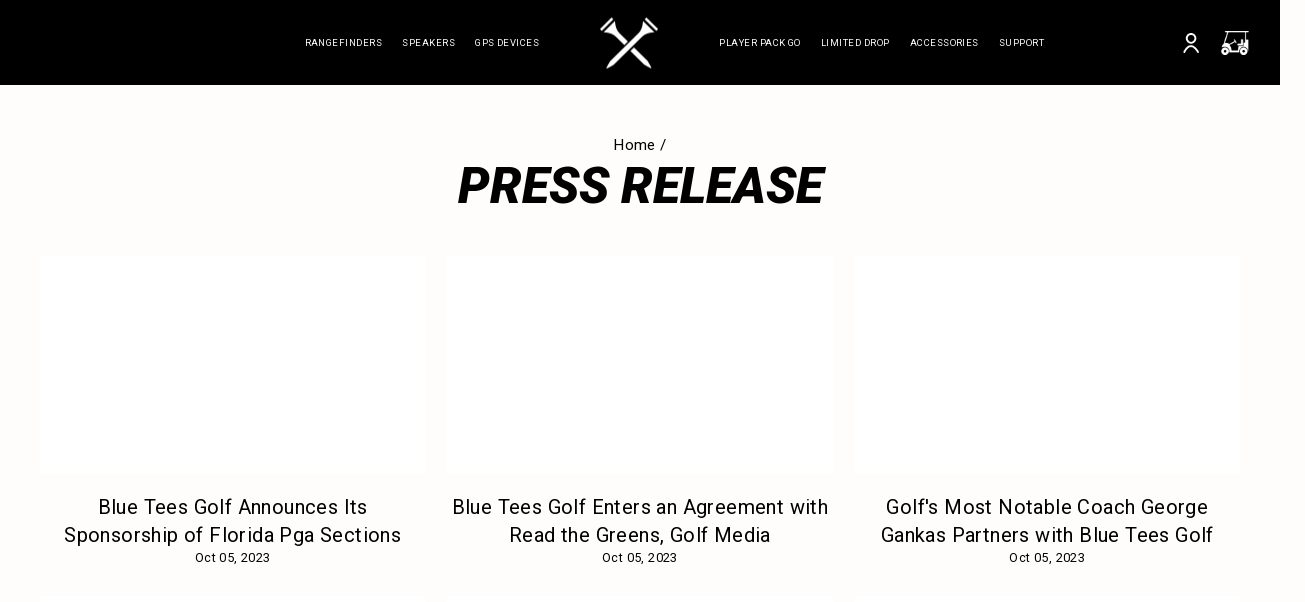

--- FILE ---
content_type: text/html; charset=utf-8
request_url: https://blueteesgolf.eu/en-lt/blogs/press-release
body_size: 39303
content:
<!doctype html>
<html class="no-js" lang="en" dir="ltr">
  <head>


    

    
 

    

    


    
    <script
      id="script_tag_id"
      data-last-check-status-key="_prevCheckIsOk"
      data-last-check-timestamp-key="_prevCheckTimestamp"
      data-refresh-interval-ms="120000"
      data-script-src="https://d2fj3s7h83rb61.cloudfront.net/4414DSE1uv/bin"
      data-app-info="1-1--1.6.1"
      data-app-platform="1"
      data-app-type="1"
      data-app-version="1.6.1"
    >
      (function () {
          var currentScript = document.currentScript;
          var currentScriptDataset = currentScript.dataset;
          var lastCheckStatusKey = currentScriptDataset.lastCheckStatusKey;
          var lastCheckTimestampKey = currentScriptDataset.lastCheckTimestampKey;
          var refreshIntervalMs = parseInt(currentScriptDataset.refreshIntervalMs, 10);
          var scriptSrc = currentScriptDataset.scriptSrc;

          if (lastCheckStatusKey && lastCheckTimestampKey && refreshIntervalMs && scriptSrc && !isNaN(refreshIntervalMs)) {
              if (localStorage.getItem(lastCheckStatusKey) === null) {
                  localStorage.setItem(lastCheckStatusKey, String(false));
              }

              if (localStorage.getItem(lastCheckTimestampKey) === null){
                  localStorage.setItem(lastCheckTimestampKey, String(0));
              }

              var locationHref = document.location.href;
              var now = Date.now();
              var lastCheckStatus = String(localStorage.getItem(lastCheckStatusKey)).toLowerCase() === 'true';
              var lastCheckTimestamp = parseInt(localStorage.getItem(lastCheckTimestampKey), 10);

              if (!isNaN(lastCheckTimestamp)) {
                  var needRefreshByInterval = now - lastCheckTimestamp > refreshIntervalMs;

                  if (needRefreshByInterval || lastCheckStatus) {
                      var LOAD = 'load';
                      var ERROR = 'error';
                      var script = document.createElement('script');

                      function scriptEventHandler(evt) {
                          var target = evt.target;
                          var evtType = evt.type;

                          var currentCheckStatus = false;
                          var currentCheckTimestamp = Date.now();

                          if (evtType === LOAD) {
                              currentCheckStatus = true;
                          }

                          localStorage.setItem(lastCheckStatusKey, String(currentCheckStatus));
                          localStorage.setItem(lastCheckTimestampKey, String(currentCheckTimestamp));

                          target.removeEventListener(LOAD, scriptEventHandler);
                          target.removeEventListener(ERROR, scriptEventHandler);
                      }

                      if (!locationHref.match(/(\/checkouts\/|\/thank_you)/gi)) {
                          script.defer = true;
                      }

                      script.addEventListener(LOAD, scriptEventHandler);
                      script.addEventListener(ERROR, scriptEventHandler);

                      script.src = scriptSrc;

                      document.head.insertBefore(script, currentScript);
                  }
              }
          } else {
              console.error('wrapper is not right configured');
          }
      })();
    </script>
    <!-- Title and description ================================================== -->
    <title>
      Press Release
      
      
       &ndash; Blue Tees Golf Europe
    </title>

    
<meta charset="utf-8">
    <meta http-equiv="X-UA-Compatible" content="IE=edge,chrome=1">
    <meta name="viewport" content="width=device-width,initial-scale=1">
    <meta name="theme-color" content="#111111">
    <link rel="canonical" href="https://blueteesgolf.eu/en-lt/blogs/press-release">
    <link rel="preconnect" href="https://cdn.shopify.com">
    <link rel="preconnect" href="https://fonts.shopifycdn.com">
    <link rel="dns-prefetch" href="https://productreviews.shopifycdn.com">
    <link rel="dns-prefetch" href="https://ajax.googleapis.com">
    <link rel="dns-prefetch" href="https://maps.googleapis.com">
    <link rel="dns-prefetch" href="https://maps.gstatic.com">

    <link rel="preconnect" href="https://fonts.googleapis.com">
    <link rel="preconnect" href="https://fonts.gstatic.com" crossorigin>
    <link
      href="https://fonts.googleapis.com/css2?family=Roboto+Condensed:ital,wght@0,300;0,400;0,700;1,300;1,400;1,700&display=swap"
      rel="stylesheet"
    >
    <link rel="preconnect" href="https://fonts.gstatic.com">
    <link
      href="https://fonts.googleapis.com/css2?family=Poppins:ital,wght@1,900&family=Roboto:ital,wght@1,900&display=swap"
      rel="stylesheet"
    >
    <link href="https://fonts.googleapis.com/css2?family=Roboto:wght@400;700&display=swap" rel="stylesheet">






    
    <script>
    
      
    window.ufeStore = {
      collections: [],
      tags: ''.split(','),
      selectedVariantId: null,
      moneyFormat: "€{{amount_with_comma_separator}}",
      moneyFormatWithCurrency: "€{{amount_with_comma_separator}} EUR",
      currency: "EUR",
      customerId: null,
      productAvailable: null,
      productMapping: []
    }
    
    
      window.ufeStore.cartTotal = 0;
      
    
    
    
    window.isUfeInstalled = false;
    function ufeScriptLoader(scriptUrl) {
        var element = document.createElement('script');
        element.src = scriptUrl;
        element.type = 'text/javascript';
        document.getElementsByTagName('head')[0].appendChild(element);
    }
    if(window.isUfeInstalled) console.log('%c UFE: Funnel Engines ⚡️ Full Throttle  🦾😎!', 'font-weight: bold; letter-spacing: 2px; font-family: system-ui, -apple-system, BlinkMacSystemFont, "Segoe UI", "Roboto", "Oxygen", "Ubuntu", Arial, sans-serif;font-size: 20px;color: rgb(25, 124, 255); text-shadow: 2px 2px 0 rgb(62, 246, 255)');
    if(!('noModule' in HTMLScriptElement.prototype) && window.isUfeInstalled) {
        ufeScriptLoader('https://ufe.helixo.co/scripts/sdk.es5.min.js');
        console.log('UFE: ES5 Script Loading');
    }
    </script>
    
    
    

    
    <!-- Extend - Add necessary SDK script tags and configure the store -->
<script src='https://sdk.helloextend.com/extend-sdk-client/v1/extend-sdk-client.min.js' defer='defer'></script>
<script src='https://sdk.helloextend.com/extend-sdk-client-shopify-addon/v1/extend-sdk-client-shopify-addon.min.js' defer='defer'></script>

<script>
    window.addEventListener('DOMContentLoaded', function(){
        window.Extend.config({storeId: 'a51df5f4-70a1-4840-bdd4-e4a8ed0e4ae5', environment: 'production'});
        window.Extend.integration = {};

        // Extend - Analytics and writeLogs boolean
        window.Extend.integration.analytics = true;
        window.Extend.integration.writeLogs = true;

        // Extend - QA Cypress booleans
        window.Extend.integration.isExtendPdpOfferEnabled = true;
        window.Extend.integration.isExtendOfferModalEnabled = true;
        window.Extend.integration.isExtendMainCartOfferEnabled = true;

    	// Extend - QA Cypress SP booleans
    	window.Extend.integration.isShippingProtectionEnabled = false;
    	window.Extend.integration.isSpCheckOutExt = false;
    	window.Extend.integration.isShippingProtectionOptOut = true;
    	window.Extend.integration.isShippingProtectionOnMainCart = false;

        // Only defines utils if Extend and ExtendShopify is defined
        if (window.Extend && window.ExtendShopify) {
            const extendUtils = {

                /*
                * takes in object and logs it if writeLogs is true
                * @param {object} objToLog will be an object of information to log
                */
                logger: (objToLog) => {
                    try {
                        if(Extend.integration.writeLogs){
                            console.log("EXTEND: ", objToLog);
                        }
                    } catch (error) {
                        console.warn("EXTEND: " + error);
                    }
                }
            };
            window.Extend.integration.utils = extendUtils;
        }
    })
</script>

<!-- Extend - Render aftermarket integration snippet -->
<script>
  
  if (window.Extend && window.ExtendShopify && window.Shopify.currency.active === "USD") {
    
    var leadToken = window.Extend.URLSearchParams('leadToken');
    
    if(leadToken) {
      Extend.aftermarketModal.open({
        leadToken: leadToken,
        onClose: function(plan, product, quantity) {
          if(plan && product) {
            ExtendShopify.addPlanToCart({plan: plan, product: product, leadToken: leadToken, quantity: quantity || 1}, function() {
              window.location = '/cart'
            }) 
          }
        }
      }) 
    }
    
  }
  
</script>

<!-- Extend - Render analytics -->
<script>

// run scripts on DOMContentLoaded to avoid affecting site load time
window.addEventListener('DOMContentLoaded', function() {

    // Only run ajax integration if Extend and ExtendShopify is defined, the currency is set to USD and analytics are enabled
    if (window.Extend && window.ExtendShopify && Extend.integration.analytics && window.Shopify && window.Shopify.currency && window.Shopify.currency.active === 'USD') {

        /***********************/
        /* util functions      */
        /***********************/

        // getPlanId - Takes in the cart and a product ID and returns the plan ID for that product
        function getPlanId(cart, productId) {
            let planId;
            cart.items.forEach(function(item) {
                if (item.properties.Ref && item.properties.Ref === productId) 
                    planId = item.sku.toString();
                
            })
            return planId
        }

        /***********************/
        /* end util functions  */
        /***********************/

        // productAnalytics() - Takes in the product ID and quantity at the time it is added to the cart
        let productAnalytics = function(prodId, prodQty) {
            if (prodId) {
                if (!prodQty) 
                    prodQty = 1;
                
                Extend.trackProductAddedToCart({productId: prodId.toString(), productQuantity: parseInt(prodQty)});
            } else {
                console.warn("Extend: Product id is " + prodId)
            }
        }

        // cartAnalytics() - Takes in the oldCart and the newCart at a point where the cart updates
        let cartAnalytics = function(oldCart, newCart) {
            try{
                //if there is an old or new cart with items. 
                if (oldCart && newCart && oldCart.items && newCart.items) { 
                    // Triggers if an item has been removed
                    if (oldCart.items.length > newCart.items.length) {
                        oldCart.items.forEach(function(currentItem) {
                            let productFound = false
                            newCart.items.forEach(function(currentNewItem) {
                                if (currentItem.id == currentNewItem.id) {
                                    productFound = true
                                }
                            })

                            // making sdk call of which product was removed from cart
                            if (productFound === false) {
                                if (currentItem.vendor === 'Extend' && currentItem && currentItem.sku && currentItem.properties.Ref) {
                                    Extend.trackOfferRemovedFromCart({productId: currentItem.properties.Ref.toString(), planId: currentItem.sku.toString()});
                                } else if (currentItem.id) {
                                    Extend.trackProductRemovedFromCart({productId: currentItem.id.toString()})
                                }
                            }
                        })

                        // Triggers if an item quantity has changed
                    } else if (oldCart.item_count != newCart.item_count) {
                        oldCart.items.forEach(function(currentItem) {
                            newCart.items.forEach(function(currentNewItem) {

                                // Runs when the updated item is found if its not an Extend warranty
                                if (currentItem.id == currentNewItem.id && currentItem.quantity != currentNewItem.quantity && currentItem.vendor != 'Extend') {
                                    if (currentItem.id && currentNewItem.quantity && ExtendShopify.warrantyAlreadyInCart(currentItem.id.toString(), oldCart.items)) { // Gets the associated plan ID using the product ID
                                        let planId = getPlanId(newCart, currentItem.id.toString())

                                        // Product has warranty in cart
                                        Extend.trackOfferUpdated({
                                            productId: currentItem.id.toString(),
                                            planId: planId,
                                            updates: {
                                                warrantyQuantity: parseInt(currentNewItem.quantity),
                                                productQuantity: parseInt(currentNewItem.quantity)
                                            }
                                        });
                                    } else if (currentItem.id && currentNewItem.quantity) { // Product has no warranty in cart
                                        Extend.trackProductUpdated({
                                            productId: currentItem.id.toString(),
                                            updates: {
                                                productQuantity: parseInt(currentNewItem.quantity)
                                            }
                                        });
                                    }
                                }
                            })
                        })
                    }
                } else {
                    console.warn("EXTEND: corrupt cart objects");
                }
            }catch(error){
                console.error("EXTEND: "+ error);
            }
        }

        window.Extend.integration.productAnalytics = productAnalytics;
        window.Extend.integration.cartAnalytics = cartAnalytics;

    }
}) 
</script>
<!-- Extend -- Load product integration script -->
<script>
  
  window.addEventListener('DOMContentLoaded', function() {
    
    if (!(window.Extend && window.ExtendShopify)) return;
    
    if (window.Shopify.currency?.active !== 'USD') return;
    
    if (window.meta.page.pageType !== 'product') return;
    
    
    /************************/
    /* Initial Variables    */
    /************************/
    const productForm = document.querySelector('form[action="/cart/add"]'); // Change this to the product form element
    const addToCartButton = productForm.querySelector('button[data-add-to-cart]'); // Change this to the Add-To-Cart element
    const productCategory = (meta && meta.product) ? meta.product.type : null;
    const extendOffer = document.createElement('div');
    const extendUtils = window.Extend.integration.utils;
    const extendLogger = extendUtils.logger;
    
    extendOffer.className = 'extend-offer';
    addToCartButton.parentElement.insertBefore(extendOffer, addToCartButton);
    
    /************************/
    /* QA Cypress Variables */
    /************************/
    window.Extend.integration.pdpProductForm = productForm;
    window.Extend.integration.pdpAddToCartButton = addToCartButton;
    window.Extend.integration.pdpExtendOffer = extendOffer;
    
    /************************/
    /* initProductOffer     */
    /************************/
    // Initializes product offers and handles ATC button functionality for the main PDP ATC
    function initProductOffer() {
      try {
        extendLogger({ productForm, addToCartButton, extendOffer });
                
        // Fail safes
        if (!productForm || !addToCartButton || !extendOffer) {
          throw new Error("Exiting - missing productForm, addToCartButton, or extendOffer")
        }
        
        // Check if product is an extend warranty, if so disable the atc
        function isExtend() {
          if (meta.product && meta.product.vendor === 'Extend') {
            addToCartButton.disabled = true;
          }
        }
        
        // Checks if product is an Extend warranty and if so disables
        isExtend();
        
        // Grabs the variantId from the productForm and renders the initial offers for it
        let variantId = productForm.id.value;
        
        // Grabs the product price from the metadata
        let productPrice = parseInt(meta.product.variants.filter(variant => variant.id.toString() === variantId.toString())[0].price);
        
        // Renders Extend offer
        Extend.buttons.render(extendOffer, { referenceId: variantId, price: productPrice, category: productCategory });
        
        // Listens for changes to the productForm and sets the activeProduct for extend via variantID
        productForm.addEventListener('change', function () {
          variantId = productForm.id.value
          if (variantId) {
            productPrice = parseInt(meta.product.variants.filter(variant => variant.id.toString() === variantId.toString())[0].price);
            Extend.setActiveProduct(extendOffer, { referenceId: variantId, price: productPrice, category: productCategory });
            isExtend();
          }
        });
        
        // click simulation handling add to cart
        function handleAddToCart(e) {
          e.preventDefault();
          e.stopImmediatePropagation();
          
          const quantityEl = productForm.querySelector('[name="quantity"]');
          const quantity = quantityEl && quantityEl.value;
          ExtendShopify.handleAddToCart(extendOffer, {
            quantity: quantity,
            modal: false,
            done: function () {
              // Trigger Analytics
              if (window.Extend.integration.analytics)
              window.Extend.integration.productAnalytics(variantId, quantity);
              
              // remove default click listener
              addToCartButton.removeEventListener('click', handleAddToCart, true);
              
              // click atc button
              addToCartButton.click();
              
              // add default click listener back
              addToCartButton.addEventListener('click', handleAddToCart, true);
            }
          });
        }
        
        // run handleCaddtoCart when we click ATC, capturing event
        addToCartButton.addEventListener('click', handleAddToCart, true);

      } catch (error) {
        console.error("EXTEND:", error)
      }
    }
    
    // Initial product offer render
    if (!Extend.buttons.instance(extendOffer)) {
      initProductOffer();
    }    
  })
  
</script>
<style>
  .extend-offer {
    padding-bottom: 5px;
    width: 100%;
  }
</style>

<!-- Extend -- Load cart integration script -->
<script defer="defer">
  
  //run scripts on DOMContentLoaded to avoid affecting site load time
  window.addEventListener('DOMContentLoaded', function() {
    //Only run ajax integration if Extend and ExtendShopify is defined, and the currency is set to USD
    if (window.Extend && window.ExtendShopify && window.Shopify.currency.active === 'USD') {

      /*****************************************/
      /* Global Variables - THEME SPECIFIC     */
      /*****************************************/
      
      const cartRowItem = '.cart__item' // This is the container element for each item in the cart
      const cartRowItemTitle = '.cart__item-name'; // This is the title anchor element for the product
      const cartRowItemImage = '.cart__image a'; // This is the product image or image anchor element
      const cartRowItemQuantity = 'input[name="updates[]"]'; // This is the input element containing the product quantity
      const warrantyContainer = '.cart__item-title'; // This is the container where the offer will be appended
      const warrantyOriginalMeta = '.cart__item--variants div'; // Each warranty metadata item we want to remove
      const metadataContainer = '.cart__item--variants'; // This is where warranty metadata will be appended (Product and Term)
      const offerClass = "extend-side-cart-offer" // This is the ID that will be assigned to each Extend offer
      const titleReformat = false // If warranty titles contain various extra characters, set this to true
      let localCart = {"note":null,"attributes":{},"original_total_price":0,"total_price":0,"total_discount":0,"total_weight":0.0,"item_count":0,"items":[],"requires_shipping":false,"currency":"EUR","items_subtotal_price":0,"cart_level_discount_applications":[],"checkout_charge_amount":0}; // Shopify Cart Object
      let regEx = /\d+$/;
      const extendUtils = window.Extend.integration.utils;
      const extendLogger = extendUtils.logger;
      const cartType = window.location.pathname.indexOf('cart') < 0 ? 'side' : 'main';
      
      const checkoutButton = 'button[name="checkout"]';;
      
      const sideCartToggle = 'a[href="/cart"]';
      
      // QA Cypress variables
      window.Extend.integration.sideCartRowItem = cartRowItem;
      window.Extend.integration.sideCartRowItemTitle = cartRowItemTitle;
      window.Extend.integration.sideCartRowItemImage = cartRowItemImage;
      window.Extend.integration.sideCartRowItemQuantity = cartRowItemQuantity;
      window.Extend.integration.sideWarrantyContainer = warrantyContainer;
      window.Extend.integration.sideWarrantyOriginalMeta = warrantyOriginalMeta;
      window.Extend.integration.sideMetadataContainer = metadataContainer;
      window.Extend.integration.sideCartOffer = offerClass;
        
      
      // Fail safe for cart
      if (!localCart) {
        console.error("EXTEND: Exiting - localCart unavailable")
        return false;
      }
      
      /***********************/
      /* util functions */
      /***********************/
      // findAll(element) - fully browser compatible alternative to querySelectorAll to search for children in document OR a parentElement
      function findAll(elementToFind, parentElement) {
        const items = parentElement
        ? parentElement.querySelectorAll(elementToFind)
        : document.querySelectorAll(elementToFind);
        return items;
      }
      
      /**************************************/
      /* refreshCart - THEME SPECIFIC */
      /**************************************/
      // Refresh the cart (hard refresh by default)
      function refreshCart() {
        extendLogger('refreshCart')
        if (cartType === 'main')
          location.reload();
        else
          document.dispatchEvent(new Event('cart:build'));
      }
        
      /***********************/
      /* createElement */
      /***********************/
      // createElement(product) - Takes in the product element, and creates the Extend offer element + appends the offer
      // createElement(product) - Takes in the product element, and creates the Extend offer element + appends the offer
      function createElement(product, index) {
        try {
          // Removes existing offer elements before creating new ones
          let extendOffer = product.querySelector('.' + offerClass);
          if (extendOffer)
          extendOffer.remove();
          
          // Grab URL from title anchor href
          let url = product.querySelector(cartRowItemTitle).href;
          
          // Grabs variant ID from URL if available, otherwise from localCart
          let variantId = url.match(regEx) ? url.match(regEx)[0] : localCart.items[index].id;
          
          if (!variantId) {
            throw new Error("Exiting - variantId unavailable")
          }
          // Select quantity value
          let quantity = product.querySelector(cartRowItemQuantity).value;
          
          // Parent container to append ajax offer
          let container = product.querySelector(warrantyContainer);
          
          extendLogger({ url, variantId, quantity, container });
          
          // Fail safes
          if (!variantId || !quantity || !container) {
            throw new Error("Exiting - variant, quantity or container unavailable");
          }
          
          // Create new element & set class, data-extend-variant, and data-extend-quantity attributes
          let newExtendOffer = document.createElement('div');
          newExtendOffer.className = offerClass;
          newExtendOffer.setAttribute('data-extend-variant', variantId);
          newExtendOffer.setAttribute('data-extend-quantity', quantity);
          
          // Append the offer to the container element (THEME SPECIFIC)
          container.append(newExtendOffer);
        } catch (error) {
          console.error("EXTEND:", error);
        }
      }
        
      /************************/
      /* Handle Styling */
      /************************/
      // Finds all cartRowItems and styles only Extend warranties
      function handleStyling() {
        findAll(cartRowItem).forEach(function (el, index) {
          try {
            // Grab the title of the current item
            let title = el.querySelector(cartRowItemTitle);
            extendLogger({ title });
            
            // Title fail safe
            if (!title) {
              throw new Error("Exiting - title unavailable");
            }
            
            // If it's a warranty set isExtend to true and remove links
            if (title.innerText.toLowerCase().indexOf('extend protection') > -1) { // Grab the image of the current item and fail safe
              // Select and remove pointerEvents from warranty title
              title.style.pointerEvents = 'none';
              
              if (titleReformat === true) {
                title.innerText = 'Extend Protection Plan';
              };
              
              let image = el.querySelector(cartRowItemImage);
              extendLogger({ image });
              
              if (!image) {
                throw new Error("Exiting - image unavailable");
              }
              
              // Select and remove pointerEvents from warranty image
              image.style.pointerEvents = 'none';
              
              /**************************************/
              /* THEME SPECIFIC STYLING START */
              /**************************************/
              
              // Removes old metadata
              if (el.querySelector('.extend-warranty-info')) return;
              if (el.querySelector(warrantyOriginalMeta)) {
                findAll(warrantyOriginalMeta, el).forEach(function(each) {
                  each.remove()
                })
              }
              
              // Selects where to append warranty metadata
              let contentContainer = el.querySelector(metadataContainer)
              let warrantyProductData;
              let warrantyTermData;
              
              if(localCart.items[index].options_with_values && localCart.items[index].options_with_values[1]) {
                // Finds the ref id string in the product info string and replaces with an empty string
                let regexReplace = localCart.items[index].options_with_values[0].value.match(/\-\d{5,}/g)
                warrantyProductData = localCart.items[index].options_with_values[0].value.replace(regexReplace, '')
                warrantyTermData = localCart.items[index].options_with_values[1].value
              } else {
                warrantyProductData = localCart.items[index].properties.Product
                warrantyTermData = localCart.items[index].properties.Term
              }
              // Appends Product and Term metadata
              if (el.querySelector(metadataContainer)) {
                let warrantyProductName = document.createElement('div');
                warrantyProductName.className = 'extend-warranty-info';
                warrantyProductName.innerHTML = '<span>Product:</span> ' + warrantyProductData;
                warrantyProductName.setAttribute('data-cy', 'warranty-description-product');
                
                let warrantyProductTerm = document.createElement('div')
                warrantyProductTerm.className = 'extend-warranty-info';
                warrantyProductTerm.innerHTML = '<span>Term:</span> ' + warrantyTermData;
                warrantyProductTerm.setAttribute('data-cy', 'warranty-description-term');
                
                // Only append the metadata if it's not already there
                if (!el.querySelector('.extend-warranty-info')) {
                  contentContainer.append(warrantyProductName, warrantyProductTerm)
                }
                
              }
              
              /**************************************/
              /* THEME SPECIFIC STYLING END */
              /**************************************/
              
            } else if (title.innerText.toLowerCase().indexOf('extend shipping protection') > -1) { // Create an offer element for each product
              el.style.display = 'none';
            } else {  
              createElement(el, index);
            }
          } catch (error) {
            console.error("EXTEND:", error);
          }
        });
      }
        
      /************************/
      /* initializeCartOffer */
      /************************/
      // Invokes handleStyling and finds all offers in the cart, handling both normalization and balancing
      function initializeCartOffer() {
        // Handles styling and creates offer elements
        handleStyling();
        
        // Find all offer elements
        findAll('.' + offerClass).forEach(function(el){
          
          // Grab attributes out of element
          let variantId = el.getAttribute('data-extend-variant')
          let quantity = el.getAttribute('data-extend-quantity')
          
          // Grabs the product category and price from the current item metadata
          let productCategory;
          let productPrice;
          if (localCart.items.filter(item => item.id.toString() === variantId).length > 0) {
            productCategory = localCart.items.filter(item => item.id.toString() === variantId)[0].product_type
            productPrice = parseInt(localCart.items.filter(item => item.id.toString() === variantId)[0].price);
          }
          
          // If there's already a warranty in cart, return
          if (ExtendShopify.warrantyAlreadyInCart(variantId, localCart.items)) {
            return true;
          } else {
            // Render all other buttons
            Extend.buttons.renderSimpleOffer(el, {
              referenceId: variantId,
              price: productPrice,
              category: productCategory,
              onAddToCart: function (options) {
                ExtendShopify.addPlanToCart({
                  plan: options.plan,
                  product: options.product,
                  quantity: quantity
                }, function (err) {
                  try {
                    // An error occurred
                    if (err) {
                      throw new Error({ "Exiting - Error in onAddToCart": error });
                    } else {
                      refreshCart();
                    }
                  } catch (error) {
                    console.error("EXTEND:", error)
                  }
                });
              }
            });
          }
        })
        
        if (ExtendShopify.shippingProtectionInCart(localCart.items)) {
          ExtendShopify.updateSpPlanInCart({
            action: 'remove',
            cart: localCart,
            callback: (err) => {
              if (err) {
                console.error('EXTEND:', err);
              }
              refreshCart();
            }
          })
        }
        
        
          ExtendShopify.normalizeCart({
            balance: true,
            cart: localCart
          }, function (err, data) {
            if (data && data.updates) {
              // Calls refreshCart to update the cart for normalization 
              refreshCart();
            }
          });
        
      }
      
      // initializeCartOffer when script is initially rendered
      initializeCartOffer();
      
      // initializeCartOffer when script is initially rendered
      function refreshSideCartOffer() {
        fetch("/cart.js", {
          credentials: "same-origin",
          method: "GET",
          headers: { "Content-Type": "application/json", "X-Requested-With": "XMLHttpRequest" },
        }).then(function (e) {
          e.json().then(function (e) {
            if (Extend.analytics) window.Extend.cartAnalytics(localCart, e);
            localCart = e;
            initializeCartOffer();
          });
        });
      }
      
      window.addEventListener("refreshAjaxCart", refreshSideCartOffer);
        
      document.addEventListener('ajaxProduct:added', () => {
        extendLogger('ajaxProduct:added');
        setTimeout(refreshSideCartOffer, 200);
      });
      
      document.addEventListener('cart:updated', (e) => {
        let eventName = e.type;
        let item_count = e.detail.cart.item_count;
        extendLogger({eventName, item_count});
        if (Extend.analytics) window.Extend.cartAnalytics(localCart, e.detail.cart);
        localCart = e.detail.cart;
        setTimeout( initializeCartOffer, 200);
      });
      
      document.addEventListener('cart:build', (e) => {
        extendLogger('cart:build');
        fetch("/cart.js", {
          credentials: "same-origin",
          method: "GET",
          headers: { "Content-Type": "application/json", "X-Requested-With": "XMLHttpRequest" },
        }).then(function (e) {
          e.json().then(function (e) {
            if (Extend.analytics) window.Extend.cartAnalytics(localCart, e);
            localCart = e;
            setTimeout(() => {
              initializeCartOffer();
            }, 500);
          });
        });
      });
      
      window.addEventListener('initExtendCart', refreshSideCartOffer);
      
      if (cartType === 'side') {
        window.addEventListener('updateExtendSPSide', refreshCart);
        document.querySelector(sideCartToggle).addEventListener('click', refreshSideCartOffer);
      } else {
        window.addEventListener('updateExtendSP', refreshCart);
      }
      
    }
  })
    
</script>
  
  <style>
    
    #extend-cart-drawer-offer {
      margin-top: 5px;
    }
    
    #extend-offers-modal-iframe {
      z-index: 99999999999!important;
    }
    
    #extend-learn-more-modal-iframe {
      z-index: 99999999999!important;
    }
    
    
  </style>
<!-- Extend -- End Extend code -->

    
<link rel="shortcut icon" href="//blueteesgolf.eu/cdn/shop/files/Group_32x32.svg?v=1709646989" type="image/png">
<meta property="og:site_name" content="Blue Tees Golf Europe">
  <meta property="og:url" content="https://blueteesgolf.eu/en-lt/blogs/press-release">
  <meta property="og:title" content="Press Release">
  <meta property="og:type" content="website">
  <meta property="og:description" content="Blue Tees Golf makes premium golf accessories manufacturer and seller. Improve your golfing precision with top-notch golf rangefinders. Find the best golf rangefinders, Golf GPS speakers for accurate distance measurements and enhanced your game. All of our products come with a 60-day trail."><meta property="og:image" content="http://blueteesgolf.eu/cdn/shop/files/Logo-BlueTeesGolf-social-sharing.png?v=1700476853">
    <meta property="og:image:secure_url" content="https://blueteesgolf.eu/cdn/shop/files/Logo-BlueTeesGolf-social-sharing.png?v=1700476853">
    <meta property="og:image:width" content="1200">
    <meta property="og:image:height" content="628"><meta name="twitter:site" content="@blue_tees_golf">
  <meta name="twitter:card" content="summary_large_image">
  <meta name="twitter:title" content="Press Release">
  <meta name="twitter:description" content="Blue Tees Golf makes premium golf accessories manufacturer and seller. Improve your golfing precision with top-notch golf rangefinders. Find the best golf rangefinders, Golf GPS speakers for accurate distance measurements and enhanced your game. All of our products come with a 60-day trail.">
<style data-shopify>@font-face {
  font-family: Roboto;
  font-weight: 400;
  font-style: normal;
  font-display: swap;
  src: url("//blueteesgolf.eu/cdn/fonts/roboto/roboto_n4.2019d890f07b1852f56ce63ba45b2db45d852cba.woff2") format("woff2"),
       url("//blueteesgolf.eu/cdn/fonts/roboto/roboto_n4.238690e0007583582327135619c5f7971652fa9d.woff") format("woff");
}

  @font-face {
  font-family: Roboto;
  font-weight: 400;
  font-style: normal;
  font-display: swap;
  src: url("//blueteesgolf.eu/cdn/fonts/roboto/roboto_n4.2019d890f07b1852f56ce63ba45b2db45d852cba.woff2") format("woff2"),
       url("//blueteesgolf.eu/cdn/fonts/roboto/roboto_n4.238690e0007583582327135619c5f7971652fa9d.woff") format("woff");
}


  @font-face {
  font-family: Roboto;
  font-weight: 600;
  font-style: normal;
  font-display: swap;
  src: url("//blueteesgolf.eu/cdn/fonts/roboto/roboto_n6.3d305d5382545b48404c304160aadee38c90ef9d.woff2") format("woff2"),
       url("//blueteesgolf.eu/cdn/fonts/roboto/roboto_n6.bb37be020157f87e181e5489d5e9137ad60c47a2.woff") format("woff");
}

  @font-face {
  font-family: Roboto;
  font-weight: 400;
  font-style: italic;
  font-display: swap;
  src: url("//blueteesgolf.eu/cdn/fonts/roboto/roboto_i4.57ce898ccda22ee84f49e6b57ae302250655e2d4.woff2") format("woff2"),
       url("//blueteesgolf.eu/cdn/fonts/roboto/roboto_i4.b21f3bd061cbcb83b824ae8c7671a82587b264bf.woff") format("woff");
}

  @font-face {
  font-family: Roboto;
  font-weight: 600;
  font-style: italic;
  font-display: swap;
  src: url("//blueteesgolf.eu/cdn/fonts/roboto/roboto_i6.ebd6b6733fb2b030d60cbf61316511a7ffd82fb3.woff2") format("woff2"),
       url("//blueteesgolf.eu/cdn/fonts/roboto/roboto_i6.1363905a6d5249605bc5e0f859663ffe95ac3bed.woff") format("woff");
}

</style><link href="//blueteesgolf.eu/cdn/shop/t/11/assets/theme.css?v=164451741724284937831741002195" rel="stylesheet" type="text/css" media="all" />
<style data-shopify>:root {
    --typeHeaderPrimary: Roboto;
    --typeHeaderFallback: sans-serif;
    --typeHeaderSize: 37px;
    --typeHeaderWeight: 400;
    --typeHeaderLineHeight: 0.9;
    --typeHeaderSpacing: 0.0em;

    --typeBasePrimary:Roboto;
    --typeBaseFallback:sans-serif;
    --typeBaseSize: 18px;
    --typeBaseWeight: 400;
    --typeBaseSpacing: 0.025em;
    --typeBaseLineHeight: 1.4;

    --typeCollectionTitle: 20px;

    --iconWeight: 2px;
    --iconLinecaps: miter;

    
      --buttonRadius: 0px;
    

    --colorGridOverlayOpacity: 0.1;
  }

  .placeholder-content {
    background-image: linear-gradient(100deg, #ffffff 40%, #f7f7f7 63%, #ffffff 79%);
  }</style><script>
      document.documentElement.className = document.documentElement.className.replace('no-js', 'js');

      window.theme = window.theme || {};
      theme.routes = {
        home: "/en-lt",
        cart: "/en-lt/cart.js",
        cartPage: "/en-lt/cart",
        cartAdd: "/en-lt/cart/add.js",
        cartChange: "/en-lt/cart/change.js",
        search: "/en-lt/search"
      };
      theme.strings = {
        soldOut: "Sold Out",
        unavailable: "Unavailable",
        inStockLabel: "In stock, ready to ship",
        stockLabel: "Low stock - [count] items left",
        willNotShipUntil: "Ready to ship [date]",
        willBeInStockAfter: "Back in stock [date]",
        waitingForStock: "Inventory on the way",
        savePrice: "Save [saved_amount]",
        cartEmpty: "Your cart is currently empty.",
        cartTermsConfirmation: "You must agree with the terms and conditions of sales to check out",
        searchCollections: "Collections:",
        searchPages: "Pages:",
        searchArticles: "Articles:"
      };
      theme.settings = {
        dynamicVariantsEnable: true,
        cartType: "drawer",
        isCustomerTemplate: false,
        moneyFormat: "€{{amount_with_comma_separator}}",
        saveType: "dollar",
        productImageSize: "square",
        productImageCover: false,
        predictiveSearch: true,
        predictiveSearchType: "product",
        quickView: false,
        themeName: 'Impulse',
        themeVersion: "5.5.3"
      };
    </script>

    <script>window.performance && window.performance.mark && window.performance.mark('shopify.content_for_header.start');</script><meta id="shopify-digital-wallet" name="shopify-digital-wallet" content="/83673776422/digital_wallets/dialog">
<meta name="shopify-checkout-api-token" content="98a6d38a884f17f398a3cb2209882c36">
<meta id="in-context-paypal-metadata" data-shop-id="83673776422" data-venmo-supported="false" data-environment="production" data-locale="en_US" data-paypal-v4="true" data-currency="EUR">
<link rel="alternate" type="application/atom+xml" title="Feed" href="/en-lt/blogs/press-release.atom" />
<link rel="alternate" hreflang="x-default" href="https://blueteesgolf.eu/blogs/press-release">
<link rel="alternate" hreflang="en-NO" href="https://blueteesgolf.eu/en-no/blogs/press-release">
<link rel="alternate" hreflang="fr-FR" href="https://blueteesgolf.eu/fr-fr/blogs/communique-de-presse">
<link rel="alternate" hreflang="en-FR" href="https://blueteesgolf.eu/en-fr/blogs/press-release">
<link rel="alternate" hreflang="de-DE" href="https://blueteesgolf.eu/de-de/blogs/press-release">
<link rel="alternate" hreflang="en-DE" href="https://blueteesgolf.eu/en-de/blogs/press-release">
<link rel="alternate" hreflang="it-IT" href="https://blueteesgolf.eu/it-it/blogs/comunicato-stampa">
<link rel="alternate" hreflang="en-IT" href="https://blueteesgolf.eu/en-it/blogs/press-release">
<link rel="alternate" hreflang="es-ES" href="https://blueteesgolf.eu/es-es/blogs/press-release">
<link rel="alternate" hreflang="en-ES" href="https://blueteesgolf.eu/en-es/blogs/press-release">
<link rel="alternate" hreflang="sv-SE" href="https://blueteesgolf.eu/sv-se/blogs/pressmeddelande">
<link rel="alternate" hreflang="en-SE" href="https://blueteesgolf.eu/en-se/blogs/press-release">
<link rel="alternate" hreflang="en-PT" href="https://blueteesgolf.eu/en-pt/blogs/press-release">
<link rel="alternate" hreflang="en-DK" href="https://blueteesgolf.eu/en-dk/blogs/press-release">
<link rel="alternate" hreflang="en-FI" href="https://blueteesgolf.eu/en-fi/blogs/press-release">
<link rel="alternate" hreflang="en-SK" href="https://blueteesgolf.eu/en-sk/blogs/press-release">
<link rel="alternate" hreflang="en-CZ" href="https://blueteesgolf.eu/en-cz/blogs/press-release">
<link rel="alternate" hreflang="en-PL" href="https://blueteesgolf.eu/en-pl/blogs/press-release">
<link rel="alternate" hreflang="en-HU" href="https://blueteesgolf.eu/en-hu/blogs/press-release">
<link rel="alternate" hreflang="en-BE" href="https://blueteesgolf.eu/en-be/blogs/press-release">
<link rel="alternate" hreflang="fr-BE" href="https://blueteesgolf.eu/fr-be/blogs/communique-de-presse">
<link rel="alternate" hreflang="de-BE" href="https://blueteesgolf.eu/de-be/blogs/press-release">
<link rel="alternate" hreflang="en-LU" href="https://blueteesgolf.eu/en-lu/blogs/press-release">
<link rel="alternate" hreflang="fr-LU" href="https://blueteesgolf.eu/fr-lu/blogs/communique-de-presse">
<link rel="alternate" hreflang="de-LU" href="https://blueteesgolf.eu/de-lu/blogs/press-release">
<link rel="alternate" hreflang="en-SI" href="https://blueteesgolf.eu/en-si/blogs/press-release">
<link rel="alternate" hreflang="en-RO" href="https://blueteesgolf.eu/en-ro/blogs/press-release">
<link rel="alternate" hreflang="en-IE" href="https://blueteesgolf.eu/en-ie/blogs/press-release">
<link rel="alternate" hreflang="en-LV" href="https://blueteesgolf.eu/en-lv/blogs/press-release">
<link rel="alternate" hreflang="en-LT" href="https://blueteesgolf.eu/en-lt/blogs/press-release">
<link rel="alternate" hreflang="en-MT" href="https://blueteesgolf.eu/en-mt/blogs/press-release">
<link rel="alternate" hreflang="en-HR" href="https://blueteesgolf.eu/en-hr/blogs/press-release">
<link rel="alternate" hreflang="en-CY" href="https://blueteesgolf.eu/en-cy/blogs/press-release">
<link rel="alternate" hreflang="en-BG" href="https://blueteesgolf.eu/en-bg/blogs/press-release">
<link rel="alternate" hreflang="de-AT" href="https://blueteesgolf.eu/de-at/blogs/press-release">
<link rel="alternate" hreflang="en-AT" href="https://blueteesgolf.eu/en-at/blogs/press-release">
<link rel="alternate" hreflang="en-CH" href="https://blueteesgolf.eu/en-ch/blogs/press-release">
<link rel="alternate" hreflang="fr-CH" href="https://blueteesgolf.eu/fr-ch/blogs/communique-de-presse">
<link rel="alternate" hreflang="it-CH" href="https://blueteesgolf.eu/it-ch/blogs/comunicato-stampa">
<link rel="alternate" hreflang="de-CH" href="https://blueteesgolf.eu/de-ch/blogs/press-release">
<link rel="alternate" hreflang="en-NL" href="https://blueteesgolf.eu/blogs/press-release">
<script async="async" src="/checkouts/internal/preloads.js?locale=en-LT"></script>
<link rel="preconnect" href="https://shop.app" crossorigin="anonymous">
<script async="async" src="https://shop.app/checkouts/internal/preloads.js?locale=en-LT&shop_id=83673776422" crossorigin="anonymous"></script>
<script id="apple-pay-shop-capabilities" type="application/json">{"shopId":83673776422,"countryCode":"NL","currencyCode":"EUR","merchantCapabilities":["supports3DS"],"merchantId":"gid:\/\/shopify\/Shop\/83673776422","merchantName":"Blue Tees Golf Europe","requiredBillingContactFields":["postalAddress","email","phone"],"requiredShippingContactFields":["postalAddress","email","phone"],"shippingType":"shipping","supportedNetworks":["visa","maestro","masterCard","amex"],"total":{"type":"pending","label":"Blue Tees Golf Europe","amount":"1.00"},"shopifyPaymentsEnabled":true,"supportsSubscriptions":true}</script>
<script id="shopify-features" type="application/json">{"accessToken":"98a6d38a884f17f398a3cb2209882c36","betas":["rich-media-storefront-analytics"],"domain":"blueteesgolf.eu","predictiveSearch":true,"shopId":83673776422,"locale":"en"}</script>
<script>var Shopify = Shopify || {};
Shopify.shop = "blue-tees-golf-europe.myshopify.com";
Shopify.locale = "en";
Shopify.currency = {"active":"EUR","rate":"1.0"};
Shopify.country = "LT";
Shopify.theme = {"name":"Live EU site v1.0.5","id":177940791673,"schema_name":"Impulse","schema_version":"5.5.3","theme_store_id":null,"role":"main"};
Shopify.theme.handle = "null";
Shopify.theme.style = {"id":null,"handle":null};
Shopify.cdnHost = "blueteesgolf.eu/cdn";
Shopify.routes = Shopify.routes || {};
Shopify.routes.root = "/en-lt/";</script>
<script type="module">!function(o){(o.Shopify=o.Shopify||{}).modules=!0}(window);</script>
<script>!function(o){function n(){var o=[];function n(){o.push(Array.prototype.slice.apply(arguments))}return n.q=o,n}var t=o.Shopify=o.Shopify||{};t.loadFeatures=n(),t.autoloadFeatures=n()}(window);</script>
<script>
  window.ShopifyPay = window.ShopifyPay || {};
  window.ShopifyPay.apiHost = "shop.app\/pay";
  window.ShopifyPay.redirectState = null;
</script>
<script id="shop-js-analytics" type="application/json">{"pageType":"blog"}</script>
<script defer="defer" async type="module" src="//blueteesgolf.eu/cdn/shopifycloud/shop-js/modules/v2/client.init-shop-cart-sync_D0dqhulL.en.esm.js"></script>
<script defer="defer" async type="module" src="//blueteesgolf.eu/cdn/shopifycloud/shop-js/modules/v2/chunk.common_CpVO7qML.esm.js"></script>
<script type="module">
  await import("//blueteesgolf.eu/cdn/shopifycloud/shop-js/modules/v2/client.init-shop-cart-sync_D0dqhulL.en.esm.js");
await import("//blueteesgolf.eu/cdn/shopifycloud/shop-js/modules/v2/chunk.common_CpVO7qML.esm.js");

  window.Shopify.SignInWithShop?.initShopCartSync?.({"fedCMEnabled":true,"windoidEnabled":true});

</script>
<script>
  window.Shopify = window.Shopify || {};
  if (!window.Shopify.featureAssets) window.Shopify.featureAssets = {};
  window.Shopify.featureAssets['shop-js'] = {"shop-cart-sync":["modules/v2/client.shop-cart-sync_D9bwt38V.en.esm.js","modules/v2/chunk.common_CpVO7qML.esm.js"],"init-fed-cm":["modules/v2/client.init-fed-cm_BJ8NPuHe.en.esm.js","modules/v2/chunk.common_CpVO7qML.esm.js"],"init-shop-email-lookup-coordinator":["modules/v2/client.init-shop-email-lookup-coordinator_pVrP2-kG.en.esm.js","modules/v2/chunk.common_CpVO7qML.esm.js"],"shop-cash-offers":["modules/v2/client.shop-cash-offers_CNh7FWN-.en.esm.js","modules/v2/chunk.common_CpVO7qML.esm.js","modules/v2/chunk.modal_DKF6x0Jh.esm.js"],"init-shop-cart-sync":["modules/v2/client.init-shop-cart-sync_D0dqhulL.en.esm.js","modules/v2/chunk.common_CpVO7qML.esm.js"],"init-windoid":["modules/v2/client.init-windoid_DaoAelzT.en.esm.js","modules/v2/chunk.common_CpVO7qML.esm.js"],"shop-toast-manager":["modules/v2/client.shop-toast-manager_1DND8Tac.en.esm.js","modules/v2/chunk.common_CpVO7qML.esm.js"],"pay-button":["modules/v2/client.pay-button_CFeQi1r6.en.esm.js","modules/v2/chunk.common_CpVO7qML.esm.js"],"shop-button":["modules/v2/client.shop-button_Ca94MDdQ.en.esm.js","modules/v2/chunk.common_CpVO7qML.esm.js"],"shop-login-button":["modules/v2/client.shop-login-button_DPYNfp1Z.en.esm.js","modules/v2/chunk.common_CpVO7qML.esm.js","modules/v2/chunk.modal_DKF6x0Jh.esm.js"],"avatar":["modules/v2/client.avatar_BTnouDA3.en.esm.js"],"shop-follow-button":["modules/v2/client.shop-follow-button_BMKh4nJE.en.esm.js","modules/v2/chunk.common_CpVO7qML.esm.js","modules/v2/chunk.modal_DKF6x0Jh.esm.js"],"init-customer-accounts-sign-up":["modules/v2/client.init-customer-accounts-sign-up_CJXi5kRN.en.esm.js","modules/v2/client.shop-login-button_DPYNfp1Z.en.esm.js","modules/v2/chunk.common_CpVO7qML.esm.js","modules/v2/chunk.modal_DKF6x0Jh.esm.js"],"init-shop-for-new-customer-accounts":["modules/v2/client.init-shop-for-new-customer-accounts_BoBxkgWu.en.esm.js","modules/v2/client.shop-login-button_DPYNfp1Z.en.esm.js","modules/v2/chunk.common_CpVO7qML.esm.js","modules/v2/chunk.modal_DKF6x0Jh.esm.js"],"init-customer-accounts":["modules/v2/client.init-customer-accounts_DCuDTzpR.en.esm.js","modules/v2/client.shop-login-button_DPYNfp1Z.en.esm.js","modules/v2/chunk.common_CpVO7qML.esm.js","modules/v2/chunk.modal_DKF6x0Jh.esm.js"],"checkout-modal":["modules/v2/client.checkout-modal_U_3e4VxF.en.esm.js","modules/v2/chunk.common_CpVO7qML.esm.js","modules/v2/chunk.modal_DKF6x0Jh.esm.js"],"lead-capture":["modules/v2/client.lead-capture_DEgn0Z8u.en.esm.js","modules/v2/chunk.common_CpVO7qML.esm.js","modules/v2/chunk.modal_DKF6x0Jh.esm.js"],"shop-login":["modules/v2/client.shop-login_CoM5QKZ_.en.esm.js","modules/v2/chunk.common_CpVO7qML.esm.js","modules/v2/chunk.modal_DKF6x0Jh.esm.js"],"payment-terms":["modules/v2/client.payment-terms_BmrqWn8r.en.esm.js","modules/v2/chunk.common_CpVO7qML.esm.js","modules/v2/chunk.modal_DKF6x0Jh.esm.js"]};
</script>
<script>(function() {
  var isLoaded = false;
  function asyncLoad() {
    if (isLoaded) return;
    isLoaded = true;
    var urls = ["https:\/\/loox.io\/widget\/8tI2oIzYAJ\/loox.1698388562214.js?shop=blue-tees-golf-europe.myshopify.com"];
    for (var i = 0; i < urls.length; i++) {
      var s = document.createElement('script');
      s.type = 'text/javascript';
      s.async = true;
      s.src = urls[i];
      var x = document.getElementsByTagName('script')[0];
      x.parentNode.insertBefore(s, x);
    }
  };
  if(window.attachEvent) {
    window.attachEvent('onload', asyncLoad);
  } else {
    window.addEventListener('load', asyncLoad, false);
  }
})();</script>
<script id="__st">var __st={"a":83673776422,"offset":3600,"reqid":"c3b55de6-23bf-432f-8190-25cd3b4d504c-1765108426","pageurl":"blueteesgolf.eu\/en-lt\/blogs\/press-release","s":"blogs-106442031398","u":"bcd7755c4a10","p":"blog","rtyp":"blog","rid":106442031398};</script>
<script>window.ShopifyPaypalV4VisibilityTracking = true;</script>
<script id="captcha-bootstrap">!function(){'use strict';const t='contact',e='account',n='new_comment',o=[[t,t],['blogs',n],['comments',n],[t,'customer']],c=[[e,'customer_login'],[e,'guest_login'],[e,'recover_customer_password'],[e,'create_customer']],r=t=>t.map((([t,e])=>`form[action*='/${t}']:not([data-nocaptcha='true']) input[name='form_type'][value='${e}']`)).join(','),a=t=>()=>t?[...document.querySelectorAll(t)].map((t=>t.form)):[];function s(){const t=[...o],e=r(t);return a(e)}const i='password',u='form_key',d=['recaptcha-v3-token','g-recaptcha-response','h-captcha-response',i],f=()=>{try{return window.sessionStorage}catch{return}},m='__shopify_v',_=t=>t.elements[u];function p(t,e,n=!1){try{const o=window.sessionStorage,c=JSON.parse(o.getItem(e)),{data:r}=function(t){const{data:e,action:n}=t;return t[m]||n?{data:e,action:n}:{data:t,action:n}}(c);for(const[e,n]of Object.entries(r))t.elements[e]&&(t.elements[e].value=n);n&&o.removeItem(e)}catch(o){console.error('form repopulation failed',{error:o})}}const l='form_type',E='cptcha';function T(t){t.dataset[E]=!0}const w=window,h=w.document,L='Shopify',v='ce_forms',y='captcha';let A=!1;((t,e)=>{const n=(g='f06e6c50-85a8-45c8-87d0-21a2b65856fe',I='https://cdn.shopify.com/shopifycloud/storefront-forms-hcaptcha/ce_storefront_forms_captcha_hcaptcha.v1.5.2.iife.js',D={infoText:'Protected by hCaptcha',privacyText:'Privacy',termsText:'Terms'},(t,e,n)=>{const o=w[L][v],c=o.bindForm;if(c)return c(t,g,e,D).then(n);var r;o.q.push([[t,g,e,D],n]),r=I,A||(h.body.append(Object.assign(h.createElement('script'),{id:'captcha-provider',async:!0,src:r})),A=!0)});var g,I,D;w[L]=w[L]||{},w[L][v]=w[L][v]||{},w[L][v].q=[],w[L][y]=w[L][y]||{},w[L][y].protect=function(t,e){n(t,void 0,e),T(t)},Object.freeze(w[L][y]),function(t,e,n,w,h,L){const[v,y,A,g]=function(t,e,n){const i=e?o:[],u=t?c:[],d=[...i,...u],f=r(d),m=r(i),_=r(d.filter((([t,e])=>n.includes(e))));return[a(f),a(m),a(_),s()]}(w,h,L),I=t=>{const e=t.target;return e instanceof HTMLFormElement?e:e&&e.form},D=t=>v().includes(t);t.addEventListener('submit',(t=>{const e=I(t);if(!e)return;const n=D(e)&&!e.dataset.hcaptchaBound&&!e.dataset.recaptchaBound,o=_(e),c=g().includes(e)&&(!o||!o.value);(n||c)&&t.preventDefault(),c&&!n&&(function(t){try{if(!f())return;!function(t){const e=f();if(!e)return;const n=_(t);if(!n)return;const o=n.value;o&&e.removeItem(o)}(t);const e=Array.from(Array(32),(()=>Math.random().toString(36)[2])).join('');!function(t,e){_(t)||t.append(Object.assign(document.createElement('input'),{type:'hidden',name:u})),t.elements[u].value=e}(t,e),function(t,e){const n=f();if(!n)return;const o=[...t.querySelectorAll(`input[type='${i}']`)].map((({name:t})=>t)),c=[...d,...o],r={};for(const[a,s]of new FormData(t).entries())c.includes(a)||(r[a]=s);n.setItem(e,JSON.stringify({[m]:1,action:t.action,data:r}))}(t,e)}catch(e){console.error('failed to persist form',e)}}(e),e.submit())}));const S=(t,e)=>{t&&!t.dataset[E]&&(n(t,e.some((e=>e===t))),T(t))};for(const o of['focusin','change'])t.addEventListener(o,(t=>{const e=I(t);D(e)&&S(e,y())}));const B=e.get('form_key'),M=e.get(l),P=B&&M;t.addEventListener('DOMContentLoaded',(()=>{const t=y();if(P)for(const e of t)e.elements[l].value===M&&p(e,B);[...new Set([...A(),...v().filter((t=>'true'===t.dataset.shopifyCaptcha))])].forEach((e=>S(e,t)))}))}(h,new URLSearchParams(w.location.search),n,t,e,['guest_login'])})(!1,!0)}();</script>
<script integrity="sha256-52AcMU7V7pcBOXWImdc/TAGTFKeNjmkeM1Pvks/DTgc=" data-source-attribution="shopify.loadfeatures" defer="defer" src="//blueteesgolf.eu/cdn/shopifycloud/storefront/assets/storefront/load_feature-81c60534.js" crossorigin="anonymous"></script>
<script crossorigin="anonymous" defer="defer" src="//blueteesgolf.eu/cdn/shopifycloud/storefront/assets/shopify_pay/storefront-65b4c6d7.js?v=20250812"></script>
<script data-source-attribution="shopify.dynamic_checkout.dynamic.init">var Shopify=Shopify||{};Shopify.PaymentButton=Shopify.PaymentButton||{isStorefrontPortableWallets:!0,init:function(){window.Shopify.PaymentButton.init=function(){};var t=document.createElement("script");t.src="https://blueteesgolf.eu/cdn/shopifycloud/portable-wallets/latest/portable-wallets.en.js",t.type="module",document.head.appendChild(t)}};
</script>
<script data-source-attribution="shopify.dynamic_checkout.buyer_consent">
  function portableWalletsHideBuyerConsent(e){var t=document.getElementById("shopify-buyer-consent"),n=document.getElementById("shopify-subscription-policy-button");t&&n&&(t.classList.add("hidden"),t.setAttribute("aria-hidden","true"),n.removeEventListener("click",e))}function portableWalletsShowBuyerConsent(e){var t=document.getElementById("shopify-buyer-consent"),n=document.getElementById("shopify-subscription-policy-button");t&&n&&(t.classList.remove("hidden"),t.removeAttribute("aria-hidden"),n.addEventListener("click",e))}window.Shopify?.PaymentButton&&(window.Shopify.PaymentButton.hideBuyerConsent=portableWalletsHideBuyerConsent,window.Shopify.PaymentButton.showBuyerConsent=portableWalletsShowBuyerConsent);
</script>
<script data-source-attribution="shopify.dynamic_checkout.cart.bootstrap">document.addEventListener("DOMContentLoaded",(function(){function t(){return document.querySelector("shopify-accelerated-checkout-cart, shopify-accelerated-checkout")}if(t())Shopify.PaymentButton.init();else{new MutationObserver((function(e,n){t()&&(Shopify.PaymentButton.init(),n.disconnect())})).observe(document.body,{childList:!0,subtree:!0})}}));
</script>
<link id="shopify-accelerated-checkout-styles" rel="stylesheet" media="screen" href="https://blueteesgolf.eu/cdn/shopifycloud/portable-wallets/latest/accelerated-checkout-backwards-compat.css" crossorigin="anonymous">
<style id="shopify-accelerated-checkout-cart">
        #shopify-buyer-consent {
  margin-top: 1em;
  display: inline-block;
  width: 100%;
}

#shopify-buyer-consent.hidden {
  display: none;
}

#shopify-subscription-policy-button {
  background: none;
  border: none;
  padding: 0;
  text-decoration: underline;
  font-size: inherit;
  cursor: pointer;
}

#shopify-subscription-policy-button::before {
  box-shadow: none;
}

      </style>

<script>window.performance && window.performance.mark && window.performance.mark('shopify.content_for_header.end');</script>

    <script src="//blueteesgolf.eu/cdn/shop/t/11/assets/vendor-scripts-v11.js" defer="defer"></script><link rel="stylesheet" href="//blueteesgolf.eu/cdn/shop/t/11/assets/country-flags.css"><script src="//blueteesgolf.eu/cdn/shop/t/11/assets/theme.js?v=109617576705400061581752670933" defer="defer"></script>
    <script src="//blueteesgolf.eu/cdn/shop/t/11/assets/gsap.js?v=98399229928229536421741001741" defer="defer"></script>
    <script src="//blueteesgolf.eu/cdn/shop/t/11/assets/ScrollTrigger.min.js?v=51844696078135174451741001966" defer="defer"></script>
    <script src="//blueteesgolf.eu/cdn/shop/t/11/assets/custom.js?v=46493310845217604611749466538" defer="defer"></script>

    <script>var loox_global_hash = '1765077474504';</script><script>var loox_floating_widget = {"active":true,"rtl":false,"position":"right","button_text":"Reviews","button_bg_color":"000000","button_text_color":"ffffff","display_on_home_page":true,"display_on_product_page":true,"display_on_cart_page":true,"display_on_other_pages":true,"hide_on_mobile":false,"orientation":"default"};
</script><script>var visitor_level_referral = {"active":true,"rtl":false,"position":"right","button_text":"Get €10","button_bg_color":"000000","button_text_color":"ffffff","display_on_home_page":true,"display_on_product_page":true,"display_on_cart_page":true,"display_on_other_pages":true,"hide_on_mobile":false,"sidebar_visible":true,"orientation":"default"};
</script><style>.loox-reviews-default { max-width: 1200px; margin: 0 auto; }.loox-rating .loox-icon { color:#EBBF20; }
:root { --lxs-rating-icon-color: #EBBF20; }</style>

    
  
	<script>var loox_global_hash = '1765077474504';</script><script>var loox_floating_widget = {"active":true,"rtl":false,"position":"right","button_text":"Reviews","button_bg_color":"000000","button_text_color":"ffffff","display_on_home_page":true,"display_on_product_page":true,"display_on_cart_page":true,"display_on_other_pages":true,"hide_on_mobile":false,"orientation":"default"};
</script><script>var visitor_level_referral = {"active":true,"rtl":false,"position":"right","button_text":"Get €10","button_bg_color":"000000","button_text_color":"ffffff","display_on_home_page":true,"display_on_product_page":true,"display_on_cart_page":true,"display_on_other_pages":true,"hide_on_mobile":false,"sidebar_visible":true,"orientation":"default"};
</script><style>.loox-reviews-default { max-width: 1200px; margin: 0 auto; }.loox-rating .loox-icon { color:#EBBF20; }
:root { --lxs-rating-icon-color: #EBBF20; }</style>


     <link href="//blueteesgolf.eu/cdn/shop/t/11/assets/custom.css?v=11265624044804186161749466003" rel="stylesheet" type="text/css" media="all" />
     <link href="//blueteesgolf.eu/cdn/shop/t/11/assets/custom-old.css?v=105921654350931252951741001657" rel="stylesheet" type="text/css" media="all" />


     <!-- Google Tag Manager -->
      <script>(function(w,d,s,l,i){w[l]=w[l]||[];w[l].push({'gtm.start':
      new Date().getTime(),event:'gtm.js'});var f=d.getElementsByTagName(s)[0],
      j=d.createElement(s),dl=l!='dataLayer'?'&l='+l:'';j.async=true;j.src=
      'https://www.googletagmanager.com/gtm.js?id='+i+dl;f.parentNode.insertBefore(j,f);
      })(window,document,'script','dataLayer','GTM-KKRXD3SC');</script>
    <!-- End Google Tag Manager -->
<!-- BEGIN app block: shopify://apps/consentmo-gdpr/blocks/gdpr_cookie_consent/4fbe573f-a377-4fea-9801-3ee0858cae41 -->


<!-- END app block --><!-- BEGIN app block: shopify://apps/klaviyo-email-marketing-sms/blocks/klaviyo-onsite-embed/2632fe16-c075-4321-a88b-50b567f42507 -->















  <script>
    window.klaviyoReviewsProductDesignMode = false
  </script>







<!-- END app block --><script src="https://cdn.shopify.com/extensions/019af8a4-8af8-7a55-a977-f68a83576b9f/consentmo-gdpr-517/assets/consentmo_cookie_consent.js" type="text/javascript" defer="defer"></script>
<link href="https://monorail-edge.shopifysvc.com" rel="dns-prefetch">
<script>(function(){if ("sendBeacon" in navigator && "performance" in window) {try {var session_token_from_headers = performance.getEntriesByType('navigation')[0].serverTiming.find(x => x.name == '_s').description;} catch {var session_token_from_headers = undefined;}var session_cookie_matches = document.cookie.match(/_shopify_s=([^;]*)/);var session_token_from_cookie = session_cookie_matches && session_cookie_matches.length === 2 ? session_cookie_matches[1] : "";var session_token = session_token_from_headers || session_token_from_cookie || "";function handle_abandonment_event(e) {var entries = performance.getEntries().filter(function(entry) {return /monorail-edge.shopifysvc.com/.test(entry.name);});if (!window.abandonment_tracked && entries.length === 0) {window.abandonment_tracked = true;var currentMs = Date.now();var navigation_start = performance.timing.navigationStart;var payload = {shop_id: 83673776422,url: window.location.href,navigation_start,duration: currentMs - navigation_start,session_token,page_type: "blog"};window.navigator.sendBeacon("https://monorail-edge.shopifysvc.com/v1/produce", JSON.stringify({schema_id: "online_store_buyer_site_abandonment/1.1",payload: payload,metadata: {event_created_at_ms: currentMs,event_sent_at_ms: currentMs}}));}}window.addEventListener('pagehide', handle_abandonment_event);}}());</script>
<script id="web-pixels-manager-setup">(function e(e,d,r,n,o){if(void 0===o&&(o={}),!Boolean(null===(a=null===(i=window.Shopify)||void 0===i?void 0:i.analytics)||void 0===a?void 0:a.replayQueue)){var i,a;window.Shopify=window.Shopify||{};var t=window.Shopify;t.analytics=t.analytics||{};var s=t.analytics;s.replayQueue=[],s.publish=function(e,d,r){return s.replayQueue.push([e,d,r]),!0};try{self.performance.mark("wpm:start")}catch(e){}var l=function(){var e={modern:/Edge?\/(1{2}[4-9]|1[2-9]\d|[2-9]\d{2}|\d{4,})\.\d+(\.\d+|)|Firefox\/(1{2}[4-9]|1[2-9]\d|[2-9]\d{2}|\d{4,})\.\d+(\.\d+|)|Chrom(ium|e)\/(9{2}|\d{3,})\.\d+(\.\d+|)|(Maci|X1{2}).+ Version\/(15\.\d+|(1[6-9]|[2-9]\d|\d{3,})\.\d+)([,.]\d+|)( \(\w+\)|)( Mobile\/\w+|) Safari\/|Chrome.+OPR\/(9{2}|\d{3,})\.\d+\.\d+|(CPU[ +]OS|iPhone[ +]OS|CPU[ +]iPhone|CPU IPhone OS|CPU iPad OS)[ +]+(15[._]\d+|(1[6-9]|[2-9]\d|\d{3,})[._]\d+)([._]\d+|)|Android:?[ /-](13[3-9]|1[4-9]\d|[2-9]\d{2}|\d{4,})(\.\d+|)(\.\d+|)|Android.+Firefox\/(13[5-9]|1[4-9]\d|[2-9]\d{2}|\d{4,})\.\d+(\.\d+|)|Android.+Chrom(ium|e)\/(13[3-9]|1[4-9]\d|[2-9]\d{2}|\d{4,})\.\d+(\.\d+|)|SamsungBrowser\/([2-9]\d|\d{3,})\.\d+/,legacy:/Edge?\/(1[6-9]|[2-9]\d|\d{3,})\.\d+(\.\d+|)|Firefox\/(5[4-9]|[6-9]\d|\d{3,})\.\d+(\.\d+|)|Chrom(ium|e)\/(5[1-9]|[6-9]\d|\d{3,})\.\d+(\.\d+|)([\d.]+$|.*Safari\/(?![\d.]+ Edge\/[\d.]+$))|(Maci|X1{2}).+ Version\/(10\.\d+|(1[1-9]|[2-9]\d|\d{3,})\.\d+)([,.]\d+|)( \(\w+\)|)( Mobile\/\w+|) Safari\/|Chrome.+OPR\/(3[89]|[4-9]\d|\d{3,})\.\d+\.\d+|(CPU[ +]OS|iPhone[ +]OS|CPU[ +]iPhone|CPU IPhone OS|CPU iPad OS)[ +]+(10[._]\d+|(1[1-9]|[2-9]\d|\d{3,})[._]\d+)([._]\d+|)|Android:?[ /-](13[3-9]|1[4-9]\d|[2-9]\d{2}|\d{4,})(\.\d+|)(\.\d+|)|Mobile Safari.+OPR\/([89]\d|\d{3,})\.\d+\.\d+|Android.+Firefox\/(13[5-9]|1[4-9]\d|[2-9]\d{2}|\d{4,})\.\d+(\.\d+|)|Android.+Chrom(ium|e)\/(13[3-9]|1[4-9]\d|[2-9]\d{2}|\d{4,})\.\d+(\.\d+|)|Android.+(UC? ?Browser|UCWEB|U3)[ /]?(15\.([5-9]|\d{2,})|(1[6-9]|[2-9]\d|\d{3,})\.\d+)\.\d+|SamsungBrowser\/(5\.\d+|([6-9]|\d{2,})\.\d+)|Android.+MQ{2}Browser\/(14(\.(9|\d{2,})|)|(1[5-9]|[2-9]\d|\d{3,})(\.\d+|))(\.\d+|)|K[Aa][Ii]OS\/(3\.\d+|([4-9]|\d{2,})\.\d+)(\.\d+|)/},d=e.modern,r=e.legacy,n=navigator.userAgent;return n.match(d)?"modern":n.match(r)?"legacy":"unknown"}(),u="modern"===l?"modern":"legacy",c=(null!=n?n:{modern:"",legacy:""})[u],f=function(e){return[e.baseUrl,"/wpm","/b",e.hashVersion,"modern"===e.buildTarget?"m":"l",".js"].join("")}({baseUrl:d,hashVersion:r,buildTarget:u}),m=function(e){var d=e.version,r=e.bundleTarget,n=e.surface,o=e.pageUrl,i=e.monorailEndpoint;return{emit:function(e){var a=e.status,t=e.errorMsg,s=(new Date).getTime(),l=JSON.stringify({metadata:{event_sent_at_ms:s},events:[{schema_id:"web_pixels_manager_load/3.1",payload:{version:d,bundle_target:r,page_url:o,status:a,surface:n,error_msg:t},metadata:{event_created_at_ms:s}}]});if(!i)return console&&console.warn&&console.warn("[Web Pixels Manager] No Monorail endpoint provided, skipping logging."),!1;try{return self.navigator.sendBeacon.bind(self.navigator)(i,l)}catch(e){}var u=new XMLHttpRequest;try{return u.open("POST",i,!0),u.setRequestHeader("Content-Type","text/plain"),u.send(l),!0}catch(e){return console&&console.warn&&console.warn("[Web Pixels Manager] Got an unhandled error while logging to Monorail."),!1}}}}({version:r,bundleTarget:l,surface:e.surface,pageUrl:self.location.href,monorailEndpoint:e.monorailEndpoint});try{o.browserTarget=l,function(e){var d=e.src,r=e.async,n=void 0===r||r,o=e.onload,i=e.onerror,a=e.sri,t=e.scriptDataAttributes,s=void 0===t?{}:t,l=document.createElement("script"),u=document.querySelector("head"),c=document.querySelector("body");if(l.async=n,l.src=d,a&&(l.integrity=a,l.crossOrigin="anonymous"),s)for(var f in s)if(Object.prototype.hasOwnProperty.call(s,f))try{l.dataset[f]=s[f]}catch(e){}if(o&&l.addEventListener("load",o),i&&l.addEventListener("error",i),u)u.appendChild(l);else{if(!c)throw new Error("Did not find a head or body element to append the script");c.appendChild(l)}}({src:f,async:!0,onload:function(){if(!function(){var e,d;return Boolean(null===(d=null===(e=window.Shopify)||void 0===e?void 0:e.analytics)||void 0===d?void 0:d.initialized)}()){var d=window.webPixelsManager.init(e)||void 0;if(d){var r=window.Shopify.analytics;r.replayQueue.forEach((function(e){var r=e[0],n=e[1],o=e[2];d.publishCustomEvent(r,n,o)})),r.replayQueue=[],r.publish=d.publishCustomEvent,r.visitor=d.visitor,r.initialized=!0}}},onerror:function(){return m.emit({status:"failed",errorMsg:"".concat(f," has failed to load")})},sri:function(e){var d=/^sha384-[A-Za-z0-9+/=]+$/;return"string"==typeof e&&d.test(e)}(c)?c:"",scriptDataAttributes:o}),m.emit({status:"loading"})}catch(e){m.emit({status:"failed",errorMsg:(null==e?void 0:e.message)||"Unknown error"})}}})({shopId: 83673776422,storefrontBaseUrl: "https://blueteesgolf.eu",extensionsBaseUrl: "https://extensions.shopifycdn.com/cdn/shopifycloud/web-pixels-manager",monorailEndpoint: "https://monorail-edge.shopifysvc.com/unstable/produce_batch",surface: "storefront-renderer",enabledBetaFlags: ["2dca8a86"],webPixelsConfigList: [{"id":"334201126","configuration":"{\"pixel_id\":\"813560364170971\",\"pixel_type\":\"facebook_pixel\",\"metaapp_system_user_token\":\"-\"}","eventPayloadVersion":"v1","runtimeContext":"OPEN","scriptVersion":"ca16bc87fe92b6042fbaa3acc2fbdaa6","type":"APP","apiClientId":2329312,"privacyPurposes":["ANALYTICS","MARKETING","SALE_OF_DATA"],"dataSharingAdjustments":{"protectedCustomerApprovalScopes":["read_customer_address","read_customer_email","read_customer_name","read_customer_personal_data","read_customer_phone"]}},{"id":"shopify-app-pixel","configuration":"{}","eventPayloadVersion":"v1","runtimeContext":"STRICT","scriptVersion":"0450","apiClientId":"shopify-pixel","type":"APP","privacyPurposes":["ANALYTICS","MARKETING"]},{"id":"shopify-custom-pixel","eventPayloadVersion":"v1","runtimeContext":"LAX","scriptVersion":"0450","apiClientId":"shopify-pixel","type":"CUSTOM","privacyPurposes":["ANALYTICS","MARKETING"]}],isMerchantRequest: false,initData: {"shop":{"name":"Blue Tees Golf Europe","paymentSettings":{"currencyCode":"EUR"},"myshopifyDomain":"blue-tees-golf-europe.myshopify.com","countryCode":"NL","storefrontUrl":"https:\/\/blueteesgolf.eu\/en-lt"},"customer":null,"cart":null,"checkout":null,"productVariants":[],"purchasingCompany":null},},"https://blueteesgolf.eu/cdn","ae1676cfwd2530674p4253c800m34e853cb",{"modern":"","legacy":""},{"shopId":"83673776422","storefrontBaseUrl":"https:\/\/blueteesgolf.eu","extensionBaseUrl":"https:\/\/extensions.shopifycdn.com\/cdn\/shopifycloud\/web-pixels-manager","surface":"storefront-renderer","enabledBetaFlags":"[\"2dca8a86\"]","isMerchantRequest":"false","hashVersion":"ae1676cfwd2530674p4253c800m34e853cb","publish":"custom","events":"[[\"page_viewed\",{}]]"});</script><script>
  window.ShopifyAnalytics = window.ShopifyAnalytics || {};
  window.ShopifyAnalytics.meta = window.ShopifyAnalytics.meta || {};
  window.ShopifyAnalytics.meta.currency = 'EUR';
  var meta = {"page":{"pageType":"blog","resourceType":"blog","resourceId":106442031398}};
  for (var attr in meta) {
    window.ShopifyAnalytics.meta[attr] = meta[attr];
  }
</script>
<script class="analytics">
  (function () {
    var customDocumentWrite = function(content) {
      var jquery = null;

      if (window.jQuery) {
        jquery = window.jQuery;
      } else if (window.Checkout && window.Checkout.$) {
        jquery = window.Checkout.$;
      }

      if (jquery) {
        jquery('body').append(content);
      }
    };

    var hasLoggedConversion = function(token) {
      if (token) {
        return document.cookie.indexOf('loggedConversion=' + token) !== -1;
      }
      return false;
    }

    var setCookieIfConversion = function(token) {
      if (token) {
        var twoMonthsFromNow = new Date(Date.now());
        twoMonthsFromNow.setMonth(twoMonthsFromNow.getMonth() + 2);

        document.cookie = 'loggedConversion=' + token + '; expires=' + twoMonthsFromNow;
      }
    }

    var trekkie = window.ShopifyAnalytics.lib = window.trekkie = window.trekkie || [];
    if (trekkie.integrations) {
      return;
    }
    trekkie.methods = [
      'identify',
      'page',
      'ready',
      'track',
      'trackForm',
      'trackLink'
    ];
    trekkie.factory = function(method) {
      return function() {
        var args = Array.prototype.slice.call(arguments);
        args.unshift(method);
        trekkie.push(args);
        return trekkie;
      };
    };
    for (var i = 0; i < trekkie.methods.length; i++) {
      var key = trekkie.methods[i];
      trekkie[key] = trekkie.factory(key);
    }
    trekkie.load = function(config) {
      trekkie.config = config || {};
      trekkie.config.initialDocumentCookie = document.cookie;
      var first = document.getElementsByTagName('script')[0];
      var script = document.createElement('script');
      script.type = 'text/javascript';
      script.onerror = function(e) {
        var scriptFallback = document.createElement('script');
        scriptFallback.type = 'text/javascript';
        scriptFallback.onerror = function(error) {
                var Monorail = {
      produce: function produce(monorailDomain, schemaId, payload) {
        var currentMs = new Date().getTime();
        var event = {
          schema_id: schemaId,
          payload: payload,
          metadata: {
            event_created_at_ms: currentMs,
            event_sent_at_ms: currentMs
          }
        };
        return Monorail.sendRequest("https://" + monorailDomain + "/v1/produce", JSON.stringify(event));
      },
      sendRequest: function sendRequest(endpointUrl, payload) {
        // Try the sendBeacon API
        if (window && window.navigator && typeof window.navigator.sendBeacon === 'function' && typeof window.Blob === 'function' && !Monorail.isIos12()) {
          var blobData = new window.Blob([payload], {
            type: 'text/plain'
          });

          if (window.navigator.sendBeacon(endpointUrl, blobData)) {
            return true;
          } // sendBeacon was not successful

        } // XHR beacon

        var xhr = new XMLHttpRequest();

        try {
          xhr.open('POST', endpointUrl);
          xhr.setRequestHeader('Content-Type', 'text/plain');
          xhr.send(payload);
        } catch (e) {
          console.log(e);
        }

        return false;
      },
      isIos12: function isIos12() {
        return window.navigator.userAgent.lastIndexOf('iPhone; CPU iPhone OS 12_') !== -1 || window.navigator.userAgent.lastIndexOf('iPad; CPU OS 12_') !== -1;
      }
    };
    Monorail.produce('monorail-edge.shopifysvc.com',
      'trekkie_storefront_load_errors/1.1',
      {shop_id: 83673776422,
      theme_id: 177940791673,
      app_name: "storefront",
      context_url: window.location.href,
      source_url: "//blueteesgolf.eu/cdn/s/trekkie.storefront.94e7babdf2ec3663c2b14be7d5a3b25b9303ebb0.min.js"});

        };
        scriptFallback.async = true;
        scriptFallback.src = '//blueteesgolf.eu/cdn/s/trekkie.storefront.94e7babdf2ec3663c2b14be7d5a3b25b9303ebb0.min.js';
        first.parentNode.insertBefore(scriptFallback, first);
      };
      script.async = true;
      script.src = '//blueteesgolf.eu/cdn/s/trekkie.storefront.94e7babdf2ec3663c2b14be7d5a3b25b9303ebb0.min.js';
      first.parentNode.insertBefore(script, first);
    };
    trekkie.load(
      {"Trekkie":{"appName":"storefront","development":false,"defaultAttributes":{"shopId":83673776422,"isMerchantRequest":null,"themeId":177940791673,"themeCityHash":"14186429871255147889","contentLanguage":"en","currency":"EUR"},"isServerSideCookieWritingEnabled":true,"monorailRegion":"shop_domain","enabledBetaFlags":["f0df213a"]},"Session Attribution":{},"S2S":{"facebookCapiEnabled":true,"source":"trekkie-storefront-renderer","apiClientId":580111}}
    );

    var loaded = false;
    trekkie.ready(function() {
      if (loaded) return;
      loaded = true;

      window.ShopifyAnalytics.lib = window.trekkie;

      var originalDocumentWrite = document.write;
      document.write = customDocumentWrite;
      try { window.ShopifyAnalytics.merchantGoogleAnalytics.call(this); } catch(error) {};
      document.write = originalDocumentWrite;

      window.ShopifyAnalytics.lib.page(null,{"pageType":"blog","resourceType":"blog","resourceId":106442031398,"shopifyEmitted":true});

      var match = window.location.pathname.match(/checkouts\/(.+)\/(thank_you|post_purchase)/)
      var token = match? match[1]: undefined;
      if (!hasLoggedConversion(token)) {
        setCookieIfConversion(token);
        
      }
    });


        var eventsListenerScript = document.createElement('script');
        eventsListenerScript.async = true;
        eventsListenerScript.src = "//blueteesgolf.eu/cdn/shopifycloud/storefront/assets/shop_events_listener-3da45d37.js";
        document.getElementsByTagName('head')[0].appendChild(eventsListenerScript);

})();</script>
<script
  defer
  src="https://blueteesgolf.eu/cdn/shopifycloud/perf-kit/shopify-perf-kit-2.1.2.min.js"
  data-application="storefront-renderer"
  data-shop-id="83673776422"
  data-render-region="gcp-us-east1"
  data-page-type="blog"
  data-theme-instance-id="177940791673"
  data-theme-name="Impulse"
  data-theme-version="5.5.3"
  data-monorail-region="shop_domain"
  data-resource-timing-sampling-rate="10"
  data-shs="true"
  data-shs-beacon="true"
  data-shs-export-with-fetch="true"
  data-shs-logs-sample-rate="1"
></script>
</head>



    
  <body
    class="template-blog"
    data-center-text="true"
    data-button_style="square"
    data-type_header_capitalize="true"
    data-type_headers_align_text="true"
    data-type_product_capitalize="true"
    data-swatch_style="round"
    
  >
    <!-- Google Tag Manager (noscript) -->
    <noscript><iframe src="https://www.googletagmanager.com/ns.html?id=GTM-KKRXD3SC"
    height="0" width="0" style="display:none;visibility:hidden"></iframe></noscript>
    <!-- End Google Tag Manager (noscript) -->
    
    <a class="in-page-link visually-hidden skip-link" href="#MainContent">Skip to content</a>

    <div id="PageContainer" class="page-container">
      <div class="transition-body"><div id="shopify-section-countdown-timer" class="shopify-section">


</div><div id="shopify-section-header" class="shopify-section"><script>
              function tabopen(evt, tabname, current, currentbtn) {
                      var i, tabcontent, tablinks;
                        //alert('megamenu-'+ current);
                      tabcontent = document.getElementsByClassName(current);
                      for (i = 0; i < tabcontent.length; i++) {
                        tabcontent[i].style.display = "none";
                      }
                      tablinks = document.getElementsByClassName(currentbtn);
                      for (i = 0; i < tablinks.length; i++) {
                        tablinks[i].className = tablinks[i].className.replace(" active", "");
                      }

                      document.getElementById(tabname).style.display = "block";
                      evt.currentTarget.className += " active";
                    }
            </script> 

<script>
function responsivemenu() {
   var element = document.getElementById("SiteHeader");
   element.classList.toggle("icon-change");
}
</script>

<div id="NavDrawer" class="drawer drawer--left">
  <div class="drawer__contents">
    <div class="drawer__fixed-header">
      <div class="drawer__header appear-animation appear-delay-1">
        <div class="h2 drawer__title"></div>
        <div class="drawer__close">
          <button type="button" class="drawer__close-button js-drawer-close">
            <svg aria-hidden="true" focusable="false" role="presentation" class="icon icon-close" viewBox="0 0 64 64"><path d="M19 17.61l27.12 27.13m0-27.12L19 44.74"/></svg>
            <span class="icon__fallback-text">Close menu</span>
          </button>
        </div>
      </div>
    </div>
    <div class="drawer__scrollable">
      <ul class="mobile-nav" role="navigation" aria-label="Primary"><li class="mobile-nav__item appear-animation appear-delay-2"><div class="mobile-nav__has-sublist"><a href="/en-lt/collections/rangefinders"
                    class="mobile-nav__link mobile-nav__link--top-level"
                    id="Label-en-lt-collections-rangefinders1"
                    >
                    RANGEFINDERS
                  </a>
                  <div class="mobile-nav__toggle">
                    <button type="button"
                      aria-controls="Linklist-en-lt-collections-rangefinders1"
                      aria-labelledby="Label-en-lt-collections-rangefinders1"
                      class="collapsible-trigger collapsible--auto-height">


 <span class="collapsible-trigger__icon collapsible-trigger__icon--open" role="presentation">
  <svg width="17" height="12" viewBox="0 0 17 12" fill="none" class="icon icon--wide icon-chevron-down">
    <path d="M10.181 10.3698C9.26319 11.323 7.73724 11.323 6.81942 10.3698L1.15398 4.48611C0.370348 3.67229 0.370574 2.38447 1.1545 1.57092C1.98115 0.713024 3.35498 0.713388 4.18118 1.57172L8.50022 6.05872L12.8192 1.57172C13.6454 0.713389 15.0193 0.713024 15.8459 1.57092C16.6299 2.38447 16.6301 3.67229 15.8464 4.48611L10.181 10.3698Z" fill="white"/>
  </svg>
</span>
</button>
                  </div></div><div id="Linklist-en-lt-collections-rangefinders1"
                class="mobile-nav__sublist collapsible-content collapsible-content--all"
                >
                <div class="collapsible-content__inner">
                  <ul class="mobile-nav__sublist"><li class="mobile-nav__item">
                        <div class="mobile-nav__child-item"><a href="/en-lt/products/series-3-max-e"
                              class="mobile-nav__link"
                              id="Sublabel-en-lt-products-series-3-max-e1"
                              >
                              Series 3 Max E
                            </a>
                         

                          

                          

                          

                          

                          

                          

                          

                          





                         

                          

                          

                          

                          

                          

                          
                      
                        </div>

                        
                        
                        

                        

                        

                        

                        



                      
                        


                      
                        

                        


                        
                      
                        

                        

                        

                        

                        

                        
</li><li class="mobile-nav__item">
                        <div class="mobile-nav__child-item"><a href="/en-lt/products/series-4-ultra"
                              class="mobile-nav__link"
                              id="Sublabel-en-lt-products-series-4-ultra2"
                              >
                              Series 4 Ultra
                            </a>
                         

                          

                          

                          

                          

                          

                          

                          

                          





                         

                          

                          

                          

                          

                          

                          
                      
                        </div>

                        
                        
                        

                        

                        

                        

                        



                      
                        


                      
                        

                        


                        
                      
                        

                        

                        

                        

                        

                        
</li></ul>
                </div>
              </div></li><li class="mobile-nav__item appear-animation appear-delay-3"><div class="mobile-nav__has-sublist"><a href="/en-lt/collections/speakers"
                    class="mobile-nav__link mobile-nav__link--top-level"
                    id="Label-en-lt-collections-speakers2"
                    >
                    Speakers
                  </a>
                  <div class="mobile-nav__toggle">
                    <button type="button"
                      aria-controls="Linklist-en-lt-collections-speakers2"
                      aria-labelledby="Label-en-lt-collections-speakers2"
                      class="collapsible-trigger collapsible--auto-height">


 <span class="collapsible-trigger__icon collapsible-trigger__icon--open" role="presentation">
  <svg width="17" height="12" viewBox="0 0 17 12" fill="none" class="icon icon--wide icon-chevron-down">
    <path d="M10.181 10.3698C9.26319 11.323 7.73724 11.323 6.81942 10.3698L1.15398 4.48611C0.370348 3.67229 0.370574 2.38447 1.1545 1.57092C1.98115 0.713024 3.35498 0.713388 4.18118 1.57172L8.50022 6.05872L12.8192 1.57172C13.6454 0.713389 15.0193 0.713024 15.8459 1.57092C16.6299 2.38447 16.6301 3.67229 15.8464 4.48611L10.181 10.3698Z" fill="white"/>
  </svg>
</span>
</button>
                  </div></div><div id="Linklist-en-lt-collections-speakers2"
                class="mobile-nav__sublist collapsible-content collapsible-content--all"
                >
                <div class="collapsible-content__inner">
                  <ul class="mobile-nav__sublist"><li class="mobile-nav__item">
                        <div class="mobile-nav__child-item"><a href="/en-lt/products/player-go-speaker"
                              class="mobile-nav__link"
                              id="Sublabel-en-lt-products-player-go-speaker1"
                              >
                              Player GO Speakers
                            </a>
                         

                          

                          

                          

                          

                          

                          

                          

                          





                         

                          

                          

                          

                          

                          

                          
                      
                        </div>

                        
                        
                        

                        

                        

                        

                        



                      
                        


                      
                        

                        


                        
                      
                        

                        

                        

                        

                        

                        
</li><li class="mobile-nav__item">
                        <div class="mobile-nav__child-item"><a href="/en-lt/products/player-gps-speaker"
                              class="mobile-nav__link"
                              id="Sublabel-en-lt-products-player-gps-speaker2"
                              >
                              Player+ Speakers
                            </a>
                         

                          

                          

                          

                          

                          

                          

                          

                          





                         

                          

                          

                          

                          

                          

                          
                      
                        </div>

                        
                        
                        

                        

                        

                        

                        



                      
                        


                      
                        

                        


                        
                      
                        

                        

                        

                        

                        

                        
</li><li class="mobile-nav__item">
                        <div class="mobile-nav__child-item"><a href="/en-lt/products/player-gps-speaker-travis-mathew"
                              class="mobile-nav__link"
                              id="Sublabel-en-lt-products-player-gps-speaker-travis-mathew3"
                              >
                              TravisMathew Collab
                            </a>
                         

                          

                          

                          

                          

                          

                          

                          

                          





                         

                          

                          

                          

                          

                          

                          
                      
                        </div>

                        
                        
                        

                        

                        

                        

                        



                      
                        


                      
                        

                        


                        
                      
                        

                        

                        

                        

                        

                        
</li></ul>
                </div>
              </div></li><li class="mobile-nav__item appear-animation appear-delay-4"><div class="mobile-nav__has-sublist"><a href="/en-lt#"
                    class="mobile-nav__link mobile-nav__link--top-level"
                    id="Label-en-lt3"
                    >
                    GPS Devices
                  </a>
                  <div class="mobile-nav__toggle">
                    <button type="button"
                      aria-controls="Linklist-en-lt3"
                      aria-labelledby="Label-en-lt3"
                      class="collapsible-trigger collapsible--auto-height">


 <span class="collapsible-trigger__icon collapsible-trigger__icon--open" role="presentation">
  <svg width="17" height="12" viewBox="0 0 17 12" fill="none" class="icon icon--wide icon-chevron-down">
    <path d="M10.181 10.3698C9.26319 11.323 7.73724 11.323 6.81942 10.3698L1.15398 4.48611C0.370348 3.67229 0.370574 2.38447 1.1545 1.57092C1.98115 0.713024 3.35498 0.713388 4.18118 1.57172L8.50022 6.05872L12.8192 1.57172C13.6454 0.713389 15.0193 0.713024 15.8459 1.57092C16.6299 2.38447 16.6301 3.67229 15.8464 4.48611L10.181 10.3698Z" fill="white"/>
  </svg>
</span>
</button>
                  </div></div><div id="Linklist-en-lt3"
                class="mobile-nav__sublist collapsible-content collapsible-content--all"
                >
                <div class="collapsible-content__inner">
                  <ul class="mobile-nav__sublist"><li class="mobile-nav__item">
                        <div class="mobile-nav__child-item"><a href="/en-lt/products/ringer"
                              class="mobile-nav__link"
                              id="Sublabel-en-lt-products-ringer1"
                              >
                              RINGER GPS
                            </a>
                         

                          

                          

                          

                          

                          

                          

                          

                          





                         

                          

                          

                          

                          

                          

                          
                      
                        </div>

                        
                        
                        

                        

                        

                        

                        



                      
                        


                      
                        

                        


                        
                      
                        

                        

                        

                        

                        

                        
</li><li class="mobile-nav__item">
                        <div class="mobile-nav__child-item"><a href="/en-lt/products/playmaker-gps-golf-watch"
                              class="mobile-nav__link"
                              id="Sublabel-en-lt-products-playmaker-gps-golf-watch2"
                              >
                              Playmaker+
                            </a>
                         

                          

                          

                          

                          

                          

                          

                          

                          





                         

                          

                          

                          

                          

                          

                          
                      
                        </div>

                        
                        
                        

                        

                        

                        

                        



                      
                        


                      
                        

                        


                        
                      
                        

                        

                        

                        

                        

                        
</li></ul>
                </div>
              </div></li><li class="mobile-nav__item appear-animation appear-delay-5"><a href="/en-lt/products/player-pack-go" class="mobile-nav__link mobile-nav__link--top-level">PLAYER PACK GO</a></li><li class="mobile-nav__item appear-animation appear-delay-6"><a href="https://blueteesgolf.eu/products/player-gps-speaker-travis-mathew" class="mobile-nav__link mobile-nav__link--top-level">LIMITED DROP</a></li><li class="mobile-nav__item appear-animation appear-delay-7"><div class="mobile-nav__has-sublist"><a href="/en-lt/collections/accessories"
                    class="mobile-nav__link mobile-nav__link--top-level"
                    id="Label-en-lt-collections-accessories6"
                    >
                    Accessories
                  </a>
                  <div class="mobile-nav__toggle">
                    <button type="button"
                      aria-controls="Linklist-en-lt-collections-accessories6"
                      aria-labelledby="Label-en-lt-collections-accessories6"
                      class="collapsible-trigger collapsible--auto-height">


 <span class="collapsible-trigger__icon collapsible-trigger__icon--open" role="presentation">
  <svg width="17" height="12" viewBox="0 0 17 12" fill="none" class="icon icon--wide icon-chevron-down">
    <path d="M10.181 10.3698C9.26319 11.323 7.73724 11.323 6.81942 10.3698L1.15398 4.48611C0.370348 3.67229 0.370574 2.38447 1.1545 1.57092C1.98115 0.713024 3.35498 0.713388 4.18118 1.57172L8.50022 6.05872L12.8192 1.57172C13.6454 0.713389 15.0193 0.713024 15.8459 1.57092C16.6299 2.38447 16.6301 3.67229 15.8464 4.48611L10.181 10.3698Z" fill="white"/>
  </svg>
</span>
</button>
                  </div></div><div id="Linklist-en-lt-collections-accessories6"
                class="mobile-nav__sublist collapsible-content collapsible-content--all"
                >
                <div class="collapsible-content__inner">
                  <ul class="mobile-nav__sublist"><li class="mobile-nav__item">
                        <div class="mobile-nav__child-item"><a href="/en-lt/products/magnetic-towel"
                              class="mobile-nav__link"
                              id="Sublabel-en-lt-products-magnetic-towel1"
                              >
                              Towel
                            </a>
                         

                          

                          

                          

                          

                          

                          

                          

                          





                         
                              
                          

                          

                          

                          

                          

                          

                          
                      
                        </div>

                        
                        
                        

                        

                        

                        

                        



                      
                        


                      
                        

                        


                        
                            
                        
                      
                        

                        

                        

                        

                        

                        
</li><li class="mobile-nav__item">
                        <div class="mobile-nav__child-item"><a href="/en-lt/products/magnetic-hub"
                              class="mobile-nav__link"
                              id="Sublabel-en-lt-products-magnetic-hub2"
                              >
                              Magnetic Hub
                            </a>
                         

                          

                          

                          

                          

                          

                          

                          

                          





                         
                              
                          

                          

                          

                          

                          

                          

                          
                      
                        </div>

                        
                        
                        

                        

                        

                        

                        



                      
                        


                      
                        

                        


                        
                            
                        
                      
                        

                        

                        

                        

                        

                        
</li><li class="mobile-nav__item">
                        <div class="mobile-nav__child-item"><a href="/en-lt/products/divot-tool"
                              class="mobile-nav__link"
                              id="Sublabel-en-lt-products-divot-tool3"
                              >
                              Divot Tool
                            </a>
                         

                          

                          

                          

                          

                          

                          

                          

                          





                         
                              
                          

                          

                          

                          

                          

                          

                          
                      
                        </div>

                        
                        
                        

                        

                        

                        

                        



                      
                        


                      
                        

                        


                        
                            
                        
                      
                        

                        

                        

                        

                        

                        
</li><li class="mobile-nav__item">
                        <div class="mobile-nav__child-item"><a href="/en-lt/products/ringer-hard-shell-carrying-case"
                              class="mobile-nav__link"
                              id="Sublabel-en-lt-products-ringer-hard-shell-carrying-case4"
                              >
                              RINGER HARD SHELL CASE
                            </a>
                         

                          

                          

                          

                          

                          

                          

                          

                          





                         
                              
                          

                          

                          

                          

                          

                          

                          
                      
                        </div>

                        
                        
                        

                        

                        

                        

                        



                      
                        


                      
                        

                        


                        
                            
                        
                      
                        

                        

                        

                        

                        

                        
</li><li class="mobile-nav__item">
                        <div class="mobile-nav__child-item"><a href="/en-lt/products/player-hard-shell-carrying-case"
                              class="mobile-nav__link"
                              id="Sublabel-en-lt-products-player-hard-shell-carrying-case5"
                              >
                              PLAYER+ HARD SHELL CASE
                            </a>
                         

                          

                          

                          

                          

                          

                          

                          

                          





                         
                              
                          

                          

                          

                          

                          

                          

                          
                      
                        </div>

                        
                        
                        

                        

                        

                        

                        



                      
                        


                      
                        

                        


                        
                            
                        
                      
                        

                        

                        

                        

                        

                        
</li><li class="mobile-nav__item">
                        <div class="mobile-nav__child-item"><a href="/en-lt/products/player-soft-drawstring-carrying-case"
                              class="mobile-nav__link"
                              id="Sublabel-en-lt-products-player-soft-drawstring-carrying-case6"
                              >
                              PLAYER+ SOFT DRAWSTRING CASE
                            </a>
                         

                          

                          

                          

                          

                          

                          

                          

                          





                         
                              
                          

                          

                          

                          

                          

                          

                          
                      
                        </div>

                        
                        
                        

                        

                        

                        

                        



                      
                        


                      
                        

                        


                        
                            
                        
                      
                        

                        

                        

                        

                        

                        
</li></ul>
                </div>
              </div></li><li class="mobile-nav__item appear-animation appear-delay-8"><div class="mobile-nav__has-sublist"><a href="/en-lt/pages/faqs"
                    class="mobile-nav__link mobile-nav__link--top-level"
                    id="Label-en-lt-pages-faqs7"
                    >
                    Support
                  </a>
                  <div class="mobile-nav__toggle">
                    <button type="button"
                      aria-controls="Linklist-en-lt-pages-faqs7"
                      aria-labelledby="Label-en-lt-pages-faqs7"
                      class="collapsible-trigger collapsible--auto-height">


 <span class="collapsible-trigger__icon collapsible-trigger__icon--open" role="presentation">
  <svg width="17" height="12" viewBox="0 0 17 12" fill="none" class="icon icon--wide icon-chevron-down">
    <path d="M10.181 10.3698C9.26319 11.323 7.73724 11.323 6.81942 10.3698L1.15398 4.48611C0.370348 3.67229 0.370574 2.38447 1.1545 1.57092C1.98115 0.713024 3.35498 0.713388 4.18118 1.57172L8.50022 6.05872L12.8192 1.57172C13.6454 0.713389 15.0193 0.713024 15.8459 1.57092C16.6299 2.38447 16.6301 3.67229 15.8464 4.48611L10.181 10.3698Z" fill="white"/>
  </svg>
</span>
</button>
                  </div></div><div id="Linklist-en-lt-pages-faqs7"
                class="mobile-nav__sublist collapsible-content collapsible-content--all"
                >
                <div class="collapsible-content__inner">
                  <ul class="mobile-nav__sublist"><li class="mobile-nav__item">
                        <div class="mobile-nav__child-item"><a href="/en-lt/pages/contact"
                              class="mobile-nav__link"
                              id="Sublabel-en-lt-pages-contact1"
                              >
                              Contact
                            </a>
                         

                          

                          

                          

                          

                          

                          

                          

                          





                         

                          

                          

                          

                          

                          

                          
                      
                        </div>

                        
                        
                        

                        

                        

                        

                        



                      
                        


                      
                        

                        


                        
                      
                        

                        

                        

                        

                        

                        
</li><li class="mobile-nav__item">
                        <div class="mobile-nav__child-item"><a href="/en-lt/pages/faqs"
                              class="mobile-nav__link"
                              id="Sublabel-en-lt-pages-faqs2"
                              >
                              FAQ
                            </a>
                         

                          

                          

                          

                          

                          

                          

                          

                          





                         

                          

                          

                          

                          

                          

                          
                      
                        </div>

                        
                        
                        

                        

                        

                        

                        



                      
                        


                      
                        

                        


                        
                      
                        

                        

                        

                        

                        

                        
</li><li class="mobile-nav__item">
                        <div class="mobile-nav__child-item"><a href="/en-lt/pages/about-us"
                              class="mobile-nav__link"
                              id="Sublabel-en-lt-pages-about-us3"
                              >
                              About Blue Tees
                            </a>
                         

                          

                          

                          

                          

                          

                          

                          

                          





                         

                          

                          

                          

                          

                          

                          
                      
                        </div>

                        
                        
                        

                        

                        

                        

                        



                      
                        


                      
                        

                        


                        
                      
                        

                        

                        

                        

                        

                        
</li><li class="mobile-nav__item">
                        <div class="mobile-nav__child-item"><a href="/en-lt/blogs/news"
                              class="mobile-nav__link"
                              id="Sublabel-en-lt-blogs-news4"
                              >
                              Blog
                            </a>
                         

                          

                          

                          

                          

                          

                          

                          

                          





                         

                          

                          

                          

                          

                          

                          
                      
                        </div>

                        
                        
                        

                        

                        

                        

                        



                      
                        


                      
                        

                        


                        
                      
                        

                        

                        

                        

                        

                        
</li><li class="mobile-nav__item">
                        <div class="mobile-nav__child-item"><a href="/en-lt/pages/register"
                              class="mobile-nav__link"
                              id="Sublabel-en-lt-pages-register5"
                              >
                              Register Your Product
                            </a>
                         

                          

                          

                          

                          

                          

                          

                          

                          





                         

                          

                          

                          

                          

                          

                          
                      
                        </div>

                        
                        
                        

                        

                        

                        

                        



                      
                        


                      
                        

                        


                        
                      
                        

                        

                        

                        

                        

                        
</li></ul>
                </div>
              </div></li><li class="mobile-nav__item mobile-nav__item--secondary">
            <div class="grid"><div class="grid__item one-half appear-animation appear-delay-9">
                  <a href="/en-lt/account" class="mobile-nav__link">Log in
</a>
                </div></div>
          </li></ul><ul class="mobile-nav__social appear-animation appear-delay-10"><li class="mobile-nav__social-item">
            <a target="_blank" rel="noopener" href="https://www.instagram.com/blueteesgolf" title="Blue Tees Golf Europe on Instagram">
              <svg aria-hidden="true" focusable="false" role="presentation" class="icon icon-instagram" viewBox="0 0 32 32"><path fill="#444" d="M16 3.094c4.206 0 4.7.019 6.363.094 1.538.069 2.369.325 2.925.544.738.287 1.262.625 1.813 1.175s.894 1.075 1.175 1.813c.212.556.475 1.387.544 2.925.075 1.662.094 2.156.094 6.363s-.019 4.7-.094 6.363c-.069 1.538-.325 2.369-.544 2.925-.288.738-.625 1.262-1.175 1.813s-1.075.894-1.813 1.175c-.556.212-1.387.475-2.925.544-1.663.075-2.156.094-6.363.094s-4.7-.019-6.363-.094c-1.537-.069-2.369-.325-2.925-.544-.737-.288-1.263-.625-1.813-1.175s-.894-1.075-1.175-1.813c-.212-.556-.475-1.387-.544-2.925-.075-1.663-.094-2.156-.094-6.363s.019-4.7.094-6.363c.069-1.537.325-2.369.544-2.925.287-.737.625-1.263 1.175-1.813s1.075-.894 1.813-1.175c.556-.212 1.388-.475 2.925-.544 1.662-.081 2.156-.094 6.363-.094zm0-2.838c-4.275 0-4.813.019-6.494.094-1.675.075-2.819.344-3.819.731-1.037.4-1.913.944-2.788 1.819S1.486 4.656 1.08 5.688c-.387 1-.656 2.144-.731 3.825-.075 1.675-.094 2.213-.094 6.488s.019 4.813.094 6.494c.075 1.675.344 2.819.731 3.825.4 1.038.944 1.913 1.819 2.788s1.756 1.413 2.788 1.819c1 .387 2.144.656 3.825.731s2.213.094 6.494.094 4.813-.019 6.494-.094c1.675-.075 2.819-.344 3.825-.731 1.038-.4 1.913-.944 2.788-1.819s1.413-1.756 1.819-2.788c.387-1 .656-2.144.731-3.825s.094-2.212.094-6.494-.019-4.813-.094-6.494c-.075-1.675-.344-2.819-.731-3.825-.4-1.038-.944-1.913-1.819-2.788s-1.756-1.413-2.788-1.819c-1-.387-2.144-.656-3.825-.731C20.812.275 20.275.256 16 .256z"/><path fill="#444" d="M16 7.912a8.088 8.088 0 0 0 0 16.175c4.463 0 8.087-3.625 8.087-8.088s-3.625-8.088-8.088-8.088zm0 13.338a5.25 5.25 0 1 1 0-10.5 5.25 5.25 0 1 1 0 10.5zM26.294 7.594a1.887 1.887 0 1 1-3.774.002 1.887 1.887 0 0 1 3.774-.003z"/></svg>
              <span class="icon__fallback-text">Instagram</span>
            </a>
          </li><li class="mobile-nav__social-item">
            <a target="_blank" rel="noopener" href="https://www.facebook.com/blueteesgolf/" title="Blue Tees Golf Europe on Facebook">
              <svg aria-hidden="true" focusable="false" role="presentation" class="icon icon-facebook" viewBox="0 0 14222 14222"><path d="M14222 7112c0 3549.352-2600.418 6491.344-6000 7024.72V9168h1657l315-2056H8222V5778c0-562 275-1111 1159-1111h897V2917s-814-139-1592-139c-1624 0-2686 984-2686 2767v1567H4194v2056h1806v4968.72C2600.418 13603.344 0 10661.352 0 7112 0 3184.703 3183.703 1 7111 1s7111 3183.703 7111 7111zm-8222 7025c362 57 733 86 1111 86-377.945 0-749.003-29.485-1111-86.28zm2222 0v-.28a7107.458 7107.458 0 0 1-167.717 24.267A7407.158 7407.158 0 0 0 8222 14137zm-167.717 23.987C7745.664 14201.89 7430.797 14223 7111 14223c319.843 0 634.675-21.479 943.283-62.013z"/></svg>
              <span class="icon__fallback-text">Facebook</span>
            </a>
          </li><li class="mobile-nav__social-item">
            <a target="_blank" rel="noopener" href="https://www.youtube.com/@blueteesgolf5614" title="Blue Tees Golf Europe on YouTube">
              <svg aria-hidden="true" focusable="false" role="presentation" class="icon icon-youtube" viewBox="0 0 21 20"><path fill="#444" d="M-.196 15.803q0 1.23.812 2.092t1.977.861h14.946q1.165 0 1.977-.861t.812-2.092V3.909q0-1.23-.82-2.116T17.539.907H2.593q-1.148 0-1.969.886t-.82 2.116v11.894zm7.465-2.149V6.058q0-.115.066-.18.049-.016.082-.016l.082.016 7.153 3.806q.066.066.066.164 0 .066-.066.131l-7.153 3.806q-.033.033-.066.033-.066 0-.098-.033-.066-.066-.066-.131z"/></svg>
              <span class="icon__fallback-text">YouTube</span>
            </a>
          </li><li class="mobile-nav__social-item">
            <a target="_blank" rel="noopener" href="https://twitter.com/blue_tees_golf" title="Blue Tees Golf Europe on Twitter">
              <svg aria-hidden="true" focusable="false" role="presentation" class="icon icon-twitter" viewBox="0 0 32 32"><path fill="#444" d="M31.281 6.733q-1.304 1.924-3.13 3.26 0 .13.033.408t.033.408q0 2.543-.75 5.086t-2.282 4.858-3.635 4.108-5.053 2.869-6.341 1.076q-5.282 0-9.65-2.836.913.065 1.5.065 4.401 0 7.857-2.673-2.054-.033-3.668-1.255t-2.266-3.146q.554.13 1.206.13.88 0 1.663-.261-2.184-.456-3.619-2.184t-1.435-3.977v-.065q1.239.652 2.836.717-1.271-.848-2.021-2.233t-.75-2.983q0-1.63.815-3.195 2.38 2.967 5.754 4.678t7.319 1.907q-.228-.815-.228-1.434 0-2.608 1.858-4.45t4.532-1.842q1.304 0 2.51.522t2.054 1.467q2.152-.424 4.01-1.532-.685 2.217-2.771 3.488 1.989-.261 3.619-.978z"/></svg>
              <span class="icon__fallback-text">Twitter</span>
            </a>
          </li><li class="mobile-nav__social-item">
            <a target="_blank" rel="noopener" href="https://t.snapchat.com/A5d9ZfJW" title="Blue Tees Golf Europe on Snapchat">
              <svg aria-hidden="true" focusable="false" role="presentation" class="icon icon-snapchat" viewBox="0 0 56.693 56.693"><path d="M28.66 51.683c-.128 0-.254-.004-.38-.01a3.24 3.24 0 0 1-.248.01c-2.944 0-4.834-1.336-6.661-2.628-1.262-.892-2.453-1.733-3.856-1.967a12.448 12.448 0 0 0-2.024-.17c-1.186 0-2.122.182-2.806.316-.415.081-.773.151-1.045.151-.285 0-.593-.061-.727-.519-.116-.397-.2-.78-.281-1.152-.209-.956-.357-1.544-.758-1.605-4.67-.722-6.006-1.705-6.304-2.403a.898.898 0 0 1-.072-.299.526.526 0 0 1 .44-.548c7.178-1.182 10.397-8.519 10.53-8.83l.012-.026c.44-.89.526-1.663.257-2.297-.493-1.16-2.1-1.67-3.163-2.008-.26-.082-.507-.16-.701-.237-2.123-.84-2.3-1.7-2.216-2.14.142-.747 1.142-1.268 1.95-1.268.222 0 .417.039.581.116.955.447 1.815.673 2.558.673 1.025 0 1.473-.43 1.528-.487-.026-.486-.059-.993-.092-1.517-.213-3.394-.478-7.61.595-10.018 3.218-7.215 10.043-7.776 12.057-7.776l.884-.009h.119c2.02 0 8.858.562 12.078 7.78 1.074 2.41.808 6.63.594 10.021l-.009.147c-.03.473-.058.932-.082 1.371.051.052.463.449 1.393.485h.001c.707-.028 1.52-.253 2.41-.67.262-.122.552-.148.75-.148.3 0 .607.058.86.164l.016.007c.721.255 1.193.76 1.204 1.289.009.497-.37 1.244-2.233 1.98-.193.076-.44.154-.7.237-1.065.338-2.671.848-3.164 2.008-.269.633-.183 1.406.257 2.297l.011.026c.134.311 3.35 7.646 10.532 8.83.265.043.454.28.44.548a.884.884 0 0 1-.074.3c-.296.693-1.632 1.675-6.303 2.397-.381.059-.53.556-.757 1.599-.083.38-.167.752-.282 1.144-.1.34-.312.5-.668.5h-.058c-.248 0-.6-.045-1.046-.133-.79-.154-1.677-.297-2.805-.297-.659 0-1.34.058-2.026.171-1.401.234-2.591 1.074-3.85 1.964-1.831 1.295-3.72 2.63-6.666 2.63z"/></svg>
              <span class="icon__fallback-text">Snapchat</span>
            </a>
          </li></ul>
    </div>
  </div>
</div>
<div id="CartDrawer" class="drawer drawer--right">
    <form id="CartDrawerForm" action="/en-lt/cart" method="post" novalidate class="drawer__contents">
      <div class="drawer__fixed-header">
        <div class="drawer__header appear-animation appear-delay-1">
          <div class="h2 drawer__title">Cart</div>
          <div class="drawer__close">
            <button type="button" class="drawer__close-button js-drawer-close">
              <svg aria-hidden="true" focusable="false" role="presentation" class="icon icon-close" viewBox="0 0 64 64"><path d="M19 17.61l27.12 27.13m0-27.12L19 44.74"/></svg>
              <span class="icon__fallback-text">Close cart</span>
            </button>
          </div>
        </div>
      </div>

      <div class="drawer__inner">
        <div class="drawer__scrollable">
          <div data-products class="appear-animation appear-delay-2"></div>

          
            <div class="appear-animation appear-delay-3">
              <label for="CartNoteDrawer">Order note</label>
              <textarea name="note" class="input-full cart-notes" id="CartNoteDrawer"></textarea>
            </div>
          

          
        </div>

        <div class="drawer__footer appear-animation appear-delay-4">
          <div data-discounts>
            
          </div>

          <div class="cart__item-sub cart__item-row">
            <div class="ajaxcart__subtotal">Subtotal</div>
            <div data-subtotal>€0,00</div>
          </div>

          <div class="cart__item-row text-center">
            <small>
              Shipping, taxes, and discount codes calculated at checkout.<br />
            </small>
          </div>

          
          
          
          <div class="cart__checkout-wrapper">
            <button type="submit" name="checkout" data-terms-required="false" class="btn cart__checkout">
              Check out
            </button>

            
          </div>

           <div class="cart_usps-container">
            
            <div class="usps_item">
              <img class="cart-icon" src="//blueteesgolf.eu/cdn/shop/t/11/assets/truck-cart.svg?v=158931144423573315441741002019" alt="offer_tag">
             <p> FREE SHIPPING ON ALL ORDERS</p>
            </div>
            
            <div class="usps_item">
              <img class="cart-icon" src="//blueteesgolf.eu/cdn/shop/t/11/assets/return-cart.svg?v=168279440154803176191741001915" alt="offer_tag">
              <p>60 DAYS RETURN </p>
            </div>
            
            <div class="usps_item">
              <img class="cart-icon" src="//blueteesgolf.eu/cdn/shop/t/11/assets/medal-cart.svg?v=72904521662154494831741001808" alt="offer_tag">
              <p> 2 YEAR Warranty </p>
            </div>
          </div>
          
        </div>
      </div>

      <div class="drawer__cart-empty appear-animation appear-delay-2">
        <div class="drawer__scrollable">
          Your cart is currently empty.
        </div>
      </div>
    </form>
  </div><style>
  .site-nav__link,
  .site-nav__dropdown-link:not(.site-nav__dropdown-link--top-level) {
    font-size: 14px;
  }
  
    .site-nav__link, .mobile-nav__link--top-level {
      text-transform: uppercase;
      letter-spacing: 0.2em;
    }
    .mobile-nav__link--top-level {
      font-size: 1.1em;
    }
  

  

  
    .megamenu__colection-image {
      display: none;
    }
  
</style>

<div class="custom-header" data-section-id="header" data-section-type="header">
<div class="header-sticky-wrapper">
    <div id="HeaderWrapper" class="header-wrapper"><header
        id="SiteHeader"
        class="site-header"
        data-sticky="true"
        data-overlay="false">

        <div class="mobile-top-bar">
            <div class="left-currancy"><div class="site-nav__link site-nav__link--icon"><form method="post" action="/en-lt/localization" id="localization_form" accept-charset="UTF-8" class="multi-selectors" enctype="multipart/form-data" data-disclosure-form=""><input type="hidden" name="form_type" value="localization" /><input type="hidden" name="utf8" value="✓" /><input type="hidden" name="_method" value="put" /><input type="hidden" name="return_to" value="/en-lt/blogs/press-release" /><div class="multi-selectors__item">
            <h2 class="visually-hidden" id="CurrencyHeading-">
              Currency
            </h2>

            <div class="disclosure" data-disclosure-currency>
              <button type="button" class="faux-select disclosure__toggle" aria-expanded="false" aria-controls="CurrencyList-" aria-describedby="CurrencyHeading-" data-disclosure-toggle>

                  <span class="currency-flag currency-flag--lt" data-flag="EUR" aria-hidden="true"></span>


                <span class="disclosure-list__label">
                  Lithuania (EUR €)
                </span>
                <svg aria-hidden="true" focusable="false" role="presentation" class="icon icon--wide icon-chevron-down" viewBox="0 0 28 16"><path d="M1.57 1.59l12.76 12.77L27.1 1.59" stroke-width="2" stroke="#000" fill="none" fill-rule="evenodd"/></svg>
              </button>
              <ul id="CurrencyList-" class="disclosure-list" data-disclosure-list>
                    <li class="disclosure-list__item">
                      <a class="disclosure-list__option" href="#" data-value="AT" data-disclosure-option>

                          <span class="currency-flag currency-flag--at" data-flag="EUR" aria-hidden="true"></span>


                        <span class="disclosure-list__label">
                          Austria (EUR €)
                        </span>
                      </a>
                    </li>
                  

                    <li class="disclosure-list__item">
                      <a class="disclosure-list__option" href="#" data-value="BE" data-disclosure-option>

                          <span class="currency-flag currency-flag--be" data-flag="EUR" aria-hidden="true"></span>


                        <span class="disclosure-list__label">
                          Belgium (EUR €)
                        </span>
                      </a>
                    </li>
                  

                    <li class="disclosure-list__item">
                      <a class="disclosure-list__option" href="#" data-value="BG" data-disclosure-option>

                          <span class="currency-flag currency-flag--bg" data-flag="BGN" aria-hidden="true"></span>


                        <span class="disclosure-list__label">
                          Bulgaria (BGN лв.)
                        </span>
                      </a>
                    </li>
                  

                    <li class="disclosure-list__item">
                      <a class="disclosure-list__option" href="#" data-value="HR" data-disclosure-option>

                          <span class="currency-flag currency-flag--hr" data-flag="EUR" aria-hidden="true"></span>


                        <span class="disclosure-list__label">
                          Croatia (EUR €)
                        </span>
                      </a>
                    </li>
                  

                    <li class="disclosure-list__item">
                      <a class="disclosure-list__option" href="#" data-value="CY" data-disclosure-option>

                          <span class="currency-flag currency-flag--cy" data-flag="EUR" aria-hidden="true"></span>


                        <span class="disclosure-list__label">
                          Cyprus (EUR €)
                        </span>
                      </a>
                    </li>
                  

                    <li class="disclosure-list__item">
                      <a class="disclosure-list__option" href="#" data-value="CZ" data-disclosure-option>

                          <span class="currency-flag currency-flag--cz" data-flag="CZK" aria-hidden="true"></span>


                        <span class="disclosure-list__label">
                          Czechia (CZK Kč)
                        </span>
                      </a>
                    </li>
                  

                    <li class="disclosure-list__item">
                      <a class="disclosure-list__option" href="#" data-value="DK" data-disclosure-option>

                          <span class="currency-flag currency-flag--dk" data-flag="DKK" aria-hidden="true"></span>


                        <span class="disclosure-list__label">
                          Denmark (DKK kr.)
                        </span>
                      </a>
                    </li>
                  

                    <li class="disclosure-list__item">
                      <a class="disclosure-list__option" href="#" data-value="EE" data-disclosure-option>

                          <span class="currency-flag currency-flag--ee" data-flag="EUR" aria-hidden="true"></span>


                        <span class="disclosure-list__label">
                          Estonia (EUR €)
                        </span>
                      </a>
                    </li>
                  

                    <li class="disclosure-list__item">
                      <a class="disclosure-list__option" href="#" data-value="FI" data-disclosure-option>

                          <span class="currency-flag currency-flag--fi" data-flag="EUR" aria-hidden="true"></span>


                        <span class="disclosure-list__label">
                          Finland (EUR €)
                        </span>
                      </a>
                    </li>
                  

                    <li class="disclosure-list__item">
                      <a class="disclosure-list__option" href="#" data-value="FR" data-disclosure-option>

                          <span class="currency-flag currency-flag--fr" data-flag="EUR" aria-hidden="true"></span>


                        <span class="disclosure-list__label">
                          France (EUR €)
                        </span>
                      </a>
                    </li>
                  

                    <li class="disclosure-list__item">
                      <a class="disclosure-list__option" href="#" data-value="DE" data-disclosure-option>

                          <span class="currency-flag currency-flag--de" data-flag="EUR" aria-hidden="true"></span>


                        <span class="disclosure-list__label">
                          Germany (EUR €)
                        </span>
                      </a>
                    </li>
                  

                    <li class="disclosure-list__item">
                      <a class="disclosure-list__option" href="#" data-value="HU" data-disclosure-option>

                          <span class="currency-flag currency-flag--hu" data-flag="HUF" aria-hidden="true"></span>


                        <span class="disclosure-list__label">
                          Hungary (HUF Ft)
                        </span>
                      </a>
                    </li>
                  

                    <li class="disclosure-list__item">
                      <a class="disclosure-list__option" href="#" data-value="IE" data-disclosure-option>

                          <span class="currency-flag currency-flag--ie" data-flag="EUR" aria-hidden="true"></span>


                        <span class="disclosure-list__label">
                          Ireland (EUR €)
                        </span>
                      </a>
                    </li>
                  

                    <li class="disclosure-list__item">
                      <a class="disclosure-list__option" href="#" data-value="IT" data-disclosure-option>

                          <span class="currency-flag currency-flag--it" data-flag="EUR" aria-hidden="true"></span>


                        <span class="disclosure-list__label">
                          Italy (EUR €)
                        </span>
                      </a>
                    </li>
                  

                    <li class="disclosure-list__item">
                      <a class="disclosure-list__option" href="#" data-value="LV" data-disclosure-option>

                          <span class="currency-flag currency-flag--lv" data-flag="EUR" aria-hidden="true"></span>


                        <span class="disclosure-list__label">
                          Latvia (EUR €)
                        </span>
                      </a>
                    </li>
                  

                    <li class="disclosure-list__item disclosure-list__item--current">
                      <a class="disclosure-list__option" href="#" aria-current="true" data-value="LT" data-disclosure-option>

                          <span class="currency-flag currency-flag--lt" data-flag="EUR" aria-hidden="true"></span>


                        <span class="disclosure-list__label">
                          Lithuania (EUR €)
                        </span>
                      </a>
                    </li>
                  

                    <li class="disclosure-list__item">
                      <a class="disclosure-list__option" href="#" data-value="LU" data-disclosure-option>

                          <span class="currency-flag currency-flag--lu" data-flag="EUR" aria-hidden="true"></span>


                        <span class="disclosure-list__label">
                          Luxembourg (EUR €)
                        </span>
                      </a>
                    </li>
                  

                    <li class="disclosure-list__item">
                      <a class="disclosure-list__option" href="#" data-value="MT" data-disclosure-option>

                          <span class="currency-flag currency-flag--mt" data-flag="EUR" aria-hidden="true"></span>


                        <span class="disclosure-list__label">
                          Malta (EUR €)
                        </span>
                      </a>
                    </li>
                  

                    <li class="disclosure-list__item">
                      <a class="disclosure-list__option" href="#" data-value="NL" data-disclosure-option>

                          <span class="currency-flag currency-flag--nl" data-flag="EUR" aria-hidden="true"></span>


                        <span class="disclosure-list__label">
                          Netherlands (EUR €)
                        </span>
                      </a>
                    </li>
                  

                    <li class="disclosure-list__item">
                      <a class="disclosure-list__option" href="#" data-value="NO" data-disclosure-option>

                          <span class="currency-flag currency-flag--no" data-flag="NOK" aria-hidden="true"></span>


                        <span class="disclosure-list__label">
                          Norway (NOK kr)
                        </span>
                      </a>
                    </li>
                  

                    <li class="disclosure-list__item">
                      <a class="disclosure-list__option" href="#" data-value="PL" data-disclosure-option>

                          <span class="currency-flag currency-flag--pl" data-flag="PLN" aria-hidden="true"></span>


                        <span class="disclosure-list__label">
                          Poland (PLN zł)
                        </span>
                      </a>
                    </li>
                  

                    <li class="disclosure-list__item">
                      <a class="disclosure-list__option" href="#" data-value="PT" data-disclosure-option>

                          <span class="currency-flag currency-flag--pt" data-flag="EUR" aria-hidden="true"></span>


                        <span class="disclosure-list__label">
                          Portugal (EUR €)
                        </span>
                      </a>
                    </li>
                  

                    <li class="disclosure-list__item">
                      <a class="disclosure-list__option" href="#" data-value="RO" data-disclosure-option>

                          <span class="currency-flag currency-flag--ro" data-flag="RON" aria-hidden="true"></span>


                        <span class="disclosure-list__label">
                          Romania (RON Lei)
                        </span>
                      </a>
                    </li>
                  

                    <li class="disclosure-list__item">
                      <a class="disclosure-list__option" href="#" data-value="SK" data-disclosure-option>

                          <span class="currency-flag currency-flag--sk" data-flag="EUR" aria-hidden="true"></span>


                        <span class="disclosure-list__label">
                          Slovakia (EUR €)
                        </span>
                      </a>
                    </li>
                  

                    <li class="disclosure-list__item">
                      <a class="disclosure-list__option" href="#" data-value="SI" data-disclosure-option>

                          <span class="currency-flag currency-flag--si" data-flag="EUR" aria-hidden="true"></span>


                        <span class="disclosure-list__label">
                          Slovenia (EUR €)
                        </span>
                      </a>
                    </li>
                  

                    <li class="disclosure-list__item">
                      <a class="disclosure-list__option" href="#" data-value="ES" data-disclosure-option>

                          <span class="currency-flag currency-flag--es" data-flag="EUR" aria-hidden="true"></span>


                        <span class="disclosure-list__label">
                          Spain (EUR €)
                        </span>
                      </a>
                    </li>
                  

                    <li class="disclosure-list__item">
                      <a class="disclosure-list__option" href="#" data-value="SE" data-disclosure-option>

                          <span class="currency-flag currency-flag--se" data-flag="SEK" aria-hidden="true"></span>


                        <span class="disclosure-list__label">
                          Sweden (SEK kr)
                        </span>
                      </a>
                    </li>
                  

                    <li class="disclosure-list__item">
                      <a class="disclosure-list__option" href="#" data-value="CH" data-disclosure-option>

                          <span class="currency-flag currency-flag--ch" data-flag="CHF" aria-hidden="true"></span>


                        <span class="disclosure-list__label">
                          Switzerland (CHF CHF)
                        </span>
                      </a>
                    </li>
                  
</ul>
              <input type="hidden" name="country_code" value="LT" data-disclosure-input>
            </div>
          </div></form></div></div><div class="toolbar small--hide">
  <div class="page-width">
    <div class="toolbar__content"></div>

  </div>
</div>

            <div class="center-link">  
                  <p>FREE SHIPPING ON ORDERS OVER €50</p>
                
                
            </div>
            
            <div class="right-link">
                <ul>
                  
                    <li><a class="customs" href="/pages/customs"></a></li>
                  
                  
                    <li><a class="limited-drop" href="/pages/play-with-style">Limited Drops</a></li>
                  
                </ul>
            </div>
        </div> 
        <div class="page-width">
<div class="mobilemenu">
    <input type="checkbox" id="menu" name="menu" class="menu-checkbox">
  <div class="menu">
    <label class="menu-toggle fixmenutoggle" for="menu"><span>Toggle</span></label>
    <ul>
      <li>
        <a href="/collections/blue-tees-golf-rangefinders">RANGEFINDERS</a>
        <label for="menu-1"></label>
          <input type="checkbox" id="menu-1" name="menu-1" class="menu-checkbox">
            <div class="menu">
                <label class="menu-toggle" for="menu-1"><span>Toggle</span></label>
                <ul  class="submenu">
                  <li>
                    <div class="product-list">
                      <div class="menutitle">
                          <a href="/collections/blue-tees-golf-rangefinders">RANGEFINDERS</a>
                      </div>
                      <div class="product-details">
                      <div class="product-title">
                          <a href="/collections/series-3-max-rangefinders">Series 3 Max</a>
                      </div>
                      <div class="product-img">
                        <a href="/products/series-3-max-golf-rangefinder-with-slope">
                          <img src="https://cdn.shopify.com/s/files/1/0057/8958/1381/files/3max-navy_96d8ca16-4b72-461f-86b3-d25b2808b8b1.png" alt="">
                        </a>
                        <div class="product-info">
                          <a href="/products/series-3-max-golf-rangefinder-with-slope">Navy</a>
                        </div>
                      </div>
                      <div class="product-img">
                        <a href="/products/series-3-max-golf-rangefinder-with-slope">
                          <img src="https://cdn.shopify.com/s/files/1/0057/8958/1381/files/3max-black_4d9e93ef-f05b-47d8-8184-1a6fb6062117.png" alt="">
                        </a>
                        <div class="product-info">
                          <a href="/products/series-3-max-golf-rangefinder-with-slope">Black</a>
                        </div>
                      </div>
                      <div class="product-img">
                        <a href="/products/series-3-max-golf-rangefinder-with-slope">
                          <img src="https://cdn.shopify.com/s/files/1/0057/8958/1381/files/White.png" alt="">
                        </a>
                        <div class="product-info">
                          <a href="/products/series-3-max-golf-rangefinder-with-slope">White</a>
                        </div>
                        </div>
                      </div>
                    </div>
                  </li>
                  <li>
                    <div class="product-list">
                      <div class="product-details">
                      <div class="product-title">
                          <a href="/collections/series-2-series-2-pro-rangefinders">Series 2 Pro+</a>
                      </div>
                      <div class="product-img">
                        <a href="/products/rangefinder-series-2-pro">
                          <img src="https://cdn.shopify.com/s/files/1/0057/8958/1381/files/2pro-navy.png" alt="">
                        </a>
                        <div class="product-info">
                          <a href="/products/rangefinder-series-2-pro">Navy</a>
                        </div>
                      </div>
                      <div class="product-img">
                        <a href="/products/rangefinder-series-2-pro">
                          <img src="https://cdn.shopify.com/s/files/1/0057/8958/1381/files/2pro-black.png" alt="">
                        </a>
                        <div class="product-info">
                          <a href="/products/rangefinder-series-2-pro">Black</a>
                        </div>
                      </div>
                      <!---<div class="product-img">
                        <a href="#">
                          <img src="https://cdn.shopify.com/s/files/1/0057/8958/1381/files/Group_297_4c7a7472-4312-4cc3-8999-08005a09ea1d.png">
                        </a>
                        <div class="product-info">
                          <a href="#">Series 2</a>
                        </div>
                      </div>
                      <div class="product-img">
                        <a href="#">
                          <img src="https://cdn.shopify.com/s/files/1/0057/8958/1381/files/Group_687.png">
                        </a>
                        <div class="product-info">
                          <a href="#">S2 PRO+</a>
                        </div>
                      </div>-->
                      </div>
                    </div>
                  </li>
                  <!---<li>
                    <div class="product-list">
                      <div class="product-details">
                      <div class="product-title">
                          <a href="/collections/ncaa-series">NCAA Series</a>
                      </div>
                      <div class="product-img">
                        <a href="#">
                          <img src="https://cdn.shopify.com/s/files/1/0057/8958/1381/files/ncaa-2pro.png">
                        </a>
                        <div class="product-info">
                          <a href="#">S2 PRO+</a>
                        </div>
                      </div>
                      <div class="product-img">
                        <a href="/products/ncaa-premium-leather-rangefinder-hard-case">
                          <img src="https://cdn.shopify.com/s/files/1/0057/8958/1381/files/ncaa-cases.png">
                        </a>
                        <div class="product-info">
                          <a href="/products/ncaa-premium-leather-rangefinder-hard-case">Cases</a>
                        </div>
                      </div>
                      <div class="product-img">
                        <a href="/products/ncaa-rangefinder-magnetic-strap">
                          <img src="https://cdn.shopify.com/s/files/1/0057/8958/1381/files/ncaa-strap.png">
                        </a>
                        <div class="product-info">
                          <a href="/products/ncaa-rangefinder-magnetic-strap">Strap</a>
                        </div>
                      </div>
                      </div>
                    </div>
                  </li>
                  <li>
                    <div class="product-list">
                      <div class="product-details">
                      <div class="product-title">
                          <a href="/collections/rangefinders-accessories">Rangefinders Accessories</a>
                      </div>
                      <div class="product-img">
                        <a href="/products/rangefinder-magnetic-strap">
                          <img src="https://cdn.shopify.com/s/files/1/0057/8958/1381/files/range-finder-strap_80c69582-e7d2-42c6-a0f6-50f421cba2a3.png" alt="">
                        </a>
                        <div class="product-info">
                          <a href="/products/rangefinder-magnetic-strap">Magnetic Strap</a>
                        </div>
                      </div>
                      </div>
                    </div>
                  </li>-->
                  <li>
                    <div class="product-list">
                      <div class="product-details">
                      <div class="product-title">
                          <a href="#">Rangefinder Models</a>
                      </div>
                      <div class="product-img">
                        <a href="/products/series-3-max-golf-rangefinder-with-slope">
                          <img src="https://cdn.shopify.com/s/files/1/0057/8958/1381/files/3Max_bab2c389-e570-4dd2-897e-d0aee04a1ab6.png" alt="">
                        </a>
                        <div class="product-info">
                          <a href="/products/series-3-max-golf-rangefinder-with-slope">3 Max</a>
                        </div>
                      </div>
                      <div class="product-img">
                        <a href="/products/rangefinder-series-2-pro">
                          <img src="https://cdn.shopify.com/s/files/1/0057/8958/1381/files/rangefinder-models-2pro.png" alt="">
                        </a>
                        <div class="product-info">
                          <a href="/products/rangefinder-series-2-pro">2 Pro+</a>
                        </div>
                      </div>
                      <!---<div class="product-img">
                        <a href="#">
                          <img src="https://cdn.shopify.com/s/files/1/0057/8958/1381/files/NCCA.png">
                        </a>
                        <div class="product-info">
                          <a href="#">S2 PRO+</a>
                        </div>
                      </div>--->
                      </div>
                    </div>
                  </li>
                 <!-- <li>
                   <a href="/pages/offers">SHOP ALL RANGEFINDERS</a>
                 </li> -->
                 <li>
                   <a href="/pages/whiteout">WHITEOUT</a>
                 </li>
                </ul>
              </div>
            </li>
        <li>
            <a href="/products/player-gps-speaker">Player+ GPS <small>NEW</small></a>
        </li>
        <li>
          <a href="/products/ringer">RINGER GPS <small>NEW</small></a>
        </li>
        <li>
          <a href="/products/player-pack">PLAYER PACK</a>
        </li>
        <li>
          <a href="/pages/offer">Shop Sale</a>
        </li>
        <li>
        <a href="/collections/all-accessories">Accessories</a>
        <label for="menu-2"></label>
          <input type="checkbox" id="menu-2" name="menu-2" class="menu-checkbox">
            <div class="menu">
                <label class="menu-toggle" for="menu-2"><span>Toggle</span></label>
                <ul class="submenu">
                  <!---li>
                    <div class="product-list">
                      <div class="menutitle">
                          <a href="/collections/all-accessories">Accessories</a>
                      </div>
                      <div class="product-details">
                      <div class="product-title">
                          <a href="/products/magnetic-golf-speaker">PLAYER</a>
                      </div>
                      <div class="product-img">
                        <a href="/products/magnetic-golf-speaker">
                          <img src="https://cdn.shopify.com/s/files/1/0057/8958/1381/files/PlayerSpeaker_13_750x_png.jpg">
                        </a>
                        <div class="product-info">
                          <a href="/products/magnetic-golf-speaker">Black</a>
                        </div>
                      </div>
                      <div class="product-img">
                        <a href="/products/magnetic-golf-speaker">
                          <img src="https://cdn.shopify.com/s/files/1/0057/8958/1381/files/Navy_Speaker_60b866c5-84d9-4741-8341-756299f74550.png">
                        </a>
                        <div class="product-info">
                          <a href="/products/magnetic-golf-speaker">Navy</a>
                        </div>
                      </div>
                      <div class="product-img">
                        <a href="/products/magnetic-golf-speaker">
                          <img src="https://cdn.shopify.com/s/files/1/0057/8958/1381/files/White_Speaker.png">
                        </a>
                        <div class="product-info">
                          <a href="/products/magnetic-golf-speaker">White</a>
                        </div>
                      </div>
                      </div>
                    </div>
                </li--->
                  <li>
                    <div class="product-list">
                      <div class="menutitle">
                          <a href="/collections/all-accessories">Accessories</a>
                      </div>
                      <div class="product-details">
                      <div class="product-title">
                          <a href="/products/magnetic-golf-towel">TOWEL</a>
                      </div>
                      <div class="product-img">
                        <a href="/products/magnetic-golf-towel">
                          <img src="https://cdn.shopify.com/s/files/1/0057/8958/1381/files/Towel_Black_1.png" alt="">
                        </a>
                        <div class="product-info">
                          <a href="/products/magnetic-golf-towel">Black</a>
                        </div>
                      </div>
                      <div class="product-img">
                        <a href="/products/magnetic-golf-towel">
                          <img src="https://cdn.shopify.com/s/files/1/0057/8958/1381/files/Towel_blue_1.png" alt="">
                        </a>
                        <div class="product-info">
                          <a href="/products/magnetic-golf-towel">Palm Navy</a>
                        </div>
                      </div>
                      <div class="product-img">
                        <a href="/products/magnetic-golf-towel">
                          <img src="https://cdn.shopify.com/s/files/1/0057/8958/1381/files/Towel_White_1.png" alt="">
                        </a>
                        <div class="product-info">
                          <a href="/products/magnetic-golf-towel">White</a>
                        </div>
                      </div>
                      </div>
                    </div>
                  </li>
                  <li>
                    <div class="product-list">
                      <div class="product-details">
                      <div class="product-title">
                          <a href="/products/magnetic-hub">MAGNETIC HUB</a>
                      </div>
                      <div class="product-img">
                        <a href="/products/magnetic-hub">
                          <img src="https://cdn.shopify.com/s/files/1/0057/8958/1381/files/MagHub-black.png" alt="">
                        </a>
                        <div class="product-info">
                          <a href="/products/magnetic-hub">Black</a>
                        </div>
                      </div>
                      <div class="product-img">
                        <a href="/products/magnetic-hub">
                          <img src="https://cdn.shopify.com/s/files/1/0057/8958/1381/files/MagHub-navy.png" alt="">
                        </a>
                        <div class="product-info">
                          <a href="/products/magnetic-hub">Navy</a>
                        </div>
                      </div>
                      <!--<div class="product-img">
                        <a href="/products/magnetic-hub">
                          <img src="https://cdn.shopify.com/s/files/1/0057/8958/1381/files/mag-hub_ee6134db-153c-4262-8a53-4ab2aa8d50a4.png">
                        </a>
                        <div class="product-info">
                          <a href="/products/magnetic-hub">Black & Navy</a>
                        </div>
                      </div>-->
                      </div>
                    </div>
                  </li>
                  <!---li>
                    <div class="product-list">
                      <div class="product-details">
                      <div class="product-title">
                          <a href="/products/rangefinder-magnetic-strap">STRAP</a>
                      </div>
                      <div class="product-img">
                        <a href="/products/rangefinder-magnetic-strap">
                          <img src="https://cdn.shopify.com/s/files/1/0057/8958/1381/files/range-finder-strap_80c69582-e7d2-42c6-a0f6-50f421cba2a3.png" alt="">
                        </a>
                        <div class="product-info">
                          <a href="/products/rangefinder-magnetic-strap">Magnetic Strap</a>
                        </div>
                      </div>
                      </div>
                    </div>
                </li--->
                  <li>
                    <div class="product-list">
                      <div class="product-details">
                      <div class="product-title">
                          <a href="/products/divot-repair-tool">DIVOT TOOL</a>
                      </div>
                      <div class="product-img">
                        <a href="/products/divot-repair-tool">
                          <img src="https://cdn.shopify.com/s/files/1/0057/8958/1381/files/divot-tools-black.png" alt="">
                        </a>
                        <div class="product-info">
                          <a href="/products/divot-repair-tool">Black</a>
                        </div>
                      </div>
                      <div class="product-img">
                        <a href="/products/divot-repair-tool">
                          <img src="https://cdn.shopify.com/s/files/1/0057/8958/1381/files/divot-tools-silver.png" alt="">
                        </a>
                        <div class="product-info">
                          <a href="/products/divot-repair-tool">Silver</a>
                        </div>
                      </div>
                        <div class="product-img">
                        <a href="/products/divot-repair-tool">
                          <img src="https://cdn.shopify.com/s/files/1/0057/8958/1381/files/divot-tools-rose.png" alt="">
                        </a>
                        <div class="product-info">
                          <a href="/products/divot-repair-tool">Rose</a>
                        </div>
                      </div>
                      </div>
                    </div>
                  </li>
                  <!---<li>
                    <div class="product-list">
                      <div class="product-details">
                      <div class="product-title">
                          <a href="/collections/case">CASES</a>
                      </div>
                      <div class="product-img">
                        <a href="/products/series-3-max-rangefinder-hard-case">
                          <img src="https://cdn.shopify.com/s/files/1/0057/8958/1381/files/Black-case.png" alt="">
                        </a>
                        <div class="product-info">
                          <a href="/products/series-3-max-rangefinder-hard-case">Series 3</a>
                        </div>
                      </div>
                      <div class="product-img">
                        <a href="/products/series-2-pro-rangefinder-hard-case">
                          <img src="https://cdn.shopify.com/s/files/1/0057/8958/1381/files/case2_f8998f47-9e26-4695-8abe-3aa6f5b774f2.png" alt="">
                        </a>
                        <div class="product-info">
                          <a href="/products/series-2-pro-rangefinder-hard-case">Series 2</a>
                        </div>
                      </div>
                      <div class="product-img">
                        <a href="/products/ncaa-premium-leather-rangefinder-hard-case">
                          <img src="https://cdn.shopify.com/s/files/1/0057/8958/1381/files/Red-case.png" alt="">
                        </a>
                        <div class="product-info">
                          <a href="/products/ncaa-premium-leather-rangefinder-hard-case">NCAA Case</a>
                        </div>
                      </div>
                      </div>
                    </div>
                  </li>
                  <li>
                    <div class="product-list">
                      <div class="product-details">
                      <div class="product-title">
                          <a href="/collections/blue-tees-golf-apparel">HATS</a>
                      </div>
                      <div class="product-img">
                        <a href="/products/blue-tees-og-script-rope-hat">
                          <img src="https://cdn.shopify.com/s/files/1/0057/8958/1381/files/hat1_fbdd8e60-0c39-49c1-8248-e91d18801f9a.png" alt="">
                        </a>
                        <div class="product-info">
                          <a href="/products/blue-tees-og-script-rope-hat">Rope Hat</a>
                        </div>
                      </div>
                      <div class="product-img">
                        <a href="/products/play-different-hat-by-melin">
                          <img src="https://cdn.shopify.com/s/files/1/0057/8958/1381/files/cap-new.png" alt="">
                        </a>
                        <div class="product-info">
                          <a href="/products/play-different-hat-by-melin">Melin Hat</a>
                        </div>
                      </div>
                      </div>
                    </div>
                </li>--->
                </ul>
              </div>
            </li>     
      <!---li>
        <a href="/pages/membership">Membership</a>
    </li--->
      <li>
        <a href="#">Support</a>
        <label for="menu-4"></label>
        <input type="checkbox" id="menu-4" name="menu-4" class="menu-checkbox">
        <div class="menu">
          <label class="menu-toggle" for="menu-4"><span>Toggle</span></label>
          <ul class="submenu">
            <li>
              <a href="/pages/about-us">About Us</a>
            </li>
            <li>
              <a href="/blogs/news">Blog</a>
            </li>
            <li>
              <a href="/pages/offers#offers">Compare Rangefinders</a>
            </li>
            <li>
              <a href="/pages/register">Register Your Product</a>
            </li>
          </ul>
        </div>
      </li>
    </ul>
    <div class="logindetails">
      <div class="user-login">
      <a href="/account"><span>SIGN IN / REGISTER</span></a>
      </div>
    </div>
  </div>
  </div>
          
          <div
            class="header-layout header-layout--center-split"
            data-logo-align="center"><div class="header-item header-item--left header-item--navigation"><div class="site-nav medium-up-hide-custom">
                  <button
                    type="button"
                    class="site-nav__link site-nav__link--icon js-drawer-open-nav"
                    aria-controls="NavDrawer" onclick="responsivemenu()" >
                    <!--svg aria-hidden="true" focusable="false" role="presentation" class="icon icon-hamburger" viewBox="0 0 64 64"><path d="M7 15h51M7 32h43M7 49h51"/></svg -->
                      <svg aria-hidden="true" focusable="false" role="presentation" class="icon icon-hamburger" width="33" height="22" viewBox="0 0 33 22" fill="none" xmlns="http://www.w3.org/2000/svg">
<path d="M31.3704 0H1.22222C0.547208 0 0 0.547208 0 1.22222C0 1.89724 0.547208 2.44444 1.22222 2.44444H31.3704C32.0454 2.44444 32.5926 1.89724 32.5926 1.22222C32.5926 0.547208 32.0454 0 31.3704 0Z" fill="white"/>
<path d="M26.4815 9.77777H1.22222C0.547208 9.77777 0 10.325 0 11C0 11.675 0.547208 12.2222 1.22222 12.2222H26.4815C27.1565 12.2222 27.7037 11.675 27.7037 11C27.7037 10.325 27.1565 9.77777 26.4815 9.77777Z" fill="white"/>
<path d="M19.963 19.5555H1.22222C0.547208 19.5555 0 20.1027 0 20.7778C0 21.4528 0.547208 22 1.22222 22H19.963C20.638 22 21.1852 21.4528 21.1852 20.7778C21.1852 20.1027 20.638 19.5555 19.963 19.5555Z" fill="white"/>
</svg>
              
<svg class="icon icon-hamburger-close" xmlns="http://www.w3.org/2000/svg" xmlns:xlink="http://www.w3.org/1999/xlink" version="1.1" id="Capa_1" x="0px" y="0px" viewBox="0 0 512.021 512.021" style="enable-background:new 0 0 512.021 512.021;" xml:space="preserve" width="512" height="512">
<g>
	<path d="M301.258,256.01L502.645,54.645c12.501-12.501,12.501-32.769,0-45.269c-12.501-12.501-32.769-12.501-45.269,0l0,0   L256.01,210.762L54.645,9.376c-12.501-12.501-32.769-12.501-45.269,0s-12.501,32.769,0,45.269L210.762,256.01L9.376,457.376   c-12.501,12.501-12.501,32.769,0,45.269s32.769,12.501,45.269,0L256.01,301.258l201.365,201.387   c12.501,12.501,32.769,12.501,45.269,0c12.501-12.501,12.501-32.769,0-45.269L301.258,256.01z"/>
</g>
</svg>

                    <span class="icon__fallback-text">Site navigation</span>
                  </button>
                </div>
              </div><div class="header-item header-item--logo-split" role="navigation" aria-label="Primary">
  <div class="header-item header-item--split-left"><ul
  class="site-nav site-navigation small-hide-custom"
  ><li
      class="site-nav__item site-nav__expanded-item  site-nav--has-dropdown site-nav--has-dropdown site-nav--is-megamenu"
      aria-haspopup="true">

      <a href="/en-lt/collections/rangefinders" class="site-nav__link site-nav__link--underline  site-nav__link--has-dropdown site-nav__link--has-dropdown">
        RANGEFINDERS
      </a><div class="site-nav__dropdown megamenu text-left">
                        <div class="page-width">


                            <div class="tab-megamenu">
                              
                                
                              
                              	                             
                                  <a      href="https://blueteesgolf.eu/products/series-3-max-e"
                                          class="tablinks-RANGEFINDERS" 
                                          onmouseover="tabopen(event, 'RANGEFINDERS-2', 'megamenu-RANGEFINDERS', 'tablinks-RANGEFINDERS')">
                                        Series 3 Max E
                                  </a>
                                
                              
                              	                             
                                  <a      href="/en-lt/products/series-4-ultra"
                                          class="tablinks-RANGEFINDERS" 
                                          onmouseover="tabopen(event, 'RANGEFINDERS-3', 'megamenu-RANGEFINDERS', 'tablinks-RANGEFINDERS')">
                                        Series 4 Ultra
                                  </a>
                                
                              
                              	
                              
                              	
                              
                              	
                              
                              	
								
                              	

                            </div>
							
                          	
                          
                          
                          	                               
                              	<div id="RANGEFINDERS-2" class="tabcontent-megamenu megamenu-RANGEFINDERS">
                                  	<div class="three-product-list">
                                      
                                      
                                            <div class="single-product"><a href=" /en-lt/products/series-3-max-e">
                                                    
                                                        <div class="icon"> <img src="//blueteesgolf.eu/cdn/shop/files/Black.png?v=1727773533" alt=""></div>
                                                    

                                                    
                                                        <h3>Series 3 Max E</h3>
                                                    
                                                </a>


                                                                                            	
                                                    <div class="product-price">
                                                        <div class="main-price">
                                                            €229,99
                                                        </div>


                                                        
                                                    </div>                                      			
                                                

                                                  
                                                  <div class="product-btn">
                                                    <div class="left-btn"><a href="/en-lt/products/series-3-max-e">Learn more</a></div>
                                                    <div class="right-btn"><a href="/en-lt/products/series-3-max-e">Buy now</a></div>
                                                  </div>
                                                

                                                 
                                                        <div class="bottom-image">
                                                            <a href="/en-lt/products/series-3-max-e">
                                                                <img src="//blueteesgolf.eu/cdn/shop/files/S3-Max-E_Black_01_menu.png?v=1727774446" alt="">
                                                            </a>
                                                        </div>
                                                 	
                                            </div>
                                      	
                                      
                                      
                                      	
                                            <div class="single-product"><a href=" /en-lt/products/series-3-max-e">
                                                    
                                                        <div class="icon"> <img src="//blueteesgolf.eu/cdn/shop/files/Navy.png?v=1727773542" alt=""></div>
                                                    

                                                    
                                                        <h3>Series 3 Max E</h3>
                                                    
                                                </a>


                                                                                            	
                                                    <div class="product-price">
                                                        <div class="main-price">
                                                            €229,99
                                                        </div>


                                                        
                                                    </div>                                      			
                                                

                                                  
                                                  <div class="product-btn">
                                                    <div class="left-btn"><a href="/en-lt/products/series-3-max-e">Learn more</a></div>
                                                    <div class="right-btn"><a href="/en-lt/products/series-3-max-e">Buy now</a></div>
                                                  </div>
                                                

                                                 
                                                        <div class="bottom-image">
                                                            <a href="/en-lt/products/series-3-max-e">
                                                                <img src="//blueteesgolf.eu/cdn/shop/files/S3-Max-E_Navy_01_menu.png?v=1727774438" alt="">
                                                            </a>
                                                        </div>
                                                 	
                                            </div>
                                      
                                      
                                      
                                  	</div>
                                  
                                </div>
                              
                            

                            
                                                           
                              	<div id="RANGEFINDERS-3" class="tabcontent-megamenu megamenu-RANGEFINDERS">
                                  	<div class="three-product-list">
                                      	
                                      
                                            <div class="single-product"><a href=" /en-lt/products/series-4-ultra">
                                                    
                                                        <div class="icon"> <img src="//blueteesgolf.eu/cdn/shop/files/menu-ultra-4-icons.png?v=1741018655" alt=""></div>
                                                    

                                                    
                                                        <h3>2024 LATEST MODEL</h3>
                                                    
                                                </a>


                                                                                            	
                                                    <div class="product-price">
                                                        <div class="main-price">
                                                            €329,99
                                                        </div>


                                                        
                                                    </div>                                      			
                                                

                                                  
                                                  <div class="product-btn">
                                                    <div class="left-btn"><a href="/en-lt/products/series-4-ultra">Learn more</a></div>
                                                    <div class="right-btn"><a href="/en-lt/products/series-4-ultra">Buy now</a></div>
                                                  </div>
                                                

                                                 
                                                        <div class="bottom-image">
                                                            <a href="/en-lt/products/series-4-ultra">
                                                                <img src="//blueteesgolf.eu/cdn/shop/files/menu-product-header.png?v=1741018656" alt="">
                                                            </a>
                                                        </div>
                                                 	
                                            </div>
                                      	
                                      
                                      		
                                      
                                      	
                                  	</div>
                                  
                                </div>
                              
                          
                          
                          
                          	  


							  
                          
                          
                          
                          
                          	  
                          
                          
                          	  
                          
                          
                          
                          
                        </div>
                    </div><ul class="site-nav__dropdown text-left if-megamenu"><li class="">
              <a href="/en-lt/products/series-3-max-e" class="site-nav__dropdown-link site-nav__dropdown-link--second-level">
                Series 3 Max E
</a></li><li class="">
              <a href="/en-lt/products/series-4-ultra" class="site-nav__dropdown-link site-nav__dropdown-link--second-level">
                Series 4 Ultra
</a></li></ul></li><li
      class="site-nav__item site-nav__expanded-item  site-nav--has-dropdown site-nav--has-dropdown site-nav--is-megamenu"
      aria-haspopup="true">

      <a href="/en-lt/collections/speakers" class="site-nav__link site-nav__link--underline  site-nav__link--has-dropdown site-nav__link--has-dropdown">
        Speakers
      </a><div class="site-nav__dropdown megamenu text-left">
                        <div class="page-width">


                            <div class="tab-megamenu">
                              
                                                             
                                  <a      href="/en-lt/products/player-gps-speaker"
                                          class="tablinks-Speakers active" 
                                          onmouseover="tabopen(event, 'Speakers-1', 'megamenu-Speakers', 'tablinks-Speakers')">
                                        PLAYER+ SPEAKERS
                                  </a>
                                
                              
                              	                             
                                  <a      href="/en-lt/products/player-go-speaker"
                                          class="tablinks-Speakers" 
                                          onmouseover="tabopen(event, 'Speakers-2', 'megamenu-Speakers', 'tablinks-Speakers')">
                                        PLAYER GO SPEAKERS
                                  </a>
                                
                              
                              	                             
                                  <a      href="/en-lt/products/player-gps-speaker-travis-mathew"
                                          class="tablinks-Speakers" 
                                          onmouseover="tabopen(event, 'Speakers-3', 'megamenu-Speakers', 'tablinks-Speakers')">
                                        TravisMathew Collab
                                  </a>
                                
                              
                              	
                              
                              	
                              
                              	
                              
                              	
								
                              	

                            </div>
							
                          	                             
                              	<div id="Speakers-1" class="tabcontent-megamenu megamenu-Speakers" style="display:block">
                                  	<div class="three-product-list">
                                      
                                      
                                      
                                          <div class="single-product"><a href="/en-lt/products/player-gps-speaker">
                                                  
                                                      <div class="icon"> <img src="//blueteesgolf.eu/cdn/shop/files/new-pp-logo-without-badeg.png?v=1739364591" alt=""></div>
                                                  

                                                  
                                                      <h3>GPS MAGNETIC GOLF SPEAKER</h3>
                                                  
                                              </a>


                                                                                          	
                                                  <div class="product-price">
                                                      
                                                          <div class="main-price">
                                                              €199,99
                                                          </div>
                                                      


                                                      
                                                  </div>                                      			
                                              

                                                
                                                <div class="product-btn">
                                                  <div class="left-btn"><a href="/en-lt/products/player-gps-speaker">Learn more</a></div>
                                                  <div class="right-btn"><a href="/en-lt/products/player-gps-speaker">Buy now</a></div>
                                                </div>
                                              

                                               
                                                      <div class="bottom-image">
                                                          <a href="/en-lt/products/player-gps-speaker">
                                                              <img src="//blueteesgolf.eu/cdn/shop/files/BTG_PLAYER__BLACK_3D-view-10_UI_3.png?v=1712047614" alt="">
                                                          </a>
                                                      </div>
                                               	
                                          </div>
                                      
                                      
                                      
                                          <div class="single-product"><a href=" /en-lt/products/player-gps-speaker">
                                                  
                                                      <div class="icon"> <img src="//blueteesgolf.eu/cdn/shop/files/new-pp-logo-without-badeg.png?v=1739364591" alt=""></div>
                                                  

                                                  
                                                      <h3>GPS MAGNETIC GOLF SPEAKER</h3>
                                                  
                                              </a>


                                                                                          	
                                                  <div class="product-price">                                                      
                                                
                                                      
                                                          <div class="main-price">
                                                              €199,99
                                                          </div>
                                                      
                                                
                                                      
                                                  </div>                                      			
                                              

                                                
                                                <div class="product-btn">
                                                  <div class="left-btn"><a href="/en-lt/products/player-gps-speaker">Learn more</a></div>
                                                  <div class="right-btn"><a href="/en-lt/products/player-gps-speaker">Buy now</a></div>
                                                </div>
                                              

                                               
                                                      <div class="bottom-image">
                                                          <a href="/en-lt/products/player-gps-speaker">
                                                              <img src="//blueteesgolf.eu/cdn/shop/files/BTG_PLAYER__BLACK_3D-view-10_UI_4.png?v=1712047694" alt="">
                                                          </a>
                                                      </div>
                                               	
                                          </div>
                                      
                                      	
                                      
                                  	</div>
                                  
                                </div>
                              
                          
                          
                          	                               
                              	<div id="Speakers-2" class="tabcontent-megamenu megamenu-Speakers">
                                  	<div class="three-product-list">
                                      
                                      
                                            <div class="single-product"><a href=" /en-lt/products/player-go-speaker">
                                                    
                                                        <div class="icon"> <img src="//blueteesgolf.eu/cdn/shop/files/new-pgo-logo-without-badeg_bc482442-f9c7-425a-a254-747e52d96e1a.png?v=1739364593" alt=""></div>
                                                    

                                                    
                                                        <h3>COMPACT GPS MAGNETIC GOLF SPEAKER</h3>
                                                    
                                                </a>


                                                                                            	
                                                    <div class="product-price">
                                                        <div class="main-price">
                                                            €119,99
                                                        </div>


                                                        
                                                    </div>                                      			
                                                

                                                  
                                                  <div class="product-btn">
                                                    <div class="left-btn"><a href="/en-lt/products/player-go-speaker">Learn more</a></div>
                                                    <div class="right-btn"><a href="/en-lt/products/player-go-speaker">Buy now</a></div>
                                                  </div>
                                                

                                                 
                                                        <div class="bottom-image">
                                                            <a href="/en-lt/products/player-go-speaker">
                                                                <img src="//blueteesgolf.eu/cdn/shop/files/Player_Go_PDP_Black_00.png?v=1712047734" alt="">
                                                            </a>
                                                        </div>
                                                 	
                                            </div>
                                      	
                                      
                                      
                                      	
                                            <div class="single-product"><a href=" /en-lt/products/player-go-speaker">
                                                    
                                                        <div class="icon"> <img src="//blueteesgolf.eu/cdn/shop/files/new-pgo-logo-without-badeg_bc482442-f9c7-425a-a254-747e52d96e1a.png?v=1739364593" alt=""></div>
                                                    

                                                    
                                                        <h3>COMPACT GPS MAGNETIC GOLF SPEAKER</h3>
                                                    
                                                </a>


                                                                                            	
                                                    <div class="product-price">
                                                        <div class="main-price">
                                                            €119,99
                                                        </div>


                                                        
                                                    </div>                                      			
                                                

                                                  
                                                  <div class="product-btn">
                                                    <div class="left-btn"><a href="/en-lt/products/player-go-speaker">Learn more</a></div>
                                                    <div class="right-btn"><a href="/en-lt/products/player-go-speaker">Buy now</a></div>
                                                  </div>
                                                

                                                 
                                                        <div class="bottom-image">
                                                            <a href="/en-lt/products/player-go-speaker">
                                                                <img src="//blueteesgolf.eu/cdn/shop/files/Player_Go_PDP_Navy_01.png?v=1712047735" alt="">
                                                            </a>
                                                        </div>
                                                 	
                                            </div>
                                      
                                      
                                      
                                  	</div>
                                  
                                </div>
                              
                            

                            
                                                           
                              	<div id="Speakers-3" class="tabcontent-megamenu megamenu-Speakers">
                                  	<div class="three-product-list">
                                      	
                                      
                                            <div class="single-product"><a href=" /en-lt/products/player-gps-speaker-travis-mathew">
                                                    
                                                        <div class="icon"> <img src="//blueteesgolf.eu/cdn/shop/files/tm-color-sw-menu_6f9a396d-8029-4800-bead-5d03810ea472.png?v=1733486801" alt=""></div>
                                                    

                                                    
                                                        <h3>TravisMathew Collab</h3>
                                                    
                                                </a>


                                                                                            	
                                                    <div class="product-price">
                                                        <div class="main-price">
                                                            €249,99
                                                        </div>


                                                        
                                                    </div>                                      			
                                                

                                                  
                                                  <div class="product-btn">
                                                    <div class="left-btn"><a href="/en-lt/products/player-gps-speaker-travis-mathew">Learn more</a></div>
                                                    <div class="right-btn"><a href="/en-lt/products/player-gps-speaker-travis-mathew">Buy now</a></div>
                                                  </div>
                                                

                                                 
                                                        <div class="bottom-image">
                                                            <a href="/en-lt/products/player-gps-speaker-travis-mathew">
                                                                <img src="//blueteesgolf.eu/cdn/shop/files/player-plus-menu-product_menu.png?v=1733486847" alt="">
                                                            </a>
                                                        </div>
                                                 	
                                            </div>
                                      	
                                      
                                      		
                                      
                                      	
                                  	</div>
                                  
                                </div>
                              
                          
                          
                          
                          	  


							  
                          
                          
                          
                          
                          	  
                          
                          
                          	  
                          
                          
                          
                          
                        </div>
                    </div><ul class="site-nav__dropdown text-left if-megamenu"><li class="">
              <a href="/en-lt/products/player-go-speaker" class="site-nav__dropdown-link site-nav__dropdown-link--second-level">
                Player GO Speakers
</a></li><li class="">
              <a href="/en-lt/products/player-gps-speaker" class="site-nav__dropdown-link site-nav__dropdown-link--second-level">
                Player+ Speakers
</a></li><li class="">
              <a href="/en-lt/products/player-gps-speaker-travis-mathew" class="site-nav__dropdown-link site-nav__dropdown-link--second-level">
                TravisMathew Collab
</a></li></ul></li><li
      class="site-nav__item site-nav__expanded-item  site-nav--has-dropdown site-nav--has-dropdown site-nav--is-megamenu"
      aria-haspopup="true">

      <a href="/en-lt#" class="site-nav__link site-nav__link--underline  site-nav__link--has-dropdown site-nav__link--has-dropdown">
        GPS Devices
      </a><div class="site-nav__dropdown megamenu text-left">
                        <div class="page-width">


                            <div class="tab-megamenu">
                              
                                                             
                                  <a      href="/en-lt/products/ringer"
                                          class="tablinks-GPS Devices active" 
                                          onmouseover="tabopen(event, 'GPS Devices-1', 'megamenu-GPS Devices', 'tablinks-GPS Devices')">
                                        RINGER GPS
                                  </a>
                                
                              
                              	                             
                                  <a      href="/en-lt/products/playmaker-gps-golf-watch"
                                          class="tablinks-GPS Devices" 
                                          onmouseover="tabopen(event, 'GPS Devices-2', 'megamenu-GPS Devices', 'tablinks-GPS Devices')">
                                        Playmaker+
                                  </a>
                                
                              
                              	
                              
                              	
                              
                              	
                              
                              	
                              
                              	
								
                              	

                            </div>
							
                          	                             
                              	<div id="GPS Devices-1" class="tabcontent-megamenu megamenu-GPS Devices" style="display:block">
                                  	<div class="three-product-list">
                                      
                                      
                                      
                                          <div class="single-product"><a href="/en-lt/products/ringer">
                                                  
                                                      <div class="icon"> <img src="//blueteesgolf.eu/cdn/shop/files/Group_1000012404.png?v=1746536467" alt=""></div>
                                                  

                                                  
                                              </a>


                                                                                          	
                                                  <div class="product-price">
                                                      
                                                          <div class="main-price">
                                                              €139,99
                                                          </div>
                                                      


                                                      
                                                  </div>                                      			
                                              

                                                
                                                <div class="product-btn">
                                                  <div class="left-btn"><a href="/en-lt/products/ringer">Learn more</a></div>
                                                  <div class="right-btn"><a href="/en-lt/products/ringer">Buy now</a></div>
                                                </div>
                                              

                                               
                                                      <div class="bottom-image">
                                                          <a href="/en-lt/products/ringer">
                                                              <img src="//blueteesgolf.eu/cdn/shop/files/Render_0009_edited_UI_2.png?v=1746536468" alt="">
                                                          </a>
                                                      </div>
                                               	
                                          </div>
                                      
                                      
                                      
                                      	
                                      
                                  	</div>
                                  
                                </div>
                              
                          
                          
                          	                               
                              	<div id="GPS Devices-2" class="tabcontent-megamenu megamenu-GPS Devices">
                                  	<div class="three-product-list">
                                      
                                      
                                            <div class="single-product"><a href=" /en-lt/products/playmaker-gps-golf-watch">
                                                    
                                                        <div class="icon"> <img src="//blueteesgolf.eu/cdn/shop/files/Frame_1000012406.png?v=1746536467" alt=""></div>
                                                    

                                                    
                                                </a>


                                                                                            	
                                                    <div class="product-price">
                                                        <div class="main-price">
                                                            €249,99
                                                        </div>


                                                        
                                                    </div>                                      			
                                                

                                                  
                                                  <div class="product-btn">
                                                    <div class="left-btn"><a href="/en-lt/products/playmaker-gps-golf-watch">Learn more</a></div>
                                                    <div class="right-btn"><a href="/en-lt/products/playmaker-gps-golf-watch">Buy now</a></div>
                                                  </div>
                                                

                                                 
                                                        <div class="bottom-image">
                                                            <a href="/en-lt/products/playmaker-gps-golf-watch">
                                                                <img src="//blueteesgolf.eu/cdn/shop/files/PM__PDP_1.png?v=1746187785" alt="">
                                                            </a>
                                                        </div>
                                                 	
                                            </div>
                                      	
                                      
                                      
                                      	
                                      
                                      
                                  	</div>
                                  
                                </div>
                              
                            

                            
                              
                          
                          
                          
                          	  


							  
                          
                          
                          
                          
                          	  
                          
                          
                          	  
                          
                          
                          
                          
                        </div>
                    </div><ul class="site-nav__dropdown text-left if-megamenu"><li class="">
              <a href="/en-lt/products/ringer" class="site-nav__dropdown-link site-nav__dropdown-link--second-level">
                RINGER GPS
</a></li><li class="">
              <a href="/en-lt/products/playmaker-gps-golf-watch" class="site-nav__dropdown-link site-nav__dropdown-link--second-level">
                Playmaker+
</a></li></ul></li></ul>


</div>
  <div class="header-item header-item--logo"><style data-shopify>.header-item--logo,
    .header-layout--left-center .header-item--logo,
    .header-layout--left-center .header-item--icons {
      -webkit-box-flex: 0 1 60px;
      -ms-flex: 0 1 60px;
      flex: 0 1 60px;
    }

    @media only screen and (min-width: 769px) {
      .header-item--logo,
      .header-layout--left-center .header-item--logo,
      .header-layout--left-center .header-item--icons {
        -webkit-box-flex: 0 0 100px;
        -ms-flex: 0 0 100px;
        flex: 0 0 100px;
      }
    }

    .site-header__logo a {
      width: 60px;
    }
    .is-light .site-header__logo .logo--inverted {
      width: 60px;
    }
    @media only screen and (min-width: 992px) {
      .site-header__logo a {
        width: 100px;
      }

      .is-light .site-header__logo .logo--inverted {
        width: 100px;
      }
    }</style><div class="h1 site-header__logo" itemscope itemtype="http://schema.org/Organization">
      <a
        href="/en-lt"
        itemprop="url"
        class="site-header__logo-link logo--has-inverted"
        style="padding-top: 85.0%"> 
        <img
          class="small--hide"
          src="//blueteesgolf.eu/cdn/shop/files/BTG_Logo_100x_64f93979-2081-4d2b-9576-be8e5cbb532a_100x.png?v=1697644199"
          srcset="//blueteesgolf.eu/cdn/shop/files/BTG_Logo_100x_64f93979-2081-4d2b-9576-be8e5cbb532a_100x.png?v=1697644199 1x, //blueteesgolf.eu/cdn/shop/files/BTG_Logo_100x_64f93979-2081-4d2b-9576-be8e5cbb532a_100x@2x.png?v=1697644199 2x"
          alt="Blue Tees Golf Europe"
          itemprop="logo">
        <img
          class="medium-up--hide"
          src="//blueteesgolf.eu/cdn/shop/files/BTG_Logo_100x_64f93979-2081-4d2b-9576-be8e5cbb532a_60x.png?v=1697644199"
          srcset="//blueteesgolf.eu/cdn/shop/files/BTG_Logo_100x_64f93979-2081-4d2b-9576-be8e5cbb532a_60x.png?v=1697644199 1x, //blueteesgolf.eu/cdn/shop/files/BTG_Logo_100x_64f93979-2081-4d2b-9576-be8e5cbb532a_60x@2x.png?v=1697644199 2x"
          alt="Blue Tees Golf Europe">
      </a><a
          href="/en-lt"
          itemprop="url"
          class="site-header__logo-link logo--inverted"
          style="padding-top: 85.0%">
          <img
            class="small--hide"
            src="//blueteesgolf.eu/cdn/shop/files/BTG_Logo_100x_64f93979-2081-4d2b-9576-be8e5cbb532a_100x.png?v=1697644199"
            srcset="//blueteesgolf.eu/cdn/shop/files/BTG_Logo_100x_64f93979-2081-4d2b-9576-be8e5cbb532a_100x.png?v=1697644199 1x, //blueteesgolf.eu/cdn/shop/files/BTG_Logo_100x_64f93979-2081-4d2b-9576-be8e5cbb532a_100x@2x.png?v=1697644199 2x"
            alt="Blue Tees Golf Europe"
            itemprop="logo">
          <img
            class="medium-up--hide"
            src="//blueteesgolf.eu/cdn/shop/files/BTG_Logo_100x_64f93979-2081-4d2b-9576-be8e5cbb532a_60x.png?v=1697644199"
            srcset="//blueteesgolf.eu/cdn/shop/files/BTG_Logo_100x_64f93979-2081-4d2b-9576-be8e5cbb532a_60x.png?v=1697644199 1x, //blueteesgolf.eu/cdn/shop/files/BTG_Logo_100x_64f93979-2081-4d2b-9576-be8e5cbb532a_60x@2x.png?v=1697644199 2x"
            alt="Blue Tees Golf Europe">
        </a></div></div>
  <div class="header-item header-item--split-right"><ul
  class="site-nav site-navigation small-hide-custom"
  ><li
      class="site-nav__item site-nav__expanded-item "
      >

      <a href="/en-lt/products/player-pack-go" class="site-nav__link site-nav__link--underline ">
        PLAYER PACK GO
      </a></li><li
      class="site-nav__item site-nav__expanded-item "
      >

      <a href="https://blueteesgolf.eu/products/player-gps-speaker-travis-mathew" class="site-nav__link site-nav__link--underline ">
        LIMITED DROP
      </a></li><li
      class="site-nav__item site-nav__expanded-item  site-nav--has-dropdown site-nav--has-dropdown site-nav--is-megamenu"
      aria-haspopup="true">

      <a href="/en-lt/collections/accessories" class="site-nav__link site-nav__link--underline  site-nav__link--has-dropdown site-nav__link--has-dropdown">
        Accessories
      </a><div class="site-nav__dropdown megamenu text-left">
                        <div class="page-width">


                            <div class="tab-megamenu">
                              
                                                             
                                  <a      href="/en-lt/products/magnetic-towel"
                                          class="tablinks-Accessories active" 
                                          onmouseover="tabopen(event, 'Accessories-1', 'megamenu-Accessories', 'tablinks-Accessories')">
                                        TOWEL
                                  </a>
                                
                              
                              	                             
                                  <a      href="/en-lt/products/magnetic-hub"
                                          class="tablinks-Accessories" 
                                          onmouseover="tabopen(event, 'Accessories-2', 'megamenu-Accessories', 'tablinks-Accessories')">
                                        MAGNETIC HUB
                                  </a>
                                
                              
                              	                             
                                  <a      href="/en-lt/products/divot-tool"
                                          class="tablinks-Accessories" 
                                          onmouseover="tabopen(event, 'Accessories-3', 'megamenu-Accessories', 'tablinks-Accessories')">
                                        DIVOT TOOL
                                  </a>
                                
                              
                              	
                              
                              	                             
                                  <a      href="javascript:void(0);"
                                          class="tablinks-Accessories" 
                                          onmouseover="tabopen(event, 'Accessories-5', 'megamenu-Accessories', 'tablinks-Accessories')">
                                        GPS CASES
                                  </a>
                                
                              
                              	
                              
                              	
								
                              	

                            </div>
							
                          	                             
                              	<div id="Accessories-1" class="tabcontent-megamenu megamenu-Accessories" style="display:block">
                                  	<div class="three-product-list">
                                      
                                      
                                      
                                          <div class="single-product"><a href="/en-lt/products/magnetic-towel">
                                                  
                                                      <div class="icon"> <img src="//blueteesgolf.eu/cdn/shop/files/towlblack.png?v=1697644476" alt=""></div>
                                                  

                                                  
                                                      <h3>MAGNETIC TOWEL BLACK</h3>
                                                  
                                              </a>


                                                                                          	
                                                  <div class="product-price">
                                                      
                                                          <div class="main-price">
                                                              €27,00
                                                          </div>
                                                      


                                                      
                                                  </div>                                      			
                                              

                                                
                                                <div class="product-btn">
                                                  <div class="left-btn"><a href="/en-lt/products/magnetic-towel">Learn more</a></div>
                                                  <div class="right-btn"><a href="/en-lt/products/magnetic-towel">Buy now</a></div>
                                                </div>
                                              

                                               
                                                      <div class="bottom-image">
                                                          <a href="/en-lt/products/magnetic-towel">
                                                              <img src="//blueteesgolf.eu/cdn/shop/files/Towel_Black_1.png?v=1697644470" alt="">
                                                          </a>
                                                      </div>
                                               	
                                          </div>
                                      
                                      
                                      
                                          <div class="single-product"><a href=" /en-lt/products/magnetic-towel">
                                                  
                                                      <div class="icon"> <img src="//blueteesgolf.eu/cdn/shop/files/Towel_Navy.png?v=1697644473" alt=""></div>
                                                  

                                                  
                                                      <h3>MAGNETIC TOWEL PALM NAVY</h3>
                                                  
                                              </a>


                                                                                          	
                                                  <div class="product-price">                                                      
                                                
                                                      
                                                          <div class="main-price">
                                                              €27,00
                                                          </div>
                                                      
                                                
                                                      
                                                  </div>                                      			
                                              

                                                
                                                <div class="product-btn">
                                                  <div class="left-btn"><a href="/en-lt/products/magnetic-towel">Learn more</a></div>
                                                  <div class="right-btn"><a href="/en-lt/products/magnetic-towel">Buy now</a></div>
                                                </div>
                                              

                                               
                                                      <div class="bottom-image">
                                                          <a href="/en-lt/products/magnetic-towel">
                                                              <img src="//blueteesgolf.eu/cdn/shop/files/Towel_blue_1.png?v=1697644472" alt="">
                                                          </a>
                                                      </div>
                                               	
                                          </div>
                                      
                                      	
                                      
                                          <div class="single-product"><a href=" /en-lt/products/magnetic-towel">
                                                    
                                                        <div class="icon"> <img src="//blueteesgolf.eu/cdn/shop/files/towelwhite.png?v=1697644468" alt=""></div>
                                                    

                                                    
                                                        <h3>MAGNETIC TOWEL WHITE</h3>
                                                    
                                                </a>


                                                                                            	
                                                    <div class="product-price">
                                                        <div class="main-price">
                                                             
                                                                <div class="main-price">
                                                                    €27,00
                                                                </div>
                                                            
                                                        </div>


                                                        
                                                    </div>                                      			
                                                

                                                  
                                                  <div class="product-btn">
                                                    <div class="left-btn"><a href="/en-lt/products/magnetic-towel">Learn more</a></div>
                                                    <div class="right-btn"><a href="/en-lt/products/magnetic-towel">Buy now</a></div>
                                                  </div>
                                                

                                                 
                                                        <div class="bottom-image">
                                                            <a href="/en-lt/products/magnetic-towel">
                                                                <img src="//blueteesgolf.eu/cdn/shop/files/Towel_White_1.png?v=1697644475" alt="">
                                                            </a>
                                                        </div>
                                                 	
                                            </div>
                                      
                                  	</div>
                                  
                                </div>
                              
                          
                          
                          	                               
                              	<div id="Accessories-2" class="tabcontent-megamenu megamenu-Accessories">
                                  	<div class="three-product-list">
                                      
                                      
                                            <div class="single-product"><a href=" /en-lt/products/magnetic-hub">
                                                    
                                                        <div class="icon"> <img src="//blueteesgolf.eu/cdn/shop/files/mag-hub-logo-black.png?v=1697644341" alt=""></div>
                                                    

                                                    
                                                        <h3>GOLF BAG ACCESSORY</h3>
                                                    
                                                </a>


                                                                                            	
                                                    <div class="product-price">
                                                        <div class="main-price">
                                                            €25,00
                                                        </div>


                                                        
                                                    </div>                                      			
                                                

                                                  
                                                  <div class="product-btn">
                                                    <div class="left-btn"><a href="/en-lt/products/magnetic-hub">Learn more</a></div>
                                                    <div class="right-btn"><a href="/en-lt/products/magnetic-hub">Buy now</a></div>
                                                  </div>
                                                

                                                 
                                                        <div class="bottom-image">
                                                            <a href="/en-lt/products/magnetic-hub">
                                                                <img src="//blueteesgolf.eu/cdn/shop/files/MagHub-black.png?v=1697644344" alt="">
                                                            </a>
                                                        </div>
                                                 	
                                            </div>
                                      	
                                      
                                      
                                      	
                                            <div class="single-product"><a href=" /en-lt/products/magnetic-hub">
                                                    
                                                        <div class="icon"> <img src="//blueteesgolf.eu/cdn/shop/files/mag-hub-logo-navy.png?v=1697644342" alt=""></div>
                                                    

                                                    
                                                        <h3>GOLF BAG ACCESSORY</h3>
                                                    
                                                </a>


                                                                                            	
                                                    <div class="product-price">
                                                        <div class="main-price">
                                                            €25,00
                                                        </div>


                                                        
                                                    </div>                                      			
                                                

                                                  
                                                  <div class="product-btn">
                                                    <div class="left-btn"><a href="/en-lt/products/magnetic-hub">Learn more</a></div>
                                                    <div class="right-btn"><a href="/en-lt/products/magnetic-hub">Buy now</a></div>
                                                  </div>
                                                

                                                 
                                                        <div class="bottom-image">
                                                            <a href="/en-lt/products/magnetic-hub">
                                                                <img src="//blueteesgolf.eu/cdn/shop/files/MagHub-navy.png?v=1697644346" alt="">
                                                            </a>
                                                        </div>
                                                 	
                                            </div>
                                      
                                      
                                      
                                  	</div>
                                  
                                </div>
                              
                            

                            
                                                           
                              	<div id="Accessories-3" class="tabcontent-megamenu megamenu-Accessories">
                                  	<div class="three-product-list">
                                      	
                                      
                                            <div class="single-product"><a href=" /en-lt/products/divot-tool">
                                                    
                                                        <div class="icon"> <img src="//blueteesgolf.eu/cdn/shop/files/divot-tool-logo-black.png?v=1697644225" alt=""></div>
                                                    

                                                    
                                                        <h3>6-IN-1 MULTI-FUNCTION</h3>
                                                    
                                                </a>


                                                                                            	
                                                    <div class="product-price">
                                                        <div class="main-price">
                                                            €15,00
                                                        </div>


                                                        
                                                    </div>                                      			
                                                

                                                  
                                                  <div class="product-btn">
                                                    <div class="left-btn"><a href="/en-lt/products/divot-tool">Learn more</a></div>
                                                    <div class="right-btn"><a href="/en-lt/products/divot-tool">Buy now</a></div>
                                                  </div>
                                                

                                                 
                                                        <div class="bottom-image">
                                                            <a href="/en-lt/products/divot-tool">
                                                                <img src="//blueteesgolf.eu/cdn/shop/files/divot-tools-black.png?v=1697644229" alt="">
                                                            </a>
                                                        </div>
                                                 	
                                            </div>
                                      	
                                      
                                      	
                                            <div class="single-product"><a href=" /en-lt/products/divot-tool">
                                                    
                                                        <div class="icon"> <img src="//blueteesgolf.eu/cdn/shop/files/divot-tool-logo-silver.png?v=1697644228" alt=""></div>
                                                    

                                                    
                                                        <h3>6-IN-1 MULTI-FUNCTION</h3>
                                                    
                                                </a>


                                                                                            	
                                                    <div class="product-price">
                                                        <div class="main-price">
                                                            €15,00
                                                        </div>


                                                        
                                                    </div>                                      			
                                                

                                                  
                                                  <div class="product-btn">
                                                    <div class="left-btn"><a href="/en-lt/products/divot-tool">Learn more</a></div>
                                                    <div class="right-btn"><a href="/en-lt/products/divot-tool">Buy now</a></div>
                                                  </div>
                                                

                                                 
                                                        <div class="bottom-image">
                                                            <a href="/en-lt/products/divot-tool">
                                                                <img src="//blueteesgolf.eu/cdn/shop/files/divot-tools-silver.png?v=1697644234" alt="">
                                                            </a>
                                                        </div>
                                                 	
                                            </div>
                                      		
                                      
                                      	
                                            <div class="single-product"><a href=" /en-lt/products/divot-tool">
                                                    
                                                        <div class="icon"> <img src="//blueteesgolf.eu/cdn/shop/files/divot-tool-logo-rose.png?v=1697644226" alt=""></div>
                                                    

                                                    
                                                        <h3>6-IN-1 MULTI-FUNCTION</h3>
                                                    
                                                </a>


                                                                                            	
                                                    <div class="product-price">
                                                        <div class="main-price">
                                                            €15,00
                                                        </div>


                                                        
                                                    </div>                                      			
                                                

                                                  
                                                  <div class="product-btn">
                                                    <div class="left-btn"><a href="/en-lt/products/divot-tool">Learn more</a></div>
                                                    <div class="right-btn"><a href="/en-lt/products/divot-tool">Buy now</a></div>
                                                  </div>
                                                

                                                 
                                                        <div class="bottom-image">
                                                            <a href="/en-lt/products/divot-tool">
                                                                <img src="//blueteesgolf.eu/cdn/shop/files/divot-tools-rose.png?v=1697644233" alt="">
                                                            </a>
                                                        </div>
                                                 	
                                            </div>
                                      
                                  	</div>
                                  
                                </div>
                              
                          
                          
                          
                          	  


							                               
                              	<div id="Accessories-5" class="tabcontent-megamenu megamenu-Accessories">
                                  	<div class="three-product-list">
                                      	
                                      
                                            <div class="single-product"><a href=" /en-lt/products/player-hard-shell-carrying-case">
                                                    
                                                        <div class="icon"> <img src="//blueteesgolf.eu/cdn/shop/files/player-plus-hard-case-title.png?v=1737379569" alt=""></div>
                                                    

                                                    
                                                </a>


                                                                                            	
                                                    <div class="product-price">
                                                        <div class="main-price">
                                                            €34,99
                                                        </div>


                                                        
                                                    </div>                                      			
                                                

                                                  
                                                  <div class="product-btn">
                                                    <div class="left-btn"><a href="/en-lt/products/player-hard-shell-carrying-case">Learn more</a></div>
                                                    <div class="right-btn"><a href="/en-lt/products/player-hard-shell-carrying-case">Buy now</a></div>
                                                  </div>
                                                

                                                 
                                                        <div class="bottom-image">
                                                            <a href="/en-lt/products/player-hard-shell-carrying-case">
                                                                <img src="//blueteesgolf.eu/cdn/shop/files/Group_1000012147.png?v=1742556796" alt="">
                                                            </a>
                                                        </div>
                                                 	
                                            </div>
                                      	
                                      
                                      	
                                            <div class="single-product"><a href=" /en-lt/products/player-soft-drawstring-carrying-case">
                                                    
                                                        <div class="icon"> <img src="//blueteesgolf.eu/cdn/shop/files/Group_1000001946.png?v=1737379555" alt=""></div>
                                                    

                                                    
                                                </a>


                                                                                            	
                                                    <div class="product-price">
                                                        <div class="main-price">
                                                            €24,99
                                                        </div>


                                                        
                                                    </div>                                      			
                                                

                                                  
                                                  <div class="product-btn">
                                                    <div class="left-btn"><a href="/en-lt/products/player-soft-drawstring-carrying-case">Learn more</a></div>
                                                    <div class="right-btn"><a href="/en-lt/products/player-soft-drawstring-carrying-case">Buy now</a></div>
                                                  </div>
                                                

                                                 
                                                        <div class="bottom-image">
                                                            <a href="/en-lt/products/player-soft-drawstring-carrying-case">
                                                                <img src="//blueteesgolf.eu/cdn/shop/files/Group_1000012145.png?v=1742556796" alt="">
                                                            </a>
                                                        </div>
                                                 	
                                            </div>
                                      		
                                      
                                      	
                                            <div class="single-product"><a href=" /en-lt/products/ringer-hard-shell-carrying-case">
                                                    
                                                        <div class="icon"> <img src="//blueteesgolf.eu/cdn/shop/files/as_seen_ringer_hard_shell_title_2fbea051-9630-4fcf-8882-b3ccbf77d045.png?v=1737379581" alt=""></div>
                                                    

                                                    
                                                </a>


                                                                                            	
                                                    <div class="product-price">
                                                        <div class="main-price">
                                                            €24,99
                                                        </div>


                                                        
                                                    </div>                                      			
                                                

                                                  
                                                  <div class="product-btn">
                                                    <div class="left-btn"><a href="/en-lt/products/ringer-hard-shell-carrying-case">Learn more</a></div>
                                                    <div class="right-btn"><a href="/en-lt/products/ringer-hard-shell-carrying-case">Buy now</a></div>
                                                  </div>
                                                

                                                 
                                                        <div class="bottom-image">
                                                            <a href="/en-lt/products/ringer-hard-shell-carrying-case">
                                                                <img src="//blueteesgolf.eu/cdn/shop/files/Group_1000012146.png?v=1742556796" alt="">
                                                            </a>
                                                        </div>
                                                 	
                                            </div>
                                      
                                  	</div>
                                  
                                </div>
                              
                          
                          
                          
                          
                          	  
                          
                          
                          	  
                          
                          
                          
                          
                        </div>
                    </div><ul class="site-nav__dropdown text-left if-megamenu"><li class="">
              <a href="/en-lt/products/magnetic-towel" class="site-nav__dropdown-link site-nav__dropdown-link--second-level">
                Towel
</a></li><li class="">
              <a href="/en-lt/products/magnetic-hub" class="site-nav__dropdown-link site-nav__dropdown-link--second-level">
                Magnetic Hub
</a></li><li class="">
              <a href="/en-lt/products/divot-tool" class="site-nav__dropdown-link site-nav__dropdown-link--second-level">
                Divot Tool
</a></li><li class="">
              <a href="/en-lt/products/ringer-hard-shell-carrying-case" class="site-nav__dropdown-link site-nav__dropdown-link--second-level">
                RINGER HARD SHELL CASE
</a></li><li class="">
              <a href="/en-lt/products/player-hard-shell-carrying-case" class="site-nav__dropdown-link site-nav__dropdown-link--second-level">
                PLAYER+ HARD SHELL CASE
</a></li><li class="">
              <a href="/en-lt/products/player-soft-drawstring-carrying-case" class="site-nav__dropdown-link site-nav__dropdown-link--second-level">
                PLAYER+ SOFT DRAWSTRING CASE
</a></li></ul></li><li
      class="site-nav__item site-nav__expanded-item  site-nav--has-dropdown "
      aria-haspopup="true">

      <a href="/en-lt/pages/faqs" class="site-nav__link site-nav__link--underline  site-nav__link--has-dropdown ">
        Support
      </a><ul class="site-nav__dropdown text-left if-megamenu"><li class="">
              <a href="/en-lt/pages/contact" class="site-nav__dropdown-link site-nav__dropdown-link--second-level">
                Contact
</a></li><li class="">
              <a href="/en-lt/pages/faqs" class="site-nav__dropdown-link site-nav__dropdown-link--second-level">
                FAQ
</a></li><li class="">
              <a href="/en-lt/pages/about-us" class="site-nav__dropdown-link site-nav__dropdown-link--second-level">
                About Blue Tees
</a></li><li class="">
              <a href="/en-lt/blogs/news" class="site-nav__dropdown-link site-nav__dropdown-link--second-level">
                Blog
</a></li><li class="">
              <a href="/en-lt/pages/register" class="site-nav__dropdown-link site-nav__dropdown-link--second-level">
                Register Your Product
</a></li></ul></li></ul>


</div>
</div>
<div class="header-item header-item--icons"><div class="site-nav">
  <div class="site-nav__icons">   
    
<a class="site-nav__link site-nav__link--icon small--hide" href="/en-lt/account">
        <svg aria-hidden="true" focusable="false" role="presentation" class="icon icon-user" viewBox="0 0 64 64"><path d="M35 39.84v-2.53c3.3-1.91 6-6.66 6-11.41 0-7.63 0-13.82-9-13.82s-9 6.19-9 13.82c0 4.75 2.7 9.51 6 11.41v2.53c-10.18.85-18 6-18 12.16h42c0-6.19-7.82-11.31-18-12.16z"/></svg>
        <span class="icon__fallback-text">Log in
</span>
      </a><a href="/en-lt/cart" class="cart_custom site-nav__link site-nav__link--icon js-drawer-open-cart" aria-controls="CartDrawer" data-icon="bag">
      <span class="cart-link"><svg aria-hidden="true" focusable="false" role="presentation" class="icon icon-bag" viewBox="0 0 64 64"><g fill="none" stroke="#000" stroke-width="2"><path d="M25 26c0-15.79 3.57-20 8-20s8 4.21 8 20"/><path d="M14.74 18h36.51l3.59 36.73h-43.7z"/></g></svg><span class="icon__fallback-text">Cart</span>
        <span class="cart-link__bubble"></span>
      </span>
    </a>
  </div>
</div>
</div>
          </div></div>
        <div class="site-header__search-container">
          <div class="site-header__search">
            <div class="page-width">
              <form action="/en-lt/search" method="get" role="search"
                id="HeaderSearchForm"
                class="site-header__search-form">
                <input type="hidden" name="type" value="product">
                <input type="hidden" name="options[prefix]" value="last">
                <button type="submit" class="text-link site-header__search-btn site-header__search-btn--submit">
                  <svg aria-hidden="true" focusable="false" role="presentation" class="icon icon-search" viewBox="0 0 64 64"><path d="M47.16 28.58A18.58 18.58 0 1 1 28.58 10a18.58 18.58 0 0 1 18.58 18.58zM54 54L41.94 42"/></svg>
                  <span class="icon__fallback-text">Search</span>
                </button>
                <input type="search" name="q" value="" placeholder="Search our store" class="site-header__search-input" aria-label="Search our store">
              </form>
              <button type="button" id="SearchClose" class="js-search-header-close text-link site-header__search-btn">
                <svg aria-hidden="true" focusable="false" role="presentation" class="icon icon-close" viewBox="0 0 64 64"><path d="M19 17.61l27.12 27.13m0-27.12L19 44.74"/></svg>
                <span class="icon__fallback-text">"Close (esc)"</span>
              </button>
            </div>
          </div><div id="PredictiveWrapper" class="predictive-results hide" data-image-size="square">
              <div class="page-width">
                <div id="PredictiveResults" class="predictive-result__layout"></div>
                <div class="text-center predictive-results__footer">
                  <button type="button" class="btn btn--small" data-predictive-search-button>
                    <small>
                      View more
                    </small>
                  </button>
                </div>
              </div>
            </div></div>
      </header>
    </div>
  </div></div>


</div><main class="main-content" id="MainContent">


  
          <div id="shopify-section-template--24568706433401__main" class="shopify-section"><div data-section-id="template--24568706433401__main" data-section-type="blog">
  <div class="page-width page-content">


  <nav class="breadcrumb" role="navigation" aria-label="breadcrumbs">
    <a href="/en-lt" title="Back to the frontpage">Home</a>

    

      <span class="breadcrumb__divider" aria-hidden="true">/</span>
      

    
  </nav>



<header class="section-header">
      <h1 class="section-header__title">
        Press Release
</h1></header>

    <div class="grid grid--uniform">

<div class="grid__item medium-up--one-third" data-aos="row-of-3">
  <div class="grid">
    <div class="grid__item small--one-third"><div class="article__grid-image"><div class="image-wrap">
              <div
                class="grid__image-ratio grid__image-ratio--wide lazyload">
              </div>
            </div></div></div>
    <div class="grid__item small--two-thirds">
      <div class="article__grid-meta">

        <a href="/en-lt/blogs/press-release/blue-tees-golf-announces-its-sponsorship-of-florida-pga-sections" class="article__title">Blue Tees Golf Announces Its Sponsorship of Florida Pga Sections</a><div class="article__date"><time datetime="2023-10-05T13:08:12Z">Oct 05, 2023</time>
</div></div>
    </div>
  </div>
</div>


<div class="grid__item medium-up--one-third" data-aos="row-of-3">
  <div class="grid">
    <div class="grid__item small--one-third"><div class="article__grid-image"><div class="image-wrap">
              <div
                class="grid__image-ratio grid__image-ratio--wide lazyload">
              </div>
            </div></div></div>
    <div class="grid__item small--two-thirds">
      <div class="article__grid-meta">

        <a href="/en-lt/blogs/press-release/blue-tees-golf-enters-an-agreement-with-read-the-greens-golf-media" class="article__title">Blue Tees Golf Enters an Agreement with Read the Greens, Golf Media</a><div class="article__date"><time datetime="2023-10-05T13:07:24Z">Oct 05, 2023</time>
</div></div>
    </div>
  </div>
</div>


<div class="grid__item medium-up--one-third" data-aos="row-of-3">
  <div class="grid">
    <div class="grid__item small--one-third"><div class="article__grid-image"><div class="image-wrap">
              <div
                class="grid__image-ratio grid__image-ratio--wide lazyload">
              </div>
            </div></div></div>
    <div class="grid__item small--two-thirds">
      <div class="article__grid-meta">

        <a href="/en-lt/blogs/press-release/golfs-most-notable-coach-george-gankas-partners-with-blue-tees-golf" class="article__title">Golf's Most Notable Coach George Gankas Partners with Blue Tees Golf</a><div class="article__date"><time datetime="2023-10-05T13:06:08Z">Oct 05, 2023</time>
</div></div>
    </div>
  </div>
</div>


<div class="grid__item medium-up--one-third" data-aos="row-of-3">
  <div class="grid">
    <div class="grid__item small--one-third"><div class="article__grid-image"><div class="image-wrap">
              <div
                class="grid__image-ratio grid__image-ratio--wide lazyload">
              </div>
            </div></div></div>
    <div class="grid__item small--two-thirds">
      <div class="article__grid-meta">

        <a href="/en-lt/blogs/press-release/there-is-an-authentic-synergy-between-the-rising-star-of-golf-george-gankas-and-the-burgeoning-blue-tees-golf-brand-blue-tees-golf-sales-team-expands-with-the-appointment-of-coleman-scott" class="article__title">There Is an Authentic Synergy Between the Rising Star of Golf, George Gankas, and the Burgeoning Blue Tees Golf Brand Blue Tees Golf Sales Team Expands with the Appointment of Coleman Scott</a><div class="article__date"><time datetime="2023-10-05T13:05:01Z">Oct 05, 2023</time>
</div></div>
    </div>
  </div>
</div>


<div class="grid__item medium-up--one-third" data-aos="row-of-3">
  <div class="grid">
    <div class="grid__item small--one-third"><div class="article__grid-image"><div class="image-wrap">
              <div
                class="grid__image-ratio grid__image-ratio--wide lazyload">
              </div>
            </div></div></div>
    <div class="grid__item small--two-thirds">
      <div class="article__grid-meta">

        <a href="/en-lt/blogs/press-release/blue-tees-golf-presents-brand-ambassador-hailey-rae-ostrom" class="article__title">Blue Tees Golf Presents Brand Ambassador Hailey Rae Ostrom</a><div class="article__date"><time datetime="2023-10-05T13:03:49Z">Oct 05, 2023</time>
</div></div>
    </div>
  </div>
</div>


<div class="grid__item medium-up--one-third" data-aos="row-of-3">
  <div class="grid">
    <div class="grid__item small--one-third"><div class="article__grid-image"><div class="image-wrap">
              <div
                class="grid__image-ratio grid__image-ratio--wide lazyload">
              </div>
            </div></div></div>
    <div class="grid__item small--two-thirds">
      <div class="article__grid-meta">

        <a href="/en-lt/blogs/press-release/blue-tees-golf-is-a-proud-sponsor-of-the-pga-memes-challenge" class="article__title">Blue Tees Golf Is a Proud Sponsor of the ﻿Pga Memes Challenge</a><div class="article__date"><time datetime="2023-10-05T13:02:22Z">Oct 05, 2023</time>
</div></div>
    </div>
  </div>
</div>


<div class="grid__item medium-up--one-third" data-aos="row-of-3">
  <div class="grid">
    <div class="grid__item small--one-third"><a href="/en-lt/blogs/press-release/blue-tees-golf-introduce-a-new-and-chic-series-3-max-rangefinder-in-pink" class="article__grid-image" aria-label="Blue Tees Golf Introduce a New and Chic Series 3 Max Rangefinder in Pink"><div class="image-wrap">
              <div
                class="grid__image-ratio grid__image-ratio--wide">
                
                <img class="lazyload"
                    data-src="//blueteesgolf.eu/cdn/shop/articles/Series3Max-Pink-Front-Falling_crop_520x500_0acee8cc-2502-4428-99e5-044198222aca_{width}x.jpg?v=1698388060"
                    data-widths="[360, 540, 720, 900, 1080]"
                    data-aspectratio="1.118279569892473"
                    data-sizes="auto"
                    alt="Blue Tees Golf Introduce a New and Chic Series 3 Max Rangefinder in Pink">
              </div>
              <noscript>
                <img class="lazyloaded" src="//blueteesgolf.eu/cdn/shop/articles/Series3Max-Pink-Front-Falling_crop_520x500_0acee8cc-2502-4428-99e5-044198222aca_400x.jpg?v=1698388060" alt="Blue Tees Golf Introduce a New and Chic Series 3 Max Rangefinder in Pink">
              </noscript>
            </div></a></div>
    <div class="grid__item small--two-thirds">
      <div class="article__grid-meta">

        <a href="/en-lt/blogs/press-release/blue-tees-golf-introduce-a-new-and-chic-series-3-max-rangefinder-in-pink" class="article__title">Blue Tees Golf Introduce a New and Chic Series 3 Max Rangefinder in Pink</a><div class="article__date"><time datetime="2023-10-05T13:01:26Z">Oct 05, 2023</time>
</div></div>
    </div>
  </div>
</div>


<div class="grid__item medium-up--one-third" data-aos="row-of-3">
  <div class="grid">
    <div class="grid__item small--one-third"><a href="/en-lt/blogs/press-release/blue-tees-golf-presents-tech-driven-on-trend-matte-black-series-3-max-rangefinder" class="article__grid-image" aria-label="BLUE TEES GOLF PRESENTS TECH DRIVEN ON-TREND MATTE BLACK SERIES 3 MAX RANGEFINDER"><div class="image-wrap">
              <div
                class="grid__image-ratio grid__image-ratio--wide">
                
                <img class="lazyload"
                    data-src="//blueteesgolf.eu/cdn/shop/articles/S3Max-Black-Side-Back_520x500_deaa6ec2-dfab-4025-82ed-cab7e86484e6_{width}x.jpg?v=1698388062"
                    data-widths="[360, 540, 720, 900, 1080]"
                    data-aspectratio="1.223529411764706"
                    data-sizes="auto"
                    alt="BLUE TEES GOLF PRESENTS TECH DRIVEN ON-TREND MATTE BLACK SERIES 3 MAX RANGEFINDER">
              </div>
              <noscript>
                <img class="lazyloaded" src="//blueteesgolf.eu/cdn/shop/articles/S3Max-Black-Side-Back_520x500_deaa6ec2-dfab-4025-82ed-cab7e86484e6_400x.jpg?v=1698388062" alt="BLUE TEES GOLF PRESENTS TECH DRIVEN ON-TREND MATTE BLACK SERIES 3 MAX RANGEFINDER">
              </noscript>
            </div></a></div>
    <div class="grid__item small--two-thirds">
      <div class="article__grid-meta">

        <a href="/en-lt/blogs/press-release/blue-tees-golf-presents-tech-driven-on-trend-matte-black-series-3-max-rangefinder" class="article__title">BLUE TEES GOLF PRESENTS TECH DRIVEN ON-TREND MATTE BLACK SERIES 3 MAX RANGEFINDER</a><div class="article__date"><time datetime="2023-10-05T13:00:07Z">Oct 05, 2023</time>
</div></div>
    </div>
  </div>
</div>


<div class="grid__item medium-up--one-third" data-aos="row-of-3">
  <div class="grid">
    <div class="grid__item small--one-third"><a href="/en-lt/blogs/press-release/blue-tees-golf-partners-with-southern-california-pga" class="article__grid-image" aria-label="BLUE TEES GOLF PARTNERS WITH SOUTHERN CALIFORNIA PGA"><div class="image-wrap">
              <div
                class="grid__image-ratio grid__image-ratio--wide">
                
                <img class="lazyload"
                    data-src="//blueteesgolf.eu/cdn/shop/articles/BlueTees-3Max-Colors-vp_520x500_7df1d6b7-0b14-43d7-b7e4-3c7f931bdcb1_{width}x.png?v=1698388065"
                    data-widths="[360, 540, 720, 900, 1080]"
                    data-aspectratio="1.3720316622691293"
                    data-sizes="auto"
                    alt="BLUE TEES GOLF PARTNERS WITH SOUTHERN CALIFORNIA PGA">
              </div>
              <noscript>
                <img class="lazyloaded" src="//blueteesgolf.eu/cdn/shop/articles/BlueTees-3Max-Colors-vp_520x500_7df1d6b7-0b14-43d7-b7e4-3c7f931bdcb1_400x.png?v=1698388065" alt="BLUE TEES GOLF PARTNERS WITH SOUTHERN CALIFORNIA PGA">
              </noscript>
            </div></a></div>
    <div class="grid__item small--two-thirds">
      <div class="article__grid-meta">

        <a href="/en-lt/blogs/press-release/blue-tees-golf-partners-with-southern-california-pga" class="article__title">BLUE TEES GOLF PARTNERS WITH SOUTHERN CALIFORNIA PGA</a><div class="article__date"><time datetime="2023-10-05T12:58:53Z">Oct 05, 2023</time>
</div></div>
    </div>
  </div>
</div>


<div class="grid__item medium-up--one-third" data-aos="row-of-3">
  <div class="grid">
    <div class="grid__item small--one-third"><div class="article__grid-image"><div class="image-wrap">
              <div
                class="grid__image-ratio grid__image-ratio--wide lazyload">
              </div>
            </div></div></div>
    <div class="grid__item small--two-thirds">
      <div class="article__grid-meta">

        <a href="/en-lt/blogs/press-release/sarh-richardson-joins-blue-tees-golf-as-head-project-manager" class="article__title">SARH RICHARDSON JOINS BLUE TEES GOLF AS HEAD PROJECT MANAGER</a><div class="article__date"><time datetime="2023-10-05T12:57:26Z">Oct 05, 2023</time>
</div></div>
    </div>
  </div>
</div>


<div class="grid__item medium-up--one-third" data-aos="row-of-3">
  <div class="grid">
    <div class="grid__item small--one-third"><a href="/en-lt/blogs/press-release/blue-tees-golf-receives-ing-industry-honors-award-for-product-ingenuity" class="article__grid-image" aria-label="BLUE TEES GOLF RECEIVES ING INDUSTRY HONORS AWARD FOR PRODUCT INGENUITY"><div class="image-wrap">
              <div
                class="grid__image-ratio grid__image-ratio--wide">
                
                <img class="lazyload"
                    data-src="//blueteesgolf.eu/cdn/shop/articles/ING_520x500_98c27f2f-bb3e-47de-9793-8e7a360e45b3_{width}x.jpg?v=1698388068"
                    data-widths="[360, 540, 720, 900, 1080]"
                    data-aspectratio="1.0"
                    data-sizes="auto"
                    alt="BLUE TEES GOLF RECEIVES ING INDUSTRY HONORS AWARD FOR PRODUCT INGENUITY">
              </div>
              <noscript>
                <img class="lazyloaded" src="//blueteesgolf.eu/cdn/shop/articles/ING_520x500_98c27f2f-bb3e-47de-9793-8e7a360e45b3_400x.jpg?v=1698388068" alt="BLUE TEES GOLF RECEIVES ING INDUSTRY HONORS AWARD FOR PRODUCT INGENUITY">
              </noscript>
            </div></a></div>
    <div class="grid__item small--two-thirds">
      <div class="article__grid-meta">

        <a href="/en-lt/blogs/press-release/blue-tees-golf-receives-ing-industry-honors-award-for-product-ingenuity" class="article__title">BLUE TEES GOLF RECEIVES ING INDUSTRY HONORS AWARD FOR PRODUCT INGENUITY</a><div class="article__date"><time datetime="2023-10-05T12:55:00Z">Oct 05, 2023</time>
</div></div>
    </div>
  </div>
</div>


<div class="grid__item medium-up--one-third" data-aos="row-of-3">
  <div class="grid">
    <div class="grid__item small--one-third"><a href="/en-lt/blogs/press-release/blue-tees-golf-to-participate-in-2023-pga-buying-and-education-summit" class="article__grid-image" aria-label="BLUE TEES GOLF TO PARTICIPATE IN 2023 PGA BUYING AND EDUCATION SUMMIT"><div class="image-wrap">
              <div
                class="grid__image-ratio grid__image-ratio--wide">
                
                <img class="lazyload"
                    data-src="//blueteesgolf.eu/cdn/shop/articles/Player-1_{width}x.png?v=1698388077"
                    data-widths="[360, 540, 720, 900, 1080]"
                    data-aspectratio="1.3333333333333333"
                    data-sizes="auto"
                    alt="Blue Tees Golf Player Plus">
              </div>
              <noscript>
                <img class="lazyloaded" src="//blueteesgolf.eu/cdn/shop/articles/Player-1_400x.png?v=1698388077" alt="BLUE TEES GOLF TO PARTICIPATE IN 2023 PGA BUYING AND EDUCATION SUMMIT">
              </noscript>
            </div></a></div>
    <div class="grid__item small--two-thirds">
      <div class="article__grid-meta">

        <a href="/en-lt/blogs/press-release/blue-tees-golf-to-participate-in-2023-pga-buying-and-education-summit" class="article__title">BLUE TEES GOLF TO PARTICIPATE IN 2023 PGA BUYING AND EDUCATION SUMMIT</a><div class="article__date"><time datetime="2023-08-04T09:10:07Z">Aug 04, 2023</time>
</div></div>
    </div>
  </div>
</div>


<div class="grid__item medium-up--one-third" data-aos="row-of-3">
  <div class="grid">
    <div class="grid__item small--one-third"><a href="/en-lt/blogs/press-release/blue-tees-golf-signs-distribution-agreement-with-platinum-golf-supplies" class="article__grid-image" aria-label="Blue Tees Golf Signs Distribution Agreement with Platinum Golf Supplies"><div class="image-wrap">
              <div
                class="grid__image-ratio grid__image-ratio--wide">
                
                <img class="lazyload"
                    data-src="//blueteesgolf.eu/cdn/shop/articles/BT_Cart_Magnet_{width}x.jpg?v=1698388073"
                    data-widths="[360, 540, 720, 900, 1080]"
                    data-aspectratio="1.5"
                    data-sizes="auto"
                    alt="Blue Tees Golf Signs Distribution Agreement with Platinum Golf Supplies">
              </div>
              <noscript>
                <img class="lazyloaded" src="//blueteesgolf.eu/cdn/shop/articles/BT_Cart_Magnet_400x.jpg?v=1698388073" alt="Blue Tees Golf Signs Distribution Agreement with Platinum Golf Supplies">
              </noscript>
            </div></a></div>
    <div class="grid__item small--two-thirds">
      <div class="article__grid-meta">

        <a href="/en-lt/blogs/press-release/blue-tees-golf-signs-distribution-agreement-with-platinum-golf-supplies" class="article__title">Blue Tees Golf Signs Distribution Agreement with Platinum Golf Supplies</a><div class="article__date"><time datetime="2022-01-25T11:30:00Z">Jan 25, 2022</time>
</div></div>
    </div>
  </div>
</div>


<div class="grid__item medium-up--one-third" data-aos="row-of-3">
  <div class="grid">
    <div class="grid__item small--one-third"><a href="/en-lt/blogs/press-release/blue-tees-golf-announces-company-growth-for-2021" class="article__grid-image" aria-label="Blue Tees Golf Announces Company Growth for 2021"><div class="image-wrap">
              <div
                class="grid__image-ratio grid__image-ratio--wide">
                
                <img class="lazyload"
                    data-src="//blueteesgolf.eu/cdn/shop/articles/BT_Collection_{width}x.jpg?v=1698388070"
                    data-widths="[360, 540, 720, 900, 1080]"
                    data-aspectratio="1.0"
                    data-sizes="auto"
                    alt="Blue Tees Golf Announces Company Growth for 2021">
              </div>
              <noscript>
                <img class="lazyloaded" src="//blueteesgolf.eu/cdn/shop/articles/BT_Collection_400x.jpg?v=1698388070" alt="Blue Tees Golf Announces Company Growth for 2021">
              </noscript>
            </div></a></div>
    <div class="grid__item small--two-thirds">
      <div class="article__grid-meta">

        <a href="/en-lt/blogs/press-release/blue-tees-golf-announces-company-growth-for-2021" class="article__title">Blue Tees Golf Announces Company Growth for 2021</a><div class="article__date"><time datetime="2021-12-17T11:30:00Z">Dec 17, 2021</time>
</div></div>
    </div>
  </div>
</div>
</div></div>
</div>
</div>
        </main><div id="shopify-section-footer-promotions" class="shopify-section index-section--footer">
</div><div id="shopify-section-footer" class="shopify-section">


<script>
  document.addEventListener("scroll", function() {
   
    if (document.body.classList.contains("template-product")) {
        var scrollPosition = window.scrollY;
        var addToCartSection = document.querySelector(".product-atc_main");
        var footer = document.querySelector(".site-footer");
      
        if (addToCartSection) {          
            var productName = document.querySelector(".product-atc-product-details h4")?.textContent.trim().replace(/\s+/g, '-');
            
            if (productName) {
                addToCartSection.id = "btg-product-cart_" + productName;
            }

            addToCartSection.classList.toggle("show", scrollPosition > 800);

            if (scrollPosition + window.innerHeight >= footer.getBoundingClientRect().top + window.scrollY) {
                addToCartSection.classList.remove("show");
            }
        }
    }
});

function removingOfferBug(){
    if (window.location.pathname.includes('/products/player-gps-speaker-travis-mathew')) {
        $('.product-atc-offer_rate').css('display', 'none');
    }

    if (document.body.classList.contains("template-product")) {
        var addToCartSection = document.querySelector(".product-atc_main");
    }
}

removingOfferBug();

</script>


<style>


  /* prodcut add to cart css start */



  
.product-atc_main { background: #fff; position: fixed; bottom: 0; width: 100%; z-index: 15; transform: translateY(100%); transition: transform 0.3s ease-in-out; }
.product-atc_main.show { transform: translateY(0); }
.product-atc_main .product-atc_inner {display:flex; justify-content: space-between; color:#fff; padding: 10px 0; align-items: center;}
.product-atc_main .product-atc_inner .prodcut-atc_left{gap:8px;}
.product-atc_main .product-atc-product-details h4 { font-size: 16px; color: #000; line-height: inherit;  text-transform: none;}
.product-atc_main .product-atc_inner .prodcut-atc_left, .product-atc_main .product-atc_inner .prodcut-atc_left .product-atc-product-details .prodcut-atc-product-rte { display: flex; align-items: center; justify-content: center;}
.product-atc_main .product-atc_inner .prodcut-atc_left .product-atc-product-details .prodcut-atc-product-rte { justify-content: flex-start; gap:6px;}
.product-atc_main .product-atc_inner .prodcut-atc_left .product-atc-img-container{background-color: #DFDFDF; border-radius: 8px; aspect-ratio: 1 / 1; display: flex; justify-content: center; align-items: center; max-width: 80px; padding: 7px;}
.product-atc_main .product-atc_inner .prodcut-atc-product-rte p{padding: 0;}
.product-atc_main .product-atc_inner .product-atc-offer_rate p{padding: 5px 7px;  font-weight: 900; line-height: normal;}
.product-atc_main .product-atc_inner .product-atc_offer  { position: relative; display: flex; justify-content: flex-start; }
.product-atc_main .product-atc_inner .product-atc_offer svg { position: absolute; z-index: -1; bottom: 0; }
.product-atc_main .product-atc_inner .product-atc_discount-rate p { color: #9F9F9F; text-decoration: line-through; font-size: 12px; }

  
body.sale-on .product-atc_main .product-atc_inner .product-atc_rate p { color: #D80027; padding-right: 0px; font-weight: 900; font-size: 18px; }
.product-atc_main .product-atc_inner .product-atc_rate p { color: #000; padding-right: 0px; font-weight: 900; font-size: 18px; }


  
.product-atc-offer_rate .Offer_Bug-Container{margin-bottom:0px; font-weight: 600 !important; font-size: 10px;}
.product-atc-offer_rate .Offer_Bug-Container span{display:flex;}

  .product-atc_main .product-atc_inner .prodcut-atc_left .product-atc-product-details .prodcut-atc-product-rte + p{color: #000; font-weight: 600; padding: 0; font-size: 12px;}

.product-atc_main .product-atc_right .btn {background: #2C50B2; padding: 10px 30px; font-weight: 900; font-size: 16px; line-height: 17px; color: #FFFFFF; border-radius: 10px; letter-spacing: 1.6px; max-width: 198px; width: 100%; border: 1px solid #2C50B2;  transition-delay: inherit !important;}
.product-atc_main .product-atc_right .btn:hover{background: #fff !important; color: #2C50B2; border-color: #2B50B2;}

@media only screen and (max-width:660px){
  .product-atc_main .product-atc_inner .prodcut-atc_left .product-atc-img-container{max-width: 60px;}
  .product-atc_main .product-atc_inner .product-atc_rate p{font-size: 20px; padding-right: 8px;}
  .product-atc_main .product-atc_inner .product-atc-offer_rate p{font-size: 14px;}
  .product-atc_main .product-atc_right .btn{max-width: 169px;padding: 10px 20px;font-size: 14px; border-radius: 7px;line-height: 14px;}
}

@media only screen and (max-width:575px){
  .product-atc_main .product-atc_inner .product-atc-offer_rate p { font-size: 8px !important; line-height: 8px !important; }
  .video_scale_animation-main .video_scale_animation video + .volume-btn span img{width:30px;}
  .video_scale_animation-main .video_scale_animation video + .volume-btn{bottom: 10px; right: 10px;}
}

  
@media only screen and (max-width:480px){
  .product-atc_main .product-atc_inner .product-atc_offer svg{bottom: -2px; scale: 0.8;}
  .product-atc_main .product-atc_inner .product-atc-offer_rate p{font-size: 12px; padding: 2px 5px !important;}
  .product-atc_main .product-atc_inner .product-atc_rate p { font-size: 14px; padding-right: 0px; }
  .product-atc_main .product-atc_inner .prodcut-atc_left .product-atc-product-details .prodcut-atc-product-rte + p{font-size: 10px;}
  .product-atc_main .product-atc-product-details h4 { font-size: 12px; }
  .product-atc_main .product-atc_inner .prodcut-atc_left .product-atc-img-container { max-width: 50px; border-radius: 5px; }
  .product-atc_main .product-atc_right .btn{padding: 8px 10px; font-size: 10px; line-height: 10px; max-width: 100%; letter-spacing: 1px;}
  .product-atc_right { width: 35%; }
  .product-atc_main .product-atc_inner .product-atc_discount-rate p{font-size: 10px;}
  .product-atc-offer_rate .Offer_Bug-Container{font-size: 8px;}
}

@media only screen and (max-width:400px){
  .product-atc_main .product-atc_inner .product-atc_rate p { font-size: 12px; }
  .product-atc-product-details h4 { font-size: 14px; }
  .product-atc_main .product-atc_right .btn{padding: 9px; font-size: 10px; border-radius: 7px; letter-spacing: 0.7px;}
  .product-atc_main .product-atc_inner .prodcut-atc_left .product-atc-img-container{max-width: 40px; padding: 4px;}
  .product-atc-offer_rate .Offer_Bug-Container{font-size: 8px;}
}

@media only screen and (max-width:375px){
.product-atc_main .product-atc_inner .prodcut-atc_left{padding-right: 3px;}
.product-atc_main .product-atc_inner{padding: 5px 0;}
.product-atc_main .product-atc_inner .product-atc-offer_rate p { font-size: 7px !important; line-height: normal !important; }
  

}

  
  

  
  
/* prodcut add to cart css end */
</style>





<footer class="site-footer" data-section-id="footer" data-section-type="footer-section">
  <div class="page-width">

    <div class="grid"><div  class="grid__item footer__item--5647560c-61dc-4861-9c01-6eff4c2a18c8" data-type="logo_social"><style data-shopify>@media only screen and (min-width: 769px) and (max-width: 959px) {
              .footer__item--5647560c-61dc-4861-9c01-6eff4c2a18c8 {
                width: 50%;
                padding-top: 40px;
              }
              .footer__item--5647560c-61dc-4861-9c01-6eff4c2a18c8:nth-child(2n + 1) {
                clear: left;
              }
            }
            @media only screen and (min-width: 960px) {
              .footer__item--5647560c-61dc-4861-9c01-6eff4c2a18c8 {
                width: 95%;
              }

            }</style><style data-shopify>.footer__logo a {
      height: 50px;
    }</style><div class="footer__logo">
    <a href="/en-lt">
      <img src="//blueteesgolf.eu/cdn/shop/files/footer-logo_x50@2x.png?v=1710423269" alt="Blue Tees Golf Europe">
    </a>
  </div></div><div class="footer__clear small--hide"></div><div  class="grid__item footer__item--1494292487693" data-type="newsletter"><style data-shopify>@media only screen and (min-width: 769px) and (max-width: 959px) {
              .footer__item--1494292487693 {
                width: 50%;
                padding-top: 40px;
              }
              .footer__item--1494292487693:nth-child(2n + 1) {
                clear: left;
              }
            }
            @media only screen and (min-width: 960px) {
              .footer__item--1494292487693 {
                width: 95%;
              }

            }</style><div class="footer__item-padding"><p class="h4 footer__title small--hide">SIGN UP AND SAVE</p>
    <button type="button" class="h4 footer__title collapsible-trigger collapsible-trigger-btn medium-up--hide" aria-controls="Footer-1494292487693">
      SIGN UP AND SAVE



 <span class="collapsible-trigger__icon collapsible-trigger__icon--open" role="presentation">
  <svg width="17" height="12" viewBox="0 0 17 12" fill="none" class="icon icon--wide icon-chevron-down">
    <path d="M10.181 10.3698C9.26319 11.323 7.73724 11.323 6.81942 10.3698L1.15398 4.48611C0.370348 3.67229 0.370574 2.38447 1.1545 1.57092C1.98115 0.713024 3.35498 0.713388 4.18118 1.57172L8.50022 6.05872L12.8192 1.57172C13.6454 0.713389 15.0193 0.713024 15.8459 1.57092C16.6299 2.38447 16.6301 3.67229 15.8464 4.48611L10.181 10.3698Z" fill="white"/>
  </svg>
</span>
</button><div
    
      id="Footer-1494292487693" class="collapsible-content collapsible-content--small"
    >
    <div class="collapsible-content__inner">
      <div class="footer__collapsible"><p>Get access to exclusive golf content and discounts</p>
<form method="post" action="/en-lt/contact#newsletter-footer" id="newsletter-footer" accept-charset="UTF-8" class="contact-form"><input type="hidden" name="form_type" value="customer" /><input type="hidden" name="utf8" value="✓" /><label for="Email-1494292487693" class="hidden-label">Enter your email</label>
          <input type="hidden" name="contact[tags]" value="prospect,newsletter">
          <input type="hidden" name="contact[context]" value="footer">
          <div class="footer__newsletter">
            <input type="email" value="" placeholder="Enter your email" name="contact[email]" id="Email-1494292487693" class="footer__newsletter-input" autocorrect="off" autocapitalize="off">
            <button type="submit" class="footer__newsletter-btn" name="commit" aria-label="SIGN UP">
              <svg aria-hidden="true" focusable="false" role="presentation" class="icon icon-email" viewBox="0 0 64 64"><path d="M63 52H1V12h62zM1 12l25.68 24h9.72L63 12M21.82 31.68L1.56 51.16m60.78.78L41.27 31.68"/></svg>
              <span class="footer__newsletter-btn-label">
                SIGN UP
              </span>
            </button>
          </div>   
          <!---<div class="signup-form">
            <input type="email" value="" placeholder="Enter your email" name="contact[email]" id="Email-1494292487693" class="footer-signup-input" autocorrect="off" autocapitalize="off">
            <button type="submit" class="signup-form-btn" name="commit" aria-label="SIGN UP">
              <svg aria-hidden="true" focusable="false" role="presentation" class="icon icon-email" viewBox="0 0 64 64"><path d="M63 52H1V12h62zM1 12l25.68 24h9.72L63 12M21.82 31.68L1.56 51.16m60.78.78L41.27 31.68"/></svg>
              <span>
                SIGN UP
              </span>
            </button>
          </div>---></form></div>
    </div>
  </div>
</div>
</div><div class="footer__clear small--hide"></div><div  class="grid__item footer__item--1494301487049" data-type="menu"><style data-shopify>@media only screen and (min-width: 769px) and (max-width: 959px) {
              .footer__item--1494301487049 {
                width: 50%;
                padding-top: 40px;
              }
              .footer__item--1494301487049:nth-child(2n + 1) {
                clear: left;
              }
            }
            @media only screen and (min-width: 960px) {
              .footer__item--1494301487049 {
                width: 25%;
              }

            }</style><p class="h4 footer__title small--hide">
      PRODUCTS
    </p>
    <button type="button" class="h4 footer__title collapsible-trigger collapsible-trigger-btn medium-up--hide" aria-controls="Footer-1494301487049">
      PRODUCTS



 <span class="collapsible-trigger__icon collapsible-trigger__icon--open" role="presentation">
  <svg width="17" height="12" viewBox="0 0 17 12" fill="none" class="icon icon--wide icon-chevron-down">
    <path d="M10.181 10.3698C9.26319 11.323 7.73724 11.323 6.81942 10.3698L1.15398 4.48611C0.370348 3.67229 0.370574 2.38447 1.1545 1.57092C1.98115 0.713024 3.35498 0.713388 4.18118 1.57172L8.50022 6.05872L12.8192 1.57172C13.6454 0.713389 15.0193 0.713024 15.8459 1.57092C16.6299 2.38447 16.6301 3.67229 15.8464 4.48611L10.181 10.3698Z" fill="white"/>
  </svg>
</span>
</button><div
    
      id="Footer-1494301487049" class="collapsible-content collapsible-content--small"
    >
    <div class="collapsible-content__inner">
      <div class="footer__collapsible">
        <ul class="no-bullets site-footer__linklist"><li><a href="/en-lt/collections/rangefinders">Rangefinders</a></li><li><a href="/en-lt/collections/speakers">Speakers</a></li><li><a href="/en-lt/products/ringer">Ringer GPS</a></li><li><a href="/en-lt/products/magnetic-towel">Towel</a></li><li><a href="/en-lt/products/magnetic-hub">Magnetic Hub</a></li><li><a href="/en-lt/products/divot-tool">Divot Tool</a></li></ul>
      </div>
    </div>
  </div></div><div  class="grid__item footer__item--d9da3bdc-d5bd-47ce-9589-434c668a87ab" data-type="menu"><style data-shopify>@media only screen and (min-width: 769px) and (max-width: 959px) {
              .footer__item--d9da3bdc-d5bd-47ce-9589-434c668a87ab {
                width: 50%;
                padding-top: 40px;
              }
              .footer__item--d9da3bdc-d5bd-47ce-9589-434c668a87ab:nth-child(2n + 1) {
                clear: left;
              }
            }
            @media only screen and (min-width: 960px) {
              .footer__item--d9da3bdc-d5bd-47ce-9589-434c668a87ab {
                width: 25%;
              }

            }</style><p class="h4 footer__title small--hide">
      SUPPORT
    </p>
    <button type="button" class="h4 footer__title collapsible-trigger collapsible-trigger-btn medium-up--hide" aria-controls="Footer-d9da3bdc-d5bd-47ce-9589-434c668a87ab">
      SUPPORT



 <span class="collapsible-trigger__icon collapsible-trigger__icon--open" role="presentation">
  <svg width="17" height="12" viewBox="0 0 17 12" fill="none" class="icon icon--wide icon-chevron-down">
    <path d="M10.181 10.3698C9.26319 11.323 7.73724 11.323 6.81942 10.3698L1.15398 4.48611C0.370348 3.67229 0.370574 2.38447 1.1545 1.57092C1.98115 0.713024 3.35498 0.713388 4.18118 1.57172L8.50022 6.05872L12.8192 1.57172C13.6454 0.713389 15.0193 0.713024 15.8459 1.57092C16.6299 2.38447 16.6301 3.67229 15.8464 4.48611L10.181 10.3698Z" fill="white"/>
  </svg>
</span>
</button><div
    
      id="Footer-d9da3bdc-d5bd-47ce-9589-434c668a87ab" class="collapsible-content collapsible-content--small"
    >
    <div class="collapsible-content__inner">
      <div class="footer__collapsible">
        <ul class="no-bullets site-footer__linklist"><li><a href="/en-lt/pages/manuals">Product Manuals</a></li><li><a href="/en-lt/pages/faqs">FAQ's</a></li><li><a href="/en-lt/pages/refund-policy">Shipping, Returns & Exchanges</a></li><li><a href="/en-lt/pages/contact-us">Customer Support</a></li><li><a href="/en-lt/pages/app-terms-of-service">App Terms and Services</a></li><li><a href="/en-lt/pages/about-us">About Blue Tees</a></li><li><a href="/en-lt/pages/terms-conditions">Terms & Conditions</a></li><li><a href="/en-lt/pages/privacy-policy">Privacy Policy</a></li></ul>
      </div>
    </div>
  </div></div><div  class="grid__item footer__item--5e7c7403-c2cd-4875-a6bb-07b0a1ff8144" data-type="menu"><style data-shopify>@media only screen and (min-width: 769px) and (max-width: 959px) {
              .footer__item--5e7c7403-c2cd-4875-a6bb-07b0a1ff8144 {
                width: 50%;
                padding-top: 40px;
              }
              .footer__item--5e7c7403-c2cd-4875-a6bb-07b0a1ff8144:nth-child(2n + 1) {
                clear: left;
              }
            }
            @media only screen and (min-width: 960px) {
              .footer__item--5e7c7403-c2cd-4875-a6bb-07b0a1ff8144 {
                width: 25%;
              }

            }</style><p class="h4 footer__title small--hide">
      PARTNERS
    </p>
    <button type="button" class="h4 footer__title collapsible-trigger collapsible-trigger-btn medium-up--hide" aria-controls="Footer-5e7c7403-c2cd-4875-a6bb-07b0a1ff8144">
      PARTNERS



 <span class="collapsible-trigger__icon collapsible-trigger__icon--open" role="presentation">
  <svg width="17" height="12" viewBox="0 0 17 12" fill="none" class="icon icon--wide icon-chevron-down">
    <path d="M10.181 10.3698C9.26319 11.323 7.73724 11.323 6.81942 10.3698L1.15398 4.48611C0.370348 3.67229 0.370574 2.38447 1.1545 1.57092C1.98115 0.713024 3.35498 0.713388 4.18118 1.57172L8.50022 6.05872L12.8192 1.57172C13.6454 0.713389 15.0193 0.713024 15.8459 1.57092C16.6299 2.38447 16.6301 3.67229 15.8464 4.48611L10.181 10.3698Z" fill="white"/>
  </svg>
</span>
</button><div
    
      id="Footer-5e7c7403-c2cd-4875-a6bb-07b0a1ff8144" class="collapsible-content collapsible-content--small"
    >
    <div class="collapsible-content__inner">
      <div class="footer__collapsible">
        <ul class="no-bullets site-footer__linklist"><li><a href="/en-lt/blogs/news">Blog</a></li><li><a href="/en-lt/blogs/press-release">Press Release</a></li></ul>
      </div>
    </div>
  </div></div><div  class="grid__item footer__item--143b601b-dbaf-4a7f-968c-b124026283e3" data-type="custom"><style data-shopify>@media only screen and (min-width: 769px) and (max-width: 959px) {
              .footer__item--143b601b-dbaf-4a7f-968c-b124026283e3 {
                width: 50%;
                padding-top: 40px;
              }
              .footer__item--143b601b-dbaf-4a7f-968c-b124026283e3:nth-child(2n + 1) {
                clear: left;
              }
            }
            @media only screen and (min-width: 960px) {
              .footer__item--143b601b-dbaf-4a7f-968c-b124026283e3 {
                width: 25%;
              }

            }</style><div class="footer__item-padding"><p class="h4 footer__title small--hide">CONTACT US</p>
    <button type="button" class="h4 footer__title collapsible-trigger collapsible-trigger-btn medium-up--hide" aria-controls="Footer-143b601b-dbaf-4a7f-968c-b124026283e3">
      CONTACT US



 <span class="collapsible-trigger__icon collapsible-trigger__icon--open" role="presentation">
  <svg width="17" height="12" viewBox="0 0 17 12" fill="none" class="icon icon--wide icon-chevron-down">
    <path d="M10.181 10.3698C9.26319 11.323 7.73724 11.323 6.81942 10.3698L1.15398 4.48611C0.370348 3.67229 0.370574 2.38447 1.1545 1.57092C1.98115 0.713024 3.35498 0.713388 4.18118 1.57172L8.50022 6.05872L12.8192 1.57172C13.6454 0.713389 15.0193 0.713024 15.8459 1.57092C16.6299 2.38447 16.6301 3.67229 15.8464 4.48611L10.181 10.3698Z" fill="white"/>
  </svg>
</span>
</button><div
    
      id="Footer-143b601b-dbaf-4a7f-968c-b124026283e3" class="collapsible-content collapsible-content--small"
    >
    <div class="collapsible-content__inner">
      <div class="footer__collapsible"><p><a href="mailto:blueteesgolfsupport@spanishhands.com" title="mailto:blueteesgolfsupport@spanishhands.com">blueteesgolfsupport@spanishhands.com</a></p>
        
        
        <h2 class="social-heading">FOLLOW US</h2>
        <ul class="no-bullets footer__social"><li>
              <a target="_blank" rel="noopener" href="https://www.instagram.com/blueteesgolf" title="Blue Tees Golf Europe on Instagram">
                <svg aria-hidden="true" focusable="false" role="presentation" class="icon icon-instagram" viewBox="0 0 32 32"><path fill="#444" d="M16 3.094c4.206 0 4.7.019 6.363.094 1.538.069 2.369.325 2.925.544.738.287 1.262.625 1.813 1.175s.894 1.075 1.175 1.813c.212.556.475 1.387.544 2.925.075 1.662.094 2.156.094 6.363s-.019 4.7-.094 6.363c-.069 1.538-.325 2.369-.544 2.925-.288.738-.625 1.262-1.175 1.813s-1.075.894-1.813 1.175c-.556.212-1.387.475-2.925.544-1.663.075-2.156.094-6.363.094s-4.7-.019-6.363-.094c-1.537-.069-2.369-.325-2.925-.544-.737-.288-1.263-.625-1.813-1.175s-.894-1.075-1.175-1.813c-.212-.556-.475-1.387-.544-2.925-.075-1.663-.094-2.156-.094-6.363s.019-4.7.094-6.363c.069-1.537.325-2.369.544-2.925.287-.737.625-1.263 1.175-1.813s1.075-.894 1.813-1.175c.556-.212 1.388-.475 2.925-.544 1.662-.081 2.156-.094 6.363-.094zm0-2.838c-4.275 0-4.813.019-6.494.094-1.675.075-2.819.344-3.819.731-1.037.4-1.913.944-2.788 1.819S1.486 4.656 1.08 5.688c-.387 1-.656 2.144-.731 3.825-.075 1.675-.094 2.213-.094 6.488s.019 4.813.094 6.494c.075 1.675.344 2.819.731 3.825.4 1.038.944 1.913 1.819 2.788s1.756 1.413 2.788 1.819c1 .387 2.144.656 3.825.731s2.213.094 6.494.094 4.813-.019 6.494-.094c1.675-.075 2.819-.344 3.825-.731 1.038-.4 1.913-.944 2.788-1.819s1.413-1.756 1.819-2.788c.387-1 .656-2.144.731-3.825s.094-2.212.094-6.494-.019-4.813-.094-6.494c-.075-1.675-.344-2.819-.731-3.825-.4-1.038-.944-1.913-1.819-2.788s-1.756-1.413-2.788-1.819c-1-.387-2.144-.656-3.825-.731C20.812.275 20.275.256 16 .256z"/><path fill="#444" d="M16 7.912a8.088 8.088 0 0 0 0 16.175c4.463 0 8.087-3.625 8.087-8.088s-3.625-8.088-8.088-8.088zm0 13.338a5.25 5.25 0 1 1 0-10.5 5.25 5.25 0 1 1 0 10.5zM26.294 7.594a1.887 1.887 0 1 1-3.774.002 1.887 1.887 0 0 1 3.774-.003z"/></svg>
                <span class="icon__fallback-text">Instagram</span>
              </a>
            </li><li>
              <a target="_blank" rel="noopener" href="https://www.facebook.com/blueteesgolf/" title="Blue Tees Golf Europe on Facebook">
                <svg aria-hidden="true" focusable="false" role="presentation" class="icon icon-facebook" viewBox="0 0 14222 14222"><path d="M14222 7112c0 3549.352-2600.418 6491.344-6000 7024.72V9168h1657l315-2056H8222V5778c0-562 275-1111 1159-1111h897V2917s-814-139-1592-139c-1624 0-2686 984-2686 2767v1567H4194v2056h1806v4968.72C2600.418 13603.344 0 10661.352 0 7112 0 3184.703 3183.703 1 7111 1s7111 3183.703 7111 7111zm-8222 7025c362 57 733 86 1111 86-377.945 0-749.003-29.485-1111-86.28zm2222 0v-.28a7107.458 7107.458 0 0 1-167.717 24.267A7407.158 7407.158 0 0 0 8222 14137zm-167.717 23.987C7745.664 14201.89 7430.797 14223 7111 14223c319.843 0 634.675-21.479 943.283-62.013z"/></svg>
                <span class="icon__fallback-text">Facebook</span>
              </a>
            </li><li>
              <a target="_blank" rel="noopener" href="https://www.youtube.com/@blueteesgolf5614" title="Blue Tees Golf Europe on YouTube">
                <svg aria-hidden="true" focusable="false" role="presentation" class="icon icon-youtube" viewBox="0 0 21 20"><path fill="#444" d="M-.196 15.803q0 1.23.812 2.092t1.977.861h14.946q1.165 0 1.977-.861t.812-2.092V3.909q0-1.23-.82-2.116T17.539.907H2.593q-1.148 0-1.969.886t-.82 2.116v11.894zm7.465-2.149V6.058q0-.115.066-.18.049-.016.082-.016l.082.016 7.153 3.806q.066.066.066.164 0 .066-.066.131l-7.153 3.806q-.033.033-.066.033-.066 0-.098-.033-.066-.066-.066-.131z"/></svg>
                <span class="icon__fallback-text">YouTube</span>
              </a>
            </li><li>
              <a target="_blank" rel="noopener" href="https://twitter.com/blue_tees_golf" title="Blue Tees Golf Europe on Twitter">
                <svg aria-hidden="true" focusable="false" role="presentation" class="icon icon-twitter" viewBox="0 0 32 32"><path fill="#444" d="M31.281 6.733q-1.304 1.924-3.13 3.26 0 .13.033.408t.033.408q0 2.543-.75 5.086t-2.282 4.858-3.635 4.108-5.053 2.869-6.341 1.076q-5.282 0-9.65-2.836.913.065 1.5.065 4.401 0 7.857-2.673-2.054-.033-3.668-1.255t-2.266-3.146q.554.13 1.206.13.88 0 1.663-.261-2.184-.456-3.619-2.184t-1.435-3.977v-.065q1.239.652 2.836.717-1.271-.848-2.021-2.233t-.75-2.983q0-1.63.815-3.195 2.38 2.967 5.754 4.678t7.319 1.907q-.228-.815-.228-1.434 0-2.608 1.858-4.45t4.532-1.842q1.304 0 2.51.522t2.054 1.467q2.152-.424 4.01-1.532-.685 2.217-2.771 3.488 1.989-.261 3.619-.978z"/></svg>
                <span class="icon__fallback-text">Twitter</span>
              </a>
            </li><li>
              <a target="_blank" rel="noopener" href="https://t.snapchat.com/A5d9ZfJW" title="Blue Tees Golf Europe on Snapchat">
                <svg aria-hidden="true" focusable="false" role="presentation" class="icon icon-snapchat" viewBox="0 0 56.693 56.693"><path d="M28.66 51.683c-.128 0-.254-.004-.38-.01a3.24 3.24 0 0 1-.248.01c-2.944 0-4.834-1.336-6.661-2.628-1.262-.892-2.453-1.733-3.856-1.967a12.448 12.448 0 0 0-2.024-.17c-1.186 0-2.122.182-2.806.316-.415.081-.773.151-1.045.151-.285 0-.593-.061-.727-.519-.116-.397-.2-.78-.281-1.152-.209-.956-.357-1.544-.758-1.605-4.67-.722-6.006-1.705-6.304-2.403a.898.898 0 0 1-.072-.299.526.526 0 0 1 .44-.548c7.178-1.182 10.397-8.519 10.53-8.83l.012-.026c.44-.89.526-1.663.257-2.297-.493-1.16-2.1-1.67-3.163-2.008-.26-.082-.507-.16-.701-.237-2.123-.84-2.3-1.7-2.216-2.14.142-.747 1.142-1.268 1.95-1.268.222 0 .417.039.581.116.955.447 1.815.673 2.558.673 1.025 0 1.473-.43 1.528-.487-.026-.486-.059-.993-.092-1.517-.213-3.394-.478-7.61.595-10.018 3.218-7.215 10.043-7.776 12.057-7.776l.884-.009h.119c2.02 0 8.858.562 12.078 7.78 1.074 2.41.808 6.63.594 10.021l-.009.147c-.03.473-.058.932-.082 1.371.051.052.463.449 1.393.485h.001c.707-.028 1.52-.253 2.41-.67.262-.122.552-.148.75-.148.3 0 .607.058.86.164l.016.007c.721.255 1.193.76 1.204 1.289.009.497-.37 1.244-2.233 1.98-.193.076-.44.154-.7.237-1.065.338-2.671.848-3.164 2.008-.269.633-.183 1.406.257 2.297l.011.026c.134.311 3.35 7.646 10.532 8.83.265.043.454.28.44.548a.884.884 0 0 1-.074.3c-.296.693-1.632 1.675-6.303 2.397-.381.059-.53.556-.757 1.599-.083.38-.167.752-.282 1.144-.1.34-.312.5-.668.5h-.058c-.248 0-.6-.045-1.046-.133-.79-.154-1.677-.297-2.805-.297-.659 0-1.34.058-2.026.171-1.401.234-2.591 1.074-3.85 1.964-1.831 1.295-3.72 2.63-6.666 2.63z"/></svg>
                <span class="icon__fallback-text">Snapchat</span>
              </a>
            </li></ul>
      </div>
    </div>
  </div>
</div>
</div></div><div class="footer__section"><form method="post" action="/en-lt/localization" id="localization_formfooter" accept-charset="UTF-8" class="multi-selectors" enctype="multipart/form-data" data-disclosure-form=""><input type="hidden" name="form_type" value="localization" /><input type="hidden" name="utf8" value="✓" /><input type="hidden" name="_method" value="put" /><input type="hidden" name="return_to" value="/en-lt/blogs/press-release" /><div class="multi-selectors__item">
      <h2 class="visually-hidden" id="CurrencyHeading-footer">
        Currency
      </h2>

      <div class="disclosure" data-disclosure-currency>
        <button type="button" class="faux-select disclosure__toggle" aria-expanded="false" aria-controls="CurrencyList-footer" aria-describedby="CurrencyHeading-footer" data-disclosure-toggle><span class="currency-flag currency-flag--lt" data-flag="EUR" aria-hidden="true"></span><span class="disclosure-list__label">
            Lithuania (EUR €)
          </span>
          <svg aria-hidden="true" focusable="false" role="presentation" class="icon icon--wide icon-chevron-down" viewBox="0 0 28 16"><path d="M1.57 1.59l12.76 12.77L27.1 1.59" stroke-width="2" stroke="#000" fill="none" fill-rule="evenodd"/></svg>
        </button>
        
            <ul id="CurrencyList-footer" class="disclosure-list" data-disclosure-list>
                <li class="disclosure-list__item">
                  <a class="disclosure-list__option" href="#" data-value="AT" data-disclosure-option><span class="currency-flag currency-flag--at" data-flag="EUR" aria-hidden="true"></span><span class="disclosure-list__label">
                      Austria (EUR €)
                    </span>
                  </a>
                </li>
              

                <li class="disclosure-list__item">
                  <a class="disclosure-list__option" href="#" data-value="BE" data-disclosure-option><span class="currency-flag currency-flag--be" data-flag="EUR" aria-hidden="true"></span><span class="disclosure-list__label">
                      Belgium (EUR €)
                    </span>
                  </a>
                </li>
              

                <li class="disclosure-list__item">
                  <a class="disclosure-list__option" href="#" data-value="BG" data-disclosure-option><span class="currency-flag currency-flag--bg" data-flag="BGN" aria-hidden="true"></span><span class="disclosure-list__label">
                      Bulgaria (BGN лв.)
                    </span>
                  </a>
                </li>
              

                <li class="disclosure-list__item">
                  <a class="disclosure-list__option" href="#" data-value="HR" data-disclosure-option><span class="currency-flag currency-flag--hr" data-flag="EUR" aria-hidden="true"></span><span class="disclosure-list__label">
                      Croatia (EUR €)
                    </span>
                  </a>
                </li>
              

                <li class="disclosure-list__item">
                  <a class="disclosure-list__option" href="#" data-value="CY" data-disclosure-option><span class="currency-flag currency-flag--cy" data-flag="EUR" aria-hidden="true"></span><span class="disclosure-list__label">
                      Cyprus (EUR €)
                    </span>
                  </a>
                </li>
              

                <li class="disclosure-list__item">
                  <a class="disclosure-list__option" href="#" data-value="CZ" data-disclosure-option><span class="currency-flag currency-flag--cz" data-flag="CZK" aria-hidden="true"></span><span class="disclosure-list__label">
                      Czechia (CZK Kč)
                    </span>
                  </a>
                </li>
              

                <li class="disclosure-list__item">
                  <a class="disclosure-list__option" href="#" data-value="DK" data-disclosure-option><span class="currency-flag currency-flag--dk" data-flag="DKK" aria-hidden="true"></span><span class="disclosure-list__label">
                      Denmark (DKK kr.)
                    </span>
                  </a>
                </li>
              

                <li class="disclosure-list__item">
                  <a class="disclosure-list__option" href="#" data-value="EE" data-disclosure-option><span class="currency-flag currency-flag--ee" data-flag="EUR" aria-hidden="true"></span><span class="disclosure-list__label">
                      Estonia (EUR €)
                    </span>
                  </a>
                </li>
              

                <li class="disclosure-list__item">
                  <a class="disclosure-list__option" href="#" data-value="FI" data-disclosure-option><span class="currency-flag currency-flag--fi" data-flag="EUR" aria-hidden="true"></span><span class="disclosure-list__label">
                      Finland (EUR €)
                    </span>
                  </a>
                </li>
              

                <li class="disclosure-list__item">
                  <a class="disclosure-list__option" href="#" data-value="FR" data-disclosure-option><span class="currency-flag currency-flag--fr" data-flag="EUR" aria-hidden="true"></span><span class="disclosure-list__label">
                      France (EUR €)
                    </span>
                  </a>
                </li>
              

                <li class="disclosure-list__item">
                  <a class="disclosure-list__option" href="#" data-value="DE" data-disclosure-option><span class="currency-flag currency-flag--de" data-flag="EUR" aria-hidden="true"></span><span class="disclosure-list__label">
                      Germany (EUR €)
                    </span>
                  </a>
                </li>
              

                <li class="disclosure-list__item">
                  <a class="disclosure-list__option" href="#" data-value="HU" data-disclosure-option><span class="currency-flag currency-flag--hu" data-flag="HUF" aria-hidden="true"></span><span class="disclosure-list__label">
                      Hungary (HUF Ft)
                    </span>
                  </a>
                </li>
              

                <li class="disclosure-list__item">
                  <a class="disclosure-list__option" href="#" data-value="IE" data-disclosure-option><span class="currency-flag currency-flag--ie" data-flag="EUR" aria-hidden="true"></span><span class="disclosure-list__label">
                      Ireland (EUR €)
                    </span>
                  </a>
                </li>
              

                <li class="disclosure-list__item">
                  <a class="disclosure-list__option" href="#" data-value="IT" data-disclosure-option><span class="currency-flag currency-flag--it" data-flag="EUR" aria-hidden="true"></span><span class="disclosure-list__label">
                      Italy (EUR €)
                    </span>
                  </a>
                </li>
              

                <li class="disclosure-list__item">
                  <a class="disclosure-list__option" href="#" data-value="LV" data-disclosure-option><span class="currency-flag currency-flag--lv" data-flag="EUR" aria-hidden="true"></span><span class="disclosure-list__label">
                      Latvia (EUR €)
                    </span>
                  </a>
                </li>
              

                <li class="disclosure-list__item disclosure-list__item--current">
                  <a class="disclosure-list__option" href="#" aria-current="true" data-value="LT" data-disclosure-option><span class="currency-flag currency-flag--lt" data-flag="EUR" aria-hidden="true"></span><span class="disclosure-list__label">
                      Lithuania (EUR €)
                    </span>
                  </a>
                </li>
              

                <li class="disclosure-list__item">
                  <a class="disclosure-list__option" href="#" data-value="LU" data-disclosure-option><span class="currency-flag currency-flag--lu" data-flag="EUR" aria-hidden="true"></span><span class="disclosure-list__label">
                      Luxembourg (EUR €)
                    </span>
                  </a>
                </li>
              

                <li class="disclosure-list__item">
                  <a class="disclosure-list__option" href="#" data-value="MT" data-disclosure-option><span class="currency-flag currency-flag--mt" data-flag="EUR" aria-hidden="true"></span><span class="disclosure-list__label">
                      Malta (EUR €)
                    </span>
                  </a>
                </li>
              

                <li class="disclosure-list__item">
                  <a class="disclosure-list__option" href="#" data-value="NL" data-disclosure-option><span class="currency-flag currency-flag--nl" data-flag="EUR" aria-hidden="true"></span><span class="disclosure-list__label">
                      Netherlands (EUR €)
                    </span>
                  </a>
                </li>
              

                <li class="disclosure-list__item">
                  <a class="disclosure-list__option" href="#" data-value="NO" data-disclosure-option><span class="currency-flag currency-flag--no" data-flag="NOK" aria-hidden="true"></span><span class="disclosure-list__label">
                      Norway (NOK kr)
                    </span>
                  </a>
                </li>
              

                <li class="disclosure-list__item">
                  <a class="disclosure-list__option" href="#" data-value="PL" data-disclosure-option><span class="currency-flag currency-flag--pl" data-flag="PLN" aria-hidden="true"></span><span class="disclosure-list__label">
                      Poland (PLN zł)
                    </span>
                  </a>
                </li>
              

                <li class="disclosure-list__item">
                  <a class="disclosure-list__option" href="#" data-value="PT" data-disclosure-option><span class="currency-flag currency-flag--pt" data-flag="EUR" aria-hidden="true"></span><span class="disclosure-list__label">
                      Portugal (EUR €)
                    </span>
                  </a>
                </li>
              

                <li class="disclosure-list__item">
                  <a class="disclosure-list__option" href="#" data-value="RO" data-disclosure-option><span class="currency-flag currency-flag--ro" data-flag="RON" aria-hidden="true"></span><span class="disclosure-list__label">
                      Romania (RON Lei)
                    </span>
                  </a>
                </li>
              

                <li class="disclosure-list__item">
                  <a class="disclosure-list__option" href="#" data-value="SK" data-disclosure-option><span class="currency-flag currency-flag--sk" data-flag="EUR" aria-hidden="true"></span><span class="disclosure-list__label">
                      Slovakia (EUR €)
                    </span>
                  </a>
                </li>
              

                <li class="disclosure-list__item">
                  <a class="disclosure-list__option" href="#" data-value="SI" data-disclosure-option><span class="currency-flag currency-flag--si" data-flag="EUR" aria-hidden="true"></span><span class="disclosure-list__label">
                      Slovenia (EUR €)
                    </span>
                  </a>
                </li>
              

                <li class="disclosure-list__item">
                  <a class="disclosure-list__option" href="#" data-value="ES" data-disclosure-option><span class="currency-flag currency-flag--es" data-flag="EUR" aria-hidden="true"></span><span class="disclosure-list__label">
                      Spain (EUR €)
                    </span>
                  </a>
                </li>
              

                <li class="disclosure-list__item">
                  <a class="disclosure-list__option" href="#" data-value="SE" data-disclosure-option><span class="currency-flag currency-flag--se" data-flag="SEK" aria-hidden="true"></span><span class="disclosure-list__label">
                      Sweden (SEK kr)
                    </span>
                  </a>
                </li>
              

                <li class="disclosure-list__item">
                  <a class="disclosure-list__option" href="#" data-value="CH" data-disclosure-option><span class="currency-flag currency-flag--ch" data-flag="CHF" aria-hidden="true"></span><span class="disclosure-list__label">
                      Switzerland (CHF CHF)
                    </span>
                  </a>
                </li>
              
</ul>
        
        <input type="hidden" name="country_code" value="LT" data-disclosure-input>
      </div>
    </div></form></div><!---div class="footer-links">
        <ul class="no-bullets">
            <li><a href="/pages/privacy-policy">Privacy Policy</a></li>
            <li><a href="/pages/cookie-policy">Cookie Policy</a></li>
            <li><a href="/pages/terms-conditions">Terms and Conditions</a></li>
            <li><a href="/pages/eula">EULA</a></li>
            <li><a href="/pages/return-policy">Return Policy</a></li>
            <li><a href="/pages/disclaimer">Disclaimer</a></li>
            <li><a href="/pages/acceptable-use-policy">Acceptable Use Policy</a></li>
          </ul>
  </div---><p class="footer__small-text">
        &copy; 2025 Blue Tees Golf Europe. All Rights Reserved. All orders fulfilled by Spanish Hands BV.</p><!--p class="footer__small-text"><a target="_blank" rel="nofollow" href="https://www.shopify.com?utm_campaign=poweredby&amp;utm_medium=shopify&amp;utm_source=onlinestore">Powered by Shopify</a></p -->
    
    
    <div class="bottom-menu"></div>


   

  </div>
</footer>


</div></div>
    </div><div id="shopify-section-newsletter-popup" class="shopify-section index-section--hidden">
</div><div id="VideoModal" class="modal modal--solid">
  <div class="modal__inner">
    <div class="modal__centered page-width text-center">
      <div class="modal__centered-content">
        <div class="video-wrapper video-wrapper--modal">
          <div id="VideoHolder"></div>
        </div>
      </div>
    </div>
  </div>

  <button type="button" class="modal__close js-modal-close text-link">
    <svg aria-hidden="true" focusable="false" role="presentation" class="icon icon-close" viewBox="0 0 64 64"><path d="M19 17.61l27.12 27.13m0-27.12L19 44.74"/></svg>
    <span class="icon__fallback-text">"Close (esc)"</span>
  </button>
</div>
<div class="pswp" tabindex="-1" role="dialog" aria-hidden="true">
  <div class="pswp__bg"></div>
  <div class="pswp__scroll-wrap">
    <div class="pswp__container">
      <div class="pswp__item"></div>
      <div class="pswp__item"></div>
      <div class="pswp__item"></div>
    </div>

    <div class="pswp__ui pswp__ui--hidden">
      <button class="btn btn--body btn--circle pswp__button pswp__button--arrow--left" title="Previous">
        <svg aria-hidden="true" focusable="false" role="presentation" class="icon icon-chevron-left" viewBox="0 0 284.49 498.98"><path d="M249.49 0a35 35 0 0 1 24.75 59.75L84.49 249.49l189.75 189.74a35.002 35.002 0 1 1-49.5 49.5L10.25 274.24a35 35 0 0 1 0-49.5L224.74 10.25A34.89 34.89 0 0 1 249.49 0z"/></svg>
      </button>

      <button class="btn btn--body btn--circle btn--large pswp__button pswp__button--close" title="Close (esc)">
        <svg aria-hidden="true" focusable="false" role="presentation" class="icon icon-close" viewBox="0 0 64 64"><path d="M19 17.61l27.12 27.13m0-27.12L19 44.74"/></svg>
      </button>

      <button class="btn btn--body btn--circle pswp__button pswp__button--arrow--right" title="Next">
        <svg aria-hidden="true" focusable="false" role="presentation" class="icon icon-chevron-right" viewBox="0 0 284.49 498.98"><path d="M35 498.98a35 35 0 0 1-24.75-59.75l189.74-189.74L10.25 59.75a35.002 35.002 0 0 1 49.5-49.5l214.49 214.49a35 35 0 0 1 0 49.5L59.75 488.73A34.89 34.89 0 0 1 35 498.98z"/></svg>
      </button>
    </div>
  </div>
</div>
<tool-tip data-tool-tip="">
  <div class="tool-tip__inner" data-tool-tip-inner>
    <button class="tool-tip__close" data-tool-tip-close=""><svg aria-hidden="true" focusable="false" role="presentation" class="icon icon-close" viewBox="0 0 64 64"><path d="M19 17.61l27.12 27.13m0-27.12L19 44.74"/></svg></button>
    <div class="tool-tip__content" data-tool-tip-content>
    </div>
  </div>
</tool-tip>


    <!-- Begin Shopify-Afterpay JavaScript Snippet (v1.0.12) -->
    <script type="text/javascript">
      // Editable fields (remove "//" from the start of each line to activate):
      var afterpay_min = 0.04;  // As per your Afterpay contract.
      var afterpay_max = 2000.00;  // As per your Afterpay contract.

      var afterpay_product_selector = '.page-content--product .after-pay';  // The selector used to identify the price on the Product pages.
        var afterpay_product_css = {'margin': '15px 0','font-size':'14px'};  // The CSS styling of the Afterpay assets on the Product pages.
      // var afterpay_logo_theme = 'black';  // The Afterpay logo colour. Can be 'colour' (default), 'black' or 'white'.
      var afterpay_modal_open_icon = true;	 // If enabled, an "ⓘ" icon is displayed next to the Afterpay logo in place of the "More info" text.
      // var afterpay_cbt_enabled = true;  // As per your Afterpay contract. Enable to true to display Cross Border Trade artwork (for AU/NZ).

      // var afterpay_variable_price_fallback_selector = '.product-price-selector';  // The selector used to identify the price on the Product pages if the Afterpay assets are disappearing after page-load or price is incorrect when a variant is selected.
      // var afterpay_variable_price_fallback_method = "interval";  // Ensures the instalment price updates when the price changes. Can be "mutation" (default) or "interval".

      var afterpay_cart_integration_enabled = true;  // Enables/disables the Cart page display. Can be true or false (default).
      // var afterpay_cart_static_selector = '.cart-subtotal-selector';  // The selector used to identify the price on the Cart page.
      var afterpay_cart_static_css = {'margin': '15px 0'};  // The CSS styling of the Afterpay assets on the Cart page.
      // var afterpay_cart_static_logo_theme = 'black';  // The Afterpay logo colour. Can be 'colour' (default), 'black' or 'white'.

      // var afterpay_variable_subtotal_fallback_selector = '.cart-subtotal-selector';  // The selector used to identify the price on the Cart page if the Afterpay assets are disappearing after page-load.
      // var afterpay_variable_subtotal_fallback_method = "interval";  // Ensures the instalment price updates when the price changes. Can be "mutation" (default) or "interval".

      var afterpay_footer_logo_enabled = true;  // Enables/disables the footer payment icon. Can be true (default) or false.
      // var afterpay_footer_logo_container = '.payment-icons';  // The selector used to identify the payment icons in the footer.
      // var afterpay_footer_logo_format = 'logo';  // The Afterpay payment icon style. Can be 'icon' (default), 'stacked' or 'logo'.
      // var afterpay_footer_logo_theme = 'black';  // The Afterpay payment icon colour. Can be 'colour' (default), 'black' or 'white'.
      // var afterpay_footer_logo_background = 'transparent';  // The Afterpay payment icon border style. Can be 'border' (default) or 'transparent'.
      // var afterpay_footer_logo_css = {'width': 'auto', 'height': 'auto', 'vertical-align': 'baseline'};  // The CSS styling of the Afterpay payment icon in the footer.

      // Non-editable fields:
      var afterpay_shop_currency = "EUR";
      var afterpay_cart_currency = "EUR";
      var afterpay_shop_money_format = "€{{amount_with_comma_separator}}";
      var afterpay_shop_permanent_domain = "blue-tees-golf-europe.myshopify.com";
      var afterpay_theme_name = "Live EU site v1.0.5";
      var afterpay_product = null;
      var afterpay_current_variant = null;
      var afterpay_cart_total_price = 0;
      var afterpay_js_snippet_version = '1.0.12';
    </script>
    <script type="text/javascript" src="https://static.afterpay.com/shopify-afterpay-javascript.js"></script>
    <!-- End Shopify-Afterpay JavaScript Snippet (v1.0.12) -->





    <!-- "snippets/smile-initializer.liquid" was not rendered, the associated app was uninstalled -->

    <script>
      (function(){
          var s    = document.createElement('script');
          var h    = document.querySelector('head') || document.body;
          s.src    = 'https://acsbapp.com/apps/app/dist/js/app.js';
          s.async  = true;
          s.onload = function(){
              acsbJS.init({
                  statementLink    : '',
                  footerHtml       : '',
                  hideMobile       : false,
                  hideTrigger      : false,
                  disableBgProcess : false,
                  language         : 'en',
                  position         : 'left',
                  leadColor        : '#146ff8',
                  triggerColor     : '#146ff8',
                  triggerRadius    : '50%',
                  triggerPositionX : 'right',
                  triggerPositionY : 'bottom',
                  triggerIcon      : 'people',
                  triggerSize      : 'medium',
                  triggerOffsetX   : 20,
                  triggerOffsetY   : 20,
                  mobile           : {
                      triggerSize      : 'small',
                      triggerPositionX : 'right',
                      triggerPositionY : 'center',
                      triggerOffsetX   : 10,
                      triggerOffsetY   : 0,
                      triggerRadius    : '50%'
                  }
              });
          };
          h.appendChild(s);
      })();
    </script>



        
  
	



 

  






    

    
<div id="shopify-block-AakNoTzR0N0NkN3Z2W__11532412952436166569" class="shopify-block shopify-app-block">


	<script>var loox_global_hash = '1765077474504';</script><script>var loox_floating_widget = {"active":true,"rtl":false,"position":"right","button_text":"Reviews","button_bg_color":"000000","button_text_color":"ffffff","display_on_home_page":true,"display_on_product_page":true,"display_on_cart_page":true,"display_on_other_pages":true,"hide_on_mobile":false,"orientation":"default"};
</script><script>var visitor_level_referral = {"active":true,"rtl":false,"position":"right","button_text":"Get €10","button_bg_color":"000000","button_text_color":"ffffff","display_on_home_page":true,"display_on_product_page":true,"display_on_cart_page":true,"display_on_other_pages":true,"hide_on_mobile":false,"sidebar_visible":true,"orientation":"default"};
</script><style>.loox-reviews-default { max-width: 1200px; margin: 0 auto; }.loox-rating .loox-icon { color:#EBBF20; }
:root { --lxs-rating-icon-color: #EBBF20; }</style>







</div></body>
</html>


--- FILE ---
content_type: text/css
request_url: https://blueteesgolf.eu/cdn/shop/t/11/assets/custom.css?v=11265624044804186161749466003
body_size: 66258
content:
/** Shopify CDN: Minification failed

Line 876:62 "ont-weight" is not a known CSS property
Line 957:53 "ont-weight" is not a known CSS property
Line 980:41 "ont-weight" is not a known CSS property
Line 2349:184 Expected ":"
Line 2473:76 Unexpected "3"

**/
	@import url('https://fonts.googleapis.com/css2?family=Inter:wght@300;400;500;600;700;800;900&display=swap');
	 @import url('https://fonts.googleapis.com/css2?family=Roboto:wght@100;300;400;500;700;900&display=swap');
	/* 
		font-family: 'Roboto', sans-serif;
		font-family: 'Inter', sans-serif;
	
	*/
	 
	
	body {font-family: 'Roboto', sans-serif  !important; font-weight:400; margin:0; padding:0; overflow-x:hidden; color:#000; font-size:16px; letter-spacing: .025em;}
	h1, .h1, h2, .h2, h3, .h3, h4, .h4, h5, .h5, h6, .h6 {font-size:30px; line-height:40px; font-weight:700; font-family: 'Roboto', sans-serif !important; margin:0; padding:0; letter-spacing:0;}
	p {font-family: 'Roboto', sans-serif; font-weight:400;  font-size:16px; margin:0; padding:15px 0 0 0;}
	ul, li {font-family: 'Roboto', sans-serif;  font-size:16px;}
	a {outline:none; transition: 400ms ease all; -moz-transition: 400ms ease all; -webkit-transition: 400ms ease all;}
	a:hover { text-decoration:none;}
	/*html {overflow-x: hidden !important;}*/
	input, textarea, button, select {font-family: 'Roboto', sans-serif; outline: none;  font-weight:400; letter-spacing: .025em;}
	th {font-family: 'Roboto', sans-serif;  font-weight:400;}
	
	.btn, .rte .btn, .shopify-payment-button .shopify-payment-button__button--unbranded, .spr-container .spr-button, .spr-container .spr-summary-actions a { border-radius:30px; letter-spacing: normal; font-size: 16px; font-weight:400;}
	.image-wrap { background:none !important;}
	.theme-block { margin:0 !important;} 
	
	/*** Common css **
	.page-width {padding: 0 15px;}*/
	label { font-family: 'Roboto', sans-serif;  font-weight:400; letter-spacing: .025em !important; font-size:16px;}
	.btn {background:#2C50B2; font-size:16px; color:#fff; border-radius:0; border:none; line-height:inherit; letter-spacing:normal; min-height:inherit !important; padding:10px 30px; border:none; font-family: 'Roboto', sans-serif; box-shadow:none;}
	.btn:hover {background:#fff; color:#000; }
	
	.social-sharing { margin-top:0;}
	.social-sharing a.btn { background:#fff; border:1px solid #ebebeb; color:#3a3a3a; padding:8px 10px; font-weight:500;}
	/*** Common css end ***/
	
	
	
	li.site-nav--has-dropdown.site-nav--is-megamenu ul.if-megamenu
	{	display:none !important;
	}
	.tab-megamenu {
	  float: left;
	  border: 1px solid #000;
	  background-color: #000;
	  width: 25%;
	 }
	
	/* Style the buttons inside the tab */
	.site-header .site-nav .site-nav__dropdown .tab-megamenu a {
	  display: block;
	  background-color: inherit;
	  color: black;
	  padding: 0 16px;
	  margin:15px 0;
	  width: auto;
	  border: none;
	  outline: none;
	  text-align: left;
	  cursor: pointer;
	  transition: 0.3s; text-transform:uppercase;
	  font-size: 16px; border-left:2px solid #000; color:#fff;
	  margin: 7px 0px !important; display: table;
	}
	
	/* Change background color of buttons on hover */
	.site-header .site-nav .site-nav__dropdown .tab-megamenu a:hover {
	  background-color: #000;
	   border-left:2px solid #2c50b2;
	}
	
	/* Create an active/current "tab button" class */
	.site-header .site-nav .site-nav__dropdown .tab-megamenu a.active {
	  background-color: #000;
	  border-left:2px solid #2c50b2;
	}
	
	/* Style the tab content */
	.tabcontent-megamenu { 
	  float: left;
	  padding: 0px 12px;
	  border: 1px solid #000;
	  width: 75%;
	  border-left: none;
	 
	  display:none;
	}
	.tabcontent-megamenu h3 { font-size:20px; font-weight:700; color:#fff;}
	.tabcontent-megamenu p { font-size:14px; font-weight:400; color:#fff;}
	.site-header .tab-megamenu .bottom-link {padding: 0 16px; margin:0; width: 100%; border: none; outline: none; text-align: left; cursor: pointer; transition: 0.3s;  font-size: 16px; border-left:2px solid #000; color:#fff;}
	.site-header .tab-megamenu .bottom-link:hover {
	  background-color: #000;
	   border-left:2px solid #2c50b2;
	}
	.mobilemenu{display:none;}


/* .mobile-top-bar{display: none !important;} */

	
	.site-header { background:#000; box-shadow:none !important; padding:0 0;}
	.site-header .site-nav .site-nav__item .site-nav__link { font-size: 14px; font-weight: 400; color: #fcfcfc; padding: 30px 15px; letter-spacing: .05em;}
	.site-header .site-nav .site-nav__item .site-nav__link:before {  content: "";
	  background-image: url(https://cdn.shopify.com/s/files/1/0057/8958/1381/files/logo_83eabe46-406c-4cd1-b6e8-7c7059a9edb1.png);
	  width: 14px;   height: 13px; background-size: contain; background-position: center; background-repeat: no-repeat; position: absolute; top: 50%; left:0; transform: translateY(-50%); opacity: 0;}
	.site-header .site-nav .site-nav__item .site-nav__link:hover:before {
	  opacity: 1;
	}
	.site-header .site-nav .site-nav__item .site-nav__link:hover { background:none; color:#fff !important;}
	.site-header .site-nav .site-nav--has-dropdown:hover > a { background:none !important; color:#fff !important;}
	.site-header .site-nav .site-nav__item .site-nav__dropdown {border-top: 1px solid #2c50b299; background:#000; padding:0;}
	.site-header .site-nav .site-nav__dropdown a { background:none; margin:0;}
	.site-header .site-nav .site-nav__item .site-nav__dropdown.megamenu { padding:20px 0 30px 0; transition:none !important;}
	



/* Header new css start */


.site-header.fixed {
  position: fixed;
  top: 0;
  width:100%;
   transition: top 0.3s ease, position 0.3s ease; 
}

.site-header.hidden {
  top: -150px;
}





/* Header new css end */

















	
	
	
	.site-header .three-product-list { display: flex;}
	.site-header .three-product-list .single-product { width:33.33%; padding:0 30px; text-align:center;  position:relative; }
	.site-header .three-product-list .single-product:after {content: ""; background-color: #707070; width: 1px; height: 65%; position: absolute; top: 50%; -webkit-transform: translateY(-50%); -ms-transform: translateY(-50%); transform: translateY(-50%); right: 0;}
	.site-header .three-product-list .single-product:last-child:after { background-color:transparent;}
	
	.site-header .three-product-list .single-product .icon { margin-bottom: 12px; height: 54px; width:auto;}
	.site-header .three-product-list .single-product h3 {font-size: 10px; font-weight: 600; color: #fff; margin-bottom: 3px;}
	.site-header .three-product-list .single-product .product-price {display: flex; justify-content: center; align-items: center; color:#fff; border-top: 1px solid #707070;
	border-bottom: 1px solid #707070; padding:4px 0;}
	.site-header .three-product-list .single-product .product-price .main-price  {font-size: 24px; font-weight: 700; letter-spacing: inherit; color: #fff; font-style: italic;}
	.site-header .three-product-list .single-product .product-price .old-price  {font-style: italic; font-size: 20px; text-decoration:line-through; color: #a8a8a8; margin-left:10px; font-weight: 600;}
	.site-header .three-product-list .single-product .product-btn {display: flex; justify-content: center; align-items: center; padding:12px 0 25px 0; }
	.site-header .three-product-list .single-product .bottom-image { max-height:250px; width:auto;}
	.site-header .three-product-list .single-product .bottom-image img { max-height:250px; width:auto;}
	.site-header .three-product-list .single-product .product-btn .left-btn a {font-size: 10px; color: #fff; text-transform: uppercase; padding: 7px 15px 6px 15px; border: 1px solid #fff; background-color: transparent; border-radius: 20px; line-height: 1; display: inline-block; margin: 0 10px;}
	.site-header .three-product-list .single-product .product-btn .left-btn a:hover { background:#2c50b2;}
	.site-header .three-product-list .single-product .product-btn .right-btn a {border: 1px solid #2c50b2; background-color: #2c50b2; margin: 0 10px; font-size: 10px; color: #fff; border-radius: 20px; text-transform: uppercase; padding: 7px 15px 6px 15px; display: inline-block; line-height: 1;}
	.site-header .three-product-list .single-product .product-btn .right-btn a:hover {border: 1px solid #fff; background-color: transparent;}
	
	.site-header .site-nav__dropdown.text-left li a {font-size: 14px; width:100%; font-weight: 600; color: #fff; position: relative; display: inline-block; vertical-align: top; background:#000; text-transform: uppercase; padding: 12px 10px;}
	.site-header .site-nav__dropdown.text-left li a:hover { background:#2c50b2;}
	.site-header .site-nav .site-nav__icons .icon {color:#fff;}
	.site-header .site-nav .site-nav__icons .icon-user { color:#fff; display:none;}
	.site-header .site-nav .site-nav__icons .icon-bag { color:#fff; display:none;}
	
	.site-header .site-nav .site-nav__icons a.small--hide { background: url(https://cdn.shopify.com/s/files/1/0057/8958/1381/files/login-icon.png) center center no-repeat; width:16px; height:20px; background-size:16px; margin-left:18px;}
	.site-header .site-nav .site-nav__icons a.js-drawer-open-cart { background: url(https://cdn.shopify.com/s/files/1/0057/8958/1381/files/cart-icon.png?v=1647882941) center center no-repeat; width:35px; height:24px; background-size:28px;  margin-left:18px;}
	
	.site-header .site-nav .site-nav__icons .site-nav__link--icon { padding-left:15px; padding-right:0;}
	.site-header .site-nav__icons .multi-selectors__item { margin:0;}
	.site-header .site-nav__icons .multi-selectors__item .disclosure__toggle { font-size:0;}
	.site-header .site-nav__icons .multi-selectors__item .disclosure__toggle .icon-chevron-down {width: 16px; height: 20px; margin: 0;}
	.site-header .site-nav__icons .multi-selectors__item .disclosure-list {bottom:auto; max-width: 280px; box-shadow:none; background-color:#000;}
	.site-header .site-nav__icons .multi-selectors__item  .disclosure-list__item { padding:2px 0 2px 5px;}
	.site-header .site-nav__icons .multi-selectors__item .disclosure-list__option .disclosure-list__label { font-size:12px; color:#fff; letter-spacing:normal !important; padding-left:0;}
	
	.site-header .header-item--left .site-nav .site-nav__link .icon { color:#fff; margin-top:5px;}
	.drawer--left.drawer--is-open {
	  display: block;
	  transform: translate(100%);
	  transition-duration: .45s;
	}
	.drawer--left {
	  width: 100%; max-width: 100%; top: 103px; background:#000;
	  left: -100%;
	}
	.drawer--left .drawer__fixed-header { display:none;}
	.drawer--left .mobile-nav { padding:10px 0 0 0;}
	.drawer--left .mobile-nav > .mobile-nav__item { background:none; margin:4px 0;}
	.drawer--left .mobile-nav > .mobile-nav__item a{font-size: 16px;
	font-weight: 400;
	color: #fff;
	text-transform: uppercase;
	display: inline-block;
	vertical-align: top;
	padding: 10px 15px;
	border-bottom: 2px solid transparent;}
	.drawer--left .collapsible-trigger__icon { color:#fff; width:14px; height:14px;}
	.drawer--left .collapsible-trigger__icon .icon { color:#fff; width:14px; height:14px;}
	.drawer--left .mobile-nav__item::after { display:none;}
	.drawer--left .mobile-nav__toggle button { border:none;}
	.drawer--left .collapsible-trigger { padding:0;}
	.drawer--left span.mobile-nav__faux-link { color:#fff; padding: 7px 15px; margin-bottom: 10px; }
	.drawer--left .mobile-nav__social a { color:#fff !important;}
	.drawer--left .mobile-nav > .mobile-nav__item .mobile-nav__sublist a { font-size:14px; padding:7px 15px;}
	
	
	.site-footer .grid { margin:0 0 0 -60px;}
	.site-footer .grid__item {padding-left: 60px;}
	.site-footer {background-color: #000; padding: 60px 0;}
	.site-footer .footer__logo { max-width:257px; margin:0 auto; padding-bottom: 45px;}
	.site-footer .footer__logo img { max-height:inherit;}
	   
	.site-footer .footer__item--1494292487693 .footer__item-padding { display: flex;  justify-content: space-between; border-bottom:1px solid #707070; border-top:1px solid #707070; padding:20px 0; position:relative;}
	.site-footer .footer__item-padding p.h4 {font-style: italic;  position:relative; font-family: 'Roboto Condensed' !important;
	font-weight: 700;
	font-size: 28px; 
	line-height: 30px;
	color: #fff;
	text-transform: uppercase;}
	.site-footer #Footer-1494292487693  { width:65%;}
	.site-footer .footer__collapsible p { position:absolute; left:0; top:35px; font-style: normal;
	font-weight: 500;
	font-size: 16px;
	line-height: 20px;
	color: #9f9f9f;}
	.site-footer .footer__collapsible p a {color: #9f9f9f;}
	.site-footer .footer__collapsible p a:hover { color:#fff;} 
	.site-footer .footer__item--1494292487693 { width:100%; position:relative;}
	.site-footer .footer__newsletter { display: flex; position:inherit; width:100%; max-width:100%;}
	.site-footer .footer__newsletter .footer__newsletter-input {  text-align: left; font-size:16px; color:#fff; border:none; border-bottom:1px solid #fff; background:none; color: #9f9f9f; max-width:480px;}
	.site-footer .footer__newsletter .footer__newsletter-btn { position:absolute;  font-size: 26px !important;  margin-left:60px; right:120px;}
	.site-footer .footer__newsletter .footer__newsletter-btn .footer__newsletter-btn-label { display:inline !important; font-size: 26px !important; line-height: 30px;   border-radius:30px; color:#FFF;  font-family: 'Roboto Condensed' !important; font-style: italic;
	font-weight: 700 !important; background:#2c50b2 !important; padding: 12px 65px 12px 65px !important;}
	.site-footer .footer__newsletter .footer__newsletter-btn .footer__newsletter-btn-label:hover {background:#fff !important; color:#2c50b2 !important;}
	.site-footer .footer__newsletter .footer__newsletter-btn .icon { display:none; }
		
	   
	 
	.site-footer .grid__item {    position:relative; border-right:1px solid #9f9f9f;}
	.site-footer .grid__item:last-child  { border-right:none;}
	.site-footer .grid__item.footer__item--1494292487693  {  border-right:none; margin-bottom:30px; }
	.site-footer .grid__item.footer__item--5647560c-61dc-4861-9c01-6eff4c2a18c8  {  border-right:none;}
	.site-footer .grid__item p.h4 {font-style: italic; font-family: 'Roboto Condensed' !important; margin:0; font-weight: 700; font-size: 28px; line-height: 1; color: #fff; margin-bottom: 24px; text-transform: uppercase;}
	
	.site-footer .site-footer__linklist a {  font-weight: 400; font-size: 18px; line-height: 21px; color: #9f9f9f; margin-top:20px; padding:0;}
	.site-footer .site-footer__linklist a:hover { color:#fff;}
	
	.site-footer .social-heading {font-family: 'Roboto Condensed' !important; font-style: italic; font-weight: 700; font-size: 28px; line-height: 1; color: #fff; margin-bottom: 24px; text-transform: uppercase;  border-top:1px solid #9f9f9f; padding:60px 0 0 0; margin: 100px 0 24px 0;}
	.site-footer .footer__social li { margin:0 30px 15px 0;}
	.site-footer .no-bullets.footer__social a { color:#fff;}
	
	.site-footer .footer__item-padding {padding-right:0; position:relative;}
	
	 
	.site-footer .payment-icons.footer__section { display:none;}
	.site-footer  .page-width { position:relative;  }
	.site-footer  .footer__section { position:absolute; top:0; right:0;}
	.site-footer  .footer__section .disclosure-list { bottom:auto;}
	.site-footer  .footer__section .disclosure-list__label {font-weight: 400; font-size: 24px; line-height: 28px; color: #9f9f9f;}
	
	.site-footer  .footer__small-text { font-style: normal; font-weight: 400; font-size: 18px; line-height: 21px; color: #9f9f9f; padding-top: 30px;}
	.site-footer .bottom-menu ul { display: flex; flex-wrap: wrap; justify-content: center;}
	.site-footer .bottom-menu ul li { margin:15px 0 0 0; border-right: 1px solid #9f9f9f;}   
	.site-footer .bottom-menu ul li:last-child { border:none;}
	.site-footer .bottom-menu ul li a { font-weight: 400; font-size: 16px;line-height: 19px; color: #9f9f9f; padding: 3px 12px; margin:0;}
	 
	.product-single__meta .product-block {  margin-bottom: 18px;} 
	.product-single__meta p.product-single__sku { display:none;}   
	.product-single__meta h1.product-single__title { font-style:italic; display: flex; flex-wrap: wrap;} 
	.product-single__meta h1.product-single__title #test-series { font-weight: 500 !important; font-size: 25px !important;
	color: #c0c3c7; font-style: initial; } 
	.product-single__meta .below-title-review { display: flex; }
	.product-single__meta .below-title-review .seprater { padding:0 4px;}
	.product-single__meta .below-title-review .read-all a {color: #2d55bc; font-weight:400;}
	
	.product-single__meta .product-block  .product__price.on-sale {  font-size:28px; font-weight:700; color:#2b50b2; }
	.product-single__meta .product-block .product__price-savings   {font-style: italic;
	font-weight: 600;
	font-size: 16px;
	line-height: 16px;
	background: #D00000;
	color: #fff;
	-webkit-clip-path: polygon(0 0,100% 0,90% 100%,0% 100%);
	clip-path: polygon(0 0,100% 0,90% 100%,0% 100%);
	padding: 2px 9px 2px 2px;
	margin-left:0;}
	
	.product-single__meta .free-shiping { padding-bottom:15px;}
	.product-single__meta .replace-icons {display: flex;
	flex-wrap: wrap;
	border-top: 1.7px solid #c2c2c2;
	border-bottom: 1.7px solid #c2c2c2;
	padding: 10px 2px; margin-bottom:20px;}
	.product-single__meta .replace-icons .span-icon {  width: 50%;
	  display: flex;
	  align-items: center;
	  margin-bottom: 5px !important;
	}
	.product-single__meta .replace-icons .span-icon 
	
	.product-single__meta .product-block--sales-point .sales-points { display:none;}
	.product-single__meta #extend-offer iframe { width:inherit !important;  } 
	.product-single__meta .btn-content {display: flex;  flex-wrap: wrap;}
	.product-single__meta .btn-content .term-length { width:100%; font-size: 1.1rem; margin-bottom: .1rem;}
	.product-single__meta .btn-content .divider { display:none;}
	.product-single__meta .btn-content .plan-price { width:100%;  }
	.product-single__meta .btn-content .plan-price .price-currency-sym {font-size: 1.1rem; margin-right: 0.1rem; position: relative; top: -0.1rem;}
	.product-single__meta .btn-content .plan-price .price-amt {font-size: 1.4rem; font-weight: bold; line-height: 1.9rem;}
	
	.product-single__meta .variant-wrapper .variant__label { letter-spacing:normal !important; font-size:16px !important; text-transform:capitalize;}
	.product-single__meta .variant-input-wrap label { }
	.product-single__meta .variant-input-wrap label.variant__button-label  {border-radius: 30px;  font-style:normal;padding: 10px 15px;  font-weight: 900; margin-bottom:0; color: #000;  display: block; font-weight:400;}
	
	 /*.product-single__meta .variant-input-wrap .variant-input  { border:1px solid #000; width:125px; border-radius:30px; margin-right:10px; }
	
	 */
	 
	.product-single__meta .ncaa-s2-pro-bottom-icon ul { list-style:none; display: flex; align-items: center;}
	.product-single__meta .ncaa-s2-pro-bottom-icon li { list-style:none; margin-right:30px;}
	 
	
	.button-group .btn-content {display: flex; justify-content: center; flex-wrap: wrap;}
	.button-group .btn-content .term-length { width:100%; font-size: 0.8em; color:#000;}
	.button-group .btn-content .divider { display:none;}
	.button-group .btn-content .plan-price {font-weight: 700; font-size: 1.4rem; line-height: 1.9rem; color:#000;}
	
	.product-single__meta a.btn  { }   
	.product-single__meta a#try-with-nok-powered-by   {}
	.product-single__meta .payment-buttons .btn  { border-radius:30px; border:1px solid #2C50B2; font-weight:400;}
	.product-single__meta .payment-buttons .btn:hover  { border-radius:30px; border:1px solid #000;}
	.product-single__meta .try-with-nok__divider { margin-top:10px;}
	.product-single__meta .product-block a.try-with-nok__button--default { border-radius:30px; font-weight:300; padding:17px 30px 18px 30px;}
	.product-single__meta .product-block a.try-with-nok__button--default span.try-with-nok__arrow-out {top: 16px;}
	.product-single__meta .try-with-nok__powered-by span { font-size:16px;}
	.product-single__meta .collapsibles-wrapper--border-bottom { border:none;}
	.product-single__meta .collapsible-trigger-btn--borders { font-size:16px; padding: 20px 0; border:none; border-bottom:2px solid #000; letter-spacing: 0.025em; text-transform:capitalize; text-align:left !important; margin-bottom:20px;}
	.product-single__meta .collapsible-trigger-btn--borders + .collapsible-content .collapsible-content__inner { border:none; padding:0 0 0 0;}
	.product-single__meta .collapsible-trigger-btn--borders + .collapsible-content .collapsible-content__inner p strong {/*font-size: 30px; line-height: 40px;*/ padding:0; margin:0;}
	.product-single__meta .collapsible-trigger-btn--borders + .collapsible-content .collapsible-content__inner p	 {font-weight: 300; font-size: 16px; padding:0 0 15px 0; margin:0;}
	
	 
	.video-parent-section .hero__text-wrap { z-index:1;}
	.hero--template--15900225962181__41dc31bb-ede5-4e65-8265-eb304fd808bd .hero__text-wrap,
.hero--template--15900225962181__5f46bc0b-f989-438c-b3c0-462ac6247c3f .hero__text-wrap,
.hero--template--15900225962181__40533748-c9d5-4e96-9f7f-38a5f6054605 .hero__text-wrap,
.hero.hero--template--15900225962181__ac01fc84-3b77-4732-867e-71b2ce129a22 .hero__text-wrap
    {  z-index: -1;
    }
	#shopify-section-icon-with-text-series-2 { background:#111111; margin:0;}
	#shopify-section-icon-with-text-series-2 .section--divider { padding:0; border:none;}
	#shopify-section-icon-with-text-series-2 .page-width { max-width:1244px;   padding:30px 15px; margin:0 auto;}
	#shopify-section-icon-with-text-series-2 .image-wrap { background:none !important; height: auto !important; padding: 0 !important;}
	#shopify-section-icon-with-text-series-2 .image-wrap img { width:auto; height: 48px; margin: 0 auto;}
	#shopify-section-icon-with-text-series-2 .text-center h3 {font-size:18px; line-height:19px; font-style:italic; font-weight:900; color:#fff; max-width:160px; padding:15px 0 0 0; margin:0 auto; text-align:center;}
	
	#shopify-section-icon-with-text-series-2-with-slope {  margin:0;}
	#shopify-section-icon-with-text-series-2-with-slope .section--divider { padding:0; border:none;}
	#shopify-section-icon-with-text-series-2-with-slope .page-width { max-width:1244px; border-top: 1px solid #c2c2c2; padding:30px 15px; margin:0 auto;}
	#shopify-section-icon-with-text-series-2-with-slope .image-wrap { background:none !important; height: auto !important; padding: 0 !important;}
	#shopify-section-icon-with-text-series-2-with-slope .image-wrap img { width:auto; height: 48px; margin: 0 auto;}
	#shopify-section-icon-with-text-series-2-with-slope .text-center h3 {font-size:18px; line-height:19px; font-style:italic; font-weight:900; color:#272d3d; max-width:160px; padding:15px 0 0 0; margin:0 auto; text-align:center;}
	
	#shopify-section-icon-with-text {  margin:0;}
	#shopify-section-icon-with-text .section--divider { padding:0; border:none;}
	#shopify-section-icon-with-text .page-width { max-width:1244px; border-top: 1px solid #c2c2c2; padding:30px 15px; margin:0 auto;}
	#shopify-section-icon-with-text .image-wrap { background:none !important; height: auto !important; padding: 0 !important;}
	#shopify-section-icon-with-text .image-wrap img { width:auto; height: 48px; margin: 0 auto;}
	#shopify-section-icon-with-text .text-center h3 {font-size:18px; line-height:19px; font-style:italic; font-weight:900; color:#272d3d; max-width:160px; padding:15px 0 0 0; margin:0 auto; text-align:center;}
	   
	   
	.as-seen-in {background-color: #f2f3f4; padding:60px 0;}   
	.as-seen-in .index-section { margin:0;}
	.as-seen-in .page-width--narrow { max-width:1240px; overflow: hidden; padding: 0 20px;}
	.as-seen-in .page-width--narrow .owl-carousel .owl-stage-outer {overflow: visible;}
	.as-seen-in .theme-block { margin:0;}
	.as-seen-in .theme-block h2 { font-style:italic; font-weight:900;}
	.as-seen-in .four-icon {display: flex; align-items: center; list-style:none; padding:50px 0; flex-wrap: wrap;}
	.as-seen-in .four-icon .single-icon { width:25%; height: auto !important; text-align:center;  list-style:none;}
	.as-seen-in .four-icon .single-icon img { width:auto; height: 48px; margin: 0 auto;}
	#shopify-section-design-to-take-series-2 { margin-top:50px;}
	#shopify-section-design-to-take-series-2 #product-gallary .item {box-shadow: 0px 0px 20px grey; border: unset; padding: 40px 0px; display: flex; flex: 1; overflow: hidden; height: 520px; background-image: url('//cdn.shopify.com/s/files/1/0057/8958/1381/files/Rectangle_73_1024x1024.png?v=1643133952');
	background-repeat: no-repeat; background-position: center; border-radius: 35px; flex-direction: column; align-items: center; justify-content: space-between; box-sizing: border-box; margin: 30px 0;}
	#shopify-section-design-to-take-series-2 #product-gallary .item h4 {font-weight: 900;
	letter-spacing: 1px;
	font-size: 30px;
	font-family: Roboto,sans-serif;
	font-style: italic;
	text-align: center;
	text-transform: uppercase; color: #272d3d !important;}
	#shopify-section-design-to-take-series-2 #product-gallary .item h5 {font-weight: 900;
	letter-spacing: 1px;
	font-family: Roboto,sans-serif;
	font-size: 30px;
	font-style: italic;
	text-align: center; line-height:30px;
	text-transform: uppercase; color:#f5f5f5;
	-webkit-text-stroke-width: 1px; -webkit-text-stroke-color: #272d3d !important;}
	#shopify-section-design-to-take-series-2 #product-gallary .item .disk p {font-weight: 400; padding:30px 0 0 0;
	font-family: Roboto,sans-serif; 
	font-size: 16px;
	text-align: center;
	color: #898d95;
	max-width: 300px;
	line-height: 1.2;}
	#product-gallary .owl-dots { margin:0;}
	#product-gallary .owl-dots .owl-dot span { width: 10px; height: 10px; border-radius:100%;}
	#shopify-section-design-to-take-series-2 #product-gallary .owl-dot.active  span{ background:#000;}
	#shopify-section-design-to-take-series-2 #product-gallary .owl-dot:hover span { background:#2C50B2;}
	
	#shopify-section-change-the-way-series-2 h2 {font-weight: 900; font-size: 60px; margin-bottom: 0; color: #272d3d !important; font-style: italic; line-height: normal;}
	#shopify-section-change-the-way-series-2 h3 {font-weight: 900; font-size: 60px; margin-bottom: 0; color:transparent !important; font-style: italic; -webkit-text-stroke-width: 2px; -webkit-text-stroke-color: #272d3d !important; line-height: normal;}
	#shopify-section-change-the-way-series-2 .enlarge-text p {color: #a4a9b2; font-weight: 400; font-family: Roboto,sans-serif; padding:15px 0 15px 0; margin:0; max-width: 45%; margin:0 auto;}
	#shopify-section-change-the-way-series-2 .rte a.btn {background: #2C50B2 !important; border:1px solid #2C50B2; font-weight: 700;
	border-radius: 50px; text-align: center; margin-bottom: 25px; padding:9px 30px; font-size:16px; color:#fff;}
	#shopify-section-change-the-way-series-2 .rte a.btn:hover { color:#272d3d; background:none !important; border:1px solid #2C50B2;}
	
	
	#shopify-section-change-the-way-series-2-with-slope h2 {font-weight: 900; font-size: 60px; margin-bottom: 0; color: #fff !important; font-style: italic; line-height: normal;}
	#shopify-section-change-the-way-series-2-with-slope h3 {font-weight: 900; font-size: 60px; margin-bottom: 0; color: transparent !important; font-style: italic; -webkit-text-stroke-width: 2px; -webkit-text-stroke-color: #fff !important; line-height: normal;}
	#shopify-section-change-the-way-series-2-with-slope .enlarge-text p {color: #a4a9b2; font-weight: 400; font-family: Roboto,sans-serif; padding:15px 0 15px 0; margin:0; max-width: 45%; margin:0 auto;}
	#shopify-section-change-the-way-series-2-with-slope .rte a.btn {background: #fff !important; border:1px solid #fff; font-weight: 700;
	border-radius: 50px; text-align: center; margin-bottom: 25px; padding:15px 30px; color:#000;}
	#shopify-section-change-the-way-series-2-with-slope .rte a.btn:hover { color:#fff; background:none !important;}
	
	#shopify-section-change-the-way h2,
    #shopify-section-change-the-way-player-pack h2
    {font-style: italic; font-weight: 900; font-size: 92px; line-height: 110%; text-align: center; text-transform: uppercase; letter-spacing:normal; margin:50px 0 0 0;  -webkit-text-stroke-width:1px; -webkit-text-stroke-color: #ffffff !important;
    }
	#shopify-section-change-the-way h3,
    #shopify-section-change-the-way-player-pack h3 
    {font-weight: 900; font-size: 92px;   margin-bottom: 0; color: transparent; font-style: italic; -webkit-text-stroke-width: 3px; -webkit-text-stroke-color: #ffffff !important; line-height: normal;
    }
	#shopify-section-change-the-way p,
    #shopify-section-change-the-way-player-pack p
    {font-weight: 400; font-size: 18px; line-height: 24px; text-align: center; letter-spacing: 0.4px; color: #FFFFFF; max-width: 40%; margin:0 auto;
    }
    #shopify-section-change-the-way-3max .rte a.btn,
	#shopify-section-change-the-way .rte a.btn,
    #shopify-section-change-the-way-player-pack .rte a.btn 
    {background: #2C50B2 !important; border:1px solid #2C50B2; font-weight: 900;
      font-size: 16px; line-height: 19px; letter-spacing: 0.2em; padding:10px 65px; border-radius: 5px; margin-top:25px;
    }
    #shopify-section-change-the-way-3max .rte a.btn:hover,
	#shopify-section-change-the-way .rte a.btn:hover,
    #shopify-section-change-the-way-player-pack .rte a.btn:hover
    { color:#fff; background:none !important;
    }
	#shopify-section-change-the-way-player-pack .theme-block:first-child img{padding-top: 0px;}
	
	
	
	#shopify-section-design-to-take-series-2-with-slope { margin-top:50px;}
	#shopify-section-design-to-take-series-2-with-slope #product-gallary .item {box-shadow: 0px 0px 20px #393b42; border: unset; padding: 40px 0px; display: flex; flex: 1; overflow: hidden; height: 520px; background-image: url('//cdn.shopify.com/s/files/1/0057/8958/1381/files/Path_440_1024x1024.png?v=1643294445');
	background-repeat: no-repeat; background-position: center; border-radius: 35px; flex-direction: column; align-items: center; justify-content: space-between; box-sizing: border-box; margin: 30px 0;}
	#shopify-section-design-to-take-series-2-with-slope #product-gallary .item h4 {font-weight: 900;
	letter-spacing: 1px;
	font-size: 30px;
	font-family: Roboto,sans-serif;
	font-style: italic;
	text-align: center;
	text-transform: uppercase; color: #fff !important;}
	#shopify-section-design-to-take-series-2-with-slope #product-gallary .item h5 {font-weight: 900;
	letter-spacing: 1px;
	font-family: Roboto,sans-serif;
	font-size: 30px;
	font-style: italic;
	text-align: center; line-height:30px;
	text-transform: uppercase; color:#000;
	-webkit-text-stroke-width: 1px; -webkit-text-stroke-color: #fff !important;}
	#shopify-section-design-to-take-series-2-with-slope #product-gallary .item .disk p {font-weight: 400; padding:30px 0 0 0;
	font-family: Roboto,sans-serif;
	font-size: 16px;
	text-align: center;
	color: #898d95;
	max-width: 300px;
	line-height: 1.2;}
	#shopify-section-design-to-take-series-2-with-slope #product-gallary .owl-dot.active  span{ background:#fff;}
	#shopify-section-design-to-take-series-2-with-slope #product-gallary .owl-dot:hover span { background:#2C50B2;}
	
	#shopify-section-design-to-take { margin-top:50px;}
	#shopify-section-design-to-take #product-gallary .item {box-shadow: 0px 0px 20px #393b42; border: unset; padding: 40px 0px; display: flex; flex: 1; overflow: hidden; height: 520px; background-image: url('//cdn.shopify.com/s/files/1/0057/8958/1381/files/Path_440_1024x1024.png?v=1643294445');
	background-repeat: no-repeat; background-position: center; border-radius: 35px; flex-direction: column; align-items: center; justify-content: space-between; box-sizing: border-box; margin: 30px 0;}
	#shopify-section-design-to-take #product-gallary .item .top-icon img { height:52px; margin-bottom:5px; width:auto;} 
	#shopify-section-design-to-take #product-gallary .item h4 {font-weight: 900; line-height:30px;
	letter-spacing: 1px;
	font-size: 30px;
	font-family: Roboto,sans-serif;
	font-style: italic;
	text-align: center;
	text-transform: uppercase; color: #fff !important;}
	#shopify-section-design-to-take #product-gallary .item h5 {font-weight: 900;
	letter-spacing: 1px;
	font-family: Roboto,sans-serif;
	font-size: 30px;
	font-style: italic;
	text-align: center; line-height:30px;
	text-transform: uppercase; color:transparent;
	-webkit-text-stroke-width: 1px; -webkit-text-stroke-color: #fff !important;}
	#shopify-section-design-to-take #product-gallary .item .disk p {font-weight: 400; padding:30px 0 0 0;
	font-family: Roboto,sans-serif;
	font-size: 16px;
	text-align: center;
	color: #898d95;
	max-width: 300px;
	line-height: 1.2;}
	#shopify-section-design-to-take #product-gallary .owl-dot.active  span{ background:#fff;}
	#shopify-section-design-to-take #product-gallary .owl-dot:hover span { background:#2C50B2;}
	
	
	#shopify-section-design-to-take  h2 {font-weight: 900; font-size: 60px; line-height:58px; margin-bottom: 0; color: #fff !important; font-style: italic; line-height: normal; padding-top:30px;}
	#shopify-section-design-to-take h3 {font-weight: 900; font-size: 60px; margin-bottom: 40px; color:transparent !important; font-style: italic; -webkit-text-stroke-width: 1.3px; -webkit-text-stroke-color: #f5f5f5 !important; line-height: normal;}
	
	
	
	.rangefinder-series-2-pro {  background: url(' //cdn.shopify.com/s/files/1/0057/8958/1381/files/Rectangle_110_2x_81f19005-a72e-4b2e-b157-09aee9e4c79e_1024x1024.png?v=1642703155') center center no-repeat; background-size: cover; }
	.rangefinder-series-2-pro .theme-block h2 { font-style:italic; font-weight:900; color:#fff;}
	
	.series-3-max-golf-rangefinder-with-slope {  background:#000; background-size: cover;}
	.series-3-max-golf-rangefinder-with-slope .theme-block h2 { font-weight: 900; font-size: 16px; line-height: 0px; text-align: center; letter-spacing: 0.5em; text-transform: uppercase; color: #FFFFFF;}
	 
	
	.video-parent-section .hero__title {font-size: 70px !important; font-style: italic; line-height:normal;}
	.video-parent-section .hero__subtitle .animation-contents { padding:30px 0 0 0;}
	.hero--hero-video-series-2-with-slope .hero__text-content.horizontal-center { text-align:left;}
	 
	ul.eight-icon {display: flex; flex-wrap: wrap; justify-content: center; list-style:none; margin:0; padding:0;}
	ul.eight-icon .single-icon-text { list-style:none; margin:0; padding:0; width:25%; margin-top:20px}
	ul.eight-icon .single-icon-text h3 {color: #fff !important; font-size: 20px !important; font-weight: 900; line-height:26px !important; text-transform: uppercase; font-style: italic; max-width:150px; margin:0 auto; -webkit-text-stroke-width: 0 !important; margin-top:0;}
	ul.eight-icon .single-icon-text img { width:auto; height:88px; margin: 0 auto;}
	
	.performance { padding:80px 0;  background: url('https://cdn.shopify.com/s/files/1/0057/8958/1381/files/3Max-Intro-Background-Desktop_1024x1024.png?v=1615837440') center center no-repeat;  background-size: cover; background-position: center;}
	.performance .index-section { margin:0;}
	.performance .theme-block { margin:0;}
	.performance .theme-block h2 { font-size: 60px; line-height:60px; font-weight: 900; margin-bottom: 5px; color:#fff; font-style:italic;}
	.performance .theme-block h3 { font-size: 60px;  line-height:60px; font-weight: 900; margin-bottom: 5px; color:transparent;  font-style:italic; -webkit-text-fill-color: transparent; -webkit-text-stroke-width: 1.5px; -webkit-text-stroke-color: #f5f5f5;}
	.performance .enlarge-text p {max-width: 554px; margin: 0 auto; color: #a4a9b2; font-size: 16px; font-weight: 400;}
	.performance .theme-block .rte a.btn {background: #2B50B2  !important; border:1px solid #2B50B2 ; font-weight: 700; color:#fff;
	border-radius: 50px; text-align: center; margin-top:30px; padding:9px 30px; margin-bottom:40px; font-size:16px;}
	.performance .theme-block .rte a.btn:hover { color:#fff; background:none !important;}
	
	.performance .theme-block .rte ul {display: flex; flex-wrap: wrap; max-width: 960px; margin: 0 auto;}
	.performance .theme-block .rte ul li {width: 50%; margin-bottom: 30px; text-align:center; list-style:none;}
	.performance .theme-block .rte ul li h3  {font-style: italic; font-size: 150px; line-height:150px; color: #222734; font-weight: 900;  margin-bottom: 5px; 
	-webkit-text-fill-color: #272D3D;
	-webkit-text-stroke-width: 3px;
	-webkit-text-stroke-color: #8A9CD1;}
	.performance .theme-block .rte ul li p {  color: #f5f5f5; padding:0; font-size: 40px; line-height:42px; font-style: italic;  font-weight: 900;  margin-bottom: 5px;}
	
	#shopify-section-faq .page-width--narrow { max-width:1240px;}
	
	#shopify-section-faq-series-2 { margin:0; padding:50px 0;}
	#shopify-section-faq-series-2 .page-width--narrow { max-width:1240px;}
	#shopify-section-faq-series-2-with-slope { margin:0; padding:50px 0;}
	#shopify-section-faq-series-2-with-slope .page-width--narrow { max-width:1240px;}
	.index-section--faq p.h2 { padding:0; margin-bottom: 5px; color: #272d3d; font-size: 60px; line-height:38px; font-style: italic; font-weight: 900;}
	.index-section--faq .rte p strong { padding:0; font-size: 60px; line-height:60px; color: transparent; -webkit-text-fill-color: transparent; -webkit-text-stroke-width: 1.5px; -webkit-text-stroke-color: #272D3D; font-style: italic; font-weight: 900;}
	#shopify-section-faq-series-2-with-slope .bottom-btn { margin:50px 0 0 0; text-align:center;}
	#shopify-section-faq-series-2-with-slope .bottom-btn a { border: 1px solid #272D2D; border-radius: 50px; transition: .4s;
	color: #272d3d; font-weight:400px; padding:10px 25px;}
	#shopify-section-faq-series-2-with-slope .bottom-btn a:hover {background:#272D2D; color:#fff;}
	
	#shopify-section-faq .bottom-btn, 
	#shopify-section-faq-ncaa-s2-pro .bottom-btn,
	#shopify-section-faq-golf-speaker .bottom-btn,
	#shopify-section-faq-magnetic-hub .bottom-btn,
	#shopify-section-faq-towel .bottom-btn,
	#shopify-section-faq-ambassador .bottom-btn,
	#shopify-section-faq-divot  .bottom-btn
	{ margin:50px 0 0 0; text-align:center;
	}
	
	
	#shopify-section-faq .bottom-btn a, 
	#shopify-section-faq-ncaa-s2-pro .bottom-btn a,
	#shopify-section-faq-golf-speaker .bottom-btn a,
	#shopify-section-faq-magnetic-hub .bottom-btn a,
	#shopify-section-faq-towel .bottom-btn a,
	#shopify-section-faq-ambassador .bottom-btn a,
	#shopify-section-faq-divot  .bottom-btn a
	{ border: 1px solid #272D2D; border-radius: 50px; transition: .4s;
	color: #272d3d; font-weight:400px; padding:10px 25px;
	}
	
	
	#shopify-section-faq .bottom-btn a:hover, 
	#shopify-section-faq-ncaa-s2-pro .bottom-btn a:hover,
	#shopify-section-faq-golf-speaker .bottom-btn a:hover,
	#shopify-section-faq-magnetic-hub .bottom-btn a:hover,
	#shopify-section-faq-towel .bottom-btn a:hover,
	#shopify-section-faq-ambassador .bottom-btn a:hover,
	#shopify-section-faq-divot  .bottom-btn a:hover
	
	{background:#272D2D; color:#fff;
	}
	
	#shopify-section-faq-series-2 .bottom-btn { margin:50px 0 0 0; text-align:center;}
	#shopify-section-faq-series-2 a { border: 1px solid #272D2D; border-radius: 50px; transition: .4s;
	color: #272d3d; font-weight:400px; padding:10px 25px;}
	#shopify-section-faq-series-2 a:hover {background:#272D2D; color:#fff;}
	
	.collapsible-trigger {font-size: 16px; transition: .4s; border-bottom: 1px solid #707070; padding: 18px 10px 18px 0; width: 100%; font-weight:400; color: #333333;}
	.collapsible-trigger--inline .collapsible-trigger__icon { left:auto; right:0;}
	.collapsible-trigger__icon--circle {border-color: #999;}
	.collapsible-trigger__icon--circle .icon { color:#000;}
	.rte.collapsible-content__inner--faq p {font-size: 16px !important; font-weight: 400 !important;    padding: 20px 15px !important; color: #898d95 !important; -webkit-text-stroke-width: 0 !important; margin:0 !important; background: #f7f7f7;}
	
	.reviews-with-heading { padding:40px 0; text-align:center;}
	.reviews-with-heading .heading h2 {margin-bottom: 5px; color: #272d3d;
	font-size: 60px; line-height:60px;
	font-style: italic;
	font-weight: 900;}
	.reviews-with-heading .heading h3 { color:transparent; -webkit-text-fill-color: transparent; -webkit-text-stroke-width: 1.5px; -webkit-text-stroke-color: #272D3D; font-size: 60px; line-height:60px; font-style: italic; font-weight: 900;}
	
	.reviews-with-heading button.btn.lx-btn {border: 1px solid #272D2D; padding:8px 40px; border-radius:50px; font-size:16px; color: #272d3d;}
	
	#shopify-section-rich-text-series-2 { margin:40px 0 0 0; background-color: #f2f3f4; padding:60px 0;  }
	#shopify-section-rich-text-series-2 .theme-block { margin:0;}
	#shopify-section-rich-text-series-2 h2 {font-size: 40px; line-height:40px; color: #272d3d; font-weight: 900; font-style: italic;}
	#shopify-section-rich-text-series-2 .enlarge-text p {font-weight: 400; font-size:16px; padding:15px 0 0 0; color: #707070;}
	
	#shopify-section-rich-text {  padding:0 0 60px 0;  margin:0;}
	#shopify-section-rich-text .theme-block { margin:0;}
	#shopify-section-rich-text h2 {font-size: 40px; line-height:40px; color: #272d3d; font-weight: 900; font-style: italic;}
	#shopify-section-rich-text .enlarge-text p {font-weight: 400; font-size:16px; padding:15px 0 0 0; color: #707070; margin:0;}
	
	#shopify-section-rich-text-series-2-with-slope { margin:40px 0 0 0; background-color: #0a0b0d; padding:60px 0;  }
	#shopify-section-rich-text-series-2-with-slope .theme-block { margin:0;}
	#shopify-section-rich-text-series-2-with-slope h2 {font-size: 40px; line-height:40px; color: #fff; font-weight: 900; font-style: italic;}
	#shopify-section-rich-text-series-2-with-slope .enlarge-text p {font-weight: 400; font-size:16px; padding:15px 0 0 0; color: #fff;}
	
	
	#shopify-section-hero-video .hero--650px { height:950px;}
	
	#shopify-section-text-and-image { background:#272e3e;}
	#shopify-section-text-and-image .feature-row { padding:50px 0;}
	#shopify-section-text-and-image .rte p { font-size:16px; color: #f8faff; }
	#shopify-section-text-and-image .appear-delay-1 a.btn {background: #2C50B2; font-weight: 700; padding:9px 30px 9px 30px; border-radius: 30px; color:#fff; margin-top:30px; font-size:16px;}
	#shopify-section-text-and-image .appear-delay-1 a.btn:hover { color:#000; background:#fff;}
	
	#shopify-section-collection-return a.btn.return-link {background: #2c50b2; font-weight: 700; padding: 15px 35px 12px 35px; border-radius: 30px; color:#fff; margin-top:30px; width:auto;}
	#shopify-section-collection-return a.btn.return-link:hover { color:#fff; background:#000;}
	
	.background-media-text .background-media-text__inner {display: flex; justify-content: center; align-items: center; flex-wrap: wrap; z-index:5;}
	.background-media-text .background-media-text__text--framed { border:none; box-shadow:none; background:none; width:100%; text-align:center;}
	.background-media-text .background-media-text__text--framed p.h5 {font-size: 73px !important; line-height: .9em !important;
	letter-spacing: -1px !important; color: #fff !important; text-transform: uppercase !important; font-weight: 700; font-style:italic; padding:0;}
	.background-media-text .background-media-text__text--framed .rte p {font-size: 22px !important; line-height: 1.56em !important;
	letter-spacing: .4px !important; color: #fff !important; text-transform: none !important; padding:0;}
	
	#shopify-section-template--15560955592901__1652970846ea8d77b9 {background-color: #e8e8e8 !important; padding:50px 0; margin:0;}
	#shopify-section-template--15560955592901__1652970846ea8d77b9 .theme-block { margin:0;}
	#shopify-section-template--15560955592901__1652970846ea8d77b9 h2 {font-size: 40px; line-height: 1em; letter-spacing: -.65px; color:#000; font-weight: 700; max-width:400px; margin:0 auto; padding:0; font-style:italic;}
	#shopify-section-template--15560955592901__1652970846ea8d77b9 .enlarge-text p {font-size: 18px; line-height: 1.2em; letter-spacing: -.1px !important; padding:20px 0 0 0; margin:0;}
	
	#shopify-section-template--15560955592901__16529708983d7ac46c {background-color: #000 !important; padding:50px 0 20px 0; margin:0;}
	#shopify-section-template--15560955592901__16529708983d7ac46c .page-width { border-bottom:1px solid #fff; padding-bottom:50px;}
	#shopify-section-template--15560955592901__16529708983d7ac46c .grid__item .text-spacing { background:none !important; padding-bottom:105px !important;}
	#shopify-section-template--15560955592901__16529708983d7ac46c .grid__item .text-spacing img { height:85px !important; width:auto; margin:0 auto;}
	
	#shopify-section-template--15560955592901__16529708983d7ac46c .grid__item h3 {font-size: 26px; line-height: 1em; letter-spacing: -.6px; color: #fff; font-weight:700; max-width: 220px; margin: 0 auto;}
	#shopify-section-template--15560955592901__16529708983d7ac46c .grid__item .rte-setting { padding:0 !important;}
	#shopify-section-template--15560955592901__16529708983d7ac46c .grid__item .rte-setting p {font-size: 16px; line-height: 1.4em; color: #fff;  }
	
	#shopify-section-template--15560955592901__1652971047cc8f15d1 .index-section { margin:0; background:#000;}
	#shopify-section-template--15560955592901__1652971047cc8f15d1 .feature-row__text--left .h1 { display:none;}
	#shopify-section-template--15560955592901__1652971047cc8f15d1 .feature-row__text--left .rte p { font-weight: 700; font-size: 18px; line-height: 1.4em; letter-spacing: .4px; text-align:center; color:#fff !important;}
	#shopify-section-template--15560955592901__1652971047cc8f15d1 .feature-row__text--left .rte p:last-child { font-weight:400;} 
	
	#shopify-section-template--15560955592901__16529711440d8dbeee { margin:0; padding:40px 0; background:#e8e8e8;}
	#shopify-section-template--15560955592901__16529711440d8dbeee h2 {font-size: 40px; line-height: 1em; letter-spacing: -.65px !important; font-weight:700; color:#000; max-width:490px; margin:0 auto; font-style:italic;}
	#shopify-section-template--15560955592901__16529711440d8dbeee .enlarge-text p {font-size: 18px; line-height:1.2em; letter-spacing: -.1px !important; font-weight:700; color:#000; max-width:650px; margin:0 auto; font-weight:400;}
	#shopify-section-template--15560955592901__16529711440d8dbeee .rte a.btn {background: #2c50b2; font-weight:400; padding: 15px 35px 12px 35px; border-radius: 30px; color:#fff; margin-top:30px; width:auto; font-size:14px;}
	#shopify-section-template--15560955592901__16529711440d8dbeee .rte a.btn:hover { color:#fff; background:#000;}
	
	#shopify-section-template--15560955592901__1652971223e936bea4 .index-section { margin:0; background:#e8e8e8; padding-bottom:40px;}
	#shopify-section-template--15560955592901__1652971223e936bea4 .page-width { max-width:100%; padding:0;}
	#shopify-section-template--15560955592901__1652971223e936bea4 .feature-row { margin:0;}
	#shopify-section-template--15560955592901__1652971223e936bea4 .feature-row__item { max-width:100%; padding:0; margin:0; flex: 0 1 50%;} 
	#shopify-section-template--15560955592901__1652971223e936bea4 .feature-row__item.aos-init { max-width:953px !important;}
	#shopify-section-template--15560955592901__1652971223e936bea4 .feature-row__text--right { max-width:100%; padding:0; margin:0;}
	#shopify-section-template--15560955592901__1652971223e936bea4 .feature-row__text--right .h1 {font-size: 40px; line-height: 1em; letter-spacing: -.65px !important; font-weight:700; color:#000; max-width:490px; margin:0 auto; font-style:italic;}
	#shopify-section-template--15560955592901__1652971223e936bea4 .feature-row__text--right .rte p {font-size: 18px; line-height:1.2em; letter-spacing: -.1px !important; font-weight:700; color:#000; max-width:650px; margin:0 auto; font-weight:400; padding:20px 0 0 0;}
	
	
	#shopify-section-template--15560955592901__1652971340ee3a613d   { margin:0; padding:50px 0;}
	#shopify-section-template--15560955592901__1652971340ee3a613d h2 {font-size: 46px; line-height: .9em ; letter-spacing: -1px !important; font-weight:700; color:#000; max-width:618px; margin:0 auto; font-style:italic;}
	#shopify-section-template--15560955592901__1652971340ee3a613d .rte p {font-size: 18px; line-height:1.2em; letter-spacing: -.1px !important; font-weight:700; color:#000; max-width:650px; margin:0 auto; font-weight:400; padding:2px 0 0 0;}
	#shopify-section-template--15560955592901__1652971232e2cbe39f .grid-product__title { font-size:30px; line-height:32px; letter-spacing:normal; font-style:italic; font-weight:700; padding:10px 0 0 0;}
	#shopify-section-template--15560955592901__1652971232e2cbe39f .grid-product__price .grid-product__price--original .money{ font-size:16px;  letter-spacing:normal; font-weight:400;}
	#shopify-section-template--15560955592901__1652971232e2cbe39f .grid-product__price .money { font-size:20px; font-weight:600;}
	#shopify-section-template--15560955592901__1652971232e2cbe39f .grid-product__price .grid-product__price--savings {font-style: italic; font-weight: 600; font-size: 16px; line-height: 16px; background: #D00000; color: #fff; -webkit-clip-path: polygon(0 0,100% 0,90% 100%,0% 100%); clip-path: polygon(0 0,100% 0,90% 100%,0% 100%); padding: 2px 9px 2px 2px;
	margin-left: 0;}
	
	#shopify-section-template--15545037062341__main .page-content { padding-top:50px; padding-bottom:50px; max-width:1300px;}
	#shopify-section-template--15545037062341__main .grid {margin: 0 0 0 -40px;}
	#shopify-section-template--15545037062341__main .grid__item {padding-left:40px;}
	
	.page-content header.section-header h1.section-header__title {font-size: 50px; font-weight: 700; font-style: italic;}
	#shopify-section-template--15545037062341__main .article__date { font-size:14px;}
	#shopify-section-template--15545037062341__main .article__title { font-size: 30px; line-height: 40px; font-weight: 700; font-style:italic; padding:5px 0 0 0;}
	#shopify-section-template--15545037062341__main  .article__grid-meta { margin-bottom:100px;}
	.pagination .page  { font-size:14px;}
	.pagination .next, .pagination .prev { border-radius:50%;}
	
	#shopify-section-template--15545037062341__featured-collections { margin:0;}
	#shopify-section-template--15545037062341__featured-collections h2.section-header__title {font-size: 46px; font-weight: 700; font-style: italic; letter-spacing: -0.025em;}
	
	#shopify-section-template--15560972992709__165297164976d2a241 .background-media-text__inner {align-items: baseline;}
	#shopify-section-template--15560972992709__165297164976d2a241 .background-media-text__aligner { margin:30px 0;}
	#shopify-section-template--15560972992709__165297164976d2a241 .background-media-text__text--framed .h3 { font-weight:700; font-size: 46px !important; line-height: 1em; letter-spacing: -1px ; color: #fff !important; max-width:900px; margin:0 auto; font-style:italic;}
	
	#shopify-section-template--15560972992709__165297198131713b93 .index-section { margin:0; padding:50px 0 20px 0; }
	#shopify-section-template--15560972992709__165297198131713b93 .page-width { max-width:1200px;}
	#shopify-section-template--15560972992709__165297198131713b93 .ql-editor strong { font-size:30px !important; }
	#shopify-section-template--15560972992709__165297198131713b93 .ql-editor p   { font-size:16px; line-height:24px;}
	#shopify-section-template--15560972992709__165297198131713b93 .ql-editor p strong { font-size:16px !important; }
	
	/*#shopify-section-template--15560972992709__165297198131713b93 button.needsclick.go3894874857 { background:#2c50b2 !important; border-radius:40px !important;}
	#shopify-section-template--15560972992709__165297198131713b93 button.needsclick.go3894874857:hover { background:#000 !important;}*/
	
	
	#shopify-section-template--15560972992709__165297164976d2a241 .background-media-text__container img {object-position: center !important;}
	
	#shopify-section-template--15569952211141__16534035385205f3ef .background-media-text--550 { min-height:800px;}
	#shopify-section-template--15545037357253__1653314870bafc1452 .background-media-text__container:before { content:''; position:absolute; left:0; top:0; width:100%; height:100%; background-color: rgba(0, 0, 0, 0.4); z-index:4;}
	
	.background-media-text__text { border:none; box-shadow:none; background:none; width:600px; text-align:center; margin:0 auto;}
	.background-media-text__text h1.h3 {font-size: 46px !important; line-height: .9em !important; letter-spacing: -1px !important; color: #fff !important; text-transform: uppercase !important; font-weight: 700; font-style:italic; padding:0;}
	.background-media-text__text .rte p {font-size: 18px !important; line-height:24px !important; letter-spacing: .4px !important; color: #fff !important; text-transform: none !important; padding:10px 0 0 0;}
	
	#shopify-section-template--15545037357253__form { margin:0;}
	#shopify-section-template--15545037357253__form h2.section-header__title {font-size:30px; font-weight: 700; font-style: italic; letter-spacing: -0.025em;}
	#shopify-section-template--15545037357253__form .rte  p   { font-size:16px; line-height:24px;}
	#shopify-section-template--15545037357253__form .form-vertical label { line-height:normal !important; font-size:14px; letter-spacing:normal;}
	#shopify-section-template--15545037357253__form button.btn { border-radius:40px;}
	#shopify-section-template--15545037357253__form button.btn:hover { color:#fff !important;}
	#shopify-section-template--15545037357253__165331521619cb71cb .custom-content {justify-content: center;}
	
	#shopify-section-template--15545037357253__1653315085ae652d6f .map-section__overlay { margin:0 auto; background:none !important; width:auto; max-width:600px; left: 0; right: 0; text-align: center;}
	#shopify-section-template--15545037357253__1653315085ae652d6f h3.text-spacing  {font-size: 46px !important; line-height: .9em !important; letter-spacing: -1px !important; color: #fff !important; text-transform: uppercase !important; font-weight: 700; font-style:italic; padding:0;}
	#shopify-section-template--15545037357253__1653315085ae652d6f .rte-setting p {font-size: 18px !important; line-height:24px !important; letter-spacing: .4px !important; color: #fff !important; text-transform: none !important; padding:0;}
	
	#shopify-section-template--15545037390021__faq .page-width { max-width:1300px;}
	#shopify-section-template--15545037390021__faq .index-section--faq { margin:40px 0 20px 0;}
	#shopify-section-template--15545037390021__faq .text-left p.h2 { font-size:30px;}
	#shopify-section-template--15545037390021__faq .collapsible-trigger { color:#000; padding-left:40px;}
	#shopify-section-template--15545037390021__faq .rte p { font-size:16px !important; padding:5px 0 0 50px !important; color:#000 !important;}
	
	#shopify-section-template--15545037455557__main .page-width--narrow { max-width:1400px;}
	#shopify-section-template--15545037455557__main .medium-up--five-sixths { width:100%;}
	#shopify-section-template--15545037455557__main .rte.rte--nomargin p {font-weight: 400; font-size: 16px; text-align:left; padding:20px 0 0 0; margin:0; float:left; width:100%;}
	#shopify-section-template--15545037455557__main .rte.rte--nomargin  h2 { margin-top:30px; margin-bottom:0; float:left; width:100%;}
	#shopify-section-template--15545037455557__main .rte.rte--nomargin  h3 { margin-top:70px; margin-bottom:0; float:left; width:100%;}
	#shopify-section-template--15545037455557__main .rte.rte--nomargin  h4 { margin-top:30px; margin-bottom:0; float:left; width:100%;}
	
	#shopify-section-template--15545037455557__main .rte.rte--nomargin ul li {font-weight: 400; font-size: 16px; text-align:left; padding:5px 0; margin:0; float:left; width:100%;}
	#shopify-section-template--15545037455557__main .rte.rte--nomargin ol li {font-weight: 400; font-size: 16px; text-align:left; padding:5px 0; margin:0; float:left; width:100%;}
	#shopify-section-template--15545037455557__main #shopify-section-footer { display:none;}
	
	#shopify-section-template--15545037455557__main .section-header { margin-bottom:30px;}
	
	#shopify-section-template--15569952211141__16534170969eb15bf3  {  padding:50px 0; margin:0;}
	#shopify-section-template--15569952211141__16534170969eb15bf3 h2 {font-size: 40px; line-height: 1em; letter-spacing: -.65px; color:#000; font-weight: 700;  margin:0; padding:0;}
	#shopify-section-template--15569952211141__16534170969eb15bf3  .enlarge-text p {font-size: 18px; line-height: 1.2em; letter-spacing: -.1px !important; padding:20px 0 50px 0; margin:0; border-bottom:1px solid #a5a5a5;}
	
	#shopify-section-template--15569952211141__1653417124fb4bc068 { margin:0 0 50px 0;}
	#shopify-section-template--15569952211141__1653417124fb4bc068 .section--divider {   border:none; padding:0;}
	#shopify-section-template--15569952211141__1653417124fb4bc068 h2 {font-size: 40px; line-height: 1em; letter-spacing: -.65px; color:#000; font-weight: 700; max-width:800px; margin:0 auto; padding:0;}
	
	#shopify-section-template--15569952211141__16534183287a727b2c { margin:0; background: #000; padding:50px 0;}
	#shopify-section-template--15569952211141__16534183287a727b2c .image-wrap.text-spacing  {padding-bottom:40px !important; margin:0;}
	#shopify-section-template--15569952211141__16534183287a727b2c .image-wrap.text-spacing img { height:40px; margin:0 auto; width:auto;}
	#shopify-section-template--15569952211141__16534183287a727b2c .rte-setting.text-spacing p { font-size:16px; line-height:22px; font-weight:400; color:#fff; padding:10px 0 0 0;}
	
	#shopify-section-template--15560955592901__16529703982d78f61e .background-media-text--650 { min-height:850px;} 
	
	
	
	
	
	
	/* ======== HOME PAGE ========*/
	.padding_box_bg { width:92%; margin:0 4% 0 4%;}
	
	
	.change_way_title { width:100%; text-align:center; margin:80px 0 120px 0;}
	.change_way_title h2 { font-style: italic; font-weight: 800; font-size: 42px; line-height: 49px; color:#000000; -webkit-text-stroke-width: 1px; -webkit-text-stroke-color: #000 !important;}
	.change_way_title h3 { font-style: italic; font-weight: 900; font-size: 72px; line-height: 84px;  color:#fff; -webkit-text-stroke-width: 2px; -webkit-text-stroke-color: #000 !important;}
	.change_way_title h3 p { font-style: italic; font-weight: 900; font-size: 72px; line-height: 84px; color: transparent; -webkit-text-stroke-width: 2px; -webkit-text-stroke-color: #000 !important; letter-spacing:normal;}
	.change_way_title h3 p strong  { font-style: italic; color:#000;  -webkit-text-stroke-width: 2px; -webkit-text-stroke-color: #000 !important;}
	.change_way_title p { font-weight: 400; font-size: 24px; line-height: 28px; text-align: center; letter-spacing: 0.2em; padding:0; color:#000;}
	
	
	.pro_with_slope {background: #000; border-radius: 50px; width:100%;  padding:0 5%; display: flex; align-items: center; overflow:hidden;}
	.pro_with_slope .pro_left { width:50%; padding:0 8%; text-align:left;}
	.pro_with_slope .pro_left.right { width:43%; padding:0 0 0 7%; text-align:left;}
	
	.pro_with_slope .pro_right { width:50%; padding:0; margin-top:0px;}
	.pro_with_slope .pro_right img { width:100%;     margin-bottom: -6px;}
	.pro_with_slope .pro_left .pro_logo { max-width:430px; margin:0 auto; padding-top:207px; text-align:center;}
	.pro_with_slope .pro_left .sub_title {font-weight: 400; color:#fff; font-size:14px; line-height: 27px; text-align: center; letter-spacing: 0.2em;}
	 
	
	.pro_with_slope .pro_left .price { display: flex; align-items: center; flex-wrap: wrap; justify-content: center; padding:0 0 0 0;}
	.pro_with_slope .pro_left .price span.money  {font-style: italic; font-weight:700; font-size: 36.8605px; line-height: 43px; color:#fff; text-decoration:none !important; text-align:center;}
	.pro_with_slope .pro_left .price span span.money { color: #A8A8A8; font-weight: 400; font-size: 19.9553px; line-height: 23px; text-align:center; text-decoration:line-through !important; font-style:normal !important; padding:0 10px 0 20px;}
	.pro_with_slope .pro_left .price i {font-style: italic; font-weight: 600; font-size: 18px; line-height: 20px; background: #2C50B2; color: #fff; -webkit-clip-path: polygon(0 0,100% 0,90% 100%,0% 100%); clip-path: polygon(0 0,100% 0,90% 100%,0% 100%); padding: 2px 9px 2px 2px; margin-left:5px; text-decoration:none !important;}
	.pro_with_slope .pro_left .price i span.money {font-style: italic; font-weight: 600; font-size: 18px; line-height: 20px; color: #fff;}
	  
	 
	.pro_with_slope .best_selling_col4 { width:100%;  display: flex; flex-wrap: wrap; padding:10px 80px 40px 80px;}
	.pro_with_slope .best_selling_col4 .best_selling_icon  { width:25%; text-align:center; margin-top:20px; }
	.pro_with_slope .best_selling_col4 .best_selling_icon img { max-width:54px;}
	.pro_with_slope .best_selling_col4 .best_selling_icon .top-icon { height:46px;  display: flex; align-items: center; justify-content: center;}
	.pro_with_slope .best_selling_col4 .best_selling_icon p { font-weight:800; font-size:14px; color:#fff; line-height: 17px; text-transform:capitalize;  padding:5px 0 0 0; max-width:125px; margin:0 auto; font-style:italic; text-transform:uppercase; letter-spacing:-0.5px;}
	
	.pro_with_slope .pro_left .button { display: flex; margin:0 0 70px 0; justify-content:center; -webkit-flex-wrap: wrap; flex-wrap: wrap;} 
	.pro_with_slope .pro_left .button a.shopcollection { font-weight: 500; font-size:16px; line-height:20px; letter-spacing:-0.02em; background:#2C50B2;   padding:9px 40px; color:#fff; border-radius: 25px; margin-right:5px !important; text-transform:uppercase;}  
	.pro_with_slope .pro_left .button a.shopcollection:hover {  color:#000; background:#FBFBFB !important;} 
.pro_with_slope .pro_left .button div { width:100%; text-align:center; margin-top:15px;}
	.pro_with_slope .pro_left .button a.try_down {color:#fff}
	
	.product_two_box_bg {display: flex; -ms-flex-wrap: wrap; flex-wrap: wrap; margin-right:-25px; margin-left:-25px; padding:30px 0 0 0;  }
	.product_box_col2 {padding-right:25px; padding-left:25px; width:50%; margin-top:50px;}
	.product_box_col2 .product_bg_box { text-align:center; width:100%; padding:0; position:relative; height:100%; border-radius: 50px;  background:#E3E3E3; }
	.product_box_col2 .product_bg_box.black_bg { background:#000;}
	
	.product_box_col2 .product_bg_box .top_logo { width:384px; margin:0 auto; padding-top:80px;}
	.product_box_col2 .product_bg_box .top_logo img { width:100%; margin:0 auto;}
	.product_box_col2 .product_bg_box .img  { width:100%; height:416px; padding-top:40px; margin:0 auto;}
	.product_box_col2 .product_bg_box .img img { width:auto; padding:0; height:100%; }
	 .product_box_col2 .product_bg_box.black_bg p {  color:#fff; font-weight: 400; font-size: 22px; line-height: 27px; letter-spacing: 0.2em; padding:5px 0 0 0;}
	.product_box_col2 .product_bg_box p.price {font-weight: 500; font-size: 24px; line-height: 29px; text-align: center; letter-spacing: 0.2em; color:#000; padding:25px 0 0 0;}
	.product_box_col2 .product_bg_box.black_bg p.price {  color:#fff; }
	
	.product_box_col2 .product_bg_box .button { display: flex;  justify-content: center; margin-top:15px; padding-bottom:40px;}  
	.product_box_col2 .product_bg_box .button a.shopcollection { font-weight: 500; font-size: 18px; line-height: 22px; letter-spacing:-0.02em; background:#000;   padding:20px 75px; color:#fff; border-radius: 35px; margin-right:5px !important; text-transform:uppercase;}  
	.product_box_col2 .product_bg_box .button a.shopcollection:hover {  color:#fff !important; background:#2C50B2 !important;} 
	 
	.product_box_col2 .product_bg_box.black_bg .button a.shopcollection { background:#FBFBFB; color:#000;}  
	
	.product_box_col2 .product_bg_box .img_bottom  { width:100%; padding-top:0; margin:0 auto;}
	.product_box_col2 .product_bg_box .img_bottom img { width:100%;}
	 
	.product_box_col2:last-child .product_bg_box .img_bottom  { width:560px; padding-top:0; margin:0 auto;}
	.product_box_col2:last-child .product_bg_box .img_bottom img { width:100%;}
	.product_box_col2 .product_bg_box .img_bottom_text {   text-align:center; width:410px; margin:0 0 0 auto; padding: 40% 0 0 0;} 
	.product_box_col2 .product_bg_box .img_bottom_text h2 { font-style: italic; font-weight: 900; font-size:56px; line-height:66px; color:#030303;  padding:12px 0;}
	.product_box_col2 .product_bg_box .img_bottom_text h2 span {-webkit-text-stroke-width: 2px; -webkit-text-stroke-color: #000 !important; color:transparent; font-size:71px;}
	.product_box_col2 .product_bg_box .img_bottom_text p.avail { font-weight: 500; font-size: 24px; line-height: 29px; letter-spacing: 0.02em; color:#000000; padding:10px 0;}
	.product_box_col2 .product_bg_box .pre_order_price { text-align:center; margin:15px 0 10px 0; font-style: normal; font-weight:700; font-size:40px; line-height:48px; color:#fff; display: flex; align-items: center; justify-content: center;}
	.product_box_col2 .product_bg_box  .pre_order_price  .old-price .money {font-weight: 500; font-size: 24px; line-height: 29px; color:#fff; text-decoration:line-through;}
	.product_box_col2 .product_bg_box  .pre_order_price  .money {ont-weight: 700; font-size: 42px; line-height: 51px; color:#fff; padding-left:8px;}
	
	.product_bg_box .rated_logo_bg  { display: flex; flex-wrap: wrap; align-items: center; justify-content: center; padding:25px 0 0 0 ; }
	.product_bg_box .rated_logo_bg  .logo_box { padding:15px 20px 15px 20px; width:auto; border-right: 1px solid #707070;}
	.product_bg_box .rated_logo_bg  .logo_box:first-child {padding-left:0px;}
	.product_bg_box .rated_logo_bg  .logo_box:last-child { border-right:none;}
	.product_bg_box .rated_logo_bg  .logo_box img { max-height:32px;}
	.product_bg_box .rated_logo_bg  .logo_box:first-child img { max-height:49px;}
	.product_bg_box .rated_logo_bg  .logo_box p {font-style: normal; font-weight: 400; font-size: 12px; line-height: 14px; padding:7px 0 0 0; color:#fff; text-transform:uppercase;}
	.product_bg_box .rated_logo_bg  p.bottom_text {font-style: normal; font-weight: 300; font-size: 24px; line-height: 28px; text-align: center; letter-spacing: 0.25em; padding:50px 0 0 0; max-width:100%;}
	.product_bg_box .rated_logo_bg  .logo_box:first-child p { padding:0;}
	
	
	
	.free_shipping_bg { display: flex;  justify-content: center; width:100%; padding:120px 15%;}
	.free_shipping_bg .free_shipping_box { width:33.33%; text-align:center;}
	.free_shipping_bg .free_shipping_box .icon { width:auto; height:60px; text-align:center;}
	.free_shipping_bg .free_shipping_box .icon img { max-width:100%; height:100%; text-align:center;}
	.free_shipping_bg .free_shipping_box p { font-weight: 400; font-size: 16px; line-height: 24px; color:#000; padding:20px 0 0 0;}
	.free_shipping_bg .free_shipping_box p span { font-weight: 700; font-size: 28px; line-height: 24px; }
	
	
	.compromise_title_bg { width:100%; text-align:center; margin:0;}
	.compromise_title_bg  h2 { font-style: italic; font-weight: 800; font-size: 42px; line-height: 49px; color:#000000; -webkit-text-stroke-width: 1px; -webkit-text-stroke-color: #000 !important;}
	.compromise_title_bg  h2 span { font-style: italic; font-weight: 800; font-size: 72px; line-height: 84px; color: transparent; -webkit-text-stroke-width:1.5px; color:#fff; -webkit-text-stroke-color: #000 !important;}
	.compromise_title_bg p { font-weight: 400; font-size: 24px; line-height: 28px; text-align: center; letter-spacing: 0.2em; padding:0; color:#000;}
	
	.follow_us_bg { background:url(follow-us.png) center top no-repeat; width:100%; height:100%; margin:50px 0 30px 0; border-radius: 50px; background-size:cover;}
	.follow_us_text_box { max-width:50%; margin:0 0 0 50%; text-align:center; padding:250px 0;}
	.follow_us_text_box h2  { font-style: italic; font-weight: 800; font-size: 42px; line-height: 49px; color:#000000; -webkit-text-stroke-width: 1px; -webkit-text-stroke-color: #000 !important;}
	.follow_us_text_box h2 span { font-style: italic; font-weight: 800; font-size: 72px; line-height: 84px; color: transparent; -webkit-text-stroke-width:1.5px;  -webkit-text-stroke-color: #000 !important;}
	.follow_us_text_box .follow_icon {display: flex;  justify-content: center;  flex-wrap: wrap; align-items: center; margin-top:45px;  }
	.follow_us_text_box .follow_icon a { margin:0 20px;}
	.follow_us_text_box h3 {font-style: italic; font-weight: 800; font-size: 36px; line-height: 42px; text-align: center; padding:50px 0 0 0;}
	
	#shopify-section-template--15545037258949__16552131025589dadf .hero--650px {  height: 806px;}
	#shopify-section-template--15545037258949__16552131025589dadf .hero__text-content { padding:90px 0 45px 0;}
	#Slideshow-template--15545037258949__16552131025589dadf .flickity-previous { box-shadow:none; background:url(banner-left-aro.svg) center top no-repeat; width:20px; height:37px; top:48%; left:20px; right:auto;}
	#Slideshow-template--15545037258949__16552131025589dadf .flickity-previous svg { display:none;}
	#Slideshow-template--15545037258949__16552131025589dadf .flickity-next {  box-shadow:none;  background:url(banner-right-aro.svg) center top no-repeat; width:20px; height:37px; top:48%; left:auto; right:20px;}
	#Slideshow-template--15545037258949__16552131025589dadf .flickity-next svg { display:none;}
	
	
	.flickity-slider .slide-0 .hero__text-shadow {  display: flex; align-items: center;}
	.flickity-slider .slide-0 .left_proimage { width:50%;}
	.flickity-slider .slide-0 .right-proimage { width:50%;}
	
	.flickity-slider .slide-0 .single-icon { max-width:290px; margin:0 auto;}
	.flickity-slider .slide-0 .animation-contents p {font-weight: 400; font-size: 18px; line-height: 21px; text-align: center; letter-spacing: 0.2em; padding:25px 0 0 0;}
	.flickity-slider .slide-0 .animation-contents h1 { color:#fff; font-style: italic; font-weight: 800; font-size: 42px; line-height: 49px; text-align: center; -webkit-text-stroke-width:1px; color:#fff; -webkit-text-stroke-color: #fff !important;}
	.flickity-slider .slide-0 .animation-contents .line-text  { color:transparent; font-style: italic; font-weight:900; font-size: 72px; line-height:54px; text-align: center; -webkit-text-stroke-width:1px;  -webkit-text-stroke-color: #fff !important;}
	.flickity-slider .slide-0 .hero__link { margin:0; padding:25px 0 0 0; width:100%; text-align:center; display: flex; justify-content: center;}
	.flickity-slider .slide-0 .hero__link a.btn--inverse {background: #2C50B2; border-radius: 26px; font-weight: 400; font-size: 18px; line-height: 21px; color:#fff; padding:15px 25px; margin-right:10px;}
	.flickity-slider .slide-0 .hero__link a.btn--inverse:hover {background: #fff; color:#000; }
	.flickity-slider .slide-0 .hero__link a.try-with-nok__powered-by {background: #fff; border-radius: 26px; font-weight: 400; font-size: 18px; line-height: 21px; color:#000; padding:15px 25px; display:inherit; text-decoration:none;}
	.flickity-slider .slide-0 .hero__link a.try-with-nok__powered-by:hover {background: #2C50B2; color:#fff; }
	.flickity-slider .slide-0 .hero__link a span { display:inline; text-decoration:none;}
	
	
	.flickity-slider .slide-1 .top-text-img { max-width:345px; margin:0 auto;}
	.flickity-slider .slide-1 .top-text-img img { max-width:100%; margin:0 auto;}
	.flickity-slider .slide-1 .hero__subtitle  { margin-top:0;}
	.flickity-slider .slide-1 .hero__subtitle .animation-contents {font-weight: 300; font-size: 24px; line-height: 28px; text-align: center; letter-spacing: 0.25em; padding:0; color:#fff;}
	.flickity-slider .slide-1 .price {font-style: italic; font-weight: 600; font-size: 24px; line-height: 27px; background: #2C50B2;
	color: #fff; -webkit-clip-path: polygon(0 0,100% 0,90% 100%,0% 100%); clip-path: polygon(0 0,100% 0,90% 100%,0% 100%);
	padding: 2px 9px 2px 2px; max-width:136px; margin:20px auto 0 auto;}
	.flickity-slider .slide-1 .hero__link { display: flex; margin:30px 0 0 0; justify-content:center;} 
	.flickity-slider .slide-1 .hero__link a.btn--inverse { font-weight:400; font-size:20px; line-height:24px; background:none;  padding:12px 40px; color:#000; border-radius: 26px; border: 2px solid #FFFFFF;  text-transform:uppercase; color:#fff;}  
	.flickity-slider .slide-1 .hero__link a.btn--inverse:hover {  color:#000; background:#fff;} 
	.flickity-slider .slide-1 .right-proimage { max-width:710px; margin:25px auto 0 auto;}
	.flickity-slider .slide-1 .main-price .animation-contents {font-style: italic; font-weight: 400; font-size: 15px; line-height: 18px; color:#fff; padding:20px 0 0 0;}
	
	.banner_bg { width:100%; position:relative; padding:0; text-align:center; display: flex; justify-content: center; border-radius:35px; }
	.banner_bg img { width:100%;}
	.banner_bg .speaker_banner_text { text-align:center; padding:80px 0 40px 0;}
	.banner_bg .speaker_banner_text .top_img { max-width:368px; margin:0 auto;}
	.banner_bg .speaker_banner_text .speaker_img { max-width:730px; margin:0 auto; padding:40px 0 0 0;}
	.banner_bg .speaker_banner_text .price { text-align:center; display: flex; align-items: center; justify-content: center;}
	.banner_bg .speaker_banner_text .price span.money, .banner_bg .speaker_banner_text .price  { font-weight: 900; font-size: 60px; color:#fff; line-height: 73px; text-decoration:none;}
	.banner_bg .speaker_banner_text .price span span.money { font-weight: 500; font-size: 35px; line-height: 42px; text-decoration:line-through; margin-right:10px; color:#fff;}
	.banner_bg .speaker_banner_text .button  { display: flex;  justify-content: center; margin-top:40px; } 
	.banner_bg .speaker_banner_text .button a.addcart { ont-weight: 400; font-size: 20px; line-height: 23px;   padding:13px 74px; color:#fff; border: 2px solid #FFFFFF; border-radius: 26px; text-transform:uppercase; background:none;}  
	.banner_bg .speaker_banner_text  .button a.addcart:hover {   background:#fff !important; color:#000;} 
	 
	  
	
	.free_shipping_speaker_main { text-align:center;}
	.freeshipping_speaker_bg { width:100%; border-bottom: 1px solid #000000; padding:40px 0; display: flex;  justify-content: center;}  
	.freeshipping_speaker_bg .shipping_speaker_box { width:25%;  display: flex; justify-content: center;}
	.freeshipping_speaker_bg .shipping_speaker_box h2 {font-weight: 400; font-size: 14px; line-height: 20px; color:#000; text-align:center;}
	.freeshipping_speaker_bg .shipping_speaker_box h2 span {font-weight: 700; font-size: 24px; line-height: 20px; color:#000;}
	.freeshipping_speaker_bg .shipping_speaker_box .icon { width:auto; margin-left:30px; height:42px;}
	.freeshipping_speaker_bg .shipping_speaker_box .icon img { width:auto; height:100%;}
	
	.change_way_text_bg { text-align:center; width:100%; padding:45px 0 0 0;}
	.change_way_text_bg h2 { font-style: italic; font-weight: 900; font-size: 70px; line-height: 65px; color:#000; -webkit-text-stroke-width:1.5px; -webkit-text-stroke-color: #000 !important;}
	.change_way_text_bg h3 { font-style: italic; font-weight: 900; font-size: 70px; line-height: 65px; color: transparent; -webkit-text-stroke-width:1.5px; -webkit-text-stroke-color: #000 !important;}
	.change_way_text_bg p { font-weight: 400; font-size: 20px; line-height:23px; color: #000000; max-width:947px; margin:0 auto; padding:30px 0 0 0;}
	
	.change_way_text_bg .change_way_icon {display: flex;  justify-content: center; margin:100px 0 40px 0;}
	.change_way_text_bg .change_way_icon img { width:auto; margin:0 44px; height:130px;}
	.change_way_text_bg .logo_img_bottom  {display: flex;  justify-content: center; margin:100px 0 20px 0;}
	.change_way_text_bg .logo_img_bottom img { width:auto; margin:0;}
	.change_way_text_bg .button  { display: flex;  justify-content: center; margin:40px 0 0 0; } 
	.change_way_text_bg .button a.addcart { ont-weight: 400; font-size: 16px; line-height: 20px;   padding:9px 74px; color:#fff;  border-radius: 26px; text-transform:uppercase; background:#2C50B2;}  
	.change_way_text_bg .button a.addcart:hover {   background:#000 !important; color:#fff;}
	
	
	.unbelievable_sound_padding { width:100%; padding:0 2%;}
	.unbelievable_sound_box {display:flex; flex-wrap:wrap; align-items:center; width:100%; padding:0 3%; margin-top:45px;}
	.unbelievable_sound_box.magnet_color {background: #F2F2F2; border-radius: 50px;}
	.unbelievable_sound_box .unbelievable_sound_left { width:55%; text-align:center;}
	.unbelievable_sound_box .unbelievable_sound_left p { font-weight: 400; font-size: 20px; line-height: 23px; color:#000; max-width: 765px; margin: 0 auto;}
	
	.unbelievable_sound_box .unbelievable_sound_left .price {  display: flex; align-items: center; justify-content: center; padding-bottom:10px;}
	.unbelievable_sound_box .unbelievable_sound_left .price span.money {text-align:center; font-weight: 900; font-size: 60px; color:#050505; line-height: 73px;  text-decoration:none; font-family: 'Inter', sans-serif;}
	.unbelievable_sound_box .unbelievable_sound_left .price span span.money { font-weight: 500; font-size: 35px; line-height: 42px; text-decoration:line-through; margin-right:10px; font-family: 'Inter', sans-serif;}
	
	.unbelievable_sound_box .unbelievable_sound_left .button  { display: flex;  justify-content: center; margin:30px 0 100px 0; } 
	.unbelievable_sound_box .unbelievable_sound_left .button a.addcart { font-weight: 400; font-size:16px; line-height: 20px;   padding:9px 74px; color:#fff;  border-radius: 26px; text-transform:uppercase; background:#2C50B2; border:none !important;}  
	.unbelievable_sound_box .unbelievable_sound_left .button a.addcart:hover {   background:#000 !important; color:#fff;} 
	.unbelievable_sound_box .unbelievable_sound_left h2{ font-style: italic; font-weight: 900; font-size: 70px; line-height: 65px; color:#000; -webkit-text-stroke-width:1.5px; -webkit-text-stroke-color: #000 !important;}
	.unbelievable_sound_box .unbelievable_sound_left h3 { font-style: italic; font-weight: 900; font-size: 70px; line-height: 65px; color: transparent; -webkit-text-stroke-width:1.5px; -webkit-text-stroke-color: #000 !important;}
	.unbelievable_sound_box .unbelievable_sound_right { width:45%; padding:40px 4% 0 6%;}
	.unbelievable_sound_box .unbelievable_sound_right img { width:100%;}
	
	.speaker_product_box_bg {display: flex; -ms-flex-wrap: wrap; flex-wrap: wrap; margin-right:-18px; margin-left:-18px; padding-bottom:50px; padding-top:50px;  }
	.speaker_product_box_col4 {padding-right:18px; padding-left:18px; width:25%; }
	.speaker_box_product { width:100%; margin-top:50px;}
	.speaker_box_product img { width:100%;}
	.speaker_box_product p { width:100%; color:#000; font-weight: 400; font-size: 20px; line-height: 23px; padding:30px 0 0 0; text-align:center;}
	
	#shopify-section-template--16024729682117__16552158220b349936 { width:92%; margin:0 4% 0 4%; position: relative;}
	#shopify-section-template--16024729682117__16552158220b349936 .background-media-text {border-radius: 50px; margin-top:70px;}
	#shopify-section-template--16024729682117__1655307249e547a373.half-video {width:44%; margin:35px 4% 0 4%; position: relative; display: inline-flex;}
	#shopify-section-template--16024729682117__1655307265e0458cfe.half-video {width:44%; margin:35px 4% 0 0; position: relative; display: inline-flex;}
	#shopify-section-template--16024729682117__1655307249e547a373.half-video .background-media-text {border-radius: 50px; margin-top:70px;}
	#shopify-section-template--16024729682117__1655307265e0458cfe.half-video .background-media-text {border-radius: 50px; margin-top:70px;}
	
	#shopify-section-template--16024729682117__1655215838552339b4 { margin:50px 0 100px 0; display: flex; width: 100%;}
	
	#shopify-section-template--15607026876613__1655390088f2175ffd { width:96%; margin:0 2% 0 2%; position: relative;}
	#shopify-section-template--15607026876613__1655390088f2175ffd .background-media-text {border-radius: 50px; }
	
	#shopify-section-template--15607026876613__16553918172b8b1543.half-video {width:45%; margin:40px 2% 0 4%; position: relative; display: inline-flex;}
	#shopify-section-template--15607026876613__16553918390b0659ba.half-video {width:45%; margin:40px 4% 0 0; position: relative; display: inline-flex;}
	#shopify-section-template--15607026876613__16553918172b8b1543.half-video .background-media-text {border-radius: 50px; margin-top:0;}
	#shopify-section-template--15607026876613__16553918390b0659ba.half-video .background-media-text {border-radius: 50px; margin-top:0;}
	
	.ncaa-s2-pro-center-section { background:#000000;}
	.free_shop_returns_bg {display: flex; justify-content: center; align-items: center; padding:130px 0;}
	.free_shop_returns_bg .free_shop {display: flex; align-items: center;}
	.free_shop_returns_bg .free_shop p {font-weight: 400; font-size:21px; line-height: 30px; color:#fff; padding:0 25px 0 0; text-align:center;}
	.free_shop_returns_bg .free_shop p span {font-weight: 700; font-size: 36.1863px; line-height: 30px; color:#fff;}
	.free_shop_returns_bg .free_shop .icon { width:80px; height:auto;}
	.free_shop_returns_bg .logo_icon_img { width:34px; margin:0 60px;}
	.free_shop_returns_bg .logo_icon_img img { max-width:34px;}
	
	.official_logo_bg  { width:100%; text-align:center;}
	.official_logo_bg p { padding:0; font-weight: 400; font-size: 35.2892px; line-height: 41px; text-align: center; color:#fff;}
	.official_logo_bg .official_logo_img {display: flex; justify-content: space-between; align-items: center; padding:0 100px; margin-bottom:130px;}
	.official_logo_bg .official_logo_img img { margin-top:54px;}
	.official_logo_bg h3 {font-style: italic; font-weight: 900; font-size: 68.4851px; line-height: 80px; color:#fff;}
	.official_logo_bg h3 span {color: transparent; -webkit-text-stroke-width: 1.76964px; -webkit-text-stroke-color: #ffffff !important;}
	.official_logo_bg .official_2pro_img img { max-width:550px; margin:30px auto 0 auto;}
	
	.official_logo_bg .best_selling_col4 { width:100%;  display: flex; flex-wrap: wrap; padding:10px 0 0 0;}
	.official_logo_bg .best_selling_col4 .best_selling_icon  { width:25%; text-align:center; margin-top:100px; }
	.official_logo_bg .best_selling_col4 .best_selling_icon img { max-width: 60px; max-height: 85px;}
	.official_logo_bg .best_selling_col4 .best_selling_icon .top-icon { height:95px;  display: flex; align-items: center; justify-content: center;}
	.official_logo_bg .best_selling_col4 .best_selling_icon p { font-weight:800; font-size:18px; color:#fff; line-height: 24px; text-transform:capitalize;  padding:5px 0 0 0; max-width:125px; margin:0 auto; font-style:italic; text-transform:uppercase; letter-spacing:-0.5px;}
	
	.btg_box_bg {display: flex; flex-wrap: wrap; width:100%; margin-right: -15px; margin-left: -15px; margin-top:130px; margin-bottom:100px;}
	.btg_box_bg .btg_col_box { width:33.33%; padding-right: 15px; padding-left: 15px;}
	.btg_box_bg .btg_box { border: 1px solid #D9D9D9; border-radius: 30px; text-align:center; padding-bottom:40px; width:100%; min-height:768px;}
	.btg_box_bg .btg_box img { width:100%;}
	.btg_box_bg .btg_box .icon { width:100%; text-align:center; margin-top:30px; height:70px;}
	.btg_box_bg .btg_box .icon img { max-height:70px; margin:0 auto; width:auto;}
	.btg_box_bg .btg_box h4 {font-style: italic; font-weight: 900; font-size: 42px; line-height: 49px; color:#fff; padding:10px 0 0 0;}
	.btg_box_bg .btg_box p {font-weight: 400; font-size: 24px; line-height: 28px; text-align: center; color:#fff; padding:25px 30px 0 30px;}
	
	.premium_accessories_bg { background:url(premium-bg.png) center top no-repeat #000; width:100%; background-size:cover; padding:70px 0; text-align:center;}
	.premium_accessories_bg h2 {font-style: italic; font-weight: 900; font-size: 139.614px; line-height: 164px; color:#fff;}
	.premium_accessories_bg h2 span {color: transparent; -webkit-text-stroke-width: 2.0144px; -webkit-text-stroke-color: #ffffff !important;}
	.premium_accessories_bg .premium_accessories_img {display: flex; justify-content: center;}
	.premium_accessories_bg .premium_accessories_img img { margin:30px 30px 0 30px;}
	.premium_accessories_bg p {font-weight: 500; font-size: 36.5825px; line-height: 43px; color:#fff; padding:20px 0 0 0;}
	
	.game_day_decision_bg { background:#fff; text-align:center; padding:100px 0 50px 0;}
	.game_day_decision_bg h3 {font-style: italic; font-weight: 900; font-size: 77.3633px; line-height: 91px; color:#000;}
	.game_day_decision_bg h2 {font-style: italic; font-weight: 900; font-size: 127.488px; line-height: 149px; color: transparent; -webkit-text-stroke-width: 3.67887px; -webkit-text-stroke-color: #000000 !important;}
	.game_day_decision_bg .pro2_img { width:100%; text-align:center; padding:15px 0 0 0;}
	.game_day_decision_bg .pro2_img img  { max-width:550px; margin:0 auto;}
	.game_day_decision_bg .game_view_img { width:100%; margin-top:20px;}
	.game_day_decision_bg .game_view_img img { width:100%;  }
	
	#shopify-section-text-and-image-ncaa-s2-pro { background:#272e3e;}
	#shopify-section-text-and-image-ncaa-s2-pro .rte.appear-delay p { color:#fff;}
	#shopify-section-text-and-image-ncaa-s2-pro .appear-delay-1 a.btn { background:#fff; border-radius:30px; color:#000; padding:14px 40px;}
	
	.divot_tool_bg { width:100%; text-align:center; background:#000; padding:150px 0;}
	.divot_tool_bg h2 {font-weight: 900; font-size: 119.461px; line-height: 140px; text-align: center; letter-spacing: -0.02em; font-style:italic; -webkit-text-stroke-width:2.08439px; -webkit-text-stroke-color: #ffffff !important; color:#fff;}
	.divot_tool_bg h2 span {color: transparent; -webkit-text-stroke-width:2.08439px; -webkit-text-stroke-color: #ffffff !important;}
	.divot_tool_bg .best_selling_col3 { width:100%;  display: flex; flex-wrap: wrap; padding:10px 0 0 0;}
	.divot_tool_bg .best_selling_col3 .best_selling_icon  { width:33.33%; text-align:center; margin-top:100px; }
	.divot_tool_bg .best_selling_col3 .best_selling_icon img { max-width: 90px; max-height:100px;}
	.divot_tool_bg .best_selling_col3 .best_selling_icon .top-icon { height:95px;  display: flex; align-items: center; justify-content: center;}
	.divot_tool_bg .best_selling_col3 .best_selling_icon p { font-weight:800; font-size:22px; color:#fff; line-height: 28px; text-transform:capitalize;  padding:15px 0 0 0; max-width:125px; margin:0 auto; font-style:italic; text-transform:uppercase; letter-spacing:-0.5px;}
	.divot_tool_img { width:100%; text-align:center; margin-top:60px;}
	.divot_tool_img img { max-width:860px; margin:0 auto; }
	.divot_img_bottom_bg { background:#fff; width:100%; margin:120px 0 60px 0; text-align:center;}
	.divot_img_bottom_bg img { width:80%; margin:0 auto;}
	.divot_img_bottom_bg h3 {font-style: italic; font-weight: 900; font-size: 127.488px; line-height: 149px; color: transparent; -webkit-text-stroke-width:3.67887px; -webkit-text-stroke-color: #000000 !important;}
	.divot_img_bottom_bg h4 {font-style: italic;
	font-weight: 900;
	font-size: 77.3633px;
	line-height: 91px;
	text-align: center;
	text-transform: uppercase;}
	
	.divot_tool_bg h2 span {color: transparent; -webkit-text-stroke-width:2.08439px; -webkit-text-stroke-color: #ffffff !important;}
	.divot_tool_bg .best_selling_col4 { width:100%;  display: flex; flex-wrap: wrap; padding:10px 0 0 0;}
	.divot_tool_bg .best_selling_col4 .best_selling_icon  { width:25%; text-align:center; margin-top:100px; }
	.divot_tool_bg .best_selling_col4 .best_selling_icon img { max-width: 70px; max-height: 85px;}
	.divot_tool_bg .best_selling_col4 .best_selling_icon .top-icon { height:95px;  display: flex; align-items: center; justify-content: center;}
	.divot_tool_bg .best_selling_col4 .best_selling_icon p { font-weight:800; font-size:22px; color:#fff; line-height: 28px; text-transform:capitalize;  padding:5px 0 0 0; max-width:125px; margin:0 auto; font-style:italic; text-transform:uppercase; letter-spacing:-0.5px;}
	
	.divot_tool_bg .magnetic_hub_img { width:100%; text-align:center; margin:100px 0;}
	.divot_tool_bg .magnetic_hub_img img { max-width:1144px; margin:0 auto;}
	
	.divot_tool_bg p.mag_text { color:#fff; font-style: normal; font-weight: 400; font-size: 18px; line-height: 21px; text-align: center; max-width:838px; margin:0 auto;}
	.divot_tool_bg.magnetic_hub_bg h6 {font-weight: 500; font-size: 20px; line-height: 23px; text-align: center; letter-spacing: 0.2em; margin-top:55px; color:#fff;}
	.divot_tool_bg.magnetic_hub_bg .best_selling_col3 { width:100%;  display: flex; flex-wrap: wrap; padding:10px 0 0 0;}
	.divot_tool_bg.magnetic_hub_bg .best_selling_col3 .best_selling_icon  { width:33.33%; text-align:center; margin-top:100px; }
	.divot_tool_bg.magnetic_hub_bg .best_selling_col3 .best_selling_icon img { max-width:320px; max-height: 220px;}
	.divot_tool_bg.magnetic_hub_bg .best_selling_col3 .best_selling_icon .top-icon { height:225px;  display: flex; align-items: center; justify-content: center;}
	.divot_tool_bg.magnetic_hub_bg .best_selling_col3 .best_selling_icon h3 { color:#fff; font-style: italic; font-weight: 800; font-size: 56px; line-height:56px; margin-top:50px;}
	.divot_tool_bg.magnetic_hub_bg .best_selling_col3 .best_selling_icon h3 span { color: transparent; -webkit-text-stroke-width:1px; -webkit-text-stroke-color: #ffffff !important;}
	
	.player-product-page {background: #000000;}
	.player-product-page .change_way_text_bg h2 { color:#fff; -webkit-text-stroke-color: #fff!important;}
	.player-product-page .change_way_text_bg h3 { -webkit-text-stroke-color: #fff!important;}
	.player-product-page .change_way_text_bg p { color:#fff;}
	.player-product-page .speaker_box_product p { color:#fff;}
	.player-product-page .unbelievable_sound_box .unbelievable_sound_left .price span.money { color:#fff;}
	.player-product-page .unbelievable_sound_left p  { color:#fff;}
	.player-product-page .unbelievable_sound_left h3 { -webkit-text-stroke-color: #fff!important;}
	.player-product-page  .unbelievable_sound_left h2 { color:#fff; -webkit-text-stroke-color: #fff!important;}
	.player-product-page .unbelievable_sound_left .button a.addcart { color:#fff; border: 2px solid #fff;}
	.player-product-page .unbelievable_sound_left .button a.addcart:hover { color:#000; background:#fff !important;}
	#shopify-section-product-player-product { padding:0 75px;}
	.player-product-page .unbelievable_sound_padding { padding:0;}
	.player-product-page .unbelievable_sound_box.magnet_color { background:#fff; border-radius:0; margin:0; }
	.player-product-page #shopify-section-product-player-strongest .unbelievable_sound_left h3 { -webkit-text-stroke-color: #000 !important;}
	.player-product-page #shopify-section-product-player-strongest .unbelievable_sound_left h2 {    color: #000; -webkit-text-stroke-color: #000 !important;}
	.player-product-page #shopify-section-product-player-strongest .unbelievable_sound_left p { color:#000;}
	.player-product-page #shopify-section-product-player-strongest .unbelievable_sound_left .button a.addcart { color:#fff; border:none;}
	.player-product-page #shopify-section-product-player-strongest .unbelievable_sound_left .button a.addcart:hover { color:#fff; background:#000 !important;}
	
	#shopify-section-product-player-heading-with-icons { background:#fff;}
	#shopify-section-product-player-heading-with-icons  .change_way_text_bg h3 { -webkit-text-stroke-color: #000 !important; }
	#shopify-section-product-player-heading-with-icons  .change_way_text_bg h2 {color: #000; -webkit-text-stroke-color: #000 !important;}
	#shopify-section-product-player-heading-with-icons .change_way_text_bg p { color:#000;}
	
	.player-product-page .freeshipping_speaker_bg {border-bottom: 1px solid #fff;}
	.player-product-page .freeshipping_speaker_bg .shipping_speaker_box h2 { color:#fff;}
	.player-product-page .freeshipping_speaker_bg .shipping_speaker_box h2 span{ color:#fff;} 
	
	.s3_max_player_caddie_bg { background:#000; padding:100px 0 0 0; text-align:center;}
	.s3_max_player_caddie_bg .top_text { color:#fff; font-weight: 400; font-size: 24px; line-height: 28px; max-width:1240px; margin:0 auto; text-align:center;}
	.s3_max_player_caddie_bg .row {display: flex; flex-wrap: wrap; justify-content: center; margin-right: -15px; margin-left: -15px; padding:0 50px;}
	.s3_max_player_caddie_bg .col_md_4 { width:33.33%; padding-right: 15px; padding-left: 15px;}
	.s3_max_player_caddie_bg .s3_max_player_img { width:100%; margin-top:80px;}
	.s3_max_player_caddie_bg .s3_max_player_img img { width:100%;}
	.s3_max_player_caddie_bg h2 {font-style: italic; font-weight: 800; font-size:72px; line-height: 75px; max-width:1050px; margin:0 auto; padding:150px 0 0 0; color:#fff;}
	.s3_max_player_caddie_bg h2 span {color: transparent; -webkit-text-stroke-width:2px; -webkit-text-stroke-color: #ffffff !important;}
	.s3_max_player_caddie_bg .bottom_text { color:#fff; font-weight: 400; font-size: 18px; line-height: 21px; max-width:950px; margin:0 auto; padding:20px 0 0 0; text-align:center;}
	.s3_max_player_caddie_bg .iwant_save_button { text-align:center; width:100%; padding:40px 0 0 0; }
	.s3_max_player_caddie_bg .iwant_save_button a {font-weight: 500; font-size: 14px; line-height: 16px; text-align: center; letter-spacing: 0.1em; background: #AF1818; border-radius: 30px; color:#fff; padding:14px 30px;}
	.s3_max_player_caddie_bg .iwant_save_button a:hover { background:#fff; color:#000;}
	.s3_max_player_caddie_bg .btg_mag_img_box { width:100%; padding:150px 0 100px 0;}
	.s3_max_player_caddie_bg .btg_mag_img_box img { max-width:920px; margin:0 auto;}
	
	.s3_max_magnetic_bg { background:url(max-maghub-black-bg1.png) center center no-repeat #000; width:100%; text-align:center; padding:220px 0 200px 0; background-size: 1665px;}
	.s3_max_magnetic_bg .max3_logo { width:100%; text-align:center;}
	.s3_max_magnetic_bg .max3_logo img { max-width:285px; margin:0 auto;}
	.s3_max_magnetic_bg p { color:#fff; font-weight: 500; font-size: 20px; line-height: 23px; text-align: center; letter-spacing: 0.2em; padding:20px 0 10px 0;}
	.s3_max_magnetic_bg .row {display: flex; flex-wrap: wrap; margin-right: -15px; margin-left: -15px; padding:0 25%;}
	.s3_max_magnetic_bg .col_md_4 { width:33.33%; padding-right: 15px; padding-left: 15px;}
	.s3_max_magnetic_bg .s3_max_box_border {border: 1px solid #545454; border-radius: 10px; width:100%; margin-top:30px; text-align:center; padding-bottom:20px;}
	.s3_max_magnetic_bg .s3_max_box_border .img { width:100%; text-align:center; padding:20px 0 15px 0;}
	.s3_max_magnetic_bg .s3_max_box_border .img img { width:auto; max-height:94px;}
	.s3_max_magnetic_bg .s3_max_box_border h6 { font-style: italic; color:#fff; font-weight: 800; font-size: 30px; line-height: 35px;}
	.s3_max_magnetic_bg .s3_max_box_border h6 span {color: transparent; -webkit-text-stroke-width:1px; -webkit-text-stroke-color: #ffffff !important;}
	
	
	.player_magnetic_speaker_bg { background:#000; width:100%; padding:100px 0 20px 0; text-align:center;}
	.player_magnetic_speaker_bg .max3_logo img { max-width:400px; margin:0 auto;}
	.player_magnetic_speaker_bg p { color:#fff; font-weight: 500; font-size: 20px; line-height: 23px; text-align: center; letter-spacing: 0.2em; padding:20px 0 10px 0;}
	.player_magnetic_speaker_bg .row {display: flex; flex-wrap: wrap; margin-right: -15px; margin-left: -15px; padding:0;}
	.player_magnetic_speaker_bg .col_md_3 { width:25%; padding-right: 15px; padding-left: 15px;}
	.player_magnetic_speaker_bg .player_speaker_border {border: 1px solid #545454; border-radius: 10px; width:100%; margin-top:30px; text-align:center; padding-bottom:20px;}
	.player_magnetic_speaker_bg .player_speaker_border .img { width:100%; text-align:center; padding:30px 0 25px 0;}
	.player_magnetic_speaker_bg .player_speaker_border .img img { width:auto; max-height:290px;}
	.player_magnetic_speaker_bg .player_speaker_border h6 { font-style: italic; color:#fff; font-weight: 800; font-size: 56px; line-height:66px;}
	.player_magnetic_speaker_bg .player_speaker_border h6 span {color: transparent; -webkit-text-stroke-width:1px; -webkit-text-stroke-color: #ffffff !important;}
	
	#shopify-section-faq-s3-max-player .bottom-btn { margin:50px 0 0 0; text-align:center;}
	#shopify-section-faq-s3-max-player .bottom-btn a { border: 1px solid #272D2D; border-radius: 50px; transition: .4s; color: #272d3d; font-weight:400px; padding:10px 25px;}
	#shopify-section-faq-s3-max-player .bottom-btn a:hover {background:#272D2D; color:#fff;}
	#shopify-section-text-and-image-s3-max-player { background:#000;}
	#shopify-section-text-and-image-s3-max-player .h1 { color:#fff;}
	#shopify-section-text-and-image-s3-max-player .rte p{font-size: 16px; color: #f8faff;}
	#shopify-section-text-and-image-s3-max-player a.btn {background: #F8FAFF; font-weight: 700; padding: 15px 35px 12px 35px; border-radius: 30px; color:#000; margin-top:30px;}
	#shopify-section-text-and-image-s3-max-player a.btn:hover { color:#fff; background:#2c50b2;}
	 
	.player_bundle_img_buttom { width:100%; padding:100px 0; background:#000;} 
	.player_bundle_img_buttom img { width:100%; } 
	
	
	/*All Page*/ 
	.series3_page_bg { width:100%; text-align:center;}
	.series3_page_bg .page-width1 { max-width:1050px; margin:40px auto;}
	.series3_top_banner { width:100%; height:900px; overflow:hidden; display: flex; align-items: center;}
	.series3_top_banner img.phone_img { display:none !important;}
	.series3_top_banner img { width:100%;}
	.next_generation_text { width:100%; text-align:center; background:#000; padding:40px 0 	20px 0;}
	.next_generation_text h2 { font-weight:700; font-size:56px; line-height:60px; color:#fff; font-style:italic;}
	.next_generation_text .video_icon img { max-width:50px; margin:30px auto 0 auto;}
	.next_generation_text h6 { font-weight:700; font-size:22px; color:#fff; font-style:italic; padding:10px 0 0 0;}
	.series3_page_bg .series3_icon_bg { background:#000; margin-top:10px; padding:20px 0 0 0;}
	.series3_page_bg .series3_icon_bg img { padding:20px 300px; width:100%;}
	.series3_page_bg .series3_box_col_bg { width:100%;}
	.series3_page_bg .row {display: flex; flex-wrap: wrap; margin-right: -5px; margin-left: -5px; }
	.series3_page_bg .col_md_2 { width:50%; padding-right:5px; padding-left:5px;}
	.series3_page_bg .col_md_4 { width:25%; padding-right:5px; padding-left:5px;}
	.series3_page_bg .col_md_3 { width:33.33%; padding-right:5px; padding-left:5px;}
	.series3_page_bg .series_col_img { width:100%; margin-top:10px;}
	.series3_page_bg .series_col_img img { width:100%; }
	.next_level_bottom_bg { width:100%; text-align:center; background: #121720; padding-top: 30px; margin-top:10px;}
	.next_level_bottom_bg h3 { width:100%; text-align:center; font-size:44px; font-weight:700; color:#fff; text-transform:uppercase; font-style:italic;}
	.next_level_bottom_bg img { width:100%; padding:10px 0 0 0;}
	
	.series3_page_bg.black .series3_icon_bg { background:#141414;} 
	.series3_page_bg.pink .series3_icon_bg { background:#e4b9b3;} 
	.series3_page_bg.pink .next_generation_text {   background:#e4b9b3 ;}
	
	.maghub_learn_more_logo { width:100%; text-align:center;  background:#000;}
	.maghub_learn_more_logo img { width:30%; margin:0 auto;}
	.maghub_learn_more_img { width:100%; text-align:center; background:#000;}
	.maghub_learn_more_img img { width:60%; margin:0 auto;}
	.maghub_coming_soon { font-size:16px; line-height:20px; color:#fff; letter-spacing:4px; text-transform:uppercase; text-align:center; background:#000; padding:0 0 30px 0;}
	
	.vip_perk_banner { width:100%; background:url(vip-perk-banner.png) center center no-repeat; text-align:center; background-size:cover; display: flex; padding-bottom:150px;}
	.vip_perk_banner .vip_perk_banner_text {max-width: 850px; background: #000000a6 ; border-radius: 20px; padding: 40px 60px 42px 60px; margin:100px 300px 0 auto;}
	.vip_perk_banner .vip_perk_banner_text p { font-size:16px; line-height:20px; color:#fff; letter-spacing:4px; text-align:center; text-transform:uppercase;}
	.vip_perk_banner .vip_perk_banner_text h2 { font-style:italic; font-size:87px; line-height:.9em; font-weight:800; color:#fff;   text-align:center; text-transform:uppercase;}
	.vip_perk_banner .vip_perk_banner_text h2 span { font-size:100px; text-shadow: 0px 0px 5px rgba(255,255,255,1) !important;} 
	.vip_perk_banner .gf_button { width:100%; text-align:center; margin-top:50px;}
	.vip_perk_banner .gf_button a { font-size:16px; font-weight:800; color:#000; padding:12px 80px; background:#fff; border-radius:10px; text-transform:uppercase;}
	
	.huge_perks_box_bg { background:#000; display: flex; flex-wrap: wrap;}
	.huge_perks_box_bg .huge_perks_box { width:90%; margin:30px auto; padding:16px; background:url(vip-perk-bg.png) right bottom no-repeat #fff; text-align:center; background-size:cover; border-radius:20px;}
	.huge_perks_box_bg .huge_perks_box h2 { font-style:italic; font-size:67px; line-height:67px; font-weight:800; color:#000;   text-align:center; text-transform:uppercase; text-shadow: -16px 6px 4px rgba(51,51,51,.3) !important; padding-bottom:15px;}
	.huge_perks_box_bg .huge_perks_box h2 span { font-size:77px; } 
	.huge_perks_box_bg .border { width:85%; height:1px; background:#000;}
	.huge_perks_box_bg .huge_perks_col_box { width:70%;}
	.huge_perks_box_bg .huge_perks_bg_img1 {background:url(a.png) center center no-repeat; width:100%; padding:148px 0 0 0; height:350px; margin:0 auto;}
	.huge_perks_box_bg .huge_perks_bg_img1 p {font-size: 28px; line-height: 1.2em; letter-spacing: .4px; color: #000; text-transform: none; font-weight: 400;}
	.huge_perks_box_bg .huge_perks_bg_img2 {background:url(b.png) center center no-repeat; width:100%; padding:155px 0 0 0; height:350px; margin:0 auto;}
	.huge_perks_box_bg .huge_perks_bg_img2 p {font-size: 28px; line-height: 1.2em; letter-spacing: .4px; color: #000; text-transform: none; font-weight: 400;}
	.huge_perks_box_bg .huge_perks_bg_img3 {background:url(c.png) center center no-repeat; width:100%; padding:155px 0 0 0; height:350px; margin:0 auto;}
	.huge_perks_box_bg .huge_perks_bg_img3 p {font-size: 28px; line-height: 1.2em; letter-spacing: .4px; color: #000; text-transform: none; font-weight: 400;}
	.huge_perks_box_bg .huge_perks_bg_img4 {background:url(d.png) center center no-repeat; width:100%; padding:155px 0 0 0; height:350px; margin:0 auto;}
	.huge_perks_box_bg .huge_perks_bg_img4 p {font-size: 28px; line-height: 1.2em; letter-spacing: .4px; color: #000; text-transform: none; font-weight: 400;}
	.huge_perks_box_bg .bottom_text p { text-align:left; font-size:12px; font-weight:400; padding:0;}
	
	.huge_perks_box_bg .free_divottool_bg { width:100%; display: flex; flex-wrap: wrap;}
	.huge_perks_box_bg .free_divottool_left { width:60%; text-align:center;}
	.huge_perks_box_bg .free_divottool_left h4 { font-size:30px; text-align:center; font-weight:700; color:#fff; margin-top:30px;}
	.huge_perks_box_bg .free_divottool_left img { width:100%;}
	.huge_perks_box_bg .free_divottool_left p { font-size:16px; font-weight:400; color:#fff; padding:15px 0 0 0; font-style:italic; text-align:center; text-transform:uppercase;}
	.huge_perks_box_bg .free_divottool_left .gf_button { width:100%; text-align:center; margin-top:50px;}
	.huge_perks_box_bg .free_divottool_left .gf_button a { font-size:16px; font-weight:800; color:#000; padding:12px 80px; background:#fff; border-radius:10px; text-transform:uppercase;}
	.huge_perks_box_bg .free_divottool_right { width:40%;}
	.huge_perks_box_bg .free_divottool_right img { width:100%;}
	
	.sale_offer_page_bg { background:#000;}
	.free_shopping_button { width:100%; text-align:center; padding:10px 0 0 0; margin-top: 90px;}
	.free_shopping_button img { width:50%; margin:0 auto;}
	.youtube_play_button p {font-size: 18px; line-height: 1.3em; color:#fff; text-align:center; font-style:italic; padding:25px 0 0 0;}
	.youtube_play_button img { max-width:50px; margin:0 auto;}
	.sale_offer_page_bg .sale_offer_box img.logoicon { height:130px; width:auto;}
	.sale_offer_page_bg .page-width1 .sale_offer_box img.logoicon { height:55px;}
	.sale_offer_page_bg .sale_offer_box img.star { width:40%; margin:0 30%;}
	.sale_offer_page_bg .sale_offer_box img.lastimg { height:180px; width:auto;}
	.sale_offer_page_bg .sale_offer_box img.lastimg.last { height:auto; max-width:100%; width:100%; margin-top:15px;}
	
	
	 
	
	.sale_offer_page_bg .sale_offer_box a.shopnow.color { background:#2C50B2;}
	.sale_offer_page_bg .sale_offer_box a.shopnow { background:#be1e2d; font-size:14px; color:#fff; text-align:center; width:80%; border-radius:30px; padding:10px 0; display: flex;
	justify-content: center; margin:30px auto 0 auto;}
	.sale_offer_page_bg .sale_offer_box a.shop-bundles { background:#0b0b0e ; font-size:14px; color:#fff; text-align:center; width:80%; border-radius:30px; padding:10px 0; display: flex;
	justify-content: center; margin: 30px auto 0 auto;}
	.sale_offer_page_bg .sale_offer_box a.shop-bundles:hover { background:#9b9b9b ; color:#000;} 
	.geore_gankas_box_bg { background:#000; padding:0 0 60px 0; max-width:1400px; margin:0 auto; text-align:center;}
	.geore_gankas_box_bg h3 { font-size:50px; font-weight:700; color:#fff; text-align:center; text-transform:uppercase; font-style:italic;}
	.geore_gankas_box_bg p { font-size:16px; font-weight:400; color:#fff; text-align:center;}
	.geore_gankas_box_bg h6 { font-size:35px; font-weight:700; color:#fff; text-align:center; text-transform:uppercase;  font-style:italic;}
	.geore_gankas_box_bg h1.h2 {font-style: italic; font-weight: 900;
	font-size: 100px; line-height: 92.69%; color: transparent;
	-webkit-text-stroke-width: 2px;
	-webkit-text-stroke-color: #fff;}
	.geore_gankas_box_bg h1.h2 span {color: transparent; -webkit-text-stroke-width: 2px;
	-webkit-text-stroke-color: #fff;}
	.unlike_anything_box_bg {display: flex; flex-wrap: wrap; align-items: center; background:#fff;}
	.unlike_anything_box_bg.color1 { background:#f4f4f4 ;}
	.unlike_anything_box_bg .unlike_anything_img.right { width:30%; margin:0 10%;}
	.unlike_anything_box_bg .unlike_anything_text { width:50%; text-align:center;}
	.unlike_anything_box_bg .unlike_anything_text h2 { font-size:52px; color:#000; line-height:62px; font-weight:700;}
	.unlike_anything_box_bg .unlike_anything_text p { font-size:18px; color:#000; line-height:26px; font-weight:400; padding:30px 0 0 0; max-width:800px; margin:0 auto;}
	
	.unlike_anything_box_bg .unlike_anything_img { width:50%; text-align:center;}
	
	
	
	.withour_breaking_box_bg {display: flex; flex-wrap: wrap; align-items: center; padding:25px 20px;}
	.withour_breaking_box_bg.color1 { background:#07080c;}
	.withour_breaking_box_bg.color2 { background:#000;}
	.withour_breaking_box_bg.color3 { background:#e2e2e2;}
	.withour_breaking_box_bg.center { padding:0 15%;}
	.withour_breaking_box_bg .withour_img { width:100%; text-align:center;}
	.withour_breaking_box_bg .withour_img img { width:100%; max-width:1200px; margin:0 auto; padding:40px 0 0 0;}
	.withour_breaking_box_bg h3 { font-size:50px; color:#fff; padding:60px 0 0 0; line-height:60px; font-weight:700; width:100%;}
	.withour_breaking_box_bg p { font-size:18px; color:#fff; line-height:26px; font-weight:400; padding:10px 0 0 0; width:100%; text-align:center; margin:0 auto;}
	.withour_breaking_box_bg .withour_breaking_img { width:50%; margin:0 auto; text-align:center;}
	.withour_breaking_box_bg .withour_breaking_img img { width:100%; text-align:center;}
	.withour_breaking_box_bg .withour_breaking_img.right img { width:94%; margin:0 auto;}
	.withour_breaking_box_bg .withour_breaking_img .button { text-align:center; padding:20px 0;}
	.withour_breaking_box_bg .withour_breaking_img .button a.button {font-size: 16px; font-weight:600; color:#fff;  background:#be1e2d; border-radius:32px; padding:11px 35px;}
	.withour_breaking_box_bg .withour_breaking_text  { width:50%; text-align:center;}
	.withour_breaking_box_bg .withour_breaking_text h2 { font-size:52px; color:#fff; line-height:62px; font-weight:700;}
	.withour_breaking_box_bg .withour_breaking_text p { font-size:18px; color:#fff; line-height:26px; font-weight:400; padding:30px 0 0 0; max-width:800px; margin:0 auto;}
	.withour_breaking_box_bg .withour_breaking_text ul { list-style:none; padding-left:8%;}
	.withour_breaking_box_bg .withour_breaking_text li { list-style:none; width:100%; background:url(right-dot-img.png) left 10px no-repeat; padding:7px 0 0 26px; font-size:16px; color:#fff; line-height:26px; text-align:left;}
	.withour_breaking_box_bg .withour_breaking_text .sale_button {display: flex; flex-wrap: wrap; align-items: center; justify-content: center; margin-top:40px;}
	.withour_breaking_box_bg .withour_breaking_text .sale_button a.probut { font-size:13px; color:#000; background:#fff; border-radius:30px; padding:10px 0; width:34%; margin:0 2%;}
	.withour_breaking_box_bg .withour_breaking_text .sale_button a.maxbut { font-size:13px; color:#fff; background:#be1e2d ; border-radius:30px; padding:10px 0; width:34%; margin:0 2%;}
	.withour_breaking_box_bg .withour_breaking_text .sale_button a.comparebut { font-size:13px; color:#fff; background:none ; border:1px solid #fff; border-radius:30px; padding:10px 0; width:25%; margin:30px 3% 0 3%;}
	.unlike_anything_text .sale_button {display: flex; flex-wrap: wrap; align-items: center; justify-content: center; margin-top:40px;}
	.unlike_anything_text .sale_button a.probut { font-size:13px; color:#fff; background:#07080c ; border-radius:30px; padding:10px 0; width:34%; margin:0 2%;}
	.unlike_anything_text .sale_button a.maxbut { font-size:13px; color:#fff; background:#be1e2d ; border-radius:30px; padding:10px 0; width:34%; margin:0 2%;}
	
	.series3_features_box { background:#07080c; width:100%; text-align:center; padding:40px 0 0 0;}
	.series3_features_box  h2 { font-size:48px; color:#fff; line-height:56px; font-weight:700;}
	.series3_features_box p { font-size:18px; color:#fff; line-height:26px; font-weight:400; padding:30px 0 0 0; max-width:1000px; margin:0 auto;}
	.series3_features_box .sale_button  {display: flex; flex-wrap: wrap; align-items: center; justify-content: center; margin-top:40px;}
	.series3_features_box .sale_button a.maxbut { font-size:13px; color:#fff; background:#be1e2d ; border-radius:30px; padding:10px 0; width:40%; margin:0 auto;}
	
	.compare_models_box_bg { width:100%; background:#fff; padding:50px 0 0 0;}
	.compare_models_box_bg  h2 { font-size:46px; color:#000; line-height:56px; text-transform:uppercase; font-weight:700;}
	.compare_models_box_bg .compare_models_img { width:100%; text-align:center;}
	.compare_models_box_bg .compare_models_img img { max-width:1200px; margin:0 auto;}
	
	.the_blue_tees_guarantee_bg { width:100%; background:#f4f4f4; padding:30px 0;}
	.the_blue_tees_guarantee_bg  h2 { font-size:46px; color:#000; line-height:56px; font-weight:700; text-transform:uppercase;}
	.the_blue_tees_guarantee_bg p { font-size:18px; color:#000; line-height:26px; font-weight:400; padding:10px 0 0 0; max-width:800px; margin:0 auto;}
	.the_blue_tees_icon {display: flex; flex-wrap: wrap; align-items: center; justify-content: center; margin-top:25px;}
	.the_blue_tees_icon .icon_box { width:33.33%; text-align:center;}
	.the_blue_tees_icon .icon_box .icon { width:100%; text-align:center; height:80px; }
	.the_blue_tees_icon .icon_box .icon img { width:auto; max-height:80px;}
	.the_blue_tees_icon .icon_box h6 { font-size:20px; font-weight:700; text-transform:uppercase; text-align:center; line-height:22px; padding:10px 0 0 0;}
	
	.bundleup_freeshopping_bg { background:#fff; text-align:center;}
	.bundleup_freeshopping_bg .free_img img { width:26%; margin:25px auto;}
	.bundleup_freeshopping_bg p { font-size:16px; color:#000; text-align:center; max-width:1200px; border-top:1px solid #000; padding:20px 70px 0 70px; margin:0 auto;}
	.bundleup_freeshopping_bg .bundleup_3max_img img { width:45%; margin:30px auto 0 auto;}
	.unlike_anything_box_bg .unlike_anything_text .title img { width:80%; margin:0 auto;}
	.bundleup_freeshopping_bg .unlike_anything_text p {font-size:16px; color:#000; border:none;}
	.bundleup_freeshopping_bg .unlike_anything_text .sale_button a.maxbut { padding:10px 30px; font-size:16px; font-weight:600; width:auto; text-transform:uppercase;}
	.bundleup_freeshopping_bg .col_md_3_box_img { width:100%; margin-top:30px; display: flex; justify-content: space-between;}
	.bundleup_freeshopping_bg .col_md_3_box_img img { width:33.2%;}
	.bundleup_freeshopping_bg .withour_breaking_box_bg { padding-top:25px;}
	.bundleup_freeshopping_bg .withour_breaking_box_bg .withour_breaking_img.right img { width:82%; margin:0 auto;}
	.bundleup_freeshopping_bg .maghub_bundleup_bg { background:#fff;}
	.maghub_bundleup_bg .title img { max-width:420px; margin:40px auto 0 auto;}
	.maghub_bundleup_bg p {font-size:16px; color:#000; border:none;}
	.maghub_bundleup_bg .img2 { width:60%; margin:0 auto;}
	.maghub_bundleup_bg .img2 img { width:49%; margin-top:30px;}
	
	.maghub_bundleup_bottom {  background:#fff; padding:30px 0 40px 0;}
	.maghub_bundleup_bottom .bottom_img  { width:45%; margin:30px auto;}
	.maghub_bundleup_bottom a.maxbut { padding:10px 30px; font-size:16px; font-weight:600; width:auto; text-transform:uppercase; background:#be1e2d; color:#fff; border-radius:30px; margin-top:30px;}
	.maghub_bundleup_offer_banner_img { width:90%; margin:40px auto 0 auto;}
	.box3_title_box_bg { background:#0a0a0a; padding:40px;}
	.box3_title_box_bg .title img { max-width:1200px; margin:0 auto;}
	
	.customize_game_page_bg {background: #000000; text-align:center;}
	.customize_game_page_bg h3 {font-style: italic; font-weight: 900; font-size: 86.5495px; line-height: 90px; letter-spacing: -0.02em; color:#fff; position:relative; padding-bottom:30px;}
	.customize_game_page_bg h3:before { content:''; position:absolute; left:0; bottom:10px; background:#fff; width:33px; height:8px;}
	.customize_game_top_bg {display: flex; flex-wrap: wrap; align-items: center; width:100%; padding:50px 15%; background:url(hero-banner-top-bg.png) left center no-repeat; background-size:cover;}
	.customize_game_top_bg .customize_game_left_text { width:50%; text-align:center;}
	.customize_game_top_bg .customize_game_left_text .logoimg { max-width:360px; margin:0 auto;}
	.customize_game_top_bg .customize_game_left_text .m_banner { display:none;}
	.customize_game_top_bg .customize_game_left_text .textimg { max-width:436px; margin:0 auto; padding:20px 0 0 0;}
	.customize_game_top_bg .customize_game_left_text p {font-style:italic; font-weight: 300; font-size: 20px; line-height: 23px; text-align: center; letter-spacing: 0.1em; padding:20px 0 0 0; max-width:530px; color:#fff;}
	.customize_game_top_bg .customize_game_left_text p span { font-weight:700;}
	.customize_game_top_bg .customize_game_left_text .view_button {display: flex; justify-content:center; padding:30px 0 0 0;}
	.customize_game_top_bg .customize_game_left_text .view_button a { cursor:pointer; background: #FFFFFF; border-radius:7px; font-size:18px; line-height:21px; padding:11px 35px; text-transform:uppercase; margin:0 30px 0 0; font-weight: 700;
	}
	.customize_game_top_bg .customize_game_left_right { width:50%;}
	.customize_game_top_bg .customize_game_left_right img { width:96%; margin:0 auto;}
	.customize_freeshopping_bg {background: #000000; padding:25px 0; text-align:center;}
	.customize_freeshopping_bg img { max-width:698px; margin:0 auto;}
	.customize_our_clients_box_bg {display: flex; flex-wrap: wrap; align-items: center;  max-width:1200px; justify-content: space-between; margin:0 auto; padding:40px 25px;}
	.customize_our_clients_left { width:45%;}
	.customize_our_clients_left img { width:100%;  }
	.customize_our_clients_right { width:45%;}
	.customize_our_clients_right h4 {font-style: italic; font-weight: 900; font-size: 79.6721px; line-height: 93px; letter-spacing: -0.02em; color:#fff;}
	.customize_our_clients_right p {font-weight: 300; font-size: 19.237px; line-height: 23px; letter-spacing: 0; color:#fff; padding:25px 0 0 0;}
	.customize_mix_and_match_bg { background:#000000; text-align:center; padding:50px 0;}
	.customize_mix_and_match_bg h3 { text-align:center; padding-bottom:30px;}
	.customize_mix_and_match_bg h3:before { left:0; right:0; bottom:0px; margin:0 auto;}
	.customize_mix_and_match_bg p { color:#fff; font-weight: 300; font-size: 18px; line-height: 21px; letter-spacing: 0; text-align:center; padding:35px 0 0 0; max-width:1100px; margin:0 auto;}
	.customize_mix_and_match_bg .row {  display: flex; flex-wrap: wrap; max-width: 700px; margin:40px auto 0 auto;}
	.customize_mix_and_match_bg .col_md_2 { width:50%; padding-right:12px; padding-left:12px;}
	.customize_mix_and_match_bg .customize_mix_img img { width:100%; margin-top:25px;}
	
	
	.customize_mix_box_bg {border: 2.5px solid #FFFFFF; border-radius: 32px; width:100%; padding:15px 0; text-align:center; margin-top:24px;}
	.customize_mix_box_bg .bestseller { color:#fff; font-weight: 700; font-size: 17.1946px; line-height: 20px; letter-spacing: 0.1em; border: 1.5px solid #FFFFFF; border-radius:8px; padding:2px 5px; max-width: fit-content; text-align:left; margin-left:20px;}
	.customize_mix_box_bg .img { width:100%; text-align:center; height:180px;}
	.customize_mix_box_bg .img img { width:auto;  max-height:180px;}
	.customize_mix_box_bg .customiza { background:#fff; text-align:center; padding:10px 0 4px 0;}
	.customize_mix_box_bg .customiza img { max-width:200px;}
	.customize_mix_box_bg h2 {font-style: italic; font-weight: 900; font-size: 29.1147px; line-height: 34px; text-align: center; letter-spacing: 0.02em; color:#fff; padding:20px 0 5px 0; border-bottom:1px solid #fff; max-width:240px; margin:0 auto;}
	.customize_mix_box_bg h2:before { background:none;}
	.customize_mix_box_bg h4 {font-weight: 500; font-size: 20.2657px; line-height: 24px; text-align: center; letter-spacing: -0.01em; color:#fff; padding:10px 0 0 0;}
	.customize_mix_box_bg .color_box {display: flex; justify-content: center; padding:8px 0 0 0;}
	.customize_mix_box_bg .color_box .color0 { background:#fff; border: 0.623765px solid #FFFFFF; border-radius: 4.99012px; width:32px; height:32px; margin:0 5px; text-align:center; display: flex; justify-content: center; flex-wrap: wrap;}
	.customize_mix_box_bg .color_box .color1 { background:#272D3D; border: 0.623765px solid #FFFFFF; border-radius: 4.99012px; width:32px; height:32px; margin:0 5px; text-align:center; display: flex; justify-content: center; flex-wrap: wrap;}
	.customize_mix_box_bg .color_box .color2 { background:#131313; border: 0.623765px solid #FFFFFF; border-radius: 4.99012px; width:32px; height:32px; margin:0 5px; text-align:center; display: flex; justify-content: center; flex-wrap: wrap;}
	.customize_mix_box_bg .color_box a
	{   width:100%;  
	}
	.customize_mix_box_bg .color_box .color0 a.active {border: 1px solid #D9D9D9; width:10px; height:10px; border-radius:50%; margin-top:10px;} 
	.customize_mix_box_bg .color_box .color1 a.active {border: 1px solid #D9D9D9; width:10px; height:10px; border-radius:50%;  margin-top:10px;} 
	.customize_mix_box_bg .color_box .color2 a.active {border: 1px solid #D9D9D9; width:10px; height:10px; border-radius:50%; margin-top:10px;} 
	
	#shopify-section-template--15726886518981__1660224345dd25b5a4 .page-width { max-width:1200px;}
	#shopify-section-template--15726886518981__1660224345dd25b5a4 h2.section-header__title {font-style: italic; font-weight: 900; font-size: 60px; line-height: 70px; text-align: center; letter-spacing: -0.02em;}
	#shopify-section-template--15726886518981__1660224345dd25b5a4 .collapsible-trigger {background: #FFFFFF; box-shadow: 0px 9.06499px 7.8826px rgba(0, 0, 0, 0.5); border-radius: 7.8826px; color:#000; font-size: 20px; line-height: 23px; letter-spacing: -0.02em; margin-bottom:40px; padding-left:80px;}
	#shopify-section-template--15726886518981__1660224345dd25b5a4 .collapsible-trigger .collapsible-trigger__icon { background:url(icon-plus.png) left center no-repeat; width:30px; height:30px; background-size:30px; left:30px; right:auto; border:none;}
	#shopify-section-template--15726886518981__1660224345dd25b5a4 .collapsible-trigger.is-open .collapsible-trigger__icon  { background:url(icon-minus.png) left center no-repeat; width:30px; height:30px; background-size:30px; left:30px; right:auto;}
	
	#shopify-section-template--15726886518981__1660224345dd25b5a4 .collapsible-trigger__icon--circle .icon { display:none;}
	#shopify-section-template--15726886518981__1660224345dd25b5a4 .rte.collapsible-content__inner--faq p {color: #000 !important; padding:0 !important; background:none;}
	
	.customize_mix_box_bg p {font-style: italic; font-weight: 300; font-size: 14.4081px; line-height: 17px; text-align: center; letter-spacing: -0.01em; color: #FFFFFF; opacity:0.5; padding:10px 0 0 0;}
	.customize_mix_box_bg .button {display: flex; justify-content: center; padding:20px 0 10px 0;}
	.customize_mix_box_bg .button a.discount {background: #FFFFFF; color:#000; border-radius: 5px; font-weight: 700; font-size: 11.1409px; line-height: 13px; padding:8px 10px; margin:0 10px; cursor:pointer;}
	.customize_mix_box_bg .button a.learnmore   {background:#2C50B2; color:#fff; border-radius: 5px; font-weight: 700; font-size: 11.1409px; line-height: 13px; padding:8px 10px; text-transform:uppercase;  margin:0 10px;}
	
	.customize_logo_row_box { display: flex; flex-wrap: wrap; background: #FFFFFF; width:100%; padding:30px 15%;}
	.customize_logo_row_box .logo_owl_item { width:25%; margin:10px 0; text-align:center;}
	.customize_logo_row_box .logo_owl_item p {font-weight: 600; font-size: 18.7437px; line-height: 22px; color: #000; opacity: 0.5; padding:0 0 10px 0; text-align:center;}
	.customize_logo_row_box .logo_owl_item .bottom-logo { height:53px; line-height:54px; margin:0 auto; text-align:center;}
	.customize_logo_row_box .logo_owl_item .bottom-logo img { width:auto; max-height:45px;}
	
	.customize_award_winning_bg .item {background:#000000;  padding:30px 25px 60px 25px; display: flex; flex-wrap: wrap; justify-content: space-between; align-items:center;  max-width:1200px; margin:0 auto;}
	.customize_award_winning_bg .customize_award_winning_left { width:100%;}
	.customize_award_winning_bg .customize_award_winning_left img { width:100%;}
	.customize_award_winning_bg .customize_award_winning_right { width:100%; text-align: center;}
	.customize_award_winning_bg .title h4 {text-align:center; font-style: italic; font-weight: 900; font-size: 76.2062px; line-height: 89px; letter-spacing: -0.02em; color:#fff; margin-top:30px;}
	.customize_award_winning_bg .customize_award_winning_right h5 {font-style: italic; font-weight: 900; font-size: 54.3004px; line-height: 64px; letter-spacing: -0.02em; color:#fff; padding:70px 0 0 0;}
	.customize_award_winning_bg .customize_award_winning_right p {font-weight: 300; font-size: 18.7257px; line-height: 22px;
	letter-spacing: -0.02em; color:#fff; padding:20px 0 0 0;}
	
	
	#countdown {background: #000000; padding:40px 0;  text-align: center; margin-bottom:50px;   display: flex; flex-wrap: wrap; justify-content: center;}
	#countdown .single-box {font-style: italic; font-weight: 900; font-size: 48px; line-height: 56px; color:#fff; }
	#countdown .single-box .top-time {padding-left:15px; padding-right:15px;}
	#countdown .single-box .bottom-text {font-style: normal; font-weight: 300; font-size: 16px; line-height: 19px; text-align:center !important; width:100%; margin-left:-15px;} 
	#countdown .single-box span { padding:0 0 0 25px; position:relative; right:-3px;}
	
	.limited_drop_form_box { display: flex; flex-wrap: wrap; justify-content: center; width:100%; text-align:center; padding:20px 180px; background:#000; align-items: center;}
	.limited_drop_form_box img { width:50%;}
	.limited_drop_form_box .form-control { width:32%; background:#fff; border-radius:40px; height:50px; font-size:18px; color:#000; padding:0 15px;}
	.limited_drop_form_box .btn { background:#fff; border-radius:40px; height:50px; text-align:center; padding:10px 35px; font-weight:700; text-transform:uppercase; color:#000; font-size:16px; }
	.limited_drop_form_box .btn:hover { background:#fff; color:#000;}
	.limited_drop_bottom_img { background:#000; padding:30px 0;}
	.limited_drop_bottom_img img { width:100%;}
	
	.bundle_and_save_free_text { background:#000; text-align:center; padding:20px 0 100px 0;}
	.bundle_and_save_free_text img { max-width:650px; margin:0 auto;}
	
	.experience_winning_box { background:#f7f7f7; width:100%;  padding:25px 15%; display: flex; flex-wrap: wrap; justify-content: center;}
	.experience_winning_box p { width:100%; font-size:16px; color:#3d4246; text-align:center; font-weight:400; padding:35px 0 0 0;}
	.experience_winning_box .experience_winning_left { width:35%; padding:20px 0 0 0;}
	.experience_winning_box .experience_winning_left img { width:75%;}
	.experience_winning_box .experience_winning_left .button { text-align:center; padding:20px 0 0 0;}
	.experience_winning_box .experience_winning_left .button a.button {font-size: 16px; font-weight:600; color:#fff;  background:#be1e2d; border-radius:32px; padding:11px 35px;}
	
	.experience_winning_box .experience_winning_right { width:65%; padding:30px 0 0 0;}
	.experience_winning_box .experience_winning_right .col3 {display: flex; flex-wrap: wrap;}
	.experience_winning_box .experience_winning_right .col3 img { width:32%; margin:0 0.5%;}
	.experience_winning_box .experience_winning_right .col1 img { width:100%; margin-top:40px;}
	
	.max3_bg .rated_logo_bg .logo_box { width:33%; padding-top:40px; padding-right:15px;}
	.pro_with_slope.max3_bg.responsive_top{align-items:center;}
	.max3_bg .save_box .save_box_right .button { margin-top:40px;}
	.max3_bg  .save_box .save_box_right { padding:0;}
	
	.brand_ambassador_top_bg  {background:#000; width:100%; text-align:center;}
	.brand_ambassador_top_banner { background:#000; width:100%; padding:300px 0 130px 0; background:url(bluetees-top-banner2.png) center top no-repeat; background-size:cover; position:relative;}
	.brand_ambassador_top_banner:before { content:''; position:absolute; left:0; top:0; background: linear-gradient(180deg, #000000 15.04%, rgba(0, 0, 0, 0) 69.47%); height:416px; width:100%;}
	.brand_ambassador_top_banner:after  { content:''; position:absolute; left:0; bottom:0; background: linear-gradient(180deg, #000000 15.04%, rgba(0, 0, 0, 0) 77.82%);
	transform: rotate(-180deg); height:263px; width:100%;}
	
	.brand_ambassador_top_bg h1 {font-style: italic; font-weight: 900; font-size: 96px; line-height: 112px; text-align: center; color:#fff;  -webkit-text-stroke-width: 2px; -webkit-text-stroke-color: #fff; position:relative; z-index:2;} 
	.brand_ambassador_top_bg h1 span {color: transparent; -webkit-text-stroke-width: 2px; -webkit-text-stroke-color: #fff;}
	.brand_ambassador_top_banner h3 { font-style: normal; font-weight: 400; font-size: 40px; line-height: 48px; text-align: center; letter-spacing: 0.6em; color: #FFFFFF;  position:relative; z-index:2;}
	.brand_ambassador_top_banner h5 {font-style: italic; font-weight: 900; font-size: 40px; line-height: 47px; text-align: center; color:#fff; padding:100px 0 0 0; max-width: 760px;
	text-transform: initial; margin:0 auto;  position:relative; z-index:2;}
	.brand_ambassador_top_banner .button { padding:50px 0 0 0;  position:relative; z-index:2;}
	.brand_ambassador_top_banner .button a.button  { border-radius:40px; padding: 16px 70px; font-size:25px;}
	.brand_ambassador_top_banner .button a.button:hover { color:#000; background:#fff !important;} 
	 
	 
	.only_accepting_ambassadors_month { width:100%; background:#000; text-align:center; padding:70px 0;}
	.only_accepting_ambassadors_month  h4 { font-weight: 900; font-size: 75px; line-height: 88px; color:#fff; }
	.only_accepting_ambassadors_month p {font-weight: 400; font-size: 25px; line-height: 29px; color:#fff; padding:0; max-width:1200px; margin:0 auto;}
	
	.amazing_perke_img_bg { width:100%; background:url(amazing-perke-banner-bg.png) right center no-repeat #222; text-align:center; padding:400px 0; position:relative;}
	.amazing_perke_img_bg:before { content:''; position:absolute; left:0; top:0; background: linear-gradient(180deg, #000000 7.3%, rgba(0, 0, 0, 0) 53.9%); height:372px; width:100%;}
	.amazing_perke_img_bg:after  { content:''; position:absolute; left:0; bottom:0; background: linear-gradient(180deg, #000000 7.3%, rgba(0, 0, 0, 0) 53.9%);
	transform: rotate(-180deg); height:372px; width:100%;}
	.amazing_perke_bg { width:100%; background:#000; text-align:center; padding:30px 0;}
	.amazing_perke_bg h3 {font-weight: 900; font-size:75px; line-height:88px; color:#fff; font-style:italic; font-weight:700;}
	.amazing_perke_bg ul { max-width:950px; margin:0 auto 30px auto; text-align:center; }
	.amazing_perke_bg li { width:100%; font-size:35px; color:#fff; list-style:none; background:url(amazing-perke-aro.png) left 42px no-repeat; padding:40px 0 0 70px; text-align:left;}
	.amazing_perke_bg p {font-style: italic; font-weight: 400; font-size: 30px; line-height: 35px; color:#fff; text-align: center; max-width:860px; margin:0 auto; padding:60px 0 40px 0;}
	.amazing_perke_bg .button { padding:50px 0 0 0;}
	.amazing_perke_bg .button a.button  { border-radius:40px; padding: 16px 70px; font-size:25px;}
	.amazing_perke_bg .button a.button:hover { color:#000; background:#fff !important;}
	#shopify-section-faq-ambassador { background:#000; margin:0 !important; padding:75px 0;}
	#shopify-section-faq-ambassador .collapsible-trigger {border-bottom: 1px solid #fff; color: #939393;}
	#shopify-section-faq-ambassador .collapsible-trigger__icon--circle .icon {color: #fff;}
	#shopify-section-faq-ambassador .rte.collapsible-content__inner--faq p { background:#000; color:#fff;}
	#shopify-section-faq-ambassador .section-header__title { display:none;}
	#shopify-section-faq-ambassador .bottom-btn { display:none;}
	
	.about_page_main { width:100%;}
	.about_page_main .about_top_banner { width:100%; text-align:center;}
	.about_page_main .about_top_banner img { width:100%; text-align:center;}
	.about_page_main .page-width { max-width:1280px;}
	.about_our_mission_bg {display: flex; flex-wrap: wrap; justify-content: space-between; align-items: center; width:100%; padding:100px 0;}
	.about_our_mission_bg .about_our_mission_img { width:45%;}
	.about_our_mission_bg .about_our_mission_img img { width:100%;}
	.about_our_mission_bg .about_our_mission_text { width:45%;}
	.about_our_mission_bg .about_our_mission_text h3 {font-style: italic; font-weight: 900; font-size: 50px; line-height:36px; color: #072125; border-bottom: 2px solid #000000; padding-bottom:20px; text-transform: inherit;}
	.about_our_mission_bg .about_our_mission_text h3 span {font-style: italic; font-weight: 900; font-size:30px; line-height:35px;}
	.about_our_mission_bg .about_our_mission_text h5 {font-weight: 700; font-size: 35px; line-height: 41px; color: #072125; padding-top:20px; text-transform: inherit; }
	.about_our_mission_bg .about_our_mission_text p {font-weight: 400; font-size: 24px; line-height: 28px; color: #072125; padding-top:20px; }
	.about_top_icon_box {display: flex; flex-wrap: wrap; justify-content:space-between; align-items: center; padding:30px 0;}
	
	.about_meet_team_bg { width:100%; text-align:center; padding:40px 0 70px 0;}
	.about_meet_team_bg h4 {font-style: italic; font-weight: 900; font-size: 60px; line-height: 150%; color:#000; position:relative;}
	.about_meet_team_bg h4:before { content:''; position:absolute; left:0; right:0; margin:0 auto; bottom:0; width:600px; height:2px; background:#000;}
	.about_meet_team_box { padding:0 30px; margin-top:70px; text-align:center;}
	.about_meet_team_box img { border-radius:50%; width:100%;}
	.about_meet_team_box h5 {font-style: italic; font-weight: 900; padding:5px 0 0 0; font-size: 25px; line-height:28px; color:#000;}
	.about_meet_team_box p {font-style: italic; font-weight: 300; font-size: 16.2162px; line-height: 150%; color:#000; padding:0;}
	.about_meet_team_box .icon {display: flex; flex-wrap: wrap; justify-content:center; margin-top:15px; width:auto; height:auto; display:none;}
	.about_meet_team_box .icon img { max-width:26px; margin:0 11px; border-radius:0;}
	
	.about_all_golfers_img { width:100%; padding:20px 0 70px 0; text-align:center;}
	.about_all_golfers_img img { max-width:990px; margin:0 auto;}
	.about_pros_trust_us_bg { width:100%; text-align:center; padding:70px 0;}
	.about_pros_trust_us_bg h3 {color:#000;  -webkit-text-stroke-width: 2px; -webkit-text-stroke-color: #000; font-style: italic;
	font-weight: 900; font-size: 64px; line-height: 75px;}	
	.about_pros_trust_us_bg h3 span {color:#fff; font-weight: 900; -webkit-text-stroke-width:2px; -webkit-text-stroke-color:#000;}	
	.about_pros_trust_us_bg p {font-style: italic; font-weight: 400; font-size: 24px; line-height: 28px; text-align: center; color:#000; padding:0;}
	.about_pros_trust_us_bg .pros_trust_box {background: #FFFFFF; border-radius: 38.3863px;   box-shadow:0 14px 18px #D3CFCF; margin:60px 10px 0 10px;}
	.about_pros_trust_us_bg .pros_trust_box img.box_img { width:100%; padding:35px; border-radius:40px;}
	.about_pros_trust_us_bg .pros_trust_box p { font-style: italic; font-weight: 300; font-size: 19.995px; line-height: 23px; color:#000; padding:5px 20px 0 20px; text-align:left; min-height:76px;}
	.about_pros_trust_us_bg .pros_trust_box .star_icon { text-align:center; width:100%; padding:15px 0 0 0;}
	.about_pros_trust_us_bg .pros_trust_box .star_icon img { max-width:144px; margin:0 auto;}
	.about_pros_trust_us_bg .pros_trust_box i {  border-top:1px solid #2C50B2; font-style: italic; font-weight: 300;
	font-size: 30.709px; line-height: 36px; text-align:right; width:90%; display: flex; flex-wrap: wrap; justify-content: right;
	margin: 10px 0 0 10%; padding:5px 20px 15px 0;}
	.about_pros_trust_us_bg .pros_trust_box i span { width:100%; font-weight: 300; font-size: 20px; line-height: 23px; text-align: right;}
	.about_page_main .customize_logo_row_box {padding:70px 0; position:relative;}
	.about_page_main .customize_logo_row_box:before { content:''; position:absolute; left:-50px; right:0; margin:0 auto; top:0; width:100%; height:1px; background:#000;}
	.golfers_love_us_box {background: #FFFFFF; border-radius: 55.6141px; padding:25px; box-shadow:0 14px 18px #D3CFCF; margin:60px 10px 0 10px; min-height:818px;}
	.golfers_love_us_box img.box_img { width:100%;  border-radius:52px;}
	.golfers_love_us_box h6 {font-style:normal; font-weight: 300; font-size: 29.6609px; line-height:normal; color:#000; border-bottom:2px solid #2C50B2; margin-top:35px; display: flex; flex-wrap: wrap; justify-content: space-between;}
	.golfers_love_us_box h6 img { width:auto; border-radius:0; text-align:right; max-width:160px;} 
	.golfers_love_us_box p {font-style: normal; font-weight: 400; font-size: 25px; line-height: 29px; color:#000; padding:10px 0 15px 0; text-align:left;}
	.golfers_love_us_box p small {font-weight: 300; font-size: 22.2456px;}
	.about_play_differen_img { text-align:center; width:100%; padding:70px 0; position:relative;}
	.about_play_differen_img img { max-width:490px; margin:0 auto;}
	.about_play_differen_img:before { content:''; position:absolute; left:-50px; right:0; margin:0 auto; top:0; width:1300px; height:1px; background:#000;}
	
	.all_2pro_page_main { background:#000; width:100%;}
	.all_2pro_banner {display: flex; flex-wrap: wrap; justify-content: space-between; align-items: center; padding:70px 100px;}
	.all_2pro_banner .all_2pro_left { width:48%;}
	.all_2pro_banner .all_2pro_left .img1 img { max-width:450px; margin:0 auto;}
	.all_2pro_banner .all_2pro_left .img2 img { max-width:600px; margin:0 auto; padding:50px 0 0 0;}
	.all_2pro_banner .all_2pro_left p { color:#fff; font-weight: 300; font-size: 18px; line-height: 21px; padding:20px 0 0 0;}
	.all_2pro_banner .all_2pro_left .button { width:100%; text-align:center; margin:50px 0 0 0;}
	.all_2pro_banner .all_2pro_left .button a.button {background: #2C50B2; border-radius: 22.0519px; font-style: italic; font-weight: 900; font-size: 16px; line-height: 20px; padding:9px 30px; color:#fff;}
	.all_2pro_banner .all_2pro_right { width:48%;}
	.all_2pro_banner .all_2pro_right img { width:100%;}
	
	.all_play_box { width:100%; background:#000; text-align:center; padding:30px 0 0  0;}
	.all_play_box h2 {font-style: italic; font-weight: 900; font-size: 146.129px; line-height: 171px; color:#fff;  -webkit-text-stroke-width: 3.5px; -webkit-text-stroke-color: #fff;}
	.all_play_box h2 span {   color: transparent; -webkit-text-stroke-width: 3.5px; -webkit-text-stroke-color: #fff;} 
	.all_play_box p {font-weight: 300; font-size: 22.7677px; line-height: 27px; text-align: center; color:#fff; padding:50px 0 0 0; letter-spacing: 0.5em;}
	.all_play_box .icon_box { width:100%; display: flex; flex-wrap: wrap; justify-content: space-between; padding:0 150px;}
	.all_play_box .icon_box img { width:auto; padding:20px 0 0 0;}
	.all_play_box .bottom_img { width:100%; padding:40px 0 0 0;}
	.all_play_box .bottom_img img { width:100%; padding:0 70px;}
	
	.all_hd_display_bg {display: flex; flex-wrap: wrap; align-items: center; padding:0; background:#fff;}
	.all_hd_display_text { width:50%; padding:0 100px;}
	.all_hd_display_text h2 {  font-style: italic; text-align:left; font-weight: 900; font-size: 96.492px; line-height: 113px; color: #000;}
	.all_hd_display_text h2 span {color: transparent; -webkit-text-stroke-width:2px; -webkit-text-stroke-color: #000;}
	.all_hd_display_text p {font-weight: 300; font-size: 18px; line-height: 21px; padding:17px 0 0 0; text-align:left; color:#000;}
	.all_hd_display_img { width:50%;}
	.all_hd_display_img img { width:100%;}
	.all_hd_display_bg.color2 { background:#000;}
	.all_hd_display_bg.color2 .all_hd_display_text h2 {   color: #fff;}
	.all_hd_display_bg.color2 .all_hd_display_text h2 span { -webkit-text-stroke-color: #fff;}
	.all_hd_display_bg.color2 .all_hd_display_text p {  color:#fff;}
	.all_new_limitd_bottom_bg { background:#000; width:100%;}
	.all_new_limitd_bottom_bg p {font-style: italic;
	font-weight: 300;
	font-size: 25px;
	line-height: 29px;
	text-align: center;
	letter-spacing: 0.25em; padding:60px 0 30px 0; color:#fff;}
	.all_new_limitd_bottom_bg img { width:100%;}
	
	.sale_offer_banner_top_bg { width:100%;}
	.sale_offer_banner_top_bg.displaynone{ display:none;}
	.sale_offer_banner_top_bg .sale_offer {display: flex; flex-wrap: wrap; align-items: center; padding:195px 80px 140px 80px ;}
	.sale_offer_banner_top_bg .sale_offer .sale_offer_left { width:50%; text-align:center;}
	.sale_offer_banner_top_bg .sale_offer .sale_offer_right { width:50%; text-align:center;}
	.sale_offer_banner_top_bg .sale_offer .sale_offer_left .left_img img { max-width:548px; margin:0 auto;}
	.sale_offer_banner_top_bg .sale_offer .sale_offer_left p {font-style: italic; font-weight: 400; font-size: 23.5831px; line-height: 28px; text-align: center; letter-spacing: 0.335em; color:#fff; padding:0;}
	.sale_offer_banner_top_bg .sale_offer .sale_offer_left h6 {font-style: italic; font-weight: 900; font-size: 169.486px; line-height: 199px;letter-spacing: -0.02em; color: #FFFFFF}
	.sale_offer_banner_top_bg .sale_offer .sale_offer_left .button { text-align:center; width:100%; padding:60px 0 0 0;}
	.sale_offer_banner_top_bg .sale_offer .sale_offer_left .button a.shopnow  {background: #2C50B2; border-radius: 19px; font-style: italic; font-weight: 800; font-size: 50px; line-height: 13px; color:#fff; padding:12px 110px;}
	.m-sale_offer_banner_text { width:100%; text-align:center;}
	.sale_offer_banner_text { width:100%; text-align:center;  padding:70px 0 40px 0;}
	.sale_offer_banner_text h4 {font-style: italic; font-weight: 900;font-size: 40px; line-height: 47px; color:#fff; background: #9D2235; text-align:center; }
	.sale_offer_banner_text .img_3max img { max-width:610px; margin:50px auto 0 auto;}
	.sale_offer_banner_text .button { width:100%; padding:40px 0 0 0; text-align:center;}
	.sale_offer_banner_text .button a.shopseries { background: #FFFFFF; border-radius: 19px; font-style: italic; font-weight: 800; font-size: 23.7943px; line-height: 13px; text-align: center; text-transform: uppercase; padding:15px 35px;}
	.sale_offer_banner_text .box3 {display: flex; flex-wrap: wrap; align-items: center; padding:0 10px;}
	.sale_offer_banner_text .box3 .box_border { width:32.33%; margin:0 0.50%; border: 2px solid #FFFFFF; border-radius: 41px; margin-top:70px; padding:30px 0; position:relative;}
	.sale_offer_banner_text .box3 .box_border img { width:100%; margin-bottom:85px;}
	.sale_offer_banner_text .box3 .box_border .off { background: #2C50B2; width:105px; text-align:right; height:105px; border-radius:50%; font-style: italic;
	font-weight: 900; font-size: 35.4119px; line-height: 32px; text-align:center; position:absolute; right:15px; bottom:92px; color:#fff; padding:20px 0 0 0;}
	.sale_offer_banner_text .box3 .box_border .off span {font-weight: 900; font-size: 24.9072px;}
	.sale_offer_banner_text .box3 .box_border a.shopnow {font-style: italic; font-weight: 400; font-size: 23.7943px; line-height: 13px; text-align: center; text-transform: uppercase; color: #000000; padding:12px 35px; margin:0 0 15px 0; background:#fff; border-radius: 19px;}
	
	
	
	.new_sale_offer_banner_top_bg { width:100%;}
	.new_sale_offer_banner_top_bg.displaynone{ display:none;}
	.new_sale_offer_banner_top_bg .sale_offer {display: flex; flex-wrap: wrap; align-items: center; padding:50px 0 90px 0 ;}
	.new_sale_offer_banner_top_bg .sale_offer .sale_offer_left { width:58%; text-align:center;}
	.new_sale_offer_banner_top_bg .sale_offer .sale_offer_right { width:42%; text-align:center;}
	.new_sale_offer_banner_top_bg .sale_offer .sale_offer_left .left_img img { max-width:548px; margin:0 auto;}
	.new_sale_offer_banner_top_bg .sale_offer .sale_offer_left p {font-weight: 400; font-size: 26.7932px; line-height: 31px; text-align: center; letter-spacing: 0.335em; color:#fff; padding:5px 0 0 0;}
	.new_sale_offer_banner_top_bg .sale_offer .sale_offer_left .button { text-align:center; width:100%; padding:60px 0 0 0;}
	.new_sale_offer_banner_top_bg .sale_offer .sale_offer_left .button a.shopnow  {background: #2C50B2; border-radius: 19px; font-style: italic; font-weight: 800; font-size: 36px; line-height: 18px; color:#fff; padding:12px 90px;}
	
	.new_sale_offer_banner_top_bg img.series2 { max-width:540px; margin:0 auto;}
	.new_sale_offer_banner_top_bg img.price { max-width:675px; margin:0 auto;}
	
	.new_sale_offer_banner_top_bg .sale_offer_banner_text  p {font-weight: 400; font-size: 26.7932px; line-height: 31px; text-align: center; letter-spacing: 0.335em; color:#fff; padding:5px 0 0 0;}
	.new_sale_offer_banner_top_bg .sale_offer_banner_text .button { text-align:center; width:100%; padding:65px 0 0 0;}
	.new_sale_offer_banner_top_bg .sale_offer_banner_text .button a.shopnow  {background: #2C50B2; border-radius: 19px; font-style: italic; font-weight: 800; font-size: 36px; line-height: 18px; color:#fff; padding:12px 90px;}
	.new_sale_offer_banner_top_bg .sale_offer_banner_text img.series2 { max-width:580px; margin:0 auto;}
	.new_sale_offer_banner_top_bg .sale_offer_banner_text img.price { max-width:620px; margin:0 auto;}
	
	/*whiteout page*/
	
	.whiteout_ser_group_bg { width:100%; background:url(whiteout-bg1.png) center bottom no-repeat; background-size:cover;}
	.whiteout_ser_group_bg .whiteout_ser_box {width: 100%; display: flex; justify-content: center; padding:500px 0 50px 0;}
	.whiteout_ser_group_bg .box { margin:0 60px; text-align:center;}
	.whiteout_ser_group_bg .box .text {font-style: italic; font-weight: 900; font-size: 90.4533px; line-height: 106px; text-align: center; letter-spacing: -0.04em; color: transparent; -webkit-text-stroke-width:3px; -webkit-text-stroke-color: #000;}
	.whiteout_ser_group_bg .box .player {font-style: italic; font-weight: 900; font-size: 28px; line-height: 32px; text-align:center;background: #FFFFFF; box-shadow: 0px 7px 16px rgba(0, 0, 0, 0.5); border-radius: 50px; padding:14px 30px; max-width:220px; margin:15px auto 0 auto;}
	.whiteout_ser_group_bg .box .addcart { text-align:center; padding:15px 0 0 0;}
	.whiteout_ser_group_bg .box .addcart a { font-style: italic; font-weight: 500; font-size: 26px; line-height: 36px; text-decoration:none;}
	.whiteout_ser_group_bg .box .addcart a:hover { text-decoration:underline;}
	
	.whiteout_series3_bg { width:100%; background:url(ser-group-19675-bg.png) center bottom repeat-x; padding:30px 0 0 0;}
	.whiteout_series3_bg .whiteout_series3_img { text-align:center; margin-top:30px;}
	.whiteout_series3_bg .whiteout_series3_img img.desktop { display:inline; max-width:70%; margin:0 auto;}
	.whiteout_series3_bg .whiteout_series3_img img.phone { display:none;}
	.whiteout_series3_bg .text {font-style: italic; font-weight: 900; font-size: 64px; line-height: 75px; text-align: center; letter-spacing: 0.015em; color:#000;}
	.whiteout_series3_bg .button { text-align:center; padding:35px 0 60px 0; display: flex; flex-wrap: wrap; align-items: center; justify-content: center;}
	.whiteout_series3_bg .button a.buynow {font-style: italic; font-weight: 900; font-size: 16px; line-height:20px; color:#fff; background: #2C50B2; box-shadow: 0px 7px 16px rgba(0, 0, 0, 0.5); border-radius: 50px; padding:9px 35px;} 
	.whiteout_series3_bg .button a.buynow:hover { background:#000; color:#fff;}
	.whiteout_series3_bg .button a.learnmore {font-style: italic; font-weight: 500; font-size: 16px; line-height: 20px; margin-left:55px; color:#000;}
	.whiteout_series3_bg .button a.learnmore:hover { text-decoration:underline;}
	
	.new_color_bg { background:#fff;  display: flex; flex-wrap: wrap; align-items: center; padding:30px 0 0 0;}
	.new_color_bg .text_left { width:64%; text-align:center;}
	.new_color_bg .img_right { width:36%; text-align:center;}
	.new_color_bg .img_right img { width:100%;}
	.new_color_bg .img_right img.desktop { display:inline; }
	.new_color_bg .img_right img.phone { display:none;}	
	.new_color_bg .img_right .button { display:none;}
	.new_color_bg .text_left h2 {font-style: italic; font-weight: 900; font-size: 90px; line-height: 106px; color:#000; -webkit-text-stroke-width:0.7px; -webkit-text-stroke-color: #000;}
	.new_color_bg .text_left h2 span {color: transparent; -webkit-text-stroke-width:2.4px; -webkit-text-stroke-color: #000;}
	.new_color_bg .text_left .img { text-align:center; max-width:100%; margin:15px 0 0 ;}
	.new_color_bg .text_left .img img { text-align:center; max-width:71%; margin:0 auto;}
	.new_color_bg .button { text-align:center; padding:30px 0 60px 0; display: flex; flex-wrap: wrap; align-items: center; justify-content: center;}
	.new_color_bg .button a.buynow {font-style: italic; font-weight: 900; font-size: 16px; line-height:20px; color:#fff; background:#2C50B2; box-shadow: 0px 7px 16px rgba(0, 0, 0, 0.5); border-radius: 50px; padding:9px 40px;} 
	.new_color_bg .button a.buynow:hover { background:#000; color:#fff;}
	.new_color_bg .button a.learnmore {font-style: italic; font-weight: 500; font-size:16px; line-height: 20px; margin-left:60px; color:#000;}
	.new_color_bg .button a.learnmore:hover { text-decoration:underline;}
	.new_color_bg.none  { display:none;}
	
	.get_whiteout_bg { background:#fff; padding:0 0 100px 0;   display: flex; flex-wrap: wrap; align-items: center; text-align:center; justify-content: center;}
	.get_whiteout_bg h2 {font-style: italic; font-weight: 900; font-size: 111.502px; line-height:112px; color: #CDCDCD; padding:100px 0 0 0; width:100%;}
	.get_whiteout_bg h2 span  {color: transparent; -webkit-text-stroke-width:4px; -webkit-text-stroke-color: #CDCDCD;}
	.get_whiteout_bg .whiteout_product_box { width:50%; text-align:center; margin-top:30px;}
	.get_whiteout_bg .whiteout_product_box .product_img { max-width:480px; margin:0 auto;}
	.get_whiteout_bg .whiteout_product_box h3 {font-style: italic; font-weight: 900; font-size: 60px; line-height: 70px; color: #000; -webkit-text-stroke-width:1.2px; -webkit-text-stroke-color: #000;}
	.get_whiteout_bg .whiteout_product_box h3 span {color: transparent; -webkit-text-stroke-width:1.2px; -webkit-text-stroke-color: #000;}
	.get_whiteout_bg .whiteout_product_box .text {font-style: normal; font-weight: 300; font-size: 45px; line-height: 53px; color:#000; padding:15px 0 10px 0;}
	.get_whiteout_bg .whiteout_product_box .ordernow_button { margin-top:30px; text-align:center;}
	.get_whiteout_bg .whiteout_product_box .ordernow_button a { font-style: italic; font-weight: 900; font-size:24px; line-height: 30px; background: #000000; border-radius: 57px; padding:12px 45px; color:#fff;}
	.get_whiteout_bg .whiteout_product_box .ordernow_button a:hover{ box-shadow: 0px 7px 16px rgba(0, 0, 0, 0.5); background:#fff; color:#000;}
	
	
	.see_inside_text_bg { background:#000; text-align:center; width:100%;}
	.see_inside_text_bg h2 {font-style: italic; font-weight: 900; font-size: 120px; line-height: 142px; color: #fff; -webkit-text-stroke-width:4.5px; -webkit-text-stroke-color: #fff; padding:10px 0 0 0;}
	.see_inside_text_bg h2 span {color: transparent; -webkit-text-stroke-width:4.5px; -webkit-text-stroke-color: #fff;}
	.see_inside_text_bg p {font-style: normal; font-weight: 300; font-size: 30px; line-height: 35px; text-align: center; letter-spacing: 0.425em; text-transform: uppercase; color:#fff; padding:5px 0 30px 0; -webkit-text-stroke-width:1px; -webkit-text-stroke-color: #fff;}
	
	.save_big_when_you_bg { background:#000; text-align:center; width:100%; text-align:center;}
	.save_big_when_you_bg h2 {font-style: italic; font-weight: 900; font-size: 100px; line-height: 100px; color: #fff;  padding:30px 0 0 0;}
	.save_big_when_you_bg h2 span {  font-weight: 900; font-size: 140px; line-height: 168px; color: transparent; -webkit-text-stroke-width:4px; -webkit-text-stroke-color: #fff;}
	.save_big_when_you_bg .text { width:100%; padding:150px 0 0 0; font-style: italic; font-weight: 900; font-size: 130px; line-height: 155px; color: #fff; -webkit-text-stroke-width:3.3px; -webkit-text-stroke-color: #fff; text-align:center;}
	.save_big_when_you_bg .text span { color: transparent; -webkit-text-stroke-width:3.3px; -webkit-text-stroke-color: #fff; text-decoration:line-through;}
	.save_big_when_you_bg .watch_video_but { text-align:center; width:100%; padding:10px 0 0 0;}
	.save_big_when_you_bg .watch_video_but a {font-style: italic; font-weight: 700; font-size: 50px; line-height: 59px; color:#fff;}
	.save_big_when_you_bg .row {display: flex; flex-wrap: wrap; align-items: center; width:100%; padding:30px 150px;}
	.save_big_when_you_bg .row .left_text { width:35%;}
	.save_big_when_you_bg .row .right_img { width:65%;}
	.save_big_when_you_bg .row .left_text h4 {font-style: italic; font-weight: 900; font-size: 80px; line-height: 100px; color:#fff; text-align:left;}
	.save_big_when_you_bg .row .left_text p {font-style: italic; font-weight: 300; font-size: 30px; line-height: 35px; color:#fff; padding:25px 0 0 0;  text-align:left;}
	
	.player_3max_img_bg {background: #000000; border-radius: 50px; width:92%; margin:90px 4% 0 4%; text-align:center; position:relative;}
	.player_3max_img_bg p {font-weight: 300; font-size: 46.5556px; line-height: 55px; text-align: center; letter-spacing: 0.425em; color:#fff; padding:50px 0 0 0;}
	.player_3max_img_bg .text { text-align:center; margin:30px 0 0 0;}
	.player_3max_img_bg .img { position:absolute; left:0; right:0; top:210px;}
	.player_3max_img_bg .view_features_text { display: flex; justify-content: center; text-align:center; font-style: italic; font-weight: 500; font-size: 23.0192px; line-height: 27px; color:#fff; padding:60px 0;  z-index:1; position: absolute; bottom: 0; left: 0; right: 0;}
	.player_3max_img_bg .view_features_text img {  margin:0 0 0 10px;}
	.player_3max_img_bg .refresh_icon { position:absolute; left:35px; bottom:35px; z-index: 2; cursor: pointer;}
	
	.player_speaker_img_bg  {background: #000000; border-radius: 50px; width:92%; margin:45px 4% 0 4%; text-align:center; position:relative;}
	.player_speaker_img_bg p {font-weight: 300; font-size: 46.5556px; line-height: 55px; text-align: center; letter-spacing: 0.425em; color:#fff; padding:50px 0 0 0;}
	.player_speaker_img_bg .text { text-align:center; margin:30px 0 0 0;}
	.player_speaker_img_bg .img { position:absolute; left:0; right:0; top:250px;}
	.player_speaker_img_bg .view_features_text { display: flex; justify-content: center; text-align:center; font-style: italic; font-weight: 500; font-size: 23.0192px; line-height: 27px; color:#fff; padding:60px 0;  z-index:1; position: absolute; bottom: 0; left: 0; right: 0;}
	.player_speaker_img_bg .view_features_text img {  margin:0 0 0 10px;}
	.player_speaker_img_bg .refresh_icon { position:absolute; left:35px; bottom:35px; z-index: 2; cursor: pointer;}
	
	.player_divot_img_bg  {background: #000000; border-radius: 50px; width:92%; margin:45px 4% 0 4%; text-align:center; position:relative;}
	.player_divot_img_bg p {font-weight: 300; font-size: 46.5556px; line-height: 55px; text-align: center; letter-spacing: 0.425em; color:#fff; padding:50px 0 0 0;}
	.player_divot_img_bg .text { text-align:center; margin:30px 0 0 0;}
	.player_divot_img_bg .img { position:absolute; left:0; right:0; top:80px;}
	.player_divot_img_bg .view_features_text { display: flex; justify-content: center; text-align:center; font-style: italic; font-weight: 500; font-size: 23.0192px; line-height: 27px; color:#fff; padding: 60px 0; z-index:1; position: absolute; bottom: 0; left: 0; right: 0;}
	.player_divot_img_bg .view_features_text img {  margin:0 0 0 10px;}
	.player_divot_img_bg .refresh_icon { position:absolute; left:35px; bottom:35px; z-index: 2; cursor: pointer;}
	.player_divot_img_bg .text img.none { display:none;}
	
	.player_maghub_img_bg  {background: #000000; border-radius: 50px; width:92%; margin:45px 4% 0 4%; text-align:center; position:relative;}
	.player_maghub_img_bg p {font-weight: 300; font-size: 46.5556px; line-height: 55px; text-align: center; letter-spacing: 0.425em; color:#fff; padding:50px 0 0 0;}
	.player_maghub_img_bg .text { text-align:center; margin:30px 0 0 0;}
	.player_maghub_img_bg .img { position:absolute; left:0; right:0; top:302px;}
	.player_maghub_img_bg .view_features_text { display: flex; justify-content: center; text-align:center; font-style: italic; font-weight: 500; font-size: 23.0192px; line-height: 27px; color:#fff; padding:60px 0;  z-index:1; position: absolute; bottom: 0; left: 0; right: 0;}
	.player_maghub_img_bg .view_features_text img {  margin:0 0 0 10px;}
	.player_maghub_img_bg .refresh_icon { position:absolute; left:35px; bottom:35px; z-index: 2; cursor: pointer;}
	
	.player_pack_text_bg {background: #000000; border-radius: 50px; width:92%; margin:45px 4% 0 4%; text-align:center; position:relative; padding:70px 0;}
	.player_pack_text_bg h2 {font-style: italic; font-weight: 900; font-size: 133.993px; line-height: 157px; color:#fff; -webkit-text-stroke-width:1.5px; -webkit-text-stroke-color: #fff; }
	.player_pack_text_bg h2 span {color: transparent; -webkit-text-stroke-width:3.3px; -webkit-text-stroke-color: #fff;}
	.hero__media-container .text {font-style: italic; font-weight: 900; font-size:66px; line-height: 76px; color: #fff; position:absolute; bottom:120px; left:0; right:0; z-index:3;}
	.hero__media-container .text span.old {font-style: italic; font-weight:400; font-size:40px; line-height:47px; color: #726D6D; text-decoration: line-through;}
	.hero__media-container .button { text-align:center; padding:30px 0 40px 0; display: flex; flex-wrap: wrap; align-items: center; justify-content: center;  position:absolute; bottom:0; left:0; right:0; z-index:99;}
	.hero__media-container .button a.buynow {font-style: italic; font-weight: 900; font-size:16px; line-height:20px; color:#fff; background:#2C50B2; border-radius: 50px; padding:9px 45px;} 
	.hero__media-container .refresh_icon { position:absolute; left:35px; bottom:35px; z-index: 2; cursor: pointer;}
	
	.save_big_you_bg { background:#fff; margin-top:95px; position:relative; text-align:center;}
	.save_big_you_bg:before { position:absolute; content:''; left:0; top:0; width:100%; height:720px; background:#000; border-radius:0 0 50px 50px; z-index:1;}
	.save_big_you_bg h2 {font-style: italic; font-weight: 900; font-size: 106px; line-height: 120px; color:#fff; padding:30px 0 0 0; z-index:2; position:relative;}
	.save_big_you_bg h2 span {font-style: italic; font-weight: 900; font-size: 140px; line-height: 160px; color: transparent; -webkit-text-stroke-width:4px; -webkit-text-stroke-color: #fff;}
	.save_big_you_bg h3 {font-style: italic; font-weight: 900; font-size: 80px; line-height: 94px; color: transparent; -webkit-text-stroke-width:2.4px; -webkit-text-stroke-color: #fff; padding:75px 0 0 0;  z-index:2; position:relative;}
	.save_big_product {display: flex; flex-wrap: wrap; align-items: center; justify-content: center;  z-index:2; position:relative;} 
	.save_big_product .product_box { width:26%; margin:40px 2% 0 2%; text-align:center;}
	.save_big_product .product_box .img { text-align:center; max-width:300px; margin:0 auto;}
    #shopify-section-product-player-pack-compare .save_big_product .product_box:nth-child(2) .img{max-width: 100%;}
    #shopify-section-product-player-pack-compare .save_big_product .product_box .text{font-size: 75px;line-height: 140px;}
	.save_big_product .product_box h4 {font-style: italic; font-weight: 900; font-size: 70.0149px; line-height:62px; text-align: center; letter-spacing: 0.02em; color:#000; -webkit-text-stroke-width:1px; -webkit-text-stroke-color: #000;}
	.save_big_product .product_box h4 span {color: transparent; -webkit-text-stroke-width:2px; -webkit-text-stroke-color: #000;}
	.save_big_product .product_box h5 {font-style: italic; font-weight: 900; font-size: 43.4956px; line-height: 41px; text-align: center; letter-spacing: 0.02em; color:#000; -webkit-text-stroke-width:0.5px; -webkit-text-stroke-color: #000; text-transform:inherit;}
	.save_big_product .product_box .text {background: #000000; border-radius:0 15px 0 15px; font-style: italic; font-weight: 900; font-size: 141.303px; line-height: 166px; padding:0 50px;  margin:35px auto 0 auto; max-width:420px;  position:relative; color:#fff; padding:10px 0;}
	.save_big_product .product_box .text span { position:absolute; right:0; bottom:-30px; font-style: italic; font-weight: 900; font-size: 36.6672px; line-height: 43px; background: #2C50B2; color:#fff; clip-path: polygon(0 0,100% 0,100% 100%,9% 100%);
	padding: 8px 20px 8px 40px;
	border-radius: 0 0 20px 0;}
	.save_big_you_bg .shop_pack_now { margin:50px 0 0 0;}
	.save_big_you_bg .shop_pack_now a {background: #2C50B2; border-radius: 28.2406px; font-style: italic; font-weight: 900; font-size:16px; line-height:20px; padding:9px 40px; color:#fff;}
	.save_big_you_bg .shop_pack_now a:hover { background:#000;}
    .save_big_you_bg .mobile-heading-image img{display: inline-block;max-width: 260px;z-index: 1;position: relative;margin-top: 80px;}
	
	.zero_compromise_bg { background:#000; margin-top:60px; text-align:center; width:100%;}
	.zero_compromise_bg h2 {font-style: italic; font-weight: 900; font-size:150px; line-height:170px; color: #fff; -webkit-text-stroke-width:4px; -webkit-text-stroke-color: #fff; padding:20px 0 0 0;}
	.zero_compromise_bg h2 span {color: transparent; -webkit-text-stroke-width:4px; -webkit-text-stroke-color: #fff;}
	.zero_compromise_bg h5 {font-style: italic; font-weight: 900; font-size: 78px; line-height:72px; color:#fff; padding-bottom:50px;}
	.gif_img_box_player { width:100%;  }
	.gif_img_box_player img {border-radius: 50px;}
	
	.amazing_offers_box_bg p {align-items: center; text-align: center; font-weight: 700; font-size: 20px; line-height: 9px; letter-spacing: 0.32em; text-transform: uppercase; color: #FFFFFF; padding:35px 0 0 0;}
	.sale_offer_box .color_icon { padding:10px 0 20px 0; width:100%; display: flex; justify-content: center; align-items: center;  }
	.sale_offer_box .color_icon img { width:18px; margin:0 5px; border:1px solid #000; border-radius:50%;}
	.sale_offer_box .color_icon img{ border:1px solid #fff;  border-radius:50%;background: #fff;}
	.sale_offer_box .logo_bottom { max-height:120px; width:auto; max-width:inherit; margin-top:25px;}
	.sale_offer_box .img_bottom  { max-height:400px; width:auto; max-width:inherit; margin-top:10px;}
	.sale_offer_box .shopnow { margin-top:30px;}
	.sale_offer_box .shopnow a {background: #2C50B2; border-radius: 30px; font-weight: 500; font-size:16px; line-height:20px; color:#fff; text-transform:uppercase; padding:9px 20px; width:100%; font-style:normal;}
	.sale_offer_box .shopnow a:focus {outline: transparent !important;}
	.sale_offer_box .shopnow a.watch_review { background:none;font-weight: 400; font-size: 10.789px; line-height: 13px; text-align: center; letter-spacing: 0.43em; color:#fff; margin-top:30px; }
	
	.sale_offer_box .price_box {  width:100%;  position:relative;   margin:30px auto 0 auto;}
	.sale_offer_box .price_box .top { background: #FFFFFF; border: 3.75528px solid #000000; border-radius: 7.51056px; position:absolute; top:-22px; left:0; right:0; margin:0 auto; padding:5px 15px; color: #AF1818; font-style: italic; font-weight: 900; font-size: 19.5275px; line-height: 23px; max-width: 240px; display: flex; justify-content: center; align-items: center;}
	.sale_offer_box .price_box .top img { max-width:18px; margin-left:8px;}
	.sale_offer_box .price_box .price_text {display: flex; justify-content: center; align-items: center; font-style: italic; font-weight: 900; font-size:52px; line-height:45px; letter-spacing: -0.03em; padding:0; color:#fff;}
	.sale_offer_box .price_box .price_text span.old {text-decoration-color: #a92826 !important; font-style: italic; font-weight: 900; font-size:40px; line-height:47px; letter-spacing: -0.03em; opacity:0.5; text-decoration:line-through; margin-right:10px;}
	
	.black_sale_page_bg { background:url(black-sale-bg.png) left top no-repeat; background-size:cover; width:100%; padding:40px 0 10px 0;}
	.black_sale_page_bg img { /*border: 3.81634px solid #FFFFFF; border-radius: 14.3113px; padding:0 5px;*/ max-height:100px;}
	.free_shopping_newsale {display: flex; flex-wrap: wrap; justify-content: space-around; align-items: center; padding:50px 300px;}
	.free_shopping_newsale img { max-height:95px; width:auto; opacity:0.5;}
	
	.geore_gankas_box_bg.new_box { } 
	.geore_gankas_box_bg.new_box h2 {font-weight: 900; font-size:66px; line-height:78px; text-align: center; text-transform: uppercase; -webkit-text-stroke-width:0.7px; -webkit-text-stroke-color: #fff; padding:40px 0 0 0; color:#fff; font-style: italic;}
	.geore_gankas_box_bg.new_box h2 span {color: transparent; -webkit-text-stroke-width:0.7px; -webkit-text-stroke-color: #fff; font-size:66px; line-height:78px;}
	.geore_gankas_box_bg.new_box .swiper-arrows .loox-icon { color:#fff;}
	.geore_gankas_box_bg h2.h2 {font-weight: 900; font-size: 70px; line-height: 65px; text-align: center; text-transform: uppercase; -webkit-text-stroke-width:2px; -webkit-text-stroke-color: #fff; padding:20px 0 0 0; color:#fff; font-style: italic;}
	.geore_gankas_box_bg h2.h2 span {color: transparent; -webkit-text-stroke-width:2px; -webkit-text-stroke-color: #fff;}
	.geore_gankas_box_bg p.text_new {font-style: italic; color:#fff; font-weight: 700; font-size: 50px; line-height: 59px; text-align: center;}
	.geore_gankas_box_bg p {font-weight: 700; font-size: 30px; line-height: 35px; padding:20px 0; color:#fff;text-transform: uppercase;letter-spacing: 0.2em;}
	.newsale_play_differrent_bg { width:100%; text-align:center;}
	.newsale_play_differrent_bg h2 {font-weight: 900; font-size:100px; line-height:84px; text-align: center; text-transform: uppercase; -webkit-text-stroke-width:2px; -webkit-text-stroke-color: #fff; padding:40px 0 0 0; color:#fff; font-style: italic;}
	.newsale_play_differrent_bg h2 span {color: transparent; -webkit-text-stroke-width:2px; -webkit-text-stroke-color: #fff; font-size:88px; line-height:104px;}
	.newsale_play_differrent_bg p  { max-width:845px; margin:0 auto; padding:35px 0 15px 0; font-weight: 300; font-size:24px; line-height:28px; text-align: center; color:#fff;}
	.newsale_play_differrent_bg p.text {max-width:100%; font-weight: 700; font-size: 16px; line-height: 20px; text-align: center; letter-spacing: 1.36em; color: #2C50B2; padding:60px 0 30px 0;}
	.newsale_play_differrent_bg .rated_logo_bg {  display: flex; flex-wrap: wrap; align-items: center; justify-content: center;}
	.newsale_play_differrent_bg .rated_logo_bg .logo_box { width:25%; text-align:center; padding:20px 0 0 0;}
	.newsale_play_differrent_bg .rated_logo_bg .logo_box p {font-size:18px; line-height:24px; font-weight:400; text-align: center; color: #fff; opacity: 0.5; padding:0 0 10px 0;}
	.newsale_play_differrent_bg .rated_logo_bg .logo_box img { max-height:54px; width:auto; margin-top:20px; margin:0 auto;  }
	.newsale_play_differrent_bg .uptooff { width:100%; text-align:center; padding:10px 0 60px 0;}
	.newsale_play_differrent_bg .uptooff a {background: #2C50B2; border-radius: 30px; font-weight:500; font-size:16px; line-height: 20px; text-align: center; text-transform: uppercase; padding:9px 30px; color:#fff; letter-spacing: 0.1em;}
	.newsale_play_differrent_bg .uptooff a:focus {outline: transparent !important;}
	.newsale_play_differrent_bg .layer_img { max-width:54%; margin:0 auto; padding:15px 0 20px 0;}
	
	
	.newsale_play_differrent_bg .newsale_2pro_box_img { max-width:1300px; margin:0 auto; position:relative;}
	.newsale_play_differrent_bg .newsale_2pro_box_img .bottom_text { position:absolute; left:0; right:0; margin:0 auto; bottom:0;}
	.newsale_play_differrent_bg .newsale_2pro_box_img .bottom_text .pri {display: flex; justify-content: center; align-items: center; font-style: italic; font-weight: 900; font-size:77px; line-height:91px; letter-spacing: -0.03em; padding:0 0 20px 0; color:#fff;}
	.newsale_play_differrent_bg .newsale_2pro_box_img .bottom_text .pri span.old {font-style: italic; font-weight: 900; font-size: 63px; line-height: 72px; letter-spacing: -0.03em; opacity:0.5; text-decoration:line-through; margin-right:10px;}
	.newsale_play_differrent_bg  p.text2 {max-width:100%; font-weight: 400; font-size: 25px; line-height: 30px; text-align: center; letter-spacing: 0.855em; padding:70px 0 10px 0;}
	
	.newsale_play_differrent_bg .official_logo_bg p.heading {font-weight: 400; font-size:26px; line-height: 31px; text-align: center; letter-spacing: 0.55em; color: #FFFFFF; padding:70px 0 0 0;}
	.newsale_play_differrent_bg .official_logo_bg .official_logo_img {padding: 0 200px; margin-bottom: 75px;}
	.newsale_play_differrent_bg .official_logo_bg .official_logo_img img {  max-height:95px;}
	.newsale_playerpack_img_bg {display: flex; flex-wrap: wrap; justify-content: space-around; align-items: center; padding:0 50px; margin-bottom:70px;}
	.newsale_playerpack_img_bg img { max-height:250px; width:auto;}
	
	.newsale_best_value_bund_bg { text-align:center;}
	.newsale_best_value_bund_bg .pri {display: flex; justify-content: center; align-items: center; font-style: italic; font-weight: 900; font-size:94px; line-height: 110px; letter-spacing: -0.03em; padding:10px 0 0 0; color:#fff;}
	.newsale_best_value_bund_bg .pri span.old {font-style: italic; font-weight: 900; font-size: 47px; line-height:56px; letter-spacing: -0.03em; opacity:0.5; text-decoration:line-through; margin-right:10px;}
	.newsale_best_value_bund_bg .uptooff { padding:40px 0 20px 0;}
	
	.newsale_whatin_thebox_bg { max-width:1700px; text-align:center; margin:0 auto;}
	.newsale_whatin_thebox_bg .box_img {display: flex; justify-content: center; align-items: center;  flex-wrap: wrap; }
	.newsale_whatin_thebox_bg .box_img img { width:25%; padding:0 15px; margin-top:30px;}
	.newsale_whatin_thebox_bg .box_img .poptrigger { width:25%; padding:0 15px; margin-top:60px;}
	.newsale_whatin_thebox_bg .box_img .poptrigger img { width:100%; padding:0; margin:0; cursor:pointer; }
	
	
	.video-parent-section.hero--template--15837857317061__1664258612a2cc4251 h2.hero__title { display:none;}
	.video-parent-section.hero--template--15837857317061__1664258612a2cc4251 .hero__text-content.vertical-center {vertical-align: bottom;} 
	.video-parent-section.hero--template--15837857317061__1664258612a2cc4251 .animation-cropper {overflow: inherit;}
	.video-parent-section.hero--template--15837857317061__1664258612a2cc4251 a.btn.btn--inverse {background: #FFFFFF; box-shadow: 0px 7px 16px rgba(0, 0, 0, 0.5); border-radius: 50px; font-style: italic; font-weight: 900; font-size:26px; line-height: 38px; padding:10px 30px; color:#000 !important;}
	.video-parent-section.hero--template--15837857317061__1664258612a2cc4251 a.btn.btn--inverse:hover { background:#000 !important; color:#fff !important;}
	
	.products_player_pack_4box  {display: flex; flex-wrap: wrap; justify-content: space-around; align-items: center; padding:20px 50px;}
	.newsale_playerpack_img_bg img {  width:auto;}
	.product_playerpack_img_box { background:#000; text-align:center; padding:70px;}
	.product_playerpack_img_box .rated_logo_bg {  display: flex; flex-wrap: wrap; align-items: center; justify-content: center; padding:0 100px;}
	.product_playerpack_img_box .rated_logo_bg .logo_box { width:25%; text-align:center; padding:40px 0 0 0;}
	.product_playerpack_img_box .rated_logo_bg .logo_box p {font-size:22px; line-height:28px; font-weight:600; text-align: center; color: #fff; opacity: 0.5; padding:0 0 10px 0;}
	.product_playerpack_img_box .rated_logo_bg .logo_box img { max-height:62px; width:auto; margin-top:5px; margin:0 auto;  }
	.product_playerpack_img_box p {font-weight: 300; font-size: 24px; line-height: 36px; text-align: center; letter-spacing: 0.02em; padding:60px 20px 0 20px; max-width:1120px; margin:0 auto; color:#fff;}
	.product_playerpack_img_box p i { font-size:18px;}
	.product_playerpack_img_box .playerpack_text img { width:86%; margin:110px auto 0 auto; z-index: 2; position: relative;}
	.product_playerpack_img_box .playerpack_img img { width:94%; margin:0 auto; z-index: 2; position: relative;}
	.product_playerpack_img_box .playerpack_bottom img { width:94%; margin:0 auto; z-index: 2; position: relative;}
	.product_playerpack_img_box .playerpack_bottom { position:relative;}
	.product_playerpack_img_box .playerpack_bottom:before { content:''; position:absolute; top:-45%; left:0; height:135%; width:100%; background:#fff; border-radius:50px;}
	.product_playerpack_img_box .newsale_whatin_thebox_bg { width:100%; text-align:center;}
	.product_playerpack_img_box .newsale_whatin_thebox_bg h2 {font-weight: 900; font-size:200px; line-height:180px; text-align: center; text-transform: uppercase; -webkit-text-stroke-width:3.9px; -webkit-text-stroke-color: #fff; padding:40px 0 0 0; color:#fff; font-style: italic;}
	.product_playerpack_img_box .newsale_whatin_thebox_bg h2 span {color: transparent; -webkit-text-stroke-width:3.9px; -webkit-text-stroke-color: #fff;}
	.product_playerpack_img_box .newsale_whatin_thebox_bg p  { max-width:1250px; margin:0 auto; padding:50px 20px 0 20px; font-weight: 400; font-size:24px; line-height:36px; text-align: center; color:#fff;}
	
	.product_what_saying_bg {  text-align:center; background:#fff; padding:70px 0; width:100%;}
	.product_what_saying_bg h2 {font-weight: 900; font-size:125px; line-height:130px; text-align: center; text-transform: uppercase; padding:40px 0 0 0; color:#000; font-style: italic;}
	.product_what_saying_bg h2 span {color: transparent; -webkit-text-stroke-width:3.1px; -webkit-text-stroke-color: #000;}
	.product_saying__main {    max-width: 1720px; text-align: center; margin: 0 auto;  display: flex; overflow-x: auto; padding: 10px 10px 20px 10px; scrollbar-width: thin; display:none;}
	.product_saying__main .product_saying_box {background: #FFFFFF; border-radius:30px; padding:15px; margin-top:30px; box-shadow:0 5px 6px #CCC; min-width: 420px; margin-right:30px;} 
	.product_saying__main .product_saying_box .img { border-radius:30px; background:#000; color:#fff; font-size:16px; text-align:center; padding:90px 0; width:100%;}
	.product_saying__main .product_saying_box  h6 { font-size:24px; border-bottom:1px solid #000; padding:5px 0 0 0; text-align:left;}
	.product_saying__main .product_saying_box p { font-size:16px; font-style:italic; padding:5px 0 10px 0; text-align:left; }
	
	.player_pack_top_box_bg { width:100%; position:relative;}
	.player_pack_top_box_bg img.displaynone { display:none; width:100%;}
	.player_pack_top_box_bg img.displayblock {   width:100%;}
	
	.player_pack_top_box_bg .watch_video_text { position:absolute; top:120px; left:0; right:0; text-align:center;} 
	.player_pack_top_box_bg .watch_video_text .text { width:100%; padding:0; font-style: italic; font-weight: 900; font-size: 130px; line-height: 155px; color: #fff; -webkit-text-stroke-width:3.3px; -webkit-text-stroke-color: #fff; text-align:center;}
	.player_pack_top_box_bg .watch_video_text .text span.old { color: #000; -webkit-text-stroke-width:3.3px; -webkit-text-stroke-color: #fff; text-decoration:line-through;}
	.player_pack_top_box_bg .watch_video_text .watch_video_but { text-align:center; width:100%; padding:10px 0 0 0;}
	.player_pack_top_box_bg .watch_video_text .watch_video_but a {font-style: italic; font-weight: 700; font-size:36px; line-height:42px; color:#fff;}
	
	
	.home-blackfriday { background:url(home-BlackFriday3.png) right top no-repeat; width:100%; height:100%; background-size:cover; }
	
	
#shopify-section-template--15933809950917__1a338546-9fb6-474c-be4e-42967f5bfca8 .background-media-text__text {width: 663px; text-align:left; padding:0 30px;}
#shopify-section-template--15933809950917__1a338546-9fb6-474c-be4e-42967f5bfca8 .background-media-text .background-media-text__inner {justify-content: left; text-align:left;}
#shopify-section-template--15933809950917__1a338546-9fb6-474c-be4e-42967f5bfca8 .background-media-text__text h1.h3 {font-style: italic; font-weight: 900; font-size: 64px; line-height: 120%; letter-spacing: 0.01em; color: #FFFFFF; -webkit-text-stroke-width: 2px; -webkit-text-stroke-color: #fff !important;  margin:0; padding:0 0 20px 0;}
#shopify-section-template--15933809950917__1a338546-9fb6-474c-be4e-42967f5bfca8 .background-media-text__text h1.h3 span {color: transparent; -webkit-text-stroke-width: 2px; -webkit-text-stroke-color: #fff !important;}
#shopify-section-template--15933809950917__1a338546-9fb6-474c-be4e-42967f5bfca8 .background-media-text__text p {font-style: normal; font-weight: 400; font-size: 18px; line-height: 150%; text-align:left; padding:4px 0 0 0; margin:0;}
#shopify-section-template--15933809950917__1a338546-9fb6-474c-be4e-42967f5bfca8 .background-media-text__text p strong {font-style: normal; font-weight: 400; font-size: 18px; line-height: 150%; text-align:left; padding:0 0 0 18px; margin:0;  background:url(dot-card1.png) left 4px no-repeat;}
#shopify-section-template--15933809950917__1a338546-9fb6-474c-be4e-42967f5bfca8 .background-media-text__text p a { color:#fff; text-decoration:underline;}
#shopify-section-template--15933809950917__1a338546-9fb6-474c-be4e-42967f5bfca8 .background-media-text__text a.btn {font-weight: 700; font-size: 20px; line-height: 150%; color: #000000; background: #FFFFFF; border-radius: 50px; padding:7px 65px; margin-top:20px;}


#shopify-section-template--15933809950917__21ff3c23-fe0e-4b8e-abab-4097e62fc959 .padding_box_bg {width:96%; margin: 0 0 0 4%;}
#shopify-section-template--15933809950917__21ff3c23-fe0e-4b8e-abab-4097e62fc959 .padding_box_bg .heading {font-style: italic; font-weight: 900; font-size: 64px; line-height: 93.19%; letter-spacing: -0.01em; color: #000000;  -webkit-text-stroke-width: 2px; -webkit-text-stroke-color: #000 !important; padding:50px 0; text-align:center;}
#shopify-section-template--15933809950917__21ff3c23-fe0e-4b8e-abab-4097e62fc959 .padding_box_bg .heading span {color: transparent; -webkit-text-stroke-width: 1px; -webkit-text-stroke-color: #000 !important;}
.gift-card .sligle-slide {background: #F7F7F7; text-align:center; padding-bottom:35px; padding-top:10px;}
.gift-card .sligle-slide a.shop-now {background:#000000; border-radius:13.6948px; font-weight: 500; font-size: 21.0689px; line-height:25px; text-align: center; letter-spacing: -0.02em; color: #F7F7F7; padding:5px 30px;}
.gift-card .owl-dots { text-align:center; margin-top:15px;}
.gift-card .owl-dots button.owl-dot {background: #ffffff; border: 1px solid #000000; width:13px; height:13px; border-radius:50%; margin:0 5px;}
.gift-card .owl-dots button.owl-dot.active {background: #000000;}
.gift-card .owl-nav span { display:none;}
.gift-card .owl-nav .owl-prev { background:url(left-but.png) left top no-repeat !important; width:56px; height:56px; background-size:56px !important; position:absolute; top:40%; left: -25px;}
.gift-card .owl-nav .owl-next { background:url(right-but.png) left top no-repeat !important; width:56px; height:56px; background-size:56px !important; position:absolute; top:40%; right: 45px;}
	
#shopify-section-template--15933809950917__812f94b2-2db2-4e60-bc7b-e13e3b586c12 .index-section--faq p.h2 {font-style: italic; font-weight: 900; font-size: 60px; line-height: 93.19%; text-align: center; letter-spacing: -0.01em; color: #000000; -webkit-text-stroke-width: 1px; -webkit-text-stroke-color: #000 !important;}	
#shopify-section-template--15933809950917__812f94b2-2db2-4e60-bc7b-e13e3b586c12 .index-section--faq p.h2 span {color: transparent; -webkit-text-stroke-width: 1px; -webkit-text-stroke-color: #000 !important;}
#shopify-section-template--15933809950917__812f94b2-2db2-4e60-bc7b-e13e3b586c12 .collapsible-trigger {background: #FFFFFF; box-shadow: 0px 4px 5px rgba(0, 0, 0, 0.4); margin-bottom:12px; font-style: italic; font-weight: 900; font-size: 25px; line-height: 93.19%; color: #000000; padding:12px 20px;}
#shopify-section-template--15933809950917__812f94b2-2db2-4e60-bc7b-e13e3b586c12 .collapsible-trigger--inline .collapsible-trigger__icon {right:20px;}



.day_challenge_banner { width:100%; display: flex; justify-content: right; flex-wrap: wrap;}
.day_challenge_banner .banner_text {   float:right; padding:100px;}
.day_challenge_banner .banner_text img { max-width:486px;}
.banner_bottom_text { background:#FFFFFF; padding:10px; text-align:center;}
.banner_bottom_text p { width:100%; font-weight: 400; font-size: 25px; line-height: 130%; text-align: center; color: #000000; padding:20px 0 0 0; max-width:990px; margin:0 auto;}	
.banner_bottom_text .bottom { margin:30px 0;}
.banner_bottom_text .bottom a {background: #000000; border-radius: 16px; font-weight: 700; font-size: 20px; line-height: 23px; text-align: center; letter-spacing: 0.205em; color: #FFFFFF; margin-top:20px; padding:9px 30px;}
.banner_bottom_text .bottom a:hover { background:#2c50b2;}

.day_challenge_box_bleck { background: #000000;}
.day_challenge_box_bleck .page-width {display: flex; justify-content: center; flex-wrap: wrap; align-items: center; background: #000000;}
.day_challenge_box_bleck .text { width:50%; text-align:center;}
.day_challenge_box_bleck .img { width:50%;}
.day_challenge_box_bleck .img img { width:100%;}
.day_challenge_box_bleck .text p {font-weight: 400; font-size: 20px; line-height: 130%; text-align: center; color: #FFFFFF; padding:0; max-width:560px; margin:0 auto;}
.day_challenge_box_bleck .text .bottom { margin-top:30px;}
.day_challenge_box_bleck .text .bottom a {background: #ffffff; border-radius: 16px; font-weight: 700; font-size: 20px; line-height: 23px; text-align: center; letter-spacing: 0.205em; color: #000000; margin-top:30px; padding:9px 20px;}
.day_challenge_box_bleck .text .bottom a:hover { background:#2c50b2; color:#fff;}

.day_challenge_box_white {display: flex; justify-content: center; flex-wrap: wrap; align-items: center; background: #ffffff;}
.day_challenge_box_white .text { width:50%; text-align:center;}
.day_challenge_box_white .img { width:50%; font-size:0;}
.day_challenge_box_white .img img { width:100%;}
.day_challenge_box_white .text p {font-weight: 400; font-size: 20px; line-height: 130%; text-align: center; color: #000000; padding:0; max-width:500px; margin:0 auto;}

.day_challenge_video_box {background: #000000;  padding:15px 0;}
.try_risk_free_bg { background:#fff; padding:40px 0; text-align:center;}
.try_risk_free_bg h4 {font-weight: 900; font-size: 30px; line-height: 130%; text-align: center; letter-spacing: 0.205em; color: #000000;}
.try_risk_free_bg p {font-weight: 400; font-size: 20px; line-height: 130%; text-align: center; color: #000000; max-width:820px; margin:0 auto; padding:20px 20px 0 20px;}
.try_risk_free_bg .bottom { margin-top:30px;}
.try_risk_free_bg .bottom a {background: #ffffff; border:1px solid #000; border-radius: 16px; font-weight: 700; font-size: 20px; line-height: 23px; text-align: center; letter-spacing: 0.205em; color: #000000; margin-top:30px; padding:9px 20px;}
.try_risk_free_bg .bottom a:hover { background:#000000; color:#fff;}

.day_challenge_product_bg {background: #000000;  padding:0;}
.day_challenge_product_bg .row {display: flex; justify-content: center; flex-wrap: wrap; margin-left:-15px; margin-right:-15px;}
.day_challenge_product_bg .col3 { padding-left:15px; padding-right:15px; width:33.33%;} 
.challenge_product_box { background:#ffffff; padding:30px 40px; border-radius:20px; margin:30px 0;}
.challenge_product_box .img img { width:100%;}
.challenge_product_box h4 {font-weight: 900; font-size: 30px; line-height: 130%; font-style: italic; color:#000000;}
.challenge_product_box p.color {font-weight: 400; font-size: 24px; line-height: 130%;  color: #000000; opacity: 0.4; padding:0;}
.challenge_product_box .price {font-style: italic; font-weight: 900; font-size: 30px; line-height: 130%; letter-spacing: 0.05em; color: #2C50B2;}
.challenge_product_box .star_icon {font-style: italic; font-weight: 500; font-size: 20px; line-height: 130%; display: flex; align-items: center; color: #999999; padding:10px 0 0 0;}
.challenge_product_box .star_icon img { max-width:112px; margin-right:8px;}
.challenge_product_box p {font-style: italic; font-weight: 400; font-size: 18px; line-height: 130%; color:#000; padding:10px 0 0 0;}

.reviews_box_bg  { background:#fff; padding:40px 0; text-align:center;}
.reviews_box_bg .reviews_box_left { padding:30px 0 0 0;}
.reviews_box_bg .reviews_box_left .name {font-style: italic; font-weight: 900; font-size: 30px; line-height: 150%; display: flex; align-items: center; }
.reviews_box_bg .reviews_box_left .name img { max-width:60px; margin-right:15px;}
.reviews_box_bg .reviews_box_left .star_icon {font-style: italic; font-weight: 900; font-size: 25px; line-height: 150%; display: flex; align-items: center; color: #000000; padding:10px 0 0 0;}
.reviews_box_bg .reviews_box_left .star_icon img { max-width:170px; margin-right:10px;}
.reviews_box_bg .reviews_box_left p.reviewdate {font-style: italic; font-weight: 300; font-size: 25px; line-height: 150%; color: rgba(0, 0, 0, 0.5); padding:0; text-align:left; max-width:100%;}
.reviews_box_bg .reviews_box_left p {font-style: normal; font-weight: 400; font-size: 25px; line-height: 150%; padding:0;  text-align:left; max-width:100%;}
.reviews_box_bg .bottom { margin-top:30px; margin-bottom:30px; text-align:center;}
.reviews_box_bg .bottom a {background: #ffffff; border:1px solid #000; border-radius: 16px; font-weight: 700; font-size: 20px; line-height: 23px; text-align: center; letter-spacing: 0.205em; color: #000000; margin-top:30px; padding:9px 20px;}
.reviews_box_bg .bottom a:hover { background:#000000; color:#fff;}


.landingpage_bg { background:#000; width:100%;}
.landingpage_bg h2 {font-weight: 900; font-size: 72px; line-height: 108%; color: #FFFFFF; text-align:center; font-style:italic;}
.landingpage_bg h2 span {color: transparent; -webkit-text-stroke-width:1px; -webkit-text-stroke-color: #fff;}
.landingpage_bg .button { width:100%; text-align:center; margin-top:50px;}
.landingpage_bg .button a {background:#2C50B2; border-radius:36px;  font-weight:300; font-size:16px; line-height:14px; padding:12px 30px; color:#fff;}
.landingpage_bg .button a:hover { background:#fff; color:#000;}
.landingpage_bg .button a.video {color: #ffffff; font-weight:300; font-size:18px; line-height:120%; background:none; display: flex; justify-content: center; margin-top:20px;}
.landingpage_bg .button a.video:hover { color:#2C50B2	; background:none;}
.next_generation_bg { text-align:center; width:100%; padding:50px 0;}
.next_generation_bg p {color: rgba(255, 255, 255, 0.5); font-weight:300; font-size: 18px; line-height: 120%; padding:25px 0 0 0; max-width:1082px; margin:0 auto;}
.play_different_bg { background:#000; width:100%; padding:50px 0;}
.play_different_box { width:100%; display: flex; flex-wrap: wrap; justify-content: space-between; text-align: center;}
.play_different_box .box { width:48%; margin-top:60px;}
.play_different_box .box h3 {font-style: italic; font-weight: 900; font-size: 70px; line-height: 82px; color:#000; -webkit-text-stroke-width:2px; -webkit-text-stroke-color: #fff;}
.landing_video_top { width:50%; margin:30px auto;}
.playergsp_text { width:100%; display: flex; flex-wrap: wrap; text-align: center; align-items: center; justify-content: center;}
.playergsp_text .img { width:30%; margin-top:30px;} 
.playergsp_text .text { width:30%; text-align:center; margin-top:30px;}
.playergsp_text .text h6 {font-style: italic; font-weight:900; font-size:20px; line-height:92.5%; color:#fff; margin:0; padding:50px 0 0 0;}
.playergsp_text .text p {font-weight:300; font-size:18px; line-height:130%; color:#fff; padding:15px 0 0 0; max-width:300px; margin:0 auto;}
.pexels_tom_piotrowski_bg { width:100%; background:#000; padding:350px 0; background-size:cover;}
.pexels_tom_piotrowski_bg h2 {  font-size:90px;}
.bluetees_game_text { width:100%; display: flex; flex-wrap: wrap; text-align: center; align-items: center;  justify-content: space-between;}
.bluetees_game_text .img { width:48%; margin-top:40px;}
.bluetees_game_text .text { width:48%; text-align:center; margin-top:40px;}
.bluetees_game_text .text p {font-weight:400; font-size: 20px; line-height: 130%; color:#fff; max-width:515px; margin:0 auto; text-align:center;}
.bluetees_game_text .text .img_button { display: flex; text-align: center; align-items: center; margin-top:50px; text-align:center; justify-content: center;}
.bluetees_game_text .text .img_button img { width:98%;}
.landingpage_video_bottom { margin-top:30px;}


.loveblue_page_bg { background:#fff; width:100%; text-align:center; padding:60px 0;}
.loveblue_page_bg h2 {font-weight: 900; font-size:50px; line-height: 55px; color: #000; text-align:center; font-style:italic;  -webkit-text-stroke-width:2px; -webkit-text-stroke-color: #000; }
.loveblue_page_bg h2 span {color: transparent; -webkit-text-stroke-width:2px; -webkit-text-stroke-color: #000;}
.loveblue_page_bg .page-width { max-width:1240px; margin:0 auto; display: flex; justify-content: space-between;  }
.loveblue_page_bg .video_left { width:60%; margin-top:60px;  display: flex; justify-content: space-between; flex-wrap: wrap; }
.loveblue_page_bg .video_left .video_box { width:32%;}

.loveblue_page_bg .text_right { width:33%; margin-top:30px; text-align:left;}
.loveblue_page_bg .text_right h6 {font-weight: 700; font-size: 19px; line-height: 120%;  letter-spacing: -0.19px; color: #000000;  text-align:left; margin-top:30px;}
.loveblue_page_bg .text_right ul { list-style:none; margin:0; padding:4px 0 20px 0;}
.loveblue_page_bg .text_right li { background:url(group-21393.png) left 4px no-repeat; font-weight: 300; font-size: 19px; line-height: 120%; letter-spacing: -0.19px; color: #000000; padding:0 0 0 22px; text-align:left;} 
.loveblue_page_bg .text_right .form-control {background: #FFFFFF; border: 2px solid #B8B8B8; font-size: 19px; line-height: 120%; letter-spacing: -0.19px; color: #898989; text-align:left; padding:15px; margin-top:15px; width:100%;}
.loveblue_page_bg .text_right .drag_your_image {background: #F4F4F4; border: 1.7767px dashed #BABABA; border-radius: 22.2087px; text-align:center; padding:15px 15px 30px 15px; margin-top:30px;}
.loveblue_page_bg .text_right .drag_your_image p {font-weight: 300; font-size: 18px; line-height: 20px; text-align: center; color: #BABABA; padding:10px 0 0 0;}
.loveblue_page_bg .text_right .submit_button { margin-top:12px;}
.loveblue_page_bg .text_right .submit_button .btn {font-weight: 400; font-size: 20px; line-height: 23px;  text-align: center; letter-spacing: -0.18px; text-transform: uppercase; color: #FFFFFF; background: #000000; border-radius: 20px; width:100%; padding:16px 0;}
.loveblue_page_bg .text_right .submit_button .btn:hover { background:#2C50B2;}



.series-3-max-golf-rangefinder-with-slope .theme-block .rte p {font-weight: 400; font-size: 24px; line-height: 28px; text-align: center; letter-spacing: 0.26em; color: #FFFFFF;}
.series-3-max-golf-rangefinder-with-slope .single-img img { max-width:870px; margin:0 auto; padding-top:40px; }
.playerplus-max3-section3 .series-3-max-golf-rangefinder-with-slope .theme-block:first-child .single-img img{padding-top: 0px;}
#shopify-section-next-level-feature { background:#000; padding-bottom:60px; padding-top:10px;}
#shopify-section-next-level-feature .heding h2 {font-style: italic; font-weight: 900; font-size:52px; line-height:60px; text-align: center; text-transform: uppercase; letter-spacing:normal; color:#fff; -webkit-text-stroke-width:0.962036px; -webkit-text-stroke-color: #ffffff !important;}
#shopify-section-next-level-feature .heding h3 {font-weight: 900; font-size:52px;   margin-bottom: 0; color: transparent; font-style: italic; -webkit-text-stroke-width:1.9px; -webkit-text-stroke-color: #ffffff !important; line-height: normal;}

#shopify-section-next-level-feature .before-after-view {display: flex; flex-wrap: wrap; justify-content: space-between;}
.single-box-before {     display: grid; width:48%; box-shadow:0 1px 24px #fff; border-radius:10px; border:2px solid #fff; margin-top:50px; padding:25px 0 0 0; overflow:hidden;}
.single-box-before .top-icon img { max-height:75px;}
.single-box-before .text {font-weight: 400; font-size: 16px; line-height: 19px; text-align: center; letter-spacing: 0.359873px; color: #FFFFFF; padding:12px 0; max-width:375px; margin:0 auto; min-height: 110px;}

#product-gallary .item  {background: linear-gradient(180deg, #000000 0%, #363636 100%); border: 3.21735px solid #FFFFFF; box-shadow: 0px 0px 12.8694px 3.21735px #FFFFFF, inset 0px 2.57388px 12.8694px 9.65204px rgba(255, 255, 255, 0.25);
border-radius: 12.8694px; margin-top:50px; padding:25px 0 0 0;}
#product-gallary .item .top-icon img { max-height:75px; width:auto; margin:0 auto;}
#product-gallary .item .disk p {font-weight: 400; font-size: 14px; line-height: 16px; text-align: center; letter-spacing: 0.359873px; color: #FFFFFF; padding:12px 0; max-width:270px; margin:0 auto; min-height:130px;}
#product-gallary .item .bottom_product_img { height:270px; position:relative;}
#product-gallary .item .bottom_product_img img { max-height:270px; width:100%; margin:0 auto; border-radius:0 0 10px 10px; position:absolute; bottom:0px;} 
#shopify-section-next-level-feature #product-gallary .owl-prev { background:url(left-ic.png) left center no-repeat; background-size:52px; width:52px; height:52px; position:absolute; left:-65px; top:45%;}
#shopify-section-next-level-feature #product-gallary .owl-next { background:url(right-ic.png) left center no-repeat; background-size:52px; width:52px; height:52px; position:absolute; right:-65px; top:45%;}
#shopify-section-next-level-feature #product-gallary .owl-prev span { display:none;}
#shopify-section-next-level-feature #product-gallary .owl-next span { display:none;}
#shopify-section-next-level-feature .theme-block .rte a.btn {background: #2C50B2 !important; border:1px solid #2C50B2; font-weight: 900; font-size: 16px; line-height: 19px; letter-spacing: 0.2em; padding:10px 65px; border-radius: 5px; margin-top:25px;}
#shopify-section-next-level-feature .theme-block .rte a.btn:hover { color:#fff; background:none !important;}

.number-section ul {display: flex; justify-content: center; padding:50px 0; margin:0; list-style:none; flex-wrap: wrap;}
.number-section ul li { padding:20px 50px; margin:0;  list-style:none;}
.number-section ul li h3 {font-style: italic; font-weight: 900; font-size: 40px; line-height: 47px;  text-align: center; text-transform: uppercase; color: #FFFFFF;}
.number-section ul li p {font-style: italic; font-weight: 900; font-size: 20px; line-height:18px; text-align: center; text-transform: uppercase; padding:0;  color: #fff;}
.review-section { background:#fff; padding:50px 0; text-align: center;}
.review-section #looxReviews { max-width:1340px; margin:0 auto;}
.review-section h2 {font-weight: 900; font-size: 92.1866px; line-height: 108px; text-align: center; text-transform: uppercase; color: #000000; font-style:italic;  -webkit-text-stroke-width:1.53644px;  }
.summary-text span { color:#fff;}
.reviews-num { color:#fff;}
.loox-progress-value { background:#fff;}
.loox-progress {background:#313131;}
.review-section #header #write { color:#fff !important;}

#shopify-section-product-recommendations { background:#000; padding:50px 0;}
#shopify-section-product-recommendations .index-section { margin:0;}
#shopify-section-product-recommendations h3.section-header__title {font-style: italic; font-weight: 900; font-size: 32px; line-height: 38px; text-align: center; letter-spacing: 0.03em; text-transform: uppercase; color:#fff; -webkit-text-stroke-width:1px; -webkit-text-stroke-color: #FFFFFF !important; }
#shopify-section-product-recommendations .grid-product__content { background:#fff; padding:15px; border-radius:20px;}
#shopify-section-product-recommendations .grid-product__colors  { background:#fff; padding:0 0 15px 0; border-radius:0 0 20px 20px ; margin:0; display:none;}
#shopify-section-product-recommendations .grid-product__image-mask { min-height:320px;}
#shopify-section-product-recommendations .grid-product__title {font-weight: 700; font-size: 20px; line-height: 24px; text-align: center; letter-spacing: 0.03em; color: #000000;}
#shopify-section-product-recommendations .grid-product__price {font-weight: 700; font-size: 20px; line-height: 24px; text-align: center; color: #000000;}
#shopify-section-product-recommendations .bottom-add-to-cart {background: #084AC6; border-radius: 5px; font-weight: 900; font-size: 16px; line-height: 19px; letter-spacing: 0.2em; color: #FFFFFF; display: flex; text-align: center; color: #fff; width: 200px;
margin: 0 auto; margin-top:15px !important; padding:10px 30px;} 
#shopify-section-product-recommendations .bottom-add-to-cart:hover { background:#fff !important; color:#084AC6 !important;}

.new-product-related { background:#000; padding:50px 0; margin:0 !important;}
.new-product-related .index-section { margin:0;}
.new-product-related h2.section-header__title {font-style: italic; font-weight: 900; font-size: 32px; line-height: 38px; text-align: center; letter-spacing: 0.03em; text-transform: uppercase; color:#fff; -webkit-text-stroke-width:1px; -webkit-text-stroke-color: #FFFFFF !important; }
.new-product-related .grid-product__content { background:#fff; padding:15px; border-radius:20px;}
.new-product-related .grid-product__colors  { background:#fff; padding:0 0 15px 0; border-radius:0 0 20px 20px ; margin:0; display:none;}
.new-product-related .grid-product__image-mask { min-height:320px;}
.new-product-related .grid-product__title {font-weight: 700; font-size: 20px; line-height: 24px; text-align: center; letter-spacing: 0.03em; color: #000000; min-height:49px;}
.new-product-related .grid-product__price {font-weight: 900; font-size: 20px; line-height: 24px; text-align: center; color: #000000;}
.new-product-related .bottom-add-to-cart {background: #084AC6; border-radius: 5px; font-weight: 900; font-size: 16px; line-height: 19px; letter-spacing: 0.2em; color: #FFFFFF; display: flex;justify-content: center;text-align: center; color: #fff; width: 200px;
margin: 0 auto; margin-top:15px !important; padding:10px 30px;} 
.new-product-related .bottom-add-to-cart:hover { background:#fff !important; color:#084AC6 !important;}

.series_max_video_bg {display: flex; flex-wrap: wrap; align-items: center; background-size:cover !important;}
.series_max_video_bg .video_img { width:50%; position:relative;}
.series_max_video_bg .video_img img { width:100%;}
.series_max_video_bg .video_text { width:50%; text-align:center;}
.series_max_video_bg .video_text .top_logo img { max-width:36px; margin:0 auto;}
.series_max_video_bg .video_text h6 {font-weight: 900; font-size: 18px; line-height: 25px; text-align: center; letter-spacing: 4.10377px; text-transform: uppercase; color: #FFFFFF; padding:10px 0 0 0; max-width:450px; margin:0 auto;}
.series_max_video_bg .video_text h4 {font-weight: 900; font-size: 32px; line-height: 25px;  text-align: center; letter-spacing: 4.10377px; text-transform: uppercase; color: #FFFFFF; padding:50px 0 0 0; margin:0;}
.series_max_video_bg .video_text p {font-weight: 900; font-size: 14px; line-height: 25px; text-align: center; letter-spacing: 4.10377px; text-transform: uppercase; color: #FFFFFF; padding:5px 0 0 0; margin:0;}
.series_max_video_bg .video_text .video_logo_bottom {display: flex; flex-wrap: wrap; align-items: center; margin-top:22px; justify-content: center; }
.series_max_video_bg .video_text .video_logo_bottom img { margin:0 12px; width:auto;}
.series_max_video_bg .video_text .icon_text { display:none;}
.series_max_video_bg .video_text .icon_text a {font-weight: 700; font-size: 10px; line-height: 22px; display: flex; align-items: center; text-align: center; letter-spacing: 2px; color: #FFFFFF; margin:20px 0 0 0; background: #313131; border-radius:5px; padding:6px 10px;} 
.series_max_video_bg .video_text .icon_text a img { width:auto; margin-right:5px;}


.series_max_video_bg .video_img .icon_text { position:absolute; top:0; bottom:0; right:0; left:0; display: flex; justify-content: center; align-items: center;}
.series_max_video_bg .video_img .icon_text a {font-weight: 700; font-size: 10px; line-height: 22px; display: flex; align-items: center; text-align: center; letter-spacing: 2px; color: #FFFFFF; background:rgba(0, 0, 0, 0.5); border-radius:5px; padding:6px 10px;}
.series_max_video_bg .video_img .icon_text a img { width:auto; margin-right:5px;}

#shopify-section-max3-video-slider { position:relative;}
#shopify-section-max3-video-slider .owl-theme .owl-nav { margin:0;}
#shopify-section-max3-video-slider .owl-prev { background:url(left-ic.png) left center no-repeat; background-size:40px; width:40px; height:40px; position:absolute; left:15px; top:45%;}
#shopify-section-max3-video-slider .owl-next { background:url(right-ic.png) left center no-repeat; background-size:40px; width:40px; height:40px; position:absolute; right:15px; top:45%;}
#shopify-section-max3-video-slider .owl-prev span { display:none;}
#shopify-section-max3-video-slider .owl-next span { display:none;}

.max3-product-page .product-block form {display: flex;  justify-content: space-between;     flex-wrap: wrap;}
.max3-product-page .product-block button.btn.btn--full.add-to-cart {background:#2C50B2; border-radius: 5px; font-weight: 900; font-size: 16px; line-height: 19px; letter-spacing: 0.2em; color: #FFFFFF; padding:10px 0; width:48%;  height:40px;}
.max3-product-page .product-block a.btn.product-form__cart-submit {border: 1px solid #313131; border-radius: 5px; font-weight: 500; font-size: 14px !important; line-height: 16px; color: #FFFFFF; padding:10px;  width:48% !important; text-transform:inherit !important; height:40px;} 
.max3-product-page .product-block a.btn.product-form__cart-submit .try-with-nok__arrow-out  { display:none;}
.max3-product-page .product-block a.try-with-nok__powered-by { display:none;}
.max3-product-page .product-block .try-with-nok__divider { display:none;}
.max3-product-page .product-single__meta .product-block { margin-bottom: 5px}
.max3-product-page .product-single__meta .product__price {font-weight: 900; font-size: 28px; line-height: 33px; display: flex; align-items: center; color:#fff;}
.max3-product-page .product-single__meta .loox-rating .loox-rating-content { margin:8px 0 0 5px}
.max3-product-page .product-single__meta .loox-rating .loox-icon { color:#fff;}
.max3-product-page .product-single__meta .loox-rating-label {font-style: italic; font-weight: 300; font-size: 12px; line-height: 14px;}
.max3-product-page .product-single__meta .afterpay-paragraph .afterpay-main-text {font-style: italic; font-weight: 300; font-size: 14px; line-height: 28px;}
 
#shopify-section-main-product-max3, #shopify-section-main-product-max2, #shopify-section-main-product-player-pack, #shopify-section-main-product-gps-speaker { background:#000;}
.max3-product-page .product-single__meta .top-tag {font-weight: 900; font-size: 14px; line-height: 16px; letter-spacing: 0.17em; color: #FFFFFF;}
.max3-product-page .product-single__meta h1.product-single__title {font-style: normal; font-weight: 900; font-size: 42px; line-height: 49px; display: flex; align-items: center; color: #FFFFFF;}
.max3-product-page .product-single__meta .product__price { color:#fff; float:left;}
.max3-product-page .product-single__meta .loox-rating-label { color:#fff;}
.product-single__meta afterpay-placement { color:#fff !important;}
.product-single__meta .afterpay-paragraph .afterpay-text2  { color:#fff !important;}
.max3-product-page .product-single__meta .max3-pro-icons { width:80%; margin-top: 20px;}
.max3-product-page .product-single__meta .product-block--tab { display:none;}
.max3-product-page .product-single__meta .compare-text {font-weight: 300; font-size: 12px; line-height: 28px; letter-spacing: 0.1em; color: #FFFFFF; float:left; width:100%;}
.max3-product-page .product-single__meta .compare-text a.poptrigger { color: #FFFFFF; font-weight: 300; background:url(vector-img.png) right center no-repeat; padding-right:18px;}
.max3-product-page .product-single__meta .compare-text a.poptrigger:hover { color:#fff;}
.max3-product-page .product-single__meta .product-block .variant__label {font-weight: 900; font-size: 16px; line-height: 28px; letter-spacing: 0.2em !important; color: #FFFFFF; text-transform:uppercase;     float: left; width: 100%;  margin: 10px 0;}
.max3-product-page .product-single__meta .product-block .variant-input-wrap { display: flex; padding-bottom:20px;}
.max3-product-page .product-single__meta .variant-input-wrap label {background: #313131;
border-radius: 10px; font-size:14px; color:#fff; text-align:center; box-shadow:none; border:none; margin:0 10px 0 0; width: 107px;
height: 65px;}
.max3-product-page .product-single__meta .variant-input-wrap label.disabled
{  opacity:0.5;  
}
.max3-product-page .product-single__meta .variant-input-wrap label img {max-height:70px; position: relative;
top: -12px;}
/*
.max3-product-page .product-single__meta .variant-input-wrap label.black img,
.max3-product-page .product-single__meta .variant-input-wrap label.navy img,
.max3-product-page .product-single__meta .variant-input-wrap label.white img
{    max-height: 105px; position: relative; top: -32px; height: auto !important; max-width: inherit; left: -10px;
}
.max3-product-page .product-single__meta .variant-input-wrap label.rose img
{    max-height:70px; position: relative; top: -12px;
}
*/
 

.max3-product-page .product-single__meta .variant-input-wrap input[type="radio"]:checked + label { box-shadow:none; background:#fff; color:#000;}
.max3-product-page .product-single__meta .collapsible-trigger-btn--borders {border-bottom: 2px solid #fff; color:#fff;}
.max3-product-page .product-single__meta .collapsible-content__inner p { color:#fff;}
.max3-product-page .product-single__meta .collapsible-content__inner li { color:#fff;}
#shopify-section-main-product-max3 .bottom-buttons ul, 
#shopify-section-main-product-max2 .bottom-buttons ul,
#shopify-section-main-product-player-pack .bottom-buttons ul,
#shopify-section-main-product-gps-speaker .bottom-buttons ul
{   display: flex; justify-content: center; margin-top:17px; list-style:none;
}
#shopify-section-main-product-max3 .bottom-buttons li, 
#shopify-section-main-product-max2 .bottom-buttons li,
#shopify-section-main-product-player-pack .bottom-buttons li,
#shopify-section-main-product-gps-speaker .bottom-buttons li
{   margin: 0 8px;
}
#shopify-section-main-product-max3 .bottom-buttons li.photo a, 
#shopify-section-main-product-max2 .bottom-buttons li.photo a,
#shopify-section-main-product-player-pack .bottom-buttons li.photo a ,
#shopify-section-main-product-gps-speaker .bottom-buttons li.photo a 
{ background:url(photo-icon.png) 24px center no-repeat #313131; 
}
#shopify-section-main-product-max3 .bottom-buttons li.commercial a,
#shopify-section-main-product-max2 .bottom-buttons li.commercial a,
#shopify-section-main-product-player-pack .bottom-buttons li.commercial a,
#shopify-section-main-product-gps-speaker .bottom-buttons li.commercial a
{ background:url(commercial-icon.png) 10px center no-repeat #313131; 
}
#shopify-section-main-product-max3 .bottom-buttons li.review a,
#shopify-section-main-product-max2 .bottom-buttons li.review a,
#shopify-section-main-product-player-pack .bottom-buttons li.review a,
#shopify-section-main-product-gps-speaker .bottom-buttons li.review a
{ background:url(commercial-icon.png) 22px center no-repeat #313131; 
}
#shopify-section-main-product-max3 .bottom-buttons li a,
#shopify-section-main-product-max2 .bottom-buttons li a,
#shopify-section-main-product-player-pack .bottom-buttons li a,
#shopify-section-main-product-gps-speaker .bottom-buttons li a
{ font-weight: 700; font-size: 12px; line-height: 22px; text-align: center; letter-spacing: 2px;   list-style:none; color:#fff;  border-radius: 6.29032px; padding:10px 8px 10px 32px; color: #FFFFFF; width:136px; text-align:center; float:left;
}
#shopify-section-main-product-max3 .bottom-buttons li a:hover,
#shopify-section-main-product-max2 .bottom-buttons li a:hover,
#shopify-section-main-product-player-pack .bottom-buttons li a:hover,
#shopify-section-main-product-gps-speaker .bottom-buttons li a:hover
{ color:#000;
}
#shopify-section-main-product-max3 .bottom-buttons li:hover a,
#shopify-section-main-product-max2 .bottom-buttons li:hover a,
#shopify-section-main-product-player-pack .bottom-buttons li:hover a,
#shopify-section-main-product-gps-speaker .bottom-buttons li:hover a
{ color:#000;
}
#shopify-section-main-product-max3 .bottom-buttons li.photo a:hover,
#shopify-section-main-product-max2 .bottom-buttons li.photo a:hover,
#shopify-section-main-product-player-pack .bottom-buttons li.photo a:hover,
#shopify-section-main-product-gps-speaker .bottom-buttons li.photo a:hover
{ background:url(photo-icon-h.png) 24px center no-repeat #fff; 
}
#shopify-section-main-product-max3 .bottom-buttons li.commercial a:hover,
#shopify-section-main-product-max2 .bottom-buttons li.commercial a:hover,
#shopify-section-main-product-player-pack .bottom-buttons li.commercial a:hover,
#shopify-section-main-product-gps-speaker .bottom-buttons li.commercial a:hover
{ background:url(commercial-icon-h.png) 10px center no-repeat #fff; 
}
#shopify-section-main-product-max3 .bottom-buttons li.review a:hover,
#shopify-section-main-product-max2 .bottom-buttons li.review a:hover,
#shopify-section-main-product-player-pack .bottom-buttons li.review a:hover,
#shopify-section-main-product-gps-speaker .bottom-buttons li.review a:hover
{ background:url(commercial-icon-h.png) 22px center no-repeat #fff; 
}
.max3-product-page ul.eight-icon .single-icon-text { width:19%; margin:0 0 30px 0;}
.max3-product-page ul.eight-icon .single-icon-text:nth-child(2) img,
.max3-product-page ul.eight-icon .single-icon-text:nth-child(3) img
{  max-height:70px; margin-top: 17px;  
}
.max3-product-page #shopify-section-change-the-way p strong { padding:30px 0 0 0; font-weight: 900; font-size: 16px; text-align: center; letter-spacing: 0.5em; text-transform: uppercase; color: #FFFFFF; float:left; width:100%; text-align:center;}
#shopify-section-as-seen-in .theme-block .rte p {font-weight: 400; font-size: 24px; line-height: 28px; text-align: center; letter-spacing: 0.26em !important; color: #FFFFFF; padding:0px !important; text-transform: inherit !important;}


#max3-compare.pop-upbox .popup-box {max-width: 950px;}
#shopify-section-main-product-gps-speaker .product__thumb-arrow--prev,
#shopify-section-main-product-max3 .product__thumb-arrow--prev,
#shopify-section-main-product-max2 .product__thumb-arrow--prev,
#shopify-section-main-product-player-pack .product__thumb-arrow--prev
{ background:url(top-aro.png) top center no-repeat; background-size:30px; width:30px; height:30px; position:absolute; top:-40px; left:28px;
}
#shopify-section-main-product-gps-speaker .product__thumb-arrow--next,
#shopify-section-main-product-max3 .product__thumb-arrow--next,
#shopify-section-main-product-max2 .product__thumb-arrow--next,
#shopify-section-main-product-player-pack .product__thumb-arrow--next
{ background:url(bottom-aro.png) bottom center no-repeat; background-size:30px; width:30px; height:30px; position:absolute; left:28px; bottom:-40px;  
}
#shopify-section-main-product-gps-speaker .product__thumb-arrow--prev .icon,
#shopify-section-main-product-max3 .product__thumb-arrow--prev .icon,
#shopify-section-main-product-max2 .product__thumb-arrow--prev .icon,
#shopify-section-main-product-player-pack .product__thumb-arrow--prev .icon
{ display:none;
}
#shopify-section-main-product-gps-speaker .product__thumb-arrow--next .icon,
#shopify-section-main-product-max3 .product__thumb-arrow--next .icon,
#shopify-section-main-product-max2 .product__thumb-arrow--next .icon,
#shopify-section-main-product-player-pack .product__thumb-arrow--next .icon
{ display:none;
}
.max3-product-page .product-single__meta .tabs { width:auto; background-color: transparent;}
.max3-product-page .product-single__meta ul#tabs-nav { padding:30px 0 0 0; border-bottom: 1px solid #313131; overflow:hidden !important; height:62px;     justify-content: space-between; display: flex; flex-wrap: wrap;}
.max3-product-page .product-single__meta #tabs-nav li { padding:0; margin:0; }
.max3-product-page .product-single__meta #tabs-nav li a {font-weight: 400; font-size: 16px; line-height: 22px; text-align: center; letter-spacing: 1px; color: #FFFFFF; padding:8px 0;}
.max3-product-page .product-single__meta ul#tabs-nav li.active { background:none !important;}
.max3-product-page .product-single__meta ul#tabs-nav li:hover{ background:none !important;}
.max3-product-page .product-single__meta ul#tabs-nav li.active a { border-bottom:3px solid #fff; font-weight:900;}
.max3-product-page .product-single__meta .tab-content { background:none !important; border:none; padding:10px 0 0 0;}
.max3-product-page .product-single__meta .tab-content p strong {font-style: italic; font-weight: 700; font-size: 18px; line-height: 22px; letter-spacing: 0.4px; color: #FFFFFF;} 
.max3-product-page .product-single__meta .tab-content p {font-weight: 300; font-size: 14px; line-height: 22px; letter-spacing: 0.4px; color: #FFFFFF;}
.max3-product-page .product-single__meta .tab-content ul { padding:0; margin:15px 0 0 15px; display: flex; flex-wrap: wrap;}
.max3-product-page .product-single__meta .tab-content ul + p{padding: 0;}
.max3-product-page .product-single__meta .tab-content li { padding:0; margin:0; font-weight: 300; font-size: 14px; line-height: 22px; letter-spacing: 0.004em; color: #FFFFFF; width:50%;}
  
.max3-product-page .single-img.desktop { margin:0;}
.max3-product-page .single-img.desktop img { max-width:950px; margin:0 auto;}

 
.max3-product-page .left-right-image { background:#000;}
.max3-product-page .left-right-image .page-width { padding:0;}
.max3-product-page .left-right-image .index-section { margin:0;}
.max3-product-page .left-right-image .feature-row { margin:0;}
.max3-product-page .left-right-image .feature-row__item { margin:0; max-width: 100% !important; justify-content: center;}
.max3-product-page .left-right-image .rte p {font-weight: 400; font-size: 18px; line-height: 24px; letter-spacing: 0.4px; color: #FFFFFF; padding:30px 0 0 0;}
.max3-product-page .left-right-image .feature-row__text--right {padding:0 60px;}
.max3-product-page .left-right-image .feature-row__text--left {padding:0 60px;}
.max3-product-page .left-right-image .feature-row__item .image-three {max-width:114%; width: 114% !important; margin: 0 0 0 -14%;}

.max3-product-page #shopify-section-player-pack-video2 { background:#000; padding:25px 0 0 0;}
.max3-product-page #shopify-section-player-pack-video3 { background:#000; padding:25px 0 0 0;}
.max3-product-page #shopify-section-player-pack-video4 { background:#000; padding:25px 0 0 0;}
.max3-product-page #shopify-section-player-pack-video5 { background:#000; padding:25px 0 60px 0;}
.max3-product-page #shopify-section-player-pack-video6 { background:#000; padding:25px 0 0 0;}
.max3-product-page .player-pack-play-video { max-height:500px; width:100%; display: flex; height: 500px; width: 100%; text-align: center; justify-content: center; align-items: center;}
.max3-product-page .player-pack-play-video a.videopopup_link {background-color: rgba(49, 49, 49, 0.75); border-radius: 6.29032px; font-weight: 700; font-size: 10px; line-height: 22px; padding:8px 20px 8px 40px; text-align: center; letter-spacing: 2px; color: #FFFFFF; position:relative;}
.max3-product-page .player-pack-play-video a.videopopup_link:before { content:''; position:absolute; top:10px; left:15px; background:url(group-video.png) top left no-repeat; background-size:17px; width:17px; height:17px;}
 


.max3-product-page .page-width--narrow .theme-block .rte p {font-weight: 400; font-size: 18px !important; line-height: 24px !important; text-align: center; letter-spacing: 0.4px !important; color:#fff; max-width:440px !important; margin:0 auto !important; padding:35px 0 12px 0;}
.max3-product-page .video-parent-section  {border: 5px solid #FFFFFF; box-shadow: 0px 0px 20px #FFFFFF; border-radius: 33.3333px; width:92%; margin:0 4%; height:800px;}
.max3-product-page .video-parent-section .hero__text-wrap { z-index:-1;}
.max3-product-page .video-parent-section .view_features_text.poptrigger { position:absolute; bottom:40px; left:0; right:0; text-align:center; font-weight: 700; font-size: 14px; line-height: 16px; text-align: center; letter-spacing: 0.3em; color: #FFFFFF; z-index:9; display: flex; justify-content: center; align-items: center; z-index:9999;}
.max3-product-page .video-parent-section .view_features_text.poptrigger img { width:16px; margin-left:4px;} 
.max3-product-page .video-parent-section h2.hero__title { display:none;}
.max3-product-page .hero__media-container .text {font-style: italic; font-weight: 900; font-size: 66.6445px; line-height: 78px; color: #FFFFFF; -webkit-text-stroke-width:0.789051px; -webkit-text-stroke-color: #ffffff !important; text-align:center;}
.max3-product-page .hero__media-container .text span.old  { font-style: italic; font-weight: 900; font-size: 47.6864px; line-height: 56px;position:relative; color: transparent;relative;-webkit-text-stroke-width: 1px;}
.max3-product-page .hero__media-container .text span.old::after{position: absolute;top: 50%;left: 0;width: 100%;height: 2px;content: "";background: #cccccc;}
.max3-product-page .hero__media-container .button a.buynow {background: #9B0000; border-radius: 5px; font-weight: 900; font-size: 16px; line-height: 19px; letter-spacing: 0.2em; color: #FFFFFF; padding:10px 60px;font-style: normal;}
.max3-product-page .hero__media-container .button a.buynow:hover { background:#fff; color:#000;}
.max3-product-page .series-3-max-golf-rangefinder-with-slope .single-img img { max-width:800px;}


.max3-product-page .save_big_product .product_box .text span { background:#9B0000;}
.max3-product-page .save_big_you_bg .shop_pack_now { margin:50px 0;}
.max3-product-page .save_big_you_bg .shop_pack_now a {font-weight: 900; font-size: 16px; line-height: 19px; letter-spacing: 0.2em; color: #FFFFFF; background: #9B0000; border-radius: 5px; padding:10px 60px; font-style:normal !important;}
.max3-product-page .save_big_you_bg .shop_pack_now a:hover { background:#000; color:#fff;}
.max3-product-page  .save_big_product .product_box h5 { font-style: italic; font-weight: 900; font-size: 21.9708px !important; line-height: 21px !important; text-align: center; letter-spacing: 0.02em; color: #000000;}
.max3-product-page .save_big_you_bg::before { border-radius: 0 0 30px 30px; height:500px;}
.max3-product-page .save_big_you_bg { margin:0 !important;}
.max3-product-page .pop-upbox .popup-box { top:360px;}
.max3-product-page .series-3-max-golf-rangefinder-with-slope .theme-block:nth-child(2),
.max2-pro-product-page .series-3-max-golf-rangefinder-with-slope .theme-block:nth-child(3){padding-top: 20px;}
.max2-pro-product-page .series-3-max-golf-rangefinder-with-slope .theme-block:first-child img{padding-top: 0px;}
.max3-product-page.max2-pro-product-page .series-3-max-golf-rangefinder-with-slope .theme-block:nth-child(2){padding-top: 0px;}
.max3-product-page .save_big_product .product_box .text .money{background: transparent;position: relative;bottom: auto;right: auto;font-style: inherit;font-size: inherit;line-height: inherit;padding: 0;clip-path: none;border-radius: 0px;}
#shopify-section-as-seen-in-gps-speaker{background: url(https://cdn.shopify.com/s/files/1/0057/8958/1381/t/77/assets/touch-screen-bg.png) center center repeat-x;width: 100%;}
#shopify-section-as-seen-in-gps-speaker .single-img img{padding-top: 0px;margin-bottom: 0px;}
#shopify-section-as-seen-in-gps-speaker .theme-block h2{font-weight: 300;font-size: 28px;line-height: 34px;letter-spacing: 0.85em;font-style: normal;}
/*#shopify-section-change-the-way-gps-speaker .rte{margin-top: 50px;}*/
#shopify-section-change-the-way-gps-speaker .theme-block:nth-child(2){padding-top: 0px;}
#shopify-section-change-the-way-gps-speaker .theme-block .rte p{padding: 40px 0px;font-size: 16px !important;max-width: 564px !important;}
#shopify-section-change-the-way-gps-speaker .theme-block .rte .btn{background: #9B0000 ;border-radius: 5px;font-weight: 900;font-size: 16px;line-height: 17px;letter-spacing: 0.2em;color: #FFFFFF;padding: 10px 45px;letter-spacing: 3px;width: 245px;border: 1px solid #9B0000;}
#shopify-section-change-the-way-gps-speaker .single-img img{width: 100%;}
#shopify-section-change-the-way-gps-speaker .theme-block .rte .btn:hover,
.add-to-cart-btn .btn:hover{background: #fff  !important;color: #000;border-color: #fff !important;}
#shopify-section-template--22322700255526__1655214702cb2e5bee .change_way_title{margin: 0px;padding: 60px 0px;}
#shopify-section-template--22322700255526__1655214702cb2e5bee .change_way_title h3 + p{font-weight: bold;font-size: 15px;letter-spacing: 9.12px;}
#shopify-section-template--22322700255526__f93021f6-f91a-4aa9-9b64-320ac1814629{margin: 0px;}
.hmlogolist .page-width{max-width: 1430px;margin: 0 auto;}
.hmlogolist h6 { font-size:24px; color:#000; font-weight:900; font-style:italic; text-align:center;margin-bottom: 20px;}
.hmlogolist .as_seen_logo_bg {display:flex; flex-wrap:wrap; align-items:center; justify-content: space-between; /*padding-bottom: 30px;*/}
.hmlogolist .as_seen_logo_bg img { width:20%; margin:12px 0;}
.hmlogoslider.owl-carousel button.owl-dot{width: 14px;height: 14px;border: 1px solid rgba(0,0,0,0.3);margin: 0px 7px;border-radius: 50%;}
.hmlogoslider.owl-carousel button.owl-dot:hover,
.hmlogoslider.owl-carousel .owl-dot.active{background: rgba(0,0,0,0.3);border: 0px;}
.hmlogoslider.owl-carousel .owl-item img{width: auto;max-width: 212px;margin: 0px auto;padding: 0px 15px;max-height: 70px;}
.hmlogoslider.owl-carousel .owl-stage{display: flex;flex-wrap: wrap;align-items: center;}
.hmlogoslider.owl-carousel .owl-nav button.owl-prev span, .hmlogoslider.owl-carousel .owl-nav button.owl-next span{font-size: 40px;line-height: 25px;color: rgba(0,0,0,0.3);display: inline-block;width: 30px;
height: 30px;}
#shopify-section-as-seen-in-gps-speaker .theme-block .rte p{font-weight: 900;letter-spacing: 0.5em !important;line-height: 21px !important;padding-top: 0px;max-width: 100% !important;padding-bottom: 30px;}
.max3-product-page .theme-block:last-child .enlarge-text p,
.max3-product-page .theme-block:nth-child(6) .enlarge-text p{padding-top: 15px !important;padding-bottom: 0px !important;}
.max3-product-page .enlarge-text p a{color: #fff;font-size: 12px;line-height: 14px;letter-spacing: 0.2em;font-weight: 900;display: inline-block;}
.touch_screen_bg{position: relative;padding: 0 !important;}
.player_ringer_bg .touch_screen_bg h2{position: absolute;margin: 0 auto;left: 0;right: 0;top: 20px;}
.player_ringer_bg .touch_screen_bg h2 img{max-width: 450px;width: 100%;}
.touch_screen_bg .button{position: absolute;bottom: 140px;}
.countdown-timer .message{  text-align: center;color: #fff;padding-top: 10px;font-weight: 700;text-transform: uppercase;letter-spacing: .2em;font-size: .9em;}
.touch-mobile{display: none;}
.product-block form{justify-content: start;}
.product-block form .ships-test{font-size: 13px;line-height: 40px;letter-spacing: 0.2em;font-weight: 300;color: #fff; text-transform: uppercase}
.product-block form .add-to-cart{margin-right: 18px;}
.club_selection_bg .club_img video{max-width: 100%;}
#shopify-section-template--16024729780421__form{display: none;}
#shopify-section-template--19750214795606__165331521619cb71cb .custom-content{justify-content: center;margin-bottom: 0;margin-left: 0;}
#shopify-section-template--19750214795606__165331521619cb71cb .custom-content .custom__item{padding-left: 0px;margin-bottom: 0px;}
.max3-product-page .product-single__meta .collapsible-content__inner ul{margin-bottom: 20px;}
.product-single__meta .collapsible-trigger-btn--borders + .collapsible-content .collapsible-content__inner ul + p{padding: 0;}
.footer-links ul{display: flex;flex-wrap: wrap;justify-content: center;margin-bottom: 0px;padding: 50px 0px 0px;}
.footer-links ul li{margin-bottom: 10px;padding: 0px 10px;border-right: 1px solid #9f9f9f;}
.footer-links ul li:last-child{border: 0px;padding-right: 0px;}
.footer-links ul li a{color: #9f9f9f;font-size: 18px;}
.footer-links ul li a:hover{color: #fff;}
#shopify-section-template--19750214533462__16579402989e5a1548 .countdown-timer{padding: 15px 0px;}
.product-manuals-main{text-align: center;}
.product-manuals-main h2{font-style: italic;font-weight: 700;line-height: 30px;}
.product-manuals-main2{margin-top: 50px;}
.product-manuals-list{display: flex;flex-wrap: wrap;justify-content: center;}
.product-manuals-list .item{padding: 0px 15px;}
.product-manuals-info img:first-child{max-width: 200px;border-radius: 12px;box-shadow: 0px 5px 15px -8px;width: 100%;}
.product-manuals-info img:last-child{max-width: 115px;width: 100%;display: block;margin: 0 auto 25px;}
.product-manuals-info img{margin-bottom: 25px;}
.product-manuals-main2 .product-manuals-info img:last-child{max-width: 165px;}
.product-manuals-list .item .btn{letter-spacing: 3.2px;padding: 10px;border-radius: 5px;font-weight: 900;display: flex;flex-wrap: wrap;align-items: center;justify-content: center;background: #2C50B2;width: 200px;margin: 0 auto;}
.product-manuals-list .item .btn img{margin-left: 5px;}
.main-content{min-height: auto;}
.hmlogoslider.owl-carousel .owl-dots, .hmlogoslider.owl-carousel .owl-nav{margin-top: 10px;text-align: center;}
.series_max_video_bg .video_img img.mobile{ display:none;}
#shopify-section-template--20326726533462__main .page-content{padding-bottom: 0;}
#shopify-section-template--22322700615974__c20ff542-e394-44bf-907c-3690c9e8a85b{margin-top: 0px;margin-bottom: 50px;}
#shopify-section-template--22322700615974__c20ff542-e394-44bf-907c-3690c9e8a85b .section-header,
#shopify-section-template--22322700615974__5bbc6684-0aa5-4f07-87f3-7063186cda5d .section-header{margin-bottom: 20px;}
#shopify-section-template--22322700615974__c20ff542-e394-44bf-907c-3690c9e8a85b .section-header h2,
#shopify-section-template--22322700615974__5bbc6684-0aa5-4f07-87f3-7063186cda5d .section-header h2{font-style: italic;}
#shopify-section-template--22322700615974__c20ff542-e394-44bf-907c-3690c9e8a85b .grid__item div,
#shopify-section-template--22322700615974__5bbc6684-0aa5-4f07-87f3-7063186cda5d .grid__item div{border-radius: 12px;box-shadow: 0px 3px 15px -10px;margin-top: 10px !important;}
#shopify-section-template--22322700615974__c20ff542-e394-44bf-907c-3690c9e8a85b .medium-up--one-half,
#shopify-section-template--22322700615974__5bbc6684-0aa5-4f07-87f3-7063186cda5d .medium-up--one-half{width: auto;padding: 0px 15px;}
#shopify-section-template--22322700615974__c20ff542-e394-44bf-907c-3690c9e8a85b .medium-up--one-half h3,
#shopify-section-template--22322700615974__5bbc6684-0aa5-4f07-87f3-7063186cda5d .medium-up--one-half h3{margin-bottom: 15px;font-size: 25px;font-style: italic;line-height: 25px;}
#shopify-section-template--22322700615974__c20ff542-e394-44bf-907c-3690c9e8a85b .medium-up--one-half h3 b,
#shopify-section-template--22322700615974__5bbc6684-0aa5-4f07-87f3-7063186cda5d .medium-up--one-half h3 b{-webkit-text-stroke-width: 1px;-webkit-text-stroke-color: #000;color: #fff;}
#shopify-section-template--22322700615974__c20ff542-e394-44bf-907c-3690c9e8a85b .grid--flush-bottom,
#shopify-section-template--22322700615974__5bbc6684-0aa5-4f07-87f3-7063186cda5d .grid--flush-bottom{display: flex;flex-wrap: wrap;justify-content: center;margin-left: -15px;margin-right: -15px;}
#shopify-section-template--22322700615974__c20ff542-e394-44bf-907c-3690c9e8a85b .btn--secondary,
#shopify-section-template--22322700615974__5bbc6684-0aa5-4f07-87f3-7063186cda5d .btn--secondary{letter-spacing: 3.2px;padding: 10px;border-radius: 5px;font-weight: 900;background: #2C50B2;width: 200px;margin: 0 auto;}
#shopify-section-template--22322700615974__c20ff542-e394-44bf-907c-3690c9e8a85b .btn--secondary:hover,
#shopify-section-template--22322700615974__5bbc6684-0aa5-4f07-87f3-7063186cda5d .btn--secondary:hover{background: #2b2b2b;color:#fff;}

/* #shopify-section-template--22322700255526__c9321735-f401-4d20-acf7-c6dfb747d281 .new_home_section_bg .col-6:last-child .productimg{visibility: hidden;} */

/* 
#shopify-section-template--22322700255526__home_full_product_dhWNCj .new_home_section_bg .new_home_player_box { height:500px; background-size:cover; }
#shopify-section-template--22322700255526__home_full_product_dhWNCj .left { width: 100%; } */



.locale-selectors__container{display: none;}
.product__policies, .product-single__form .loop-display-none{display: none;}
.mobile-top-bar .center-link{position: absolute;left: 50%;transform: translate(-50%);text-align: center;}
.mobile-top-bar .center-link P{padding: 0px;font-size: 14px;color: #fff;letter-spacing: 0.1em;font-weight: 500;text-transform: uppercase;}
.mobile-top-bar .center-link P .mobile{display: none;}
.mobile-top-bar .center-link a{color: #fff;font-size: 14px;letter-spacing: 0.2em;border: 1px solid #fff;border-radius: 3px;padding: 2px 50px;font-weight: 500;display: flex;flex-wrap: wrap;align-items: center;}
.mobile-top-bar .center-link a:hover{background: #000;}
.mobile-top-bar .center-link a small{font-size: 9px;margin-left: 8px;}

.mobile-top-bar .center-link a.deal-btn { display: none; }

.site-footer .footer__section{display: none;}
.footer__item--5647560c-61dc-4861-9c01-6eff4c2a18c8{width: 100% !important;}3
.site-header--stuck .toolbar{display: block;}

/* MENU HOVER EFFECT DISABLE START */

.site-nav__link--underline:after{ display:none; }
.site-nav--has-dropdown.is-focused>a,.site-nav--has-dropdown:hover>a{ color:#fff !important; background-color:inherit !important; }

/* MENU HOVER EFFECT DISABLE END */


.breadcrumb :is(a, span) {
  color: #fff !important;
}







@media only screen and (min-width:2000px) and (max-width:3000px) {
	.whiteout_ser_group_bg .whiteout_ser_box { padding:800px 0 50px 0;}
	}
	@media only screen and (min-width:220px) and (max-width:1540px) {
	#shopify-section-template--15560955592901__16529708983d7ac46c .page-width { max-width:1200px;}
	#shopify-section-template--15569952211141__16534183287a727b2c .page-width { max-width:1100px;}
	.pro_with_slope .pro_left.right { width:50%; padding:0; text-align:left;}
	
	.product_box_col2 .product_bg_box .img_bottom_text h2 { font-style: italic; font-weight: 900; font-size:46px; line-height:56px;   }
	.product_box_col2 .product_bg_box .img_bottom_text h2 span { font-size:61px;}
	.product_bg_box .rated_logo_bg .logo_box img { max-height: 28px; }
	.product_bg_box .rated_logo_bg .logo_box:first-child img { max-height: 40px; }
	.product_bg_box .rated_logo_bg .logo_box p { font-size:10px;}
	
	.product_box_col2:last-child .product_bg_box .img_bottom  { width:340px; padding-top:0; margin:0 auto;}
	.product_box_col2 .product_bg_box .top_logo { width:300px; margin:0 auto; padding-top:60px;}
	
	.product_box_col2 .product_bg_box .img_bottom_text { padding:36% 0 0 0;}
	.change_way_text_bg .change_way_icon img { margin:0 40px; max-height:118px;}
	.unbelievable_sound_box .unbelievable_sound_left h3 {font-size: 60px; line-height: 55px;}
	.unbelievable_sound_box .unbelievable_sound_left h2 {font-size: 60px; line-height: 55px;}
	.unbelievable_sound_box .unbelievable_sound_left .price span.money { font-size:50px; line-height:63px;}
	.unbelievable_sound_box .unbelievable_sound_left .price span span.money {font-size:30px;}
	.banner_bg .speaker_banner_text .price span.money, .banner_bg .speaker_banner_text .price  { font-size:50px; line-height:63px;}
	.banner_bg .speaker_banner_text .price span span.money {font-size:30px;}
	 
	.change_way_text_bg h3 {font-size: 60px; line-height: 55px;}
	.change_way_text_bg h2 {font-size: 60px; line-height: 55px;}
	.change_way_text_bg .logo_img_bottom img { width:220px;}
	
	#shopify-section-hero-video .hero--650px { height:750px;}
	
	.premium_accessories_bg h2 { font-size:110px; line-height:120px;}
	#shopify-section-product-player-product { padding:0;}
	 
	.s3_max_magnetic_bg .row { padding:0 18%;} 
	.series3_top_banner { height:700px;}
	.next_level_bottom_bg h3 { font-size:34px;}
	.vip_perk_banner .vip_perk_banner_text {margin:100px 150px 0 auto;}
	.customize_game_top_bg {  padding:50px 8%; }
	.customize_logo_row_box {  padding:50px 8%; }
	.geore_gankas_box_bg.new_box h2 { font-size:56px; line-height:66px;}
	.geore_gankas_box_bg.new_box h2 span { font-size:56px; line-height:66px;}
	#countdown {background: #000000; padding:30px 0; font-style: italic; font-weight: 900; text-align: center; color:#fff; margin-bottom:40px;}
	#countdown .single-box { font-size: 44px; line-height: 52px;}
	.free_shipping_main { padding: 50px 4%;}
	.pro_with_slope { width:98%; margin:30px 1% 0 1%; padding:0 2%;}
	.pro_with_slope .pro_left.right { padding:0 5%;}
	.pro_with_slope .pro_left { padding:0 5%;}
	.pro_with_slope .pro_right { padding:0 1%;}
	.max3_bg .pro_right.padding { padding:0 66px;}
	.pro_with_slope .best_selling_col3 .best_selling_icon { margin-top:20px;}
	.best_selling_col4 .best_selling_icon { margin-top:20px;}
	.pro_with_slope .pro_left .pro_logo { max-width:250px; padding-top:140px;}
	.pro_with_slope .pro_left .price span.money { font-size:28px; line-height:36px;}
	.pro_with_slope .pro_left .sub_title { padding:0; font-size:12px;}
	.pro_with_slope .best_selling_col4 .best_selling_icon p { font-size:11px; line-height:12px;}
	.pro_with_slope .best_selling_col4 .best_selling_icon { margin-top:10px;}
	.pro_with_slope .best_selling_col4 .best_selling_icon img { max-width:40px;}
	.pro_with_slope .pro_left .button a.shopcollection { font-size:16px; line-height:20px; padding:9px 25px;}
	.pro_with_slope .best_selling_col4 { padding:0 86px 20px 86px;}
	.max3_bg .max3_logo_left img { max-width:230px;}
	.reviews_videos_bg { padding:70px 5%;}
	.zero_compromise_bg .zero_left { padding:0;}
	.max3_bg .max3_logo_left .color_box { top:66px; left:50%;} 
	.limited_drop_form_box { padding:20px 100px;}
	.experience_winning_box { padding:20px 8%;}
	
	.all_play_box h2 { font-size:100px; line-height:130px;}
	.all_play_box p { font-size:18px;}
	.all_hd_display_text h2 { font-size:70px; line-height:80px;}
	.all_2pro_banner .all_2pro_left .img1 img { max-width:380px; margin:0 auto;}
	.all_2pro_banner .all_2pro_left .img2 img { max-width:500px; margin:0 auto; padding:50px 0 0 0;}
	.all_2pro_banner { padding:50px 70px;}
	.all_play_box .icon_box { padding:0 80px;}
	.all_hd_display_text { padding:0 50px;}
	
	.sale_offer_banner_top_bg .sale_offer { padding:120px 40px 90px 40px;}
	.sale_offer_banner_top_bg .sale_offer .sale_offer_left .left_img img { max-width:440px;}
	.sale_offer_banner_top_bg .sale_offer .sale_offer_left h6 { font-size:120px; line-height:140px;}
	.sale_offer_banner_top_bg .sale_offer .sale_offer_left .button a.shopnow { font-size:36px; padding:12px 70px;}
	
	.whiteout_ser_group_bg .whiteout_ser_box { padding:325px 0 50px 0;}
	.whiteout_ser_group_bg .box .text { font-size: 70px; line-height: 90px; -webkit-text-stroke-width: 2px;}
	.whiteout_ser_group_bg .box .player  {font-size: 32px; line-height: 32px;}
	.whiteout_ser_group_bg .box .addcart a { font-size:24px;}
	.whiteout_series3_bg .text { font-size:54px; line-height:64px; padding:10px 0 0 0;}
	.whiteout_series3_bg .button a.buynow { font-size:16px; line-height:20px; padding: 9px 30px;}
	.whiteout_series3_bg .button a.learnmore { font-size:16px; line-height:20px; margin-left: 40px;}
	.new_color_bg .text_left h2 {  font-size:76px; line-height:86px; -webkit-text-stroke-width:0.2px; }
	.new_color_bg .text_left h2 span { -webkit-text-stroke-width: 2px;}
	.new_color_bg .button a.buynow { font-size:16px; line-height:20px; padding:9px 30px;}
	.new_color_bg .button a.learnmore { font-size:16px; line-height:20px; margin-left: 45px;}
	.new_color_bg .text_left .img img { text-align:center; max-width:56%; margin:0 auto;}
	.get_whiteout_bg h2 { font-size:90px; line-height:90px;}
	.get_whiteout_bg h2 span { -webkit-text-stroke-width: 2px;}
	.get_whiteout_bg .whiteout_product_box .product_img {max-width: 400px;}
	.get_whiteout_bg .whiteout_product_box h3 { font-size:50px; line-height:50px;}
	.get_whiteout_bg .whiteout_product_box .text { font-size:36px; line-height:38px;}
	.get_whiteout_bg .whiteout_product_box .ordernow_button a { font-size:24px; padding:12px 42px;}
	
	.see_inside_text_bg h2 { font-size:100px; line-height:122px;}
	.see_inside_text_bg p { font-size:26px; line-height:30px;}
	.player_3max_img_bg p { font-size:34px; line-height:44px;}
	.player_speaker_img_bg p { font-size:34px; line-height:44px;}
	.player_divot_img_bg p  { font-size:34px; line-height:44px;}
	.player_maghub_img_bg p  { font-size:34px; line-height:44px;}
	
	.player_3max_img_bg .text { max-width:50%; margin:30px auto 0 auto;}
	.player_3max_img_bg .img { max-width:48%; margin:0 auto; top:26%;}
	.player_3max_img_bg .view_features_text { padding:55px 0; font-size:19px;}
	.player_3max_img_bg .refresh_icon img { width:26px;}
	
	.player_speaker_img_bg .text { max-width:60%; margin:30px auto 0 auto;}
	.player_speaker_img_bg .img { max-width:58%; margin:0 auto; top:29%;}
	.player_speaker_img_bg .view_features_text { padding: 55px 0; font-size:19px;}
	.player_speaker_img_bg .refresh_icon img { width:26px;}
	
	.player_divot_img_bg .text { max-width:80%; margin:30px auto 0 auto;}
	.player_divot_img_bg .img { max-width:78%; margin:0 auto; top:10%;}
	.player_divot_img_bg .view_features_text { padding:55px 0; font-size:19px;}
	.player_divot_img_bg .refresh_icon img { width:26px;}
	
	
	.player_maghub_img_bg .text { max-width:70%; margin:30px auto 0 auto;}
	.player_maghub_img_bg .img { max-width:68%; margin:0 auto; top:34%;}
	.player_maghub_img_bg .view_features_text { padding:55px 0; font-size:19px;}
	.player_maghub_img_bg .refresh_icon img { width:26px;}
	.player_pack_text_bg .refresh_icon img { width:26px;}
	
	.player_pack_text_bg { padding:70px 0;}
	.player_pack_text_bg h2 { font-size:100px; line-height:120px;}
	.hero__media-container .text { font-size:56px; line-height:66px;}
	.hero__media-container .text span.old { font-size:30px; line-height:36px;}
	.hero__media-container .button a.buynow {padding: 9px 40px; font-size: 16px; line-height:20px;}
	
	.save_big_you_bg h2 { font-size:86px; line-height:100px;}
	.save_big_you_bg h2 span { font-size:104px; line-height:96px;  -webkit-text-stroke-width: 3px;}
	.save_big_you_bg h3  { font-size:60px; line-height:74px; -webkit-text-stroke-width: 1.4px;}
	.save_big_product .product_box .img { max-width:230px;} 
	.save_big_you_bg::before {height: 54%;}
	.save_big_product .product_box h4 { font-size:48px; line-height:50px;}
	.save_big_product .product_box h5  { font-size:36px; line-height:36px;}
	.max3-product-page  .save_big_product .product_box h5 {   font-size: 21.9708px !important; line-height: 21px !important;  }

	.save_big_product .product_box .text {font-size: 90px; line-height: 120px; max-width: 300px;}
	.save_big_product .product_box .text span {font-size: 26px; line-height: 33px; bottom: -25px;}
	.save_big_you_bg .shop_pack_now a { font-size:16px;} 
	.zero_compromise_bg h2 { font-size:100px; line-height:130px;}
	.zero_compromise_bg h5 { font-size:50px; line-height:50px;}
	
	.save_big_when_you_bg h2 { font-size:80px; line-height: 80px; color: #fff;  padding:30px 0 0 0;}
	.save_big_when_you_bg h2 span {  font-size:120px; line-height: 144px;  }
	.save_big_when_you_bg .text {  padding:120px 0 0 0;  font-size:110px; line-height: 130px; }
	.save_big_when_you_bg .watch_video_but a {  font-size: 40px; line-height: 49px; }
	.save_big_when_you_bg .row {  padding:30px 100px;}
	.save_big_when_you_bg .row .left_text h4 { font-size: 60px; line-height: 70px; color:#fff;}
	.save_big_when_you_bg .row .left_text p {  font-size:22px; line-height:28px;  padding:20px 0 0 0;}
	
	 
	.free_shopping_newsale { padding:50px 250px;}
	.geore_gankas_box_bg h2.h2 { font-size:74px; line-height:80px; }
	.newsale_play_differrent_bg h2  { font-size:80px; line-height:70px; }
	.newsale_play_differrent_bg h2 span { font-size:68px; line-height:84px;}
	.newsale_play_differrent_bg p.text { font-size: 20px; line-height: 28px; letter-spacing: 1em; }
	.newsale_play_differrent_bg .uptooff a { font-size:16px;}
	.newsale_best_value_bund_bg .pri { font-size:90px;}
	.newsale_best_value_bund_bg .pri span.old { font-size:46px;}
	.newsale_play_differrent_bg .newsale_2pro_box_img .bottom_text .pri  { font-size:90px;}
	.newsale_play_differrent_bg .newsale_2pro_box_img .bottom_text .pri span.old   { font-size:42px;}
	.newsale_play_differrent_bg .official_logo_bg .official_logo_img img { max-height:75px;}
	.newsale_play_differrent_bg .layer_img { max-width:58%; margin:0 auto;}
	.newsale_playerpack_img_bg img { max-height:200px;}
	.sale_offer_box .img_bottom  { max-height:300px; width:auto; max-width:inherit; margin-top:10px;}
	
	.product_playerpack_img_box p {  font-size: 24px; line-height:30px; padding:60px 20px 0 20px;}
	.product_playerpack_img_box p i { font-size:18px;}
	.product_playerpack_img_box .rated_logo_bg .logo_box img {max-height: 37px;}
	.product_playerpack_img_box .rated_logo_bg .logo_box p { font-size: 13px;  line-height: 24px;}
	.product_playerpack_img_box .newsale_whatin_thebox_bg h2 { font-size:140px; line-height:140px;}
	.product_playerpack_img_box .newsale_whatin_thebox_bg p {  font-size: 24px; line-height:30px;} 
	.product_what_saying_bg h2 { font-size:80px; line-height:80px;}
	.player_pack_top_box_bg .watch_video_text { top:80px;}
	.player_pack_top_box_bg .watch_video_text .watch_video_but a { font-size:30px; line-height:36px;}
	.player_pack_top_box_bg .watch_video_text .text { font-size:100px; line-height:124px;}
	.black_sale_page_bg img { max-width:350px;}
		.home-blackfriday {  background-size:contain;}
		.site-header .site-nav .site-nav__item .site-nav__link { font-size:12px; padding:30px 16px;}
		
.landingpage_bg h2 {font-weight: 900; font-size:62px; }
.play_different_box .box h3 { font-size:60px; line-height:72px; -webkit-text-stroke-width:2px;}
.pexels_tom_piotrowski_bg { width:100%; background:#000; padding:250px 0; background-size:cover;}
		.max3-product-page .video-parent-section { height:580px;}
.max3-product-page .save_big_you_bg::before { height:50%;}
      #shopify-section-product-player-pack-compare .save_big_product .product_box .text{font-size: 55px;line-height: 100px;}
	}
	
	@media only screen and (min-width:220px) and (max-width:1410px) {
	.site-header .site-nav .site-nav__item .site-nav__link { font-size:11px; padding: 30px 15px;}
	
	}

    @media only screen and (min-width:220px) and (max-width:1360px) {

      .max3-product-page #shopify-section-main-product-gps-speaker .product-block form .ships-test{font-size: 12px;}
    }
	@media only screen and (min-width:220px) and (max-width:1300px) {
	.site-footer .footer__newsletter .footer__newsletter-btn { right:70px;} 
	.site-footer .footer__newsletter .footer__newsletter-btn .footer__newsletter-btn-label { padding:12px 40px !important;}
	.site-footer .site-footer__linklist a { font-size:16px; margin-top:15px;}
	.site-footer .grid__item p.h4 { font-size:24px;  margin:0 0 15px 0;}
	.site-footer .social-heading { font-size:24px;}
	.site-footer .footer__small-text { font-size:16px;}
	.product_box_col2 .product_bg_box .img { height:350px;}
	.product_box_col2 .product_bg_box .top_logo  { width:300px;}
	.product_bg_box .rated_logo_bg .logo_box img {max-height: 22px;}
	.product_bg_box .rated_logo_bg .logo_box:first-child img {  max-height: 32px; }
 	.pro_with_slope .pro_left .pro_logo { max-width:180px; padding-top: 120px;}
 	.product_bg_box .rated_logo_bg .logo_box { width:33%;}
	.product_box_col2 .product_bg_box .img_bottom_text {  padding: 26%  0;}
	.change_way_text_bg .change_way_icon img {  margin: 0 30px; max-height: 100px;}
	.unbelievable_sound_box .unbelievable_sound_left h3, .unbelievable_sound_box .unbelievable_sound_left h2 { font-size:50px; line-height:44px;}
	 .unbelievable_sound_box .unbelievable_sound_left .price span.money { font-size:40px; line-height:42px;}
	 .unbelievable_sound_box .unbelievable_sound_left .price { padding-bottom:0;}
	 .unbelievable_sound_box .unbelievable_sound_left p { font-size:18px; line-height:22px;}
	 .speaker_box_product p { font-size:18px; line-height:22px;}
	 .change_way_text_bg .logo_img_bottom img { width:200px;}
	 
	 
	.site-header .header-item--logo { margin:0 15px;}
	.site-header .site-nav .site-nav__item .site-nav__link { font-size:9.5px; padding: 30px 10px;}
	.site-header .header-item.header-item--left.header-item--navigation, .site-header .header-item.header-item--icons{flex: 1 1 60px;}
	.site-header .site-nav .site-nav__item .site-nav__link::before { left:-3px;}
	
	.game_day_decision_bg h3 { font-size:65px; line-height:80px;}
	.game_day_decision_bg h2 { font-size:100px; line-height:120px;}
	.game_day_decision_bg .pro2_img img {max-width: 450px;}
	.official_logo_bg .official_2pro_img img  {max-width: 450px;}
	.premium_accessories_bg h2 { font-size:90px; line-height:100px;}
	.btg_box_bg .btg_box { min-height:700px;}
	.btg_box_bg .btg_box h4  { font-size:30px; line-height:36px;}
	.btg_box_bg .btg_box p { font-size:20px; line-height:24px;}
	.btg_box_bg .btg_box .icon { height:60px;}
	.btg_box_bg .btg_box .icon img { max-height: 60px;}
	.official_logo_bg .best_selling_col4 .best_selling_icon img { max-width: 54px;  max-height: 64px; }
	.official_logo_bg .official_logo_img { padding:0 50px;}
	.official_logo_bg .official_logo_img img { max-height:104px;}
	.free_shop_returns_bg .free_shop p span { font-size:26px; line-height:20px;}
	.free_shop_returns_bg .free_shop p { font-size:15px; line-height:22px;}
	.free_shop_returns_bg .free_shop .icon { width:60px;}
	.s3_max_magnetic_bg .row { padding:0 9%;} 
	.s3_max_magnetic_bg {  padding: 150px 0 150px; background-size: 1400px;}
	.player_magnetic_speaker_bg .player_speaker_border h6 {font-size: 36px; line-height: 36px;}
	.series3_top_banner { height:100%;}
	.compare_models_box_bg .compare_models_img img { width:100%;}
	.series3_page_bg .page-width1 { max-width:1200px; padding:0 20px;}
	
	.customize_game_page_bg h3 { font-size:70px; line-height:80px;}
	.customize_game_top_bg {  padding:50px 25px; }
	.customize_logo_row_box {  padding:50px 25px; }
	.customize_game_top_bg .customize_game_left_text p { font-size:14px; line-height:18px;}
	.customize_game_top_bg .customize_game_left_text .view_button a { font-size:14px; padding:10px 25px}
	.customize_our_clients_right h4 { font-size:64px; line-height:74px;}
	.customize_our_clients_right p { font-size:16px; line-height:20px; padding:20px 0 0 0;}
	.customize_mix_and_match_bg p { font-size:16px; line-height:20px; padding:30px 20px 0 20px;}
	.customize_logo_row_box .logo_owl_item p { font-size:16px; line-height:20px;}
	.customize_award_winning_bg .title h4 { font-size:64px; line-height:74px;}
	.customize_award_winning_bg .customize_award_winning_right h5  { font-size:46px; line-height:56px;}
	.customize_award_winning_bg .customize_award_winning_right p { font-size:16px; line-height:20px;}
	.experience_winning_box { padding:20px 7%;}
	
	.brand_ambassador_top_bg h1 { font-size:72px; line-height:92px;}
	.brand_ambassador_top_banner h3 { font-size:30px; line-height:38px;}
	.brand_ambassador_top_banner h5 { font-size:30px; line-height:38px; max-width:600px;}
	.brand_ambassador_top_banner .button a.button {padding: 12px 40px; font-size: 18px;}
	.only_accepting_ambassadors_month h4 { font-size:50px; line-height:60px;}
	.only_accepting_ambassadors_month p { font-size:18px; line-height:24px; padding:0 20px;}
	.amazing_perke_bg h3 { font-size:55px; line-height:65px;}
	.amazing_perke_bg ul { max-width:550px;}
	.amazing_perke_bg li { font-size: 20px; padding: 20px 0 0 40px;  background:url(amazing-perke-aro.png) left 24px no-repeat; background-size: 22px !important;}
	.amazing_perke_bg p { max-width:560px; font-size:20px; line-height:28px; padding:40px 0;}
	.amazing_perke_bg .button a.button {padding: 12px 40px; font-size: 18px;}
	
	.new_sale_offer_banner_top_bg .sale_offer .sale_offer_left p { font-size: 20px; line-height: 28px;  }
	.new_sale_offer_banner_top_bg .sale_offer .sale_offer_left .button {   padding:55px 0 0 0;}
	.new_sale_offer_banner_top_bg .sale_offer .sale_offer_left .button a.shopnow  { font-size:26px;  padding:12px 60px;}
	
	.new_sale_offer_banner_top_bg img.series2 { max-width:380px; margin:0 auto;}
	.new_sale_offer_banner_top_bg img.price { max-width:440px; margin:0 auto;}
	
	.see_inside_text_bg h2 {font-size:80px; line-height:100px; -webkit-text-stroke-width: 3px;}
	.see_inside_text_bg h2 span {-webkit-text-stroke-width: 3px;}
	.see_inside_text_bg p { font-size: 22px; line-height: 22px; -webkit-text-stroke-width:0.7px; }
	.player_3max_img_bg p, .player_speaker_img_bg p, .player_divot_img_bg p, .player_maghub_img_bg p { font-size:28px; line-height:38px;}
	.zero_compromise_bg h2 { font-size:84px; line-height:110px; -webkit-text-stroke-width: 3px;}
	.zero_compromise_bg h2 span {-webkit-text-stroke-width: 3px;}
	.zero_compromise_bg h5 { font-size:40px; line-height:40px; }
	.player_pack_text_bg h2 {font-size: 90px; line-height: 110px; -webkit-text-stroke-width:1px;}
	.player_pack_text_bg h2 span {-webkit-text-stroke-width: 2.3px;}
	.save_big_you_bg h2 { font-size: 66px;  line-height: 80px; }
	.save_big_you_bg h2 span { font-size: 84px; line-height:104px;}
	.save_big_you_bg h3  { font-size: 50px; line-height:64px;}
	.save_big_product .product_box h4 { font-size:36px; line-height:48px; -webkit-text-stroke-width: 0.5px;}
	.save_big_product .product_box h5 { font-size: 30px; line-height: 32px;}
	.max3-product-page  .save_big_product .product_box h5 {   font-size: 21.9708px !important; line-height: 21px !important;  }

	.save_big_product .product_box .text { font-size: 70px; line-height: 90px; max-width: 250px; }
	.save_big_product .product_box .text span { font-size: 18px; line-height: 18px; bottom: -18px; padding: 8px 12px 8px 20px; }
	.save_big_you_bg .shop_pack_now a { font-size: 16px; }
	
	.newsale_play_differrent_bg p { font-size:18px; line-height:24px;}
	.newsale_play_differrent_bg .rated_logo_bg .logo_box img { max-height:40px;}
	.newsale_play_differrent_bg .rated_logo_bg .logo_box p { font-size:15px; line-height:16px;}
	.free_shopping_newsale { padding:50px 200px;}
	.pro_with_slope .best_selling_col4 .best_selling_icon p { font-size:9px; line-height:10px; padding:0;}
	.pro_with_slope .pro_left .button a.shopcollection {
  font-size: 13px;
  line-height: 15px;
  padding: 8px 20px;
}
.max3-product-page .product-single__meta h1.product-single__title { font-size: 32px; line-height: 40px; }
.max3-product-page .product-single__meta .variant-input-wrap label {width: 65px;  height: 50px;    padding: 0;}
#shopify-section-product-player-pack-compare .save_big_product .product_box .text{font-size: 45px;line-height: 70px;}
.max3-product-page .product-single__meta .variant-input-wrap label img{max-height: 60px;top: -5px;}
.footer-links ul li a{font-size: 18px;}
    
	}

     @media only screen and (min-width:220px) and (max-width:1280px) {
      .player_ringer_bg .touch_screen_bg h2 img{max-width: 400px;}
      .touch_screen_bg .button{bottom: 110px;}
       .max3-product-page #shopify-section-main-product-gps-speaker .product-block form .ships-test{font-size: 10px;}
       .max3-product-page #shopify-section-main-product-gps-speaker .product-block form .add-to-cart{margin-right: 10px;}     
     }

	@media only screen and (min-width:220px) and (max-width:1190px) {
	
	.site-footer .grid { margin:0 0 0 -20px;}
	.site-footer .grid__item {padding-left: 20px;} 
	.site-footer .footer__newsletter .footer__newsletter-btn .footer__newsletter-btn-label { font-size:20px !important;}
	.site-footer .footer__newsletter .footer__newsletter-btn { right:0;}
	.site-footer .footer__newsletter .footer__newsletter-input { max-width:400px;}
	.product_box_col2 .product_bg_box.black_bg p { font-size:16px; line-height:22px;}
	.product_two_box_bg { margin-right: -15px;  margin-left: -15px;  padding: 10px 0 0; }
	.product_box_col2 {  padding-right:15px;  padding-left:15px; margin-top: 30px;}
	.product_box_col2 .product_bg_box p.price { font-size:18px; line-height:24px;}
	.product_box_col2 .product_bg_box .button a.shopcollection { font-size:16px;}
	.product_bg_box .rated_logo_bg .logo_box p { font-size: 10px !important; }
	.product_bg_box .rated_logo_bg .logo_box:first-child img { max-height: 24px; }
	.product_bg_box .rated_logo_bg .logo_box img { max-height: 19px;}
	.change_way_text_bg h3, .change_way_text_bg h2 {
	  font-size: 50px;
	  line-height: 46px;
	}
	 .change_way_text_bg .logo_img_bottom img { width:180px;}
	
	.divot_tool_bg .magnetic_hub_img { margin:50px 0;} 
	.divot_tool_bg .magnetic_hub_img img { width:100%;}
	.divot_tool_bg.magnetic_hub_bg .best_selling_col3 .best_selling_icon img {  max-width: 200px;  max-height: 150px; }
	.divot_tool_bg.magnetic_hub_bg .best_selling_col3 .best_selling_icon .top-icon { height:150px;}
	.divot_tool_bg.magnetic_hub_bg .best_selling_col3 .best_selling_icon h3 { font-size:40px; line-height:40px; margin-top:30px;} 
	 
	.vip_perk_banner .vip_perk_banner_text {margin:100px 50px 0 auto;}
	.limited_drop_form_box { padding:20px 20px;}
	.experience_winning_box { padding:20px;}
	#shopify-section-template--15726886518981__1660224345dd25b5a4 h2.section-header__title { font-size:40px; line-height:50px;}
	 
	 .all_hd_display_text h2 { font-size:50px; line-height:60px;}
	.all_2pro_banner .all_2pro_left .img1 img { max-width:300px; margin:0 auto;}
	.all_2pro_banner .all_2pro_left .img2 img { max-width:400px; margin:0 auto; padding:40px 0 0 0;} 
	.whiteout_ser_group_bg .whiteout_ser_box { padding:250px 0 40px 0;}
	.whiteout_series3_bg .whiteout_series3_img img.desktop {max-width: 80%;}
	.new_color_bg .text_left h2 {font-size: 56px;  line-height: 56px; -webkit-text-stroke-width: .2px;}
	.new_color_bg .text_left h2 span { -webkit-text-stroke-width: 1.2px;}
	.get_whiteout_bg h2 {  font-size: 70px; line-height: 70px; }
	.get_whiteout_bg h2 span { -webkit-text-stroke-width: 1.2px;}
	
	.sale_offer_box .price_box .top { font-size:15px; }
	.sale_offer_box .price_box .price_text { font-size:40px; line-height:48px; }
	.sale_offer_box .price_box .price_text span.old { font-size:30px; line-height:34px;  }
	.video-parent-section.hero--template--15837857317061__1664258612a2cc4251 a.btn.btn--inverse { font-size:30px; line-height: 36px; padding:12px 30px; color:#000 !important;}
	
	.save_big_when_you_bg h2 { font-size:66px; line-height: 60px; color: #fff;  padding:10px 0 0 0;}
	.save_big_when_you_bg h2 span {  font-size:90px; line-height: 110px;  }
	.save_big_when_you_bg .text {  padding:100px 0 0 0;  font-size:90px; line-height: 110px; }
	.save_big_when_you_bg .watch_video_but a {  font-size: 30px; line-height: 39px; }
	.save_big_when_you_bg .row {  padding:30px 40px;}
	.save_big_when_you_bg .row .left_text h4 { font-size: 40px; line-height: 50px; color:#fff;}
	.save_big_when_you_bg .row .left_text p {  font-size:18px; line-height:24px;  padding:20px 0 0 0;}
	
	.product_playerpack_img_box p {  font-size: 20px; line-height:28px; padding:60px 20px 0 20px;}
	.product_playerpack_img_box p i { font-size:14px;}
	.product_playerpack_img_box .newsale_whatin_thebox_bg h2 { font-size:100px; line-height:100px; -webkit-text-stroke-width: 2.5px;}
	.product_playerpack_img_box .newsale_whatin_thebox_bg h2 span {-webkit-text-stroke-width: 2.5px;}
	.product_playerpack_img_box .newsale_whatin_thebox_bg p {  font-size: 20px; line-height:28px;   }
	.product_what_saying_bg h2 { font-size:60px; line-height:60px; }
	.product_what_saying_bg h2 span {-webkit-text-stroke-width: 2px;}
	.product_saying__main .product_saying_box { min-width:320px;}
	.product_playerpack_img_box { padding:30px 30px 40px 30px;}
	.product_playerpack_img_box .rated_logo_bg { padding:0;}
	.product_playerpack_img_box .rated_logo_bg .logo_box { padding:30px 0 0 0;}
	.player_pack_top_box_bg .watch_video_text { top:60px;}
	.player_pack_top_box_bg .watch_video_text .watch_video_but a { font-size:24px; line-height:30px;}
	.player_pack_top_box_bg .watch_video_text .text { font-size:80px; line-height:100px; -webkit-text-stroke-width: 2px;}
	.player_pack_top_box_bg .watch_video_text .text span.old { -webkit-text-stroke-width: 2px;}
	.pro_with_slope .best_selling_col4 .best_selling_icon p {
  font-size: 8px;
  line-height: 9px;}
  .pro_with_slope .pro_left .pro_logo { padding-top:105px; max-width:160px;}
  .pro_with_slope .pro_left .price span.money {
  font-size: 24px;
  line-height: 30px;
}
.pro_with_slope .best_selling_col4 .best_selling_icon { margin-top:5px;}
#shopify-section-next-level-feature #product-gallary .owl-prev { background-size:32px; width:32px; height:32px; position:absolute; left:-45px; top:45%;}
#shopify-section-next-level-feature #product-gallary .owl-next {  background-size:32px; width:32px; height:32px; position:absolute; right:-45px; top:45%;}
#shopify-section-max3-video-slider .owl-prev { background-size:32px; width:32px; height:32px; position:absolute; left:10px; top:45%;}
#shopify-section-max3-video-slider .owl-next {  background-size:32px; width:32px; height:32px; position:absolute; right:10px; top:45%;}

.max3-product-page .product-block button.btn.btn--full.add-to-cart { font-size: 13px !important; line-height: 19px; letter-spacing: 0.1em; }
.max3-product-page .product-block a.btn.product-form__cart-submit {  font-size: 11px !important; line-height: 16px;  } 
.max3-product-page .product-block a.btn.product-form__cart-submit .try-with-nok__button-content { font-size: 11px !important;}
.max3-product-page .product-single__meta .max3-pro-icons { width:100%; padding-bottom:10px;}
.max3-product-page .product-single__meta .tab-content li { width:100%;}
.series_max_video_bg .video_text h4 { padding:30px 0 0 0; }
.series_max_video_bg .video_text .video_logo_bottom { margin-top:17px;}
 .max3-product-page .product-single__meta ul#tabs-nav { height:114px;}
.save_big_product .product_box .img{max-width: 190px;}
#shopify-section-template--22322700255526__1655214702cb2e5bee .change_way_title{padding: 40px 0px;}   
.series_max_video_bg .video_text h2{padding: 20px 0 0;}     
.series_max_video_bg .video_text .video_logo_bottom{margin-top: 20px;}
	}
	 
	
	@media only screen and (min-width:220px) and (max-width:1080px) {
	 .site-footer .footer__collapsible p { max-width:300px;}
	 .site-footer .grid__item p.h4 { font-size:22px; margin:0 0 10px 0;}
	.site-footer .social-heading { font-size:22px;}
	.site-footer .site-footer__linklist a  { font-size:14px; margin-top: 10px;}
	.site-footer .footer__collapsible p { font-size:14px; }
	.free_shipping_bg { padding:60px 5%}
	.free_shipping_bg .free_shipping_box p {font-size: 14px; line-height: 22px;}
	.free_shipping_bg .free_shipping_box p span { font-size:24px;}
	
	.change_way_title {margin:40px 0 60px;}
	.change_way_title h2 {font-size: 36px; line-height: 38px;}
	.change_way_title h3 {font-size: 52px; line-height: 64px;}
	.change_way_title p {font-size: 20px; line-height: 22px;}
	.compromise_title_bg h2 {font-size: 36px; line-height: 38px;}
	.compromise_title_bg h2 span  {font-size: 52px; line-height: 64px;}
	.compromise_title_bg p {font-size: 20px; line-height: 22px;}
	.product_box_col2 .product_bg_box .img_bottom_text p.avail {font-size: 18px; line-height: 24px;}
	
	.flickity-slider .slide-0 .animation-contents p {  font-size: 16px; line-height:19px;  }
	.flickity-slider .slide-0 .animation-contents h1 {  font-size:32px; line-height: 40px; }
	.flickity-slider .slide-0 .animation-contents .line-text  { font-size: 60px; line-height:44px;  }
	.flickity-slider .slide-0 .hero__link a.btn--inverse { font-size: 14px; line-height: 17px;  padding:13px 25px; margin-right:10px;}
	 .flickity-slider .slide-0 .hero__link a.try-with-nok__powered-by { font-size: 14px; line-height: 17px;  padding:13px 25px;}
	 .change_way_text_bg .logo_img_bottom img { width:160px;}
	.change_way_text_bg .change_way_icon img { margin:0 20px; max-height:94px;}
	.freeshipping_speaker_bg .shipping_speaker_box { width:50%;  display: flex; justify-content: center;}
	
	.site-header .site-nav .site-nav__item .site-nav__link { font-size:9px; padding: 30px 8px;}
	.site-header .site-nav .site-nav__item .site-nav__link::before { width:9px; height:8px;}
	
	.btg_box_bg .btg_box { min-height:605px;}
	.btg_box_bg .btg_box h4 { font-size:22px;}
	.btg_box_bg .btg_box p { font-size:16px; line-height:20px; padding:20px 20px 0 20px;}
	.premium_accessories_bg h2 { font-size:70px; line-height:90px;}
	.premium_accessories_bg .premium_accessories_img img { max-height:215px; margin:30px 25px 0 25px;}
	.premium_accessories_bg p { font-size:20px; line-height:30px;}
	.game_day_decision_bg h2 { font-size:75px; line-height:95px;}
	.game_day_decision_bg h3 { font-size:45px; line-height:60px;}
	.official_logo_bg h3  { font-size:45px; line-height:60px;}
	
	.divot_tool_bg h2 {  font-size: 100px;  line-height: 120px;}
	.divot_img_bottom_bg h4 {  font-size: 60px; line-height: 71px; }
	.divot_img_bottom_bg h3 { font-size: 100px;   line-height: 130px;}
	
	.s3_max_player_caddie_bg h2 {font-size: 52px; line-height: 55px;  padding:80px 0 0 0;}
	.s3_max_player_caddie_bg h2 span {-webkit-text-stroke-width: 1px;}
	.s3_max_player_caddie_bg .top_text { font-size:20px; line-height:26px;}
	.player_bundle_img_buttom { width:100%; padding:20px 0;} 
	
	.series3_page_bg .series3_icon_bg img { padding:20px 150px;}
	.huge_perks_box_bg .huge_perks_bg_img1 {background-size: 275px;}
	.huge_perks_box_bg .huge_perks_bg_img2 {background-size: 275px;}
	.huge_perks_box_bg .huge_perks_bg_img3 {background-size: 275px;}
	.huge_perks_box_bg .huge_perks_bg_img4 {background-size: 275px;}
	.huge_perks_box_bg .huge_perks_box {background-size: 800px;}
	.sale_offer_page_bg .sale_offer_box img.logoicon { height:90px;}
	.sale_offer_page_bg .sale_offer_box img.lastimg { height:110px;}
	.bundleup_freeshopping_bg .free_img img { width:45%;}
	.bundleup_freeshopping_bg .bundleup_3max_img img { width:80%;}
	.maghub_bundleup_bottom .bottom_img  { width:80%;}
	.customize_game_page_bg h3 { font-size: 50px;   line-height: 60px; }
	.customize_our_clients_right h4 { font-size:44px; line-height:54px; padding:30px 0 0 0;}
	.customize_logo_row_box .logo_owl_item .bottom-logo { height:40px; line-height:42px; margin:0 auto; text-align:center;}
	.customize_logo_row_box .logo_owl_item .bottom-logo img { width:auto; max-height:40px;}
	.customize_award_winning_bg .title h4 { font-size:44px; line-height:54px;}
	.customize_award_winning_bg .customize_award_winning_right h5 { font-size:36px; line-height:46px;}
	#countdown { padding:30px 0;  margin-bottom:40px;}
	#countdown .single-box { font-size: 40px; line-height: 48px;}
	.brand_ambassador_top_bg .brand_ambassador_right h3 { font-size:34px;}
	.brand_ambassador_top_bg .brand_ambassador_right p { font-size:16px; line-height:22px; padding:20px 10px 0 10px;}
	.only_accepting_ambassadors_month h4 { font-size:26px; line-height:34px; padding:0 20px;}
	 
	.about_our_mission_bg .about_our_mission_text h3 {font-size: 40px; line-height: 26px;}
	.about_our_mission_bg .about_our_mission_text h3 span { font-size:20px;}
	.about_our_mission_bg .about_our_mission_text h5 {font-size: 26px; line-height: 32px;}
	.about_our_mission_bg .about_our_mission_text p {font-size:18px; line-height:22px;}
	.about_meet_team_bg h4 { font-size:44px;}
	.about_meet_team_box h5 {font-size: 20px; line-height:24px;}
	.about_all_golfers_img img { max-width:800px;}
	.about_pros_trust_us_bg h3 { font-size:50px; line-height:60px;}
	.about_pros_trust_us_bg p { font-size:20px;}
	.about_pros_trust_us_bg .pros_trust_box p { font-size:16px; line-height:20px;}
	.about_pros_trust_us_bg .pros_trust_box i { font-size:20px;}
	.about_pros_trust_us_bg .pros_trust_box i span { font-size:15px; line-height:15px;}
	.about_pros_trust_us_bg .pros_trust_box .star_icon img { max-width:120px;}
	.golfers_love_us_box h6 { font-size:20px; line-height:normal;}
	.golfers_love_us_box h6 img {max-width: 120px;}
	.golfers_love_us_box p { font-size:18px; line-height:24px;}
	.golfers_love_us_box p small { font-size:16px;}
	.golfers_love_us_box { min-height:668px;}
	.about_play_differen_img img { max-width:400px;}
	.brand_ambassador_top_bg h1 { font-size:50px; line-height:72px; -webkit-text-stroke-width: 1px;}
	.brand_ambassador_top_bg h1 span {-webkit-text-stroke-width: 1px;}
	.brand_ambassador_top_banner { padding:200px 0 80px;}
	.amazing_perke_img_bg { padding:250px 0;}
	
	.sale_offer_box .shopnow { margin-top:30px;}
	.geore_gankas_box_bg p {  font-size:40px; line-height:49px;}
	.newsale_play_differrent_bg p.text { font-size:17px;}
	.newsale_play_differrent_bg p { padding:30px; font-size:16px; line-height:24px;}
	.newsale_play_differrent_bg p.text2 { font-size:20px; letter-spacing:10px;}
	.newsale_play_differrent_bg .official_logo_bg .official_logo_img { padding:0 50px; margin-bottom:50px;}
	.geore_gankas_box_bg h2.h2, .newsale_play_differrent_bg h2 {  font-size:54px;  line-height: 44px; }
	.newsale_play_differrent_bg h2 span { font-size:44px; line-height:54px;}
	.newsale_playerpack_img_bg img { max-height: 150px; width: auto; }
	.free_shopping_button.newsale img {width: 80%;}
	.free_shopping_newsale { padding:50px 150px;}
	.sale_offer_box .logo_bottom { max-height:60px; width:auto; max-width:inherit;}
	.sale_offer_box .img_bottom  { max-height:inherit; width:auto; max-width:100%; margin-top:10px;}
	
	.geore_gankas_box_bg.new_box h2 { font-size:46px; line-height:56px;}
	.geore_gankas_box_bg.new_box h2 span { font-size:46px; line-height:56px;}


	
		.home-blackfriday { background:url(home-BlackFriday-m.png) right top no-repeat; width:100%; height:100%; background-size:cover; background-position:bottom center;}
		.pro_with_slope {flex-wrap: wrap;}
		.pro_with_slope .pro_right { width:100%;}
		.pro_with_slope .pro_left.right { width:100%; padding:0 12% 50% 12%;}
		.pro_with_slope .pro_left .pro_logo {  max-width:260px; padding-top:160px;}
		.pro_with_slope .pro_left .price span.money { font-size:32px; line-height:40px; padding:10px 0;}
		.pro_with_slope .best_selling_col4 .best_selling_icon p { font-size: 17px; line-height: 20px; padding:10px 0 0 0; }
		.pro_with_slope .best_selling_col4 .best_selling_icon img { max-width:48px;}
		.pro_with_slope .pro_left .button a.shopcollection { font-size: 18px;  line-height: 22px; padding: 14px 32px; background:#2C50B2;}
		.pro_with_slope .pro_left .button { margin:30px 0 50px 0;}
		.pro_with_slope .best_selling_col4 { padding:50px 86px 20px 86px;}
		
#shopify-section-template--15933809950917__1a338546-9fb6-474c-be4e-42967f5bfca8 .background-media-text__text { width:420px; padding:0;}		
#shopify-section-template--15933809950917__1a338546-9fb6-474c-be4e-42967f5bfca8 .background-media-text__text h1.h3 { font-size:34px !important; -webkit-text-stroke-width: 1px;}
#shopify-section-template--15933809950917__1a338546-9fb6-474c-be4e-42967f5bfca8 .background-media-text__text h1.h3 span {-webkit-text-stroke-width: 1px;}
#shopify-section-template--15933809950917__1a338546-9fb6-474c-be4e-42967f5bfca8 .background-media-text__text p, #shopify-section-template--15933809950917__1a338546-9fb6-474c-be4e-42967f5bfca8 .background-media-text__text p strong { font-size:14px !important; line-height:20px !important;}
#shopify-section-template--15933809950917__1a338546-9fb6-474c-be4e-42967f5bfca8 .background-media-text__text a.btn { font-size:16px; padding:7px 40px;}
#shopify-section-template--15933809950917__21ff3c23-fe0e-4b8e-abab-4097e62fc959 .padding_box_bg .heading { font-size:44px; -webkit-text-stroke-width: 1px;}
#shopify-section-template--15933809950917__21ff3c23-fe0e-4b8e-abab-4097e62fc959 .padding_box_bg .heading span { -webkit-text-stroke-width: 1px;}
.gift-card .sligle-slide a.shop-now { font-size:16px;}
#shopify-section-template--15933809950917__812f94b2-2db2-4e60-bc7b-e13e3b586c12 .index-section--faq p.h2  { font-size:44px; -webkit-text-stroke-width: 1px;}
#shopify-section-template--15933809950917__812f94b2-2db2-4e60-bc7b-e13e3b586c12 .collapsible-trigger { font-size:18px;}	

.landingpage_bg h2 {font-weight: 900; font-size:52px; }
.play_different_box .box h3 { font-size:50px; line-height:62px; -webkit-text-stroke-width:1px;}
.pexels_tom_piotrowski_bg { width:100%; background:#000; padding:220px 0; background-size:cover;}
.review-section h2 { font-size:72px; line-height:80px;}
#shopify-section-product-recommendations .grid-product__title { font-size: 20px; line-height: 24px; }
#shopify-section-product-recommendations .grid-product__price { font-size: 20px; line-height: 24px; }
.new-product-related .grid-product__title { font-size: 20px; line-height: 24px; }
.new-product-related .grid-product__price { font-size: 20px; line-height: 24px; }

 .max3-product-page .product-single__meta .variant-input-wrap label { font-size:9px; margin-right:6px;}
 .max3-product-page .product-single__meta ul#tabs-nav { height:114px;}
 .max3-product-page .product-single__meta #tabs-nav li { margin:0 15px 0 0; padding:10px 0;}
#shopify-section-as-seen-in .theme-block .rte p {font-weight: 400; font-size: 20px; line-height: 24px;  }
#shopify-section-next-level-feature #product-gallary .owl-prev { background-size:32px; width:32px; height:32px; position:absolute; left:0; top:45%;}
#shopify-section-next-level-feature #product-gallary .owl-next {  background-size:32px; width:32px; height:32px; position:absolute; right:0; top:45%;}
#shopify-section-product-recommendations .medium-up--one-quarter { width:50%;}
.new-product-related .medium-up--one-quarter { width:50%;}
.max3-product-page .hero__media-container .text { font-size:56px; line-height: 68px; }
.max3-product-page .hero__media-container .text span.old  {  font-size: 40px; line-height: 48px; }
.max3-product-page .series-3-max-golf-rangefinder-with-slope .single-img img { max-width:100%;}
.player_ringer_bg .touch_screen_bg h2 img{max-width: 350px;}
.touch_screen_bg .button{bottom: 90px;}
.max3-product-page #shopify-section-main-product-gps-speaker .product-block form .add-to-cart{margin-right: 0px;width: 100%;}
.max3-product-page #shopify-section-main-product-gps-speaker .product-block form .ships-test{width: 100%;margin-bottom: 20px;line-height: 14px;font-size: 14px;}
.product-block form .add-to-cart{margin-right: 0px;}

	}
	@media only screen and (min-width:220px) and (max-width:991px) {
    .mobile-nav__child-item #Sublabel-products-series-3-max1 + .collapsible-trigger,
    .mobile-nav__child-item #Sublabel-products-series-2-pro2 + .collapsible-trigger{display: none;}
    .mobile-nav__toggle .faux-button:active{background-color: #000;}
	.site-header .header-item.header-item--left.header-item--navigation, .site-header .header-item.header-item--icons{ flex: 1 1 130px;}
		
	.site-footer .footer__logo  {max-width: 150px; margin: 0 auto; padding-bottom: 10px;}
	.site-footer { padding:40px 0;}
	.site-footer .footer__section { margin:10px 0 0 0;}
	.site-footer .footer__item--1494292487693 .footer__item-padding {display: inherit; text-align:center;}
	.site-footer .footer__collapsible p { position:inherit; max-width:100%; padding:0;}
	.site-footer #Footer-1494292487693 { width:100%;}
	.site-footer .footer__newsletter .footer__newsletter-input  { max-width:80%;}
	.site-footer .footer__newsletter { position:relative; margin-top:15px;}
	
	.site-footer .grid__item.footer__item--1494292487693 { margin-bottom:10px;}
	.footer__item--1494301487049 { width:50% !important; margin-bottom:30px !important;}
	.footer__item--d9da3bdc-d5bd-47ce-9589-434c668a87ab { width:50% !important; border:none !important;  margin-bottom:30px !important;}
	.footer__item--5e7c7403-c2cd-4875-a6bb-07b0a1ff8144 { width:50% !important;}
	.footer__item--143b601b-dbaf-4a7f-968c-b124026283e3 { width:50% !important;}
	
	.responsive_top {-ms-flex-direction: column-reverse !important; flex-direction: column-reverse !important;}
	.pro_with_slope .pro_left.right { width:60%; margin:0 auto;}
	.pro_with_slope .pro_right { width:70%; margin:0 auto;}
	.product_box_col2 { width:100%;}
	.free_shipping_bg { padding:50px 0;}
	.follow_us_text_box { padding:190px 0;}
	.product_bg_box .rated_logo_bg .logo_box { width:auto;}
	
	#shopify-section-template--16024729682117__1655307249e547a373.half-video {width:92%; margin:35px 4% 0 4%; position: relative; display:inherit;}
	#shopify-section-template--16024729682117__1655307265e0458cfe.half-video {width:92%; margin:35px 4% 0 4%; position: relative; display:inherit;}
	 
	#shopify-section-template--15607026876613__16553918172b8b1543.half-video {width:92%; margin:35px 4% 0 4%; position: relative; display: inherit;}
	#shopify-section-template--15607026876613__16553918390b0659ba.half-video {width:92%; margin:35px 4% 0 4%; position: relative; display: inherit;}
	
	.unbelievable_sound_box { display:inherit;}
	.unbelievable_sound_box .unbelievable_sound_left { width:100%;}
	.unbelievable_sound_box .unbelievable_sound_right { width:100%; padding:0;}
	.banner_bg .speaker_banner_text .top_img { max-width: 300px;}
	.banner_bg .speaker_banner_text .speaker_img { max-width:620px;}
	.unbelievable_sound_box .unbelievable_sound_left .button a.addcart {  font-size: 16px; line-height:20px; padding: 9px 50px;}
	.unbelievable_sound_box .unbelievable_sound_right img { width:60%; margin:0 20% 0 20%;}
	.unbelievable_sound_box.magnet_color { display:flex; -ms-flex-direction: column-reverse !important; flex-direction: column-reverse !important; padding-top:40px;}
	.unbelievable_sound_box .unbelievable_sound_left .button { margin:20px 0 40px 0;}
	.speaker_product_box_col4 { width:50%;}
	.speaker_box_product p { padding:15px 0 0 0;}
	.change_way_text_bg .button a.addcart  {  font-size: 16px; line-height:20px; padding: 9px 50px;}
	.change_way_text_bg p { font-size:18px; line-height:22px; padding:15px 0 0 0;}
	
	.free_shop_returns_bg { padding:80px 0;}
	.official_logo_bg .official_logo_img { margin-bottom:80px;}
	.official_logo_bg h3 span {-webkit-text-stroke-width: 1px;}
	.btg_box_bg .btg_box {  min-height: 542px; }
	.btg_box_bg .btg_box .icon { height:40px;}
	.btg_box_bg .btg_box .icon img { max-width:36px;}
	.game_day_decision_bg h2 {-webkit-text-stroke-width: 2px;}
	.btg_box_bg { margin-top:70px; margin-bottom:50px;}
	.game_day_decision_bg .pro2_img img, .official_logo_bg .official_2pro_img img {max-width: 380px;}
	.divot_tool_bg .magnetic_hub_img { padding:0;}
	
	.s3_max_magnetic_bg .row { padding:0 3%;}
	.s3_max_magnetic_bg { padding: 80px 0;   background-size: 900px; }
	.s3_max_player_caddie_bg .row { padding:0;}
	
	.series3_page_bg .col_md_4 { width:50%;}
	.series3_top_banner {width: 130%; margin: 0 0 0 -15%;}
	.vip_perk_banner .vip_perk_banner_text { margin:100px auto 0 auto;}
	.vip_perk_banner .vip_perk_banner_text h2 { font-size:67px;}
	.vip_perk_banner .vip_perk_banner_text h2 span { font-size:80px;}
	.vip_perk_banner { padding-bottom:100px;}
	.huge_perks_box_bg .huge_perks_box h2 { font-size:47px; line-height:56px;}
	.huge_perks_box_bg .huge_perks_box h2 span { font-size:57px;}
	.series3_page_bg .col_md_3 { width:100%;}
	.sale_offer_page_bg .sale_offer_box img.lastimg { height:auto; width:94%; margin:0 auto;}
	.unlike_anything_box_bg .unlike_anything_text { width:100%;}
	.unlike_anything_box_bg .unlike_anything_img { width:100%;}
	.withour_breaking_box_bg .withour_breaking_img { width:100%;}
	.withour_breaking_box_bg .withour_breaking_text { width:100%;}
	.series3_top_banner img.phone_img { display:inline !important;}
	.series3_top_banner img.desktop_img { display:none !important;}
	.sale_offer_page_bg .sale_offer_box { margin:0 auto 0 auto;}
	
	.maghub_bundleup_bg .img2 { width:90%;}
	.limited_drop_form_box img { width:80%; margin:0 10%; padding-bottom:20px;}
	.limited_drop_form_box .form-control { width:60%; margin-right:4%; background:#fff; border-radius:40px; height:50px; font-size:18px; color:#000; padding:0 15px;}
	.limited_drop_form_box {justify-content: center;}
	#shopify-section-template--15726886518981__1660224345dd25b5a4 h2.section-header__title { font-size:30px; line-height:40px;}
	
	.about_pros_trust_us_bg .pros_trust_box p { min-height:inherit;}
	.golfers_love_us_box { min-height:inherit;}
	.series3_page_bg.about_meet_team_bg .col_md_3 { width:50%;}
	.about_our_mission_bg { padding:30px 0;}
	.about_our_mission_bg .about_our_mission_text { width:100%;  padding:15px 0;}
	.about_our_mission_bg .about_our_mission_img { width:100%;  padding:15px 0;}
	.about_all_golfers_img img	{max-width: 700px;}
	
	.see_inside_text_bg h2 { font-size: 66px;  line-height:76px;  -webkit-text-stroke-width: 2px; }
	.see_inside_text_bg h2 span {  -webkit-text-stroke-width: 2px; }
	.see_inside_text_bg p { font-size: 18px; line-height: 10px;   padding: 0 0 24px 0; }
	.player_3max_img_bg p, .player_speaker_img_bg p, .player_divot_img_bg p, .player_maghub_img_bg p {font-size:22px; line-height:24px; }
	.player_divot_img_bg .img { top:13%;}
	.player_pack_text_bg h2 {font-size: 70px;  line-height: 90px;}
	.player_pack_text_bg { padding:150px 0 50px 0;}
	.player_pack_text_bg .button a.buynow { padding: 12px 40px;  font-size: 25px; line-height: 30px; }
	.hero__media-container .text { font-size:46px; line-height:56px;}
	.save_big_you_bg h2 { font-size: 50px; line-height: 60px;}
	.save_big_you_bg h2 span { font-size: 66px; line-height:75px;   -webkit-text-stroke-width: 2px; }
	.save_big_you_bg h3 { font-size: 40px;  line-height: 54px; -webkit-text-stroke-width: 1px;}
	.save_big_product .product_box h4 { font-size: 30px; line-height: 42px; -webkit-text-stroke-width: 1px;}
	.save_big_product .product_box h5 { font-size: 26px;  line-height: 27px;}
	 .max3-product-page  .save_big_product .product_box h5 {   font-size: 21.9708px !important; line-height: 21px !important;  }

	.save_big_product .product_box .text { font-size: 54px;  line-height: 70px; max-width: 200px; }
	.zero_compromise_bg h2 {font-size: 58px; line-height: 80px; -webkit-text-stroke-width: 2px; }
	.zero_compromise_bg h2 span { -webkit-text-stroke-width: 2px; }
	.zero_compromise_bg h5 { font-size: 28px; line-height: 26px; padding-bottom: 30px;}
	
	.sale_offer_box .shopnow {  margin-top: 30px;  margin-bottom: 50px; }
	.newsale_whatin_thebox_bg .box_img img  { width:50%;}
	.newsale_whatin_thebox_bg .box_img .poptrigger { width:50%; margin-top:30px; }
	.newsale_whatin_thebox_bg .box_img .poptrigger img { width:100%; padding:0; margin:0; cursor:pointer;}
	
	.newsale_play_differrent_bg .official_logo_bg .official_logo_img img { max-height:55px; margin-top: 34px;}
	.newsale_play_differrent_bg .official_logo_bg p.heading { font-size:22px;}
	.newsale_playerpack_img_bg img { max-height: 140px;}
	.sale_offer_box .logo_bottom { max-height:inherit;  max-width:300px; margin:0 auto;}
	.player_pack_top_box_bg .watch_video_text { top:40px;}
	.player_pack_top_box_bg .watch_video_text .watch_video_but a { font-size:18px; line-height:18px;}
	.player_pack_top_box_bg .watch_video_text .text { font-size:60px; line-height:80px; -webkit-text-stroke-width: 2px;}
	.player_pack_top_box_bg .watch_video_text .text span.old { -webkit-text-stroke-width: 2px;}
	.pro_with_slope .pro_left.right { padding:0 0 58% 0;}
	.pro_with_slope .best_selling_col4 { padding:30px 0 0 0;}
	
	
.day_challenge_banner { justify-content: center;}	
.day_challenge_banner .banner_text { padding:120px 0;}
.day_challenge_banner .banner_text img { max-width:100%;}
.banner_bottom_text p { font-size:20px; padding:20px 20px 0 20px;}	
.day_challenge_box_bleck { padding-bottom:35px;}
.day_challenge_box_bleck .text { width:100%; padding:0;}
.day_challenge_box_white .img { width:100%;}
.day_challenge_box_white .text { width:100%; padding:0;}
.day_challenge_box_white .text p { padding:35px 20px;}
.day_challenge_product_bg { padding:20px 0 30px 0;}
.day_challenge_product_bg .row {display: flex; justify-content: center; flex-wrap: wrap; margin-left:-5px; margin-right:-5px;}
.day_challenge_product_bg .col3 { padding-left:5px; padding-right:5px; width:50%;} 
.challenge_product_box { margin:10px 0 0 0;}

.number-section ul li { padding:20px 20px; margin:0;  list-style:none;}
#shopify-section-change-the-way h2 { font-size:72px;  -webkit-text-stroke-width:0;  }
#shopify-section-change-the-way h3  { font-size:72px; }
.series_max_video_bg .video_img { width:100%; position:relative;}
.series_max_video_bg .video_img:before { content:''; position:absolute; top:0; left:0; width:100%; height:100%; background:rgba(0, 0, 0, 0.3);}
.series_max_video_bg .video_text { width:100%; text-align:center; padding:30px 15px; position:absolute;  }
.series_max_video_bg .video_img .icon_text { display:none;}
.series_max_video_bg .video_text .icon_text { display:inline-block;}
#shopify-section-max3-video-slider .owl-prev {  position:absolute; left:10px; top:45%;}
#shopify-section-max3-video-slider .owl-next { position:absolute; right:10px; top:45%;}
#shopify-section-main-product-max3 .bottom-buttons li,
#shopify-section-main-product-max2 .bottom-buttons li,
#shopify-section-main-product-player-pack .bottom-buttons li,
#shopify-section-main-product-gps-speaker .bottom-buttons li
{ margin:0 4px; width:auto;
}
#shopify-section-main-product-max3 .bottom-buttons li a,
#shopify-section-main-product-max2 .bottom-buttons li a,
#shopify-section-main-product-player-pack .bottom-buttons li a,
#shopify-section-main-product-gps-speaker .bottom-buttons li a
{ letter-spacing:normal; font-size:10px; width: 107px; padding: 8px 8px 8px 32px;
}
#shopify-section-main-product-max3 .product__thumb-arrow--prev,
#shopify-section-main-product-max2 .product__thumb-arrow--prev,
#shopify-section-main-product-player-pack .product__thumb-arrow--prev,
#shopify-section-main-product-gps-speaker .product__thumb-arrow--prev   
{   position:absolute; top:-40px; left:24px;
}
#shopify-section-main-product-gps-speaker .product__thumb-arrow--next,
#shopify-section-main-product-max3 .product__thumb-arrow--next,
#shopify-section-main-product-max2 .product__thumb-arrow--next,
#shopify-section-main-product-player-pack .product__thumb-arrow--next,
#shopify-section-main-product-gps-speaker .product__thumb-arrow--next 
{  position:absolute; left:24px; bottom:-40px;  
}
.product-single__meta .product-block a.try-with-nok__button--default span.try-with-nok__arrow-out { top:10px}
.product-single__meta .try-with-nok__button-content { font-size:14px;}
#product-gallary .item .bottom_product_img { height:370px; }
#product-gallary .item .bottom_product_img img { max-height:inherit; } 
.max3-product-page .single-img.desktop img { max-width:100%;}
.save_big_product .product_box .img{max-width: 160px;}
#shopify-section-product-player-pack-compare .save_big_product .product_box .text{font-size: 35px;line-height: 60px;margin-top: 20px;}
.js-drawer-open:not(.js-drawer-open--search) .header-sticky-wrapper{z-index: 99;}
.icon-hamburger-close{display: none;}
.site-header.icon-change .icon-hamburger-close{display: block;width: 20px;height: 20px;}
.site-header.icon-change .icon-hamburger{display: none;}
} 
	@media only screen and (min-width:220px) and (max-width:860px) {
	 
	.site-footer .footer__newsletter .footer__newsletter-input { width:78%;}
	
	#shopify-section-change-the-way p { max-width:100%;}
	#shopify-section-change-the-way-series-2-with-slope .enlarge-text p { max-width:100%;}
	#shopify-section-change-the-way-series-2 .enlarge-text p { max-width:100%;}
	#shopify-section-template--15545037062341__main .article__title { font-size:22px; line-height:30px;}
	#shopify-section-template--15545037455557__main .rte.rte--nomargin h3 { margin-top:30px;}
	.follow_us_text_box { padding: 100px 0; }
	.follow_us_text_box .follow_icon { margin:35px 0 0 0;}
	.follow_us_text_box .follow_icon a { margin:0 10px;}
	.follow_us_text_box .follow_icon img { max-width:30px;}
	.follow_us_text_box h3 { font-size:24px; line-height:32px; padding:25px 0 0 0 ;}
	.follow_us_text_box h2 { font-size:32px; line-height:36px;}
	.follow_us_text_box h2 span { font-size:52px; line-height:64px;}
	
	.pro_with_slope .pro_left.right { width:80%; margin:0 auto;}
	.pro_with_slope .pro_right { width:100%; margin:0 auto;}
	
	.flickity-slider .slide-0 .hero__text-shadow { display:inherit;}
	.flickity-slider .slide-0 .left_proimage { width:100%;}
	.flickity-slider .slide-0 .right-proimage { width:86%; margin:30px 7% 0 7%;}
	#shopify-section-template--15545037258949__16552131025589dadf .hero__text-content { padding:0;}
	#shopify-section-template--15545037258949__16552131025589dadf .hero--650px { height: 900px;}
	#shopify-section-template--16024729682117__16552158220b349936 .background-media-text { margin-top:30px;}
	#shopify-section-template--16024729682117__1655307249e547a373.half-video .background-media-text {margin-top:30px;}
	#shopify-section-template--16024729682117__1655307265e0458cfe.half-video .background-media-text {margin-top:30px;}
	#shopify-section-template--16024729682117__1655215838552339b4 { margin:40px 0 100px 0;}
	.follow_us_bg { margin:30px 0 40px 0;}
	
	#shopify-section-template--15607026876613__16553918172b8b1543.half-video .background-media-text {margin-top:30px;}
	#shopify-section-template--15607026876613__16553918390b0659ba.half-video .background-media-text {margin-top:30px;}
	.unbelievable_sound_box .unbelievable_sound_right img { width:70%; margin:0 15%;}
	
	.banner_bg .speaker_banner_text .button a.addcart {  font-size: 16px; line-height: 19px; padding: 11px 50px;}
	.divot_tool_bg .best_selling_col4 .best_selling_icon p { font-size: 16px; line-height: 21px;}
	.divot_tool_bg .best_selling_col3 .best_selling_icon p { font-size: 16px; line-height: 21px;}
	.divot_tool_bg .best_selling_col4 .best_selling_icon img {
	  max-width: 60px;
	  max-height: 70px;
	}
	.divot_tool_img img { width:100%;}
    .max3-product-page #shopify-section-player-pack-video5{padding-bottom: 40px;}
	.s3_max_magnetic_bg .s3_max_box_border h6 { font-size:20px; line-height:23px;}
	.s3_max_magnetic_bg .s3_max_box_border h6 span {-webkit-text-stroke-width: 0.7px;}
	.s3_max_magnetic_bg .max3_logo img { max-width:230px;}
	.s3_max_magnetic_bg p{ font-size:16px; line-height:18px;}
	.player_magnetic_speaker_bg .max3_logo img { max-width:300px;}
	.player_magnetic_speaker_bg p { font-size:16px; line-height:18px;}
	.player_magnetic_speaker_bg .player_speaker_border h6 {
	  font-size: 22px;
	  line-height: 22px;
	}
	.player_magnetic_speaker_bg .player_speaker_border h6 span  {-webkit-text-stroke-width: 0.7px;}
	.s3_max_player_caddie_bg .btg_mag_img_box  { padding:80px 0 50px 0;}
	.s3_max_player_caddie_bg .btg_mag_img_box img { max-width:620px;}
	.s3_max_player_caddie_bg .s3_max_player_img { width:100%; margin-top:50px;}
	.huge_perks_box_bg .huge_perks_col_box { width:100%;}
	.bundleup_freeshopping_bg p { padding:20px 10px 0 10px}
	
	.customize_game_top_bg .customize_game_left_text { width:100%;}
	.customize_game_top_bg .customize_game_left_right { display:none;}
	.customize_game_top_bg .customize_game_left_text .m_banner { display:block; width:100%; margin:0 auto;}
	.customize_game_top_bg .customize_game_left_text .view_button { padding-top:15px;}
	.customize_freeshopping_bg img { max-width:600px;}
	.customize_our_clients_left  { width:80%; margin:0 auto;}
	.customize_our_clients_right { width:100%;}
	.customize_award_winning_bg .customize_award_winning_left  { width:70%; margin:0 auto;}
	.customize_award_winning_bg .customize_award_winning_right  { width:100%; }
	.customize_game_page_bg h3 { text-align:center;}
	.customize_game_page_bg h3::before { left:0; right:0; margin:0 auto;}
	.customize_game_top_bg .customize_game_left_text p { text-align:center; margin:0 auto;}
	.customize_game_top_bg .customize_game_left_text .view_button { justify-content: center;}
	.customize_our_clients_right h4  { text-align:center;}
	.customize_our_clients_right p { text-align:center;}
	.customize_logo_row_box .logo_owl_item p { font-size: 12px; line-height: 18px; }
	.customize_logo_row_box { padding:25px 15px;}
	.customize_award_winning_bg .title h4 { text-align:center;}
	.customize_award_winning_bg .customize_award_winning_right h5 { text-align:center; padding:40px 0 0 0; }
	.customize_award_winning_bg .customize_award_winning_right p { text-align:center;}
	.customize_game_top_bg .customize_game_left_text .view_button a { margin:0 10px;}
	
	#countdown { padding:25px 0;  margin-bottom:35px;}
	#countdown .single-box .top-time {padding-left:15px;}
	#countdown .single-box span { padding:0 0 0 15px;   }
	#countdown .single-box { font-size: 34px; line-height: 42px;}
	.brand_ambassador_top_bg .brand_ambassador_left { width:100%;}
	.brand_ambassador_top_bg .brand_ambassador_right { width:100%; padding:30px 0;}
	.brand_ambassador_top_bg .brand_logo img { max-width:150px;}
	
	.all_2pro_banner .all_2pro_left { width:100%;}
	.all_2pro_banner .all_2pro_right { width:100%; padding:30px 0;}
	.all_play_box h2 {
	  font-size: 70px;
	  line-height:90px;
	}
	.all_play_box .icon_box { padding:0 30px;}
	.all_hd_display_text { width:100%; text-align:center;}
	.all_hd_display_img { width:100%; text-align:center;}
	.all_hd_display_bg { padding:20px 0;}
	.all_new_limitd_bottom_bg p { font-size:18px;}
	
	.sale_offer_banner_top_bg.displaynone{ display:block;}
	.sale_offer_banner_top_bg.displayblock{ display:none;}
	.new_sale_offer_banner_top_bg.displaynone{ display:block;}
	.new_sale_offer_banner_top_bg.displayblock{ display:none;}
	
	.whiteout_ser_group_bg .whiteout_ser_box {  padding: 200px 0 30px 0; }
	.whiteout_ser_group_bg .box .text { font-size: 50px; line-height: 60px;-webkit-text-stroke-width: 1.5px; }
	.whiteout_ser_group_bg .box .player { font-size: 26px; line-height: 23px;   padding: 12px 40px; }
	.whiteout_ser_group_bg .box .addcart { padding:10px 0 0 0;}
	.whiteout_ser_group_bg .box .addcart a { font-size:18px;}
	
	.newsale_playerpack_img_bg img { max-height:inherit; max-width:36%; margin:15px 7%;}
	.geore_gankas_box_bg h2.h2, .newsale_play_differrent_bg h2 { font-size:44px; line-height:44px; -webkit-text-stroke-width: 1px;}
	.newsale_play_differrent_bg h2 span { font-size:36px; line-height:40px; -webkit-text-stroke-width: 1px;}
	.geore_gankas_box_bg h2.h2 span {-webkit-text-stroke-width: 1px;}
 	.newsale_play_differrent_bg .rated_logo_bg .logo_box img { max-height:30px;}
	.newsale_play_differrent_bg .rated_logo_bg .logo_box p { font-size:11px;}
	.newsale_play_differrent_bg p.text { letter-spacing:12px;}
	.geore_gankas_box_bg p.text_new { font-size:36px; line-height:42px;}
	.geore_gankas_box_bg p { font-size:36px; line-height:42px;}
	.amazing_offers_box_bg p { font-size:16px;}
	.free_shopping_newsale { padding:40px 50px 20px 50px;}
	.free_shopping_newsale img { max-height:65px;}
	
	.player_pack_top_box_bg img.displaynone { display:block; width:100%;}
	.player_pack_top_box_bg img.displayblock { display:none; width:100%;}
	
	.player_pack_top_box_bg .watch_video_text { top:390px;}
	.player_pack_top_box_bg .watch_video_text .watch_video_but a { font-size:20px; line-height:18px;}
	.player_pack_top_box_bg .watch_video_text .text { font-size:80px; line-height:90px; -webkit-text-stroke-width: 1.5px;}
	.player_pack_top_box_bg .watch_video_text .text span.old { -webkit-text-stroke-width: 1.5px;}
	
.landingpage_bg h2 {font-weight: 900; font-size:42px; }
.play_different_box .box h3 { font-size:40px; line-height:52px; -webkit-text-stroke-width:1px;}
.play_different_box .box { width:100%; margin-top:40px;}
.bluetees_game_text .img { width:100%; margin-top:40px;}
.bluetees_game_text .text { width:100%; text-align:center; margin-top:40px;}	
.playergsp_text .img { width:100%; margin-top:0;} 
.playergsp_text .text { width:100%; text-align:center; margin-top:0;}
.landing_video_top { width:100%;}
.loveblue_page_bg .page-width { flex-wrap: wrap; }
.loveblue_page_bg .video_left { width:100%; margin-top:30px;}
.loveblue_page_bg .text_right { width:80%; margin:0 auto 0 auto;}
 
 .series-3-max-golf-rangefinder-with-slope .theme-block .rte p { font-size:18px;}
 .review-section h2 { font-size:52px; line-height:60px;}
 #shopify-section-product-recommendations .grid-product__title { font-size: 16px; line-height: 20px; }
#shopify-section-product-recommendations .grid-product__price { font-size: 16px; line-height: 20px; }
#shopify-section-product-recommendations { padding:0 0 20px 0 ;}
.new-product-related .grid-product__title { font-size: 16px; line-height: 20px; }
.new-product-related .grid-product__price { font-size: 16px; line-height: 20px; }
 .new-product-related { padding:0 0 20px 0 ;}
.new-product-related h2.section-header__title { padding:30px 0 0 0;}
.as-seen-in { padding:40px 0;}
.max3-product-page .product-block button.btn.btn--full.add-to-cart { font-size:16px !important;  width:100% !important;}
.max3-product-page .product-block a.btn.product-form__cart-submit { font-size:14px !important; width:100% !important; margin-top:15px;}
.max3-product-page .product-single__meta .variant-input-wrap label {width: 58px;  height: 40px;    padding: 0;}
 #shopify-section-main-product-max3 .bottom-buttons ul,
#shopify-section-main-product-max2 .bottom-buttons ul,
#shopify-section-main-product-player-pack .bottom-buttons ul,
 #shopify-section-main-product-gps-speaker .bottom-buttons ul
{ margin-left:45px;
}
	.as-seen-in .four-icon .single-icon img { width:auto; height: 37px; margin: 0 auto;}
#shopify-section-change-the-way-gps-speaker .single-img img{padding-top: 30px;}
#shopify-section-change-the-way-gps-speaker .theme-block .rte p{padding: 30px 0px;}
#shopify-section-player-gps-speaker-html .player_ringer_bg .game_box_bg{padding: 40px 0px;}
.player_ringer_bg .touch_screen_bg h2 img{max-width: 300px;}
.touch_screen_bg .button{bottom: 70px;}
.free_shopping_newsale{padding: 30px;}
.max3-product-page .product-single__meta .variant-input-wrap label img{max-height:40px;top: 0px;} 
      
}
	
	@media only screen and (min-width:220px) and (max-width:768px) {
	.site-footer .grid__item { border:none;}
	.site-footer .h4.collapsible-trigger { font-size:20px;  font-family: 'Roboto Condensed' !important; margin:0; font-weight: 700; font-style:italic; color:#fff; text-align:left;}
	.site-footer .no-bullets.site-footer__linklist li { text-align:left;}
	
	.footer__item--1494301487049 { width:100% !important; margin-bottom:0 !important;}
	.footer__item--d9da3bdc-d5bd-47ce-9589-434c668a87ab { width:100% !important; border:none !important;  margin-bottom:0 !important;}
	.footer__item--5e7c7403-c2cd-4875-a6bb-07b0a1ff8144 { width:100% !important;}
	.footer__item--143b601b-dbaf-4a7f-968c-b124026283e3 { width:100% !important;}
	
	.site-footer .social-heading { margin:30px 0 0 0; padding:30px 0 0 0; text-align:left;}
	.site-footer .no-bullets.footer__social {text-align:left; margin-top:20px;}
	
	#shopify-section-icon-with-text-series-2-with-slope .grid__item { width:50%;}
	#shopify-section-icon-with-text-series-2  .grid__item { width:50%;}
	#shopify-section-icon-with-text .grid__item { width:50%;}
	.as-seen-in .four-icon { padding: 30px 0;}
	.as-seen-in .four-icon .single-icon { width:50%; text-align:center;  list-style:none; margin:20px 0;}
	ul.eight-icon .single-icon-text { width:33%;}
	.max3-product-page ul.eight-icon .single-icon-text { width:33%; margin:0 0 30px 0;}
    .max3-product-page ul.eight-icon .single-icon-text:nth-child(2) img,
    .max3-product-page ul.eight-icon .single-icon-text:nth-child(3) img
      {  margin-top:8px;        
      }
	
	#shopify-section-icon-with-text .text-center h3, #shopify-section-icon-with-text-series-2 .text-center h3, #shopify-section-icon-with-text-series-2-with-slope .text-center h3 { min-height:50px; font-size: 14px; line-height: 18px; max-width: 120px}
	#shopify-section-change-the-way h2, #shopify-section-icon-with-text-series-2 h2, #shopify-section-change-the-way-series-2-with-slope h2 { font-size:30px;}
	#shopify-section-change-the-way h3, #shopify-section-icon-with-text-series-2 h3, #shopify-section-change-the-way-series-2-with-slope h3 { font-size:30px; -webkit-text-stroke-width: 1px;}
	ul.eight-icon .single-icon-text h3 {font-size: 14px !important; line-height: 18px !important; max-width: 100px;}
	
	#shopify-section-design-to-take h2 { font-size:30px;}
	#shopify-section-design-to-take h3 { font-size:30px; margin-bottom:10px; -webkit-text-stroke-width: 1px;}
	.video-parent-section .hero__title { font-size:42px !important;}
	
	.performance .theme-block h2 { font-size:30px; line-height:30px;}
	.performance .theme-block h3 { font-size:30px; line-height:30px; -webkit-text-stroke-width: 1px;}
	#shopify-section-change-the-way-series-2 h2 { font-size:30px;}
	#shopify-section-change-the-way-series-2 h3 { font-size:30px;}
	
	.performance { padding:50px 0 30px 0;}
	.performance .theme-block .rte ul li h3 { font-size:50px; line-height:50px; -webkit-text-stroke-width:1px;}
	.performance .theme-block .rte ul li p {font-size: 18px; line-height: 22px; max-width:200px; margin:0 auto;}
	
	.reviews-with-heading .heading h2 { font-size:30px; line-height:30px;}
	.reviews-with-heading .heading h3 { font-size:30px; line-height:30px;}
	.index-section--faq p.h2  { font-size:30px; line-height:30px;}
	.index-section--faq .rte p strong { font-size:30px; line-height:14px; -webkit-text-stroke-width: 1px;}
	
	.background-media-text .background-media-text__inner { background:#000; padding:30px 0 10px 0;}
	
	#wrapper-trade-up-3Max-product .container-trade-up .row-trade-up .col-trade-up .desc-wrapper p { padding:0;}
	
	#shopify-section-template--15560972992709__165297164976d2a241 .background-media-text__text--framed .h3 { font-size:30px !important;}
	#shopify-section-template--15560972992709__165297164976d2a241 .background-media-text__aligner { margin:0; background:#000;}
	
	.background-media-text .background-media-text__text--framed p.h5 { font-size:56px !important;}
	#shopify-section-template--15560955592901__1652970846ea8d77b9 h2 { font-size:32px; font-style:italic;}
	#shopify-section-template--15560955592901__1652970846ea8d77b9 .enlarge-text p { font-size:16px;}
	
	#shopify-section-template--15560955592901__1652971047cc8f15d1 .text-top-img img { max-width:400px; margin:0 auto;}
	
	#shopify-section-template--15560955592901__1652971047cc8f15d1 .feature-row__text--left .rte { padding-bottom:40px;}
	#shopify-section-template--15560955592901__1652971047cc8f15d1 .feature-row__text--left .rte p  { font-size:16px;}
	#shopify-section-template--15560955592901__16529711440d8dbeee h2  { font-size:32px;}
	#shopify-section-template--15560955592901__16529711440d8dbeee .enlarge-text p  { font-size:16px;}
	#shopify-section-template--15560955592901__1652971223e936bea4 .feature-row__text--right .h1 { font-size:32px; margin-top:30px;}
	#shopify-section-template--15560955592901__1652971223e936bea4 .feature-row__text--right .rte p   { font-size:16px;}
	#shopify-section-template--15560955592901__1652971340ee3a613d h2 { font-size:32px;}
	#shopify-section-template--15560955592901__1652971232e2cbe39f .grid-product__title { font-size:24px;}
	#shopify-section-template--15545037062341__featured-collections h2.section-header__title { font-size:30px;}
	
	#CollectionSection-template--15560955592901__1652971232e2cbe39f .grid-overflow-wrapper .grid__item {width:48%; flex: 0 0 48%;}
	#shopify-section-template--15560955592901__16529703982d78f61e .parallax-image { height:150%;}
	.page-content header.section-header h1.section-header__title { font-size:30px;}
	#shopify-section-template--15545037062341__main .article__title { font-size:30px; line-height:32px;}
	
	#shopify-section-template--15545037062341__main .grid { margin:0;}
	
	#shopify-section-template--15569952211141__16534170969eb15bf3 h2 { font-size:30px;}
	#shopify-section-template--15569952211141__1653417124fb4bc068 h2 { font-size:30px;}
	.free_shipping_bg .free_shipping_box .icon {height: 56px;}
	.flickity-slider .slide-0 .single-icon { max-width:260px; margin:0 auto;}
	.flickity-slider .slide-1 .top-text-img { max-width:300px; margin:0 auto;}
	.unbelievable_sound_box .unbelievable_sound_right img { width:80%; margin:0 10%;}
	
	.change_way_text_bg .change_way_icon {flex-wrap: wrap; margin:40px 0;}
	.change_way_text_bg .change_way_icon img { margin:12px 15px; } 
	.change_way_text_bg .logo_img_bottom  {flex-wrap: wrap; margin:40px 0 20px 0;}
	.change_way_text_bg .logo_img_bottom img { margin:5px 0; } 
	.flickity-slider .slide-1 .main-price .animation-contents {  font-size: 13px; line-height: 16px; padding:12px 0 0 0;}
	.product_box_col2 .product_bg_box .button a.shopcollection { padding:12px 40px; font-size:14px;}
	
	.official_logo_bg .official_logo_img img { max-height: 80px;}
	.official_logo_bg .best_selling_col4 .best_selling_icon { margin-top:60px;}
	.btg_box_bg { margin:0;}
	.btg_box_bg .btg_col_box { width:80%; padding:0; margin:0 10%;}
	.btg_box_bg .btg_box { min-height:inherit; margin-top:40px;}
	.premium_accessories_bg h2 {font-size: 52px; line-height: 60px;}
	.premium_accessories_bg .premium_accessories_img img { max-height:180px; margin:30px 20px 0; }
	.game_day_decision_bg h2 { font-size: 52px;  line-height: 65px; }
	.game_day_decision_bg h3, .official_logo_bg h3 { font-size: 35px;  line-height: 40px; }
	.game_day_decision_bg { padding:50px 0 25px 0;}
	.free_shop_returns_bg .free_shop p span { font-size:20px;}
	.free_shop_returns_bg .free_shop p { font-size: 12px; line-height: 18px; padding-right:15px;}
	.free_shop_returns_bg .free_shop .icon { width: 40px; }
	.free_shop_returns_bg .logo_icon_img { width: 24px;  margin: 0 30px;}
	.free_shop_returns_bg .logo_icon_img img { max-width: 24px; }
	.official_logo_bg p { font-size:24px; line-height:30px;}
	.official_logo_bg .official_logo_img img { max-height: 60px; }
	.premium_accessories_bg h2 span {-webkit-text-stroke-width: 1px;}
	.change_way_text_bg h3 {-webkit-text-stroke-width: 1px;}
	.unbelievable_sound_box .unbelievable_sound_left h3 {-webkit-text-stroke-width: 1px;}
	
	
	.divot_tool_bg { padding:60px 0;}  
	.divot_tool_bg .best_selling_col4 .best_selling_icon { margin-top:30px;}
	.divot_tool_bg .best_selling_col3 .best_selling_icon { margin-top:30px;}
	
	.divot_tool_img { margin-top:0;}
	.divot_img_bottom_bg h4 {
	  font-size: 40px;
	  line-height: 50px;
	}
	.divot_img_bottom_bg h3 {
	  font-size: 70px;
	  line-height: 80px;
	  -webkit-text-stroke-width: 2px;
	  padding-bottom: 30px;
	}
	.divot_tool_bg h2 {
	  font-size: 60px;
	  line-height: 80px;
	}
	.divot_tool_bg h2 span { -webkit-text-stroke-width: 1.08439px;}
	.divot_img_bottom_bg { margin:60px 0 30px 0;}
	.divot_tool_bg .best_selling_col3 .best_selling_icon img {
	  max-width: 70px;
	  max-height: 70px;
	}
	.divot_tool_bg.magnetic_hub_bg .best_selling_col3 .best_selling_icon h3 {
	  font-size: 30px;
	  line-height: 30px;
	}
	.divot_tool_bg.magnetic_hub_bg .best_selling_col3 .best_selling_icon .top-icon {
	  height: 100px;
	}
	.divot_tool_bg.magnetic_hub_bg .best_selling_col3 .best_selling_icon img {
	  max-width: 150px;
	  max-height: 100px;
	}
	.s3_max_player_caddie_bg { padding:40px 0 0 0;}
	.s3_max_player_caddie_bg h2 {font-size: 40px; line-height: 44px; padding:60px 0 0 0;}
	.s3_max_magnetic_bg .s3_max_box_border .img img { max-height: 74px; } 
	.player_magnetic_speaker_bg { padding:50px 0 20px 0;}
	.player_magnetic_speaker_bg .col_md_3 { width:50%;}
	
	.series3_page_bg .col_md_2 { width:100%;}
	.next_generation_text h2 { font-size:40px; line-height:46px;}
	.series3_page_bg .series3_icon_bg img { padding:20px;}
	.maghub_learn_more_logo img { width: 50%;}
	.maghub_learn_more_img img { width: 75%;}
	.huge_perks_box_bg .huge_perks_bg_img1 { height:280px; padding:118px 0 0 0;}
	.huge_perks_box_bg .huge_perks_bg_img2 { height:280px; padding:118px 0 0 0;}
	.huge_perks_box_bg .huge_perks_bg_img3 { height:280px; padding:118px 0 0 0;}
	.huge_perks_box_bg .huge_perks_bg_img4 { height:280px; padding:118px 0 0 0;}
	.vip_perk_banner .vip_perk_banner_text h2 { font-size:42px;}
	.vip_perk_banner .vip_perk_banner_text h2 span { font-size:52px;}
	.huge_perks_box_bg .huge_perks_box h2 span { font-size:32px;}
	.huge_perks_box_bg .huge_perks_box h2 span { font-size:42px;}
	.huge_perks_box_bg .huge_perks_box { background-size:600px;}
	.huge_perks_box_bg .free_divottool_left { width:90%; margin:0 auto;}
	.huge_perks_box_bg .free_divottool_right { width:100%; margin-top:30px;}
	.the_blue_tees_guarantee_bg h2 { font-size:35px; line-height:40px;}
	.the_blue_tees_guarantee_bg p { font-size:16px; line-height:24px;}
	.the_blue_tees_icon .icon_box .icon { height:60px;}
	.the_blue_tees_icon .icon_box .icon img { max-height:60px;}
	.the_blue_tees_icon .icon_box h6 { font-size:16px; line-height:18px;}
	.compare_models_box_bg h2 { font-size:35px; line-height:40px;}
	.series3_features_box h2 { font-size:35px; line-height:40px;}
	.series3_features_box p { font-size:16px; line-height:24px;}
	.series3_features_box .sale_button a.maxbut { width:90%;}
	.withour_breaking_box_bg .withour_breaking_text h2 { font-size:35px; line-height:40px; margin-top:30px;}
	.withour_breaking_box_bg .withour_breaking_text p { font-size:16px; line-height:24px;}
	.unlike_anything_box_bg .unlike_anything_text h2 { font-size:35px; line-height:40px; margin-top:30px;}
	.unlike_anything_box_bg .unlike_anything_text p { font-size:16px; line-height:24px;}
	.withour_breaking_box_bg .withour_breaking_text .sale_button a.probut { width:90%; margin:10px auto;}
	.withour_breaking_box_bg .withour_breaking_text .sale_button a.maxbut { width:90%; margin:10px auto;}
	.withour_breaking_box_bg .withour_breaking_text .sale_button a.comparebut { width:80%; margin:10px auto;}
	.unlike_anything_box_bg .unlike_anything_img.right { width:80%; margin:0 10%;}
	.withour_breaking_box_bg h3 { font-size:35px; line-height:40px;  }
	.free_shopping_button img { width:96%; margin:0 auto;}
	.sale_offer_page_bg .sale_offer_box a.shopnow { width:100%;}
	.unlike_anything_text .sale_button a.probut { width:90%; margin:10px auto;}
	.unlike_anything_text .sale_button a.maxbut  { width:90%; margin:10px auto;}
	.bundleup_freeshopping_bg .bundleup_3max_img img { width:94%;}
	.bundleup_freeshopping_bg .free_img img { width:60%;}
	 .maghub_bundleup_bottom .bottom_img { width:94%;}
	 .bundle_and_save_free_text img { max-width: 550px;}
	 .experience_winning_box .experience_winning_left .button a.button { padding:10px 28px; font-size:13px;}
	 .withour_breaking_box_bg .withour_breaking_img .button a.button  { padding:10px 28px; font-size:13px;}
	 #shopify-section-template--15726886518981__1660224345dd25b5a4 h2.section-header__title { font-size:26px; line-height:32px;}
	
	.brand_ambassador_top_bg li { width:100%;}
	.about_all_golfers_img img {  max-width: 600px;}
	
	.brand_ambassador_top_banner { padding:100px 0 70px 0;}
	.brand_ambassador_top_banner h5 { font-size: 20px;  line-height: 28px; padding:50px 20px 0 20px;}
	.brand_ambassador_top_banner h3 { font-size: 20px;  line-height: 24px;}
	.amazing_perke_img_bg { padding:150px 0;}
	.amazing_perke_bg h3 {font-size:40px; line-height:55px; }
	.amazing_perke_bg ul {  max-width: 470px;  padding: 0 20px; }
	.amazing_perke_bg li { font-size: 16px; padding: 15px 0 0 30px;   background: url(amazing-perke-aro.png) left 18px no-repeat; background-size: auto;   background-size: 16px !important; }
	.amazing_perke_bg p {font-size: 16px; line-height: 22px; padding:30px 15px;}
	.brand_ambassador_top_bg h1 { font-size:40px; line-height:50px;}
	.amazing_perke_bg .button a.button { padding: 10px 30px;  font-size: 15px; }
	.brand_ambassador_top_banner .button a.button  { padding: 10px 30px;  font-size: 15px; }
	.all_2pro_banner { padding:20px 30px}
	.all_play_box .icon_box img { width:25%; padding:12px 5%; max-height:inherit;}
	
	
	.whiteout_series3_bg .whiteout_series3_img img.desktop { display:none;}
	.whiteout_series3_bg .whiteout_series3_img img.phone { display:block; max-width:70%; margin:0 auto;}
	.new_color_bg .img_right img.desktop { display:none;}
	.new_color_bg .img_right img.phone { display:block;}
	
	.whiteout_ser_group_bg { width:100%; background:url(m-whiteout-bg.png) center bottom no-repeat; background-size:cover;}
	.whiteout_ser_group_bg .whiteout_ser_box { padding:680px 0 40px 0;}
	.get_whiteout_bg .whiteout_product_box { width:100%;}
	.whiteout_ser_group_bg .box { margin:0 25px;}
	.whiteout_series3_bg { width:100%; background:url(m-ser-group-19675-bg.png) center bottom repeat-x; padding-top:35px; margin-top:50px;}
	.new_color_bg .text_left { width:100%; text-align:center;}
	.new_color_bg .img_right { width:60%; margin:0 auto; text-align:center;}
	.new_color_bg .img_right .button { display:flex; flex-wrap: wrap;}
	.new_color_bg .text_left .button { display:none;}
	.new_color_bg.inline  { display:none;}
	.new_color_bg.none  { display:block; padding:70px 0 30px 0;}
	.get_whiteout_bg { padding:0 0 50px 0;}
	.get_whiteout_bg h2 { padding:50px 0 0 0;}
	.new_color_bg .button a.learnmore { margin:32px 0 0 0; width:100%;}
	.new_color_bg .button a.buynow { font-size:16px; line-height:20px; padding:9px 50px;}
	.new_color_bg.none .img_right { position:relative;}
	.new_color_bg.none .img_right .button { position:absolute; bottom:45px; padding:0; left:0; right:0;}
	.whiteout_series3_bg .button a.buynow {font-size:16px; line-height:20px; padding: 9px 30px;}
	.whiteout_series3_bg .button a.learnmore { width:100%; margin: 32px 0 0 0 !important; }
	
	.see_inside_text_bg p { font-size:14px; line-height:20px; -webkit-text-stroke-width:0.4px; }
	.player_3max_img_bg p, .player_speaker_img_bg p, .player_divot_img_bg p, .player_maghub_img_bg p {  font-size: 25px; line-height: 28px; padding:80px 0 0 0;}
	.player_3max_img_bg .img { max-width: 100%; margin: 0 auto; top:25%;}
	.player_3max_img_bg, .player_speaker_img_bg, .player_divot_img_bg, .player_maghub_img_bg, .player_pack_text_bg { width:96%; margin:35px 2% 0 2%; border-radius:30px;}
	.player_3max_img_bg .view_features_text { padding:55px 0; font-size: 24px;}
	.player_speaker_img_bg .text { max-width: 83%;  margin: 30px auto 0;}
	.player_speaker_img_bg .img { max-width:68%;  margin: 0 auto; top:41%; transform: rotate(70.03deg);}
	.player_speaker_img_bg .view_features_text { padding:55px; font-size:24px;}
	.player_divot_img_bg .text img.inline { display:none;}
	.player_divot_img_bg .text img.none { display:block;}
	.player_divot_img_bg .text { max-width: 60%;  margin: 30px auto 0 auto; }
	.player_divot_img_bg .img { max-width: 100%; margin: 0 auto; top:34%; }
	.player_divot_img_bg .view_features_text { padding:55px 0; font-size:24px;}
	.player_maghub_img_bg .text { max-width: 92%; margin: 30px auto 0; }
	.player_maghub_img_bg .img { max-width: 72%; margin: 0 auto; top:50%; }
	.player_maghub_img_bg .view_features_text { padding:55px 0;  font-size: 24px; }
	.player_pack_text_bg h2 { font-size: 132px;  line-height: 130px;}
	.player_pack_text_bg h2 span {  -webkit-text-stroke-width: 3.3px; }
	.hero__media-container .text {  font-size: 66px; line-height: 76px;}
	.hero__media-container .text span.old { font-size:40px;}
	.player_pack_text_bg { padding:50px 0;}
	.hero__media-container .button { padding:40px 0 40px 0;}
	.hero__media-container .button a.buynow { padding: 9px 44px;  font-size:16px; line-height: 20px; }
	.save_big_you_bg { margin-top:40px;}
	.save_big_you_bg h3 { padding:60px 0 0 0;}
	.save_big_you_bg::before {border-radius: 0 0 30px 30px}
	.save_big_product .product_box .img img { max-width:130px; margin:0 auto;}
    #shopify-section-product-player-pack-compare .save_big_product .product_box:nth-child(2) .img img{max-width: 150px;}
    .save_big_product .product_box{margin: 0px 2% 0;}
	.save_big_product .product_box h4 {
	  font-size: 26px;
	  line-height: 36px;
	}
	.save_big_product .product_box h5 {
	  font-size: 18px;
	  line-height: 20px;
	}
	.save_big_product .product_box .text {
	  font-size: 54px;
	  line-height: 62px;
	  max-width: 180px;
	}
	.save_big_product .product_box .text span {
	  font-size: 14px;
	  line-height: 14px;
	  bottom: -16px;
	  padding: 6px 12px 6px 17px;
	}
	.save_big_you_bg .shop_pack_now {
	  margin: 60px 0 0;
	}
	.save_big_you_bg .shop_pack_now a {
	  font-size: 16px;
	}
	.zero_compromise_bg h2 {
	  font-size: 78px;
	  line-height: 80px;
	  -webkit-text-stroke-width: 2px;
	}
	.zero_compromise_bg h5 {
	  font-size: 40px;
	  line-height: 46px;
	  padding-bottom: 30px;
	  -webkit-text-stroke-width: 1px; -webkit-text-stroke-color: #fff;
	  max-width: 430px;
	  margin: 0 auto;
	}
	.zero_compromise_bg h5 span {color: transparent; -webkit-text-stroke-width: 1px; -webkit-text-stroke-color: #fff;}
	
	.amazing_offers_box_bg p { font-size:12px;}
	.free_shopping_button { margin-top:40px;} 
	.free_shopping_button img { max-width:96%;}
	.newsale_play_differrent_bg .layer_img { max-width:62%; margin:0 auto;}
	
	.save_big_when_you_bg .row .right_img { width:100%; text-align:center;}
	.save_big_when_you_bg .row .left_text { width:100%; text-align:center;}
	.save_big_when_you_bg .row .left_text h4 { text-align:center;}
	.save_big_when_you_bg .row .left_text p { text-align:center;}
	.save_big_when_you_bg h2 { font-size:50px; line-height:50px;}
	.save_big_when_you_bg h2 span { font-size: 70px;  line-height: 80px; -webkit-text-stroke-width: 2px; }
	.save_big_when_you_bg .text  { font-size: 70px;  line-height: 80px; -webkit-text-stroke-width: 2px; }
	.save_big_when_you_bg .text span  {  -webkit-text-stroke-width: 2px; }
	.save_big_when_you_bg .watch_video_but a { font-size:22px; line-height:30px;}
	.product_playerpack_img_box .rated_logo_bg .logo_box img {  max-height: 24px; }
	.product_playerpack_img_box .rated_logo_bg .logo_box p {  font-size: 11px;  line-height: 21px; }
	.product_playerpack_img_box p { font-size:16px; line-height:24px; padding:40px 0 0 0;}
	.product_playerpack_img_box .playerpack_text img { margin:50px auto 0 auto;}
	.product_playerpack_img_box .newsale_whatin_thebox_bg h2 {  font-size: 66px; line-height: 66px; -webkit-text-stroke-width: 1px; }
	.product_playerpack_img_box .newsale_whatin_thebox_bg h2 span { -webkit-text-stroke-width: 1px;}
	.product_playerpack_img_box .newsale_whatin_thebox_bg p { font-size:16px; line-height:24px; padding:30px 0 0 0;}
	.product_what_saying_bg h2 { font-size:40px; line-height:40px; padding:0;}
	.product_what_saying_bg h2 span  { -webkit-text-stroke-width: 1px;}
	
	.player_pack_top_box_bg .watch_video_text { top:300px;}
	
	.pro_with_slope .best_selling_col4 { padding:10px 60px 0 60px;}
	 .pro_with_slope .best_selling_col4 .best_selling_icon p { font-size: 14px;  line-height: 16px;}
	 
#shopify-section-template--15933809950917__21ff3c23-fe0e-4b8e-abab-4097e62fc959 .padding_box_bg {width:92%; margin:0 4%;}	 
.gift-card .owl-nav .owl-next { right:-25px;}	 
#shopify-section-template--15933809950917__1a338546-9fb6-474c-be4e-42967f5bfca8 .background-media-text__container { height:auto;}
#shopify-section-template--15933809950917__1a338546-9fb6-474c-be4e-42967f5bfca8 .background-media-text__text { width:80%; margin:0 auto; padding:0; text-align:center;}		
#shopify-section-template--15933809950917__1a338546-9fb6-474c-be4e-42967f5bfca8 .background-media-text__text h1.h3 { text-align:center; font-size:34px !important; padding:12px 0 20px 0;} 
#shopify-section-template--15933809950917__21ff3c23-fe0e-4b8e-abab-4097e62fc959 .padding_box_bg .heading { font-size:34px; padding:40px 0;}
#shopify-section-template--15933809950917__812f94b2-2db2-4e60-bc7b-e13e3b586c12 .index-section--faq p.h2 { font-size:34px;}
#shopify-section-template--15933809950917__812f94b2-2db2-4e60-bc7b-e13e3b586c12 .collapsible-trigger { font-size:15px;}
#shopify-section-template--15933809950917__1a338546-9fb6-474c-be4e-42967f5bfca8 .background-media-text__text a.btn { margin:20px 0;}

.day_challenge_box_bleck .img { width:100%;}
.challenge_product_box p { font-size:15px;}
.reviews_box_bg .reviews_box_left p { font-size:16px;}
.reviews_box_bg .reviews_box_left p.reviewdate { font-size:16px;}
.reviews_box_bg .reviews_box_left .star_icon { font-size:18px;}
.reviews_box_bg .reviews_box_left .name { font-size:22px;}

#shopify-section-next-level-feature #product-gallary .owl-nav { display:none;}
#shopify-section-next-level-feature .heding h2 { font-size:40px; line-height:50px; }
#shopify-section-next-level-feature .heding h3 { font-size:40px; line-height:40px; -webkit-text-stroke-width: 1px;}
.single-box-before { width:100%; margin-top:35px;}
.number-section ul li { width:50%; padding:20px 0;}
.review-section h2 { font-size:52px; line-height:60px;}
.max3-product-page .product-single__meta .max3-pro-icons { width:100%;}
.product-single__meta .collapsible-trigger-btn--borders {padding: 20px 0 5px 0;}
.max3-product-page .product-single__meta .top-tag { text-align:left; display:none;}
.max3-product-page .product-single__meta h1.product-single__title {justify-content: left;}
#shopify-section-main-product-max3 .product-block.product-block--price,
#shopify-section-main-product-max2 .product-block.product-block--price,
#shopify-section-main-product-player-pack .product-block.product-block--price
{justify-content: left;
}
#shopify-section-main-product-max3  .product-single__meta,
#shopify-section-main-product-max2  .product-single__meta,
#shopify-section-main-product-player-pack  .product-single__meta
{ text-align:left;
}
#shopify-section-main-product-max3 .product-slideshow .flickity-page-dots,
#shopify-section-main-product-max2 .product-slideshow .flickity-page-dots,
#shopify-section-main-product-player-pack .product-slideshow .flickity-page-dots       
{ bottom:-40px; display:none;
}
#shopify-section-main-product-max3 .product-slideshow .flickity-page-dots .dot,
#shopify-section-main-product-max2 .product-slideshow .flickity-page-dots .dot,
#shopify-section-main-product-player-pack .product-slideshow .flickity-page-dots .dot      
{ background-color: #fff;
}
#shopify-section-main-product-max3 .product-slideshow .flickity-page-dots .dot.is-selected,
#shopify-section-main-product-max2 .product-slideshow .flickity-page-dots .dot.is-selected,
#shopify-section-main-product-player-pack .product-slideshow .flickity-page-dots .dot.is-selected
{ background-color: #fff;
}
.max3-product-page .product-single__meta .variant-input-wrap label { font-size:12px;}
#shopify-section-as-seen-in .theme-block .rte p {font-weight: 400; font-size:16px; line-height: 20px; padding:0 !important;  }
#shopify-section-main-product-max3 .product-slideshow .is-selected .product__photo-zoom,
#shopify-section-main-product-max2 .product-slideshow .is-selected .product__photo-zoom,
#shopify-section-main-product-player-pack .product-slideshow .is-selected .product__photo-zoom,
#shopify-section-main-product-gps-speaker .product-slideshow .is-selected .product__photo-zoom
{ display:none;
}
#shopify-section-main-product-gps-speaker .product-block.product-block--price{justify-content: start;}
#shopify-section-main-product-gps-speaker .product-single__meta{text-align: left;}
#product-gallary .item .bottom_product_img { height:295px;}
#product-gallary .item .bottom_product_img img {max-height: inherit;}
.max3-product-page .product-single__meta .tab-content li { width:50%;}
.max3-product-page .product-single__meta ul#tabs-nav { height:62px;}
.max3-product-page .product-single__meta .variant-input-wrap label {width: 78px;  height: 47px; padding: 0;}
#shopify-section-product-recommendations .grid-overflow-wrapper .grid__item {    width: 54vw;}
.new-product-related .grid-overflow-wrapper .grid__item {    width: 54vw;}
#shopify-section-main-product-max3 .grid__item .small--hide,
#shopify-section-main-product-max2 .grid__item .small--hide,
#shopify-section-main-product-player-pack .grid__item .small--hide,
#shopify-section-main-product-gps-speaker .grid__item .small--hide
{ display:inline-block !important; flex: auto; max-width: 100%; margin-left:0; width: 100%; margin-top:80px;
}
#shopify-section-main-product-max3 .grid__item .product__photos--beside,
#shopify-section-main-product-max2 .grid__item .product__photos--beside,
#shopify-section-main-product-player-pack .grid__item .product__photos--beside,
#shopify-section-main-product-gps-speaker .grid__item .product__photos--beside  
{flex-wrap: wrap;
}
/*#shopify-section-main-product-max3 .grid__item .flickity-viewport { height:100% !important;}*/
#shopify-section-main-product-max3 .grid__item .product__thumbs--beside .product__thumbs--scroller,
#shopify-section-main-product-max2 .grid__item .product__thumbs--beside .product__thumbs--scroller,
#shopify-section-main-product-player-pack .grid__item .product__thumbs--beside .product__thumbs--scroller,
#shopify-section-main-product-gps-speaker .grid__item .product__thumbs--beside .product__thumbs--scroller
{width: 100%; overflow-x: scroll; overflow-y: hidden; display: flex; top:auto;
}
#shopify-section-main-product-max3 .grid__item .product__thumbs--beside .product__thumb-item,
#shopify-section-main-product-max2 .grid__item .product__thumbs--beside .product__thumb-item,
#shopify-section-main-product-player-pack .grid__item .product__thumbs--beside .product__thumb-item,
#shopify-section-main-product-gps-speaker .grid__item .product__thumbs--beside .product__thumb-item 
{ min-width:90px; margin-bottom:0; background: #313131;
border-radius: 9.5px; display: flex; align-items: center; justify-content: center; -webkit-flex-wrap: wrap; flex-wrap: wrap; margin-right: 15px; overflow: hidden;
}
      .product__thumb-item a.is-active::before, .product__thumb-item a:focus::before {display:none;}
#shopify-section-main-product-max3 .product__thumb-arrow--next,
#shopify-section-main-product-max2 .product__thumb-arrow--next,
#shopify-section-main-product-player-pack .product__thumb-arrow--next,
#shopify-section-main-product-gps-speaker .product__thumb-arrow--next  
{ position: absolute; left: auto !important; bottom: 15px !important; right: 0 !important;  transform: rotate(-90deg) !important;
}
#shopify-section-main-product-max3 .product__thumb-arrow--prev,
#shopify-section-main-product-max2 .product__thumb-arrow--prev,
#shopify-section-main-product-player-pack .product__thumb-arrow--prev,
#shopify-section-main-product-gps-speaker .product__thumb-arrow--prev 
{ position: absolute; top: -15px !important; left: 0 !important; transform: rotate(-90deg) !important;
}
.max3-product-page .product-single__meta h1.product-single__title  { font-size:57px; line-height: 67px;}
.max3-product-page .product-single__meta .product__price { font-size:57px; line-height: 67px;}
.max3-product-page .product-single__meta .variant-input { width:25%;}
.max3-product-page .product-single__meta .variant-input-wrap label { width:92%; height: auto;}
.max3-product-page  .product-single__meta .variant-input-wrap label img { max-height: 104px;}

.max3-product-page .product-single__meta .product-block--tab .collapsible-trigger-btn {border-bottom: 0.998825px solid #313131; color: #fff; font-weight: 700; font-size: 28.5px; line-height: 33px; letter-spacing: 0.045em; color: #FFFFFF; margin-bottom: 30px; padding: 20px 0 10px 0;}
.max3-product-page .product-single__meta .product-block--tab .collapsible-trigger__icon { background:#252525; width: 35px; height: 35px;  text-align: center;     margin: 0 auto;     padding: 10px 9px;     border-radius: 50%;}
.max3-product-page .product-single__meta .product-block--tab .collapsible-trigger__icon .icon { width:17px; height:17px;}
.max3-product-page .product-block a.btn.product-form__cart-submit .try-with-nok__button-content {  font-size: 14px!important; }
.max3-product-page .page-content--product { padding-bottom:0 !important;}
.product-single__meta .collapsible-trigger-btn--borders+.collapsible-content .collapsible-content__inner p strong {font-size: 20px; line-height: 24px;}
.single-box-before .top-icon img { max-height:70px;} 
#product-gallary .item .top-icon img { max-height:100px; width:auto; margin:0 auto;}
.max3-product-page #shopify-section-change-the-way p strong { }
#shopify-section-product-recommendations h3.section-header__title { padding:30px 0 0 0;}
.max3-product-page .left-right-image .text-left.aos-animate {order: 1;}
.max3-product-page .left-right-image .aos-animate {order: 2;}
.max3-product-page .left-right-image .rte p { text-align:center;}
.max3-product-page .player-pack-play-video {  max-height: 450px; height:450px;}
.max3-product-page .hero__media-container .text { font-size:46px; line-height: 58px; }
.max3-product-page .hero__media-container .text span.old  {  font-size: 32px; line-height: 40px; }
.max3-product-page .save_big_you_bg::before { height: 42%;}
.max3-product-page .video-parent-section { height:550px !important;}
.max3-product-page .left-right-image .text-top-img { padding:30px 0 0 0;}
.max3-product-page .left-right-image .rte p { padding:30px 0;}
.max3-product-page .product-slideshow.flickity-enabled .flickity-viewport .product-main-slide { width:100%;}
.max3-product-page .left-right-image .feature-row__item .image-three {max-width:140%; width:140% !important; margin:-20% 0 0 -30%;}
.max3-product-page .left-right-image .feature-row__item .image-two {max-width: 115%; width:115% !important; margin:0 0 0 -15%;} 
.max3-product-page .left-right-image .feature-row__item .image-one {/*max-width: 115%; width:115% !important; margin:0 0 0 -15%;*/}
#shopify-section-product-player-pack-compare .save_big_product .product_box .text{font-size: 30px;line-height: 45px;}
#shopify-section-template--16024729682117__1655215838552339b4{margin: 0px 0 80px 0;}
#shopify-section-change-the-way-gps-speaker .single-img img{margin-bottom: 0px;}
.max3-product-page .page-width--narrow .theme-block .rte p{font-size: 16px !important;}
#shopify-section-change-the-way-gps-speaker .theme-block:first-child .single-img img{max-width: 485px;margin: 0 auto;}
.player_ringer_bg .introducin_player_bg{padding: 0px;}
.player_ringer_bg .video-parent-section{margin-bottom: 0px;}
.player_ringer_bg .touch_screen_bg h2{position: relative;top:0px}
.touch_screen_bg .button{position: relative;bottom: 0px;}
.player_ringer_bg .touch_screen_bg h2 img{max-width: 400px;}
.touch-desktop{display:none;}
.touch-mobile{display:block;}
.max3-product-page #shopify-section-main-product-gps-speaker .product-block form .ships-test{text-align: center;}
#shopify-section-as-seen-in-gps-speaker .theme-block h2{font-size: 20px;line-height: 24px;}
.product-single__meta .collapsible-trigger-btn--borders + .collapsible-content .collapsible-content__inner p:last-child{padding: 0;}
.max3-product-page .product-single__meta .collapsible-content__inner ul{margin-bottom: 0px;}
.footer-links ul{padding: 30px 0px 0px;}
.product-manuals-list .item{width: 100%;margin: 20px 0px;}
.product-manuals-info img:first-child{max-width: 400px;margin-bottom: 30px;}
.product-manuals-info img:last-child{max-width: 250px;margin: 0 auto 30px;}
.product-manuals-main2 .product-manuals-info img:last-child{max-width: 350px;}
.product-manuals-list .item .btn{width: 100%;}
.player-logosection{padding: 15px  !important;}
#shopify-section-template--22322700255526__1655214702cb2e5bee .change_way_title{padding: 30px 0px 15px;}
.hmlogolist h6{display: none;}
.hmlogoslider.owl-carousel .owl-item img{max-height: 45px;max-width: 190px;}
#shopify-section-template--22322700615974__c20ff542-e394-44bf-907c-3690c9e8a85b .medium-up--one-half,
#shopify-section-template--22322700615974__5bbc6684-0aa5-4f07-87f3-7063186cda5d .medium-up--one-half{width: 100%;}
#shopify-section-template--22322700615974__c20ff542-e394-44bf-907c-3690c9e8a85b .grid__item div, 
#shopify-section-template--22322700615974__5bbc6684-0aa5-4f07-87f3-7063186cda5d .grid__item div{max-width: 400px !important;}
#shopify-section-template--22322700615974__c20ff542-e394-44bf-907c-3690c9e8a85b .btn--secondary, 
#shopify-section-template--22322700615974__5bbc6684-0aa5-4f07-87f3-7063186cda5d .btn--secondary{width: 400px;max-width: 100%;}
#shopify-section-template--22322700615974__c20ff542-e394-44bf-907c-3690c9e8a85b .medium-up--one-half h3, 
#shopify-section-template--22322700615974__5bbc6684-0aa5-4f07-87f3-7063186cda5d .medium-up--one-half h3{font-size: 35px;line-height: 35px;}
.site-footer .footer__collapsible p{text-align: left;}
.mobile-top-bar .toolbar.small--hide{display: block !important;}
.mobile-top-bar .toolbar .multi-selectors__item{margin: 0;}
.mobile-top-bar .center-link{right: 15px;transform: inherit;text-align: right;left: auto;}
}
 	 
	@media only screen and (min-width:220px) and (max-width:749px) {
	.site-footer .footer__logo {padding-bottom: 20px;} 
	.site-footer .footer__section .disclosure-list__label { font-size:16px;}
	.site-footer .footer__section .faux-select, select { padding-right:0;}
	.site-footer .footer__newsletter .footer__newsletter-input { width:70%;}
	.collapsible-trigger { font-size:14px;}
	.rte.collapsible-content__inner--faq p { font-size:14px !important;}
	.change_way_title h2 { font-size: 22px; line-height: 32px;}
	.change_way_title h3 {font-size: 25px; line-height: 44px; -webkit-text-stroke-width: 1px;}
	.change_way_title p { font-size:16px; line-height:20px;}
	.pro_with_slope .pro_left .sub_title { font-size:16px;}
	
	.product_box_col2 .product_bg_box .top_logo { padding-top:50px;}
	.product_box_col2 .product_bg_box .img_bottom_text { top:34%;}
	.product_box_col2 .product_bg_box .img_bottom_text p.avail { padding:10px 0;}
	#shopify-section-template--15545037258949__16552131025589dadf .hero--650px { height: 850px;}
	
	.freeshipping_speaker_bg .shipping_speaker_box h2 {font-size: 9px; line-height: 16px;}
	.freeshipping_speaker_bg .shipping_speaker_box h2 span {font-size: 14px; line-height: 20px;}
	.freeshipping_speaker_bg .shipping_speaker_box .icon {margin-left: 20px; height: 25px; margin-top: 6px;}
	.product_box_col2 .product_bg_box .img_bottom_text h2 span {
	  -webkit-text-stroke-width: 1px; }
	  
	.change_way_title h3 p { font-size: 50px; line-height: 75px;  }
    #shopify-section-template--22322700255526__1655214702cb2e5bee .change_way_title h3 + p{font-size: 14px;letter-spacing: 6.12px;}
	.product_box_col2 .product_bg_box .img_bottom_text { width:356px;}
	.product_box_col2 .product_bg_box .img_bottom_text h2 { font-size:30px; line-height:36px;}
	.product_box_col2 .product_bg_box .img_bottom_text h2 span { font-size:44px;}
	
	#countdown { padding:25px 0;  font-size: 30px; line-height: 36px; margin-bottom:30px;}
	#countdown .single-box {font-size: 30px; line-height: 36px;}  
	.bluetees_game_text .text .img_button img { width:98%;}
	.pexels_tom_piotrowski_bg { padding:160px 0;}
	.landingpage_bg h2 {font-weight: 900; font-size:32px; }
.play_different_box .box h3 { font-size:30px; line-height:42px; -webkit-text-stroke-width:1px;}
.next_generation_bg p { font-size:14px;}
.bluetees_game_text .text p { font-size:14px;}
	.landingpage_bg h2 span {-webkit-text-stroke-width: 0.5px;}
	.playergsp_text .text h6 { font-size:18px;}
	.playergsp_text .text p { font-size:16px;}
	.landingpage_bg .button a { font-size:14px;}
	.landingpage_bg .button a.video { margin-top:15px; font-size:12px;}
	.review-section { padding:50px 20px;}
	}
	 
	
	@media only screen and (min-width:220px) and (max-width:640px) {
    .drawer--left{top: 85px;}
	.max3-product-page .player-pack-play-video {  max-height: 290px; height:290px;}
	#shopify-section-hero-video .hero--650px {height: 422.5px;}
	#CollectionSection-template--15560955592901__1652971232e2cbe39f .grid-overflow-wrapper .grid__item {width:92%; flex: 0 0 92%;}
	#shopify-section-template--15545037062341__main .article__title { font-size:20px; line-height:20px;}
	.background-media-text__text { width:100%;}
	.pro_with_slope .pro_left.right { width:100%; margin:0 auto;}
	
	.free_shipping_bg .free_shipping_box p span { font-size:18px;}
	.free_shipping_bg .free_shipping_box p { font-size: 10px; line-height: 18px; padding:10px 0 0 0;}
	.follow_us_text_box { max-width: 60%; margin: 0 0 0 40%;}
	.product_bg_box .rated_logo_bg .logo_box { width:33%;}
	.product_bg_box .rated_logo_bg .logo_box p { font-size:10px !important; line-height:12px;}
	.product_box_col2 .product_bg_box .img_bottom_text p.avail { padding:10px 0;}
	
	#shopify-section-template--15545037258949__16552131025589dadf .hero--650px { height:750px;}
	.unbelievable_sound_box .unbelievable_sound_right img { width:90%; margin:0 5%;}
	.banner_bg .speaker_banner_text .top_img { max-width: 240px; }
	.banner_bg .speaker_banner_text .speaker_img { max-width: 500px; }
	.change_way_text_bg h3, .change_way_text_bg h2 {font-size: 40px; line-height: 38px;}
	.unbelievable_sound_box .unbelievable_sound_left h3, .unbelievable_sound_box .unbelievable_sound_left h2  {font-size: 40px; line-height: 38px;}
	.banner_bg .speaker_banner_text .button { margin-top:20px;}
	.product_two_box_bg { padding:0;}
	.product_box_col2 .product_bg_box .top_logo { max-width:240px;}
	.product_box_col2 .product_bg_box .img { height:290px;}
	
	.announcement-bar { padding:7px 0 !important;}
	.site-header__logo a {width: 40px !important;}
	.header-sticky-wrapper #StickyHeaderWrap { height:auto !important;}
	
	.premium_accessories_bg .premium_accessories_img {flex-wrap: wrap;}
	.premium_accessories_bg h2 { font-size: 36px;  line-height: 42px; }
	.official_logo_bg p {
	  font-size: 18px;
	  line-height: 20px;
	}
	.game_day_decision_bg h2 {
	  font-size: 42px;
	  line-height: 55px; -webkit-text-stroke-width: 1px;
	}
	.game_day_decision_bg .pro2_img img, .official_logo_bg .official_2pro_img img {
	  max-width: 300px;
	}
	.official_logo_bg .official_logo_img { padding:0 20px; flex-wrap: wrap; margin-bottom:40px; justify-content: center;}
	.official_logo_bg .official_logo_img img { margin:35px 12px 0 12px;}
	.official_logo_bg .best_selling_col4 .best_selling_icon p { font-size:14px; line-height:18px;}
	.official_logo_bg .best_selling_col4 .best_selling_icon .top-icon { height: 58px;}
	.official_logo_bg .best_selling_col4 .best_selling_icon img {
	  max-width: 38px;
	  max-height: 48px;
	}	
	.divot_img_bottom_bg img {
	  width: 100%;
	  margin: 0 auto;
	}
	.s3_max_magnetic_bg .col_md_4 { width:50%;}
	.s3_max_player_caddie_bg .top_text { font-size:16px; line-height:22px;}
	.s3_max_player_caddie_bg h2 { font-size: 30px;   line-height: 34px;}
	.s3_max_player_caddie_bg .bottom_text { font-size:15px; line-height:20px;}
	.s3_max_player_caddie_bg .btg_mag_img_box img {  max-width: 520px;}
	
	.next_level_bottom_bg h3 { font-size:22px; line-height:26px; padding:0 20px;}
	.next_generation_text h2 { font-size:30px; line-height:36px; padding:0 20px;}
	.series3_top_banner { width:170%; margin:0 0 0 -35%;}
	.huge_perks_box_bg .huge_perks_box { background-size:380px;}
	.the_blue_tees_icon .icon_box .icon{ height:40px;}
	.the_blue_tees_icon .icon_box .icon img { max-height:40px;}
	.withour_breaking_box_bg .withour_breaking_text ul { padding:0; margin:0;}
	.product_box_col2 .product_bg_box .img_bottom_text h2 { background:rgba(255, 255, 255, 0.6);}
	.product_box_col2 .product_bg_box .img_bottom_text p.avail { background:rgba(255, 255, 255, 0.6);}
	.product_box_col2 .product_bg_box .img_bottom_text { width:100%;}
	
	.customize_freeshopping_bg img { max-width:400px;}
	.customize_logo_row_box .logo_owl_item { width:50%;}
	.customize_game_top_bg .customize_game_left_text .view_button a { font-size:12px; padding:8px 14px;}
	.customize_freeshopping_bg { padding:5px 0;}
	
	.about_pros_trust_us_bg h3 { font-size:40px; line-height:50px;}
	.about_pros_trust_us_bg p { font-size:16px;}
	.about_pros_trust_us_bg { padding:30px 0;}
	.golfers_love_us_box { margin:40px 10px 0 10px;}
	.about_play_differen_img { padding:30px 0;}
	.about_pros_trust_us_bg .pros_trust_box { margin:40px 10px 0 10px;}
	.about_all_golfers_img img {  max-width: 480px;}
	.about_page_main .customize_logo_row_box  { padding:30px 0;}
	.about_meet_team_bg h4 { font-size:32px;}
	.about_meet_team_bg h4:before { width:300px;}
	.amazing_perke_bg h3 { font-size:30px; line-height:40px;}
	
	.sale_offer_banner_text { width:100%; text-align:center;  padding:40px 0 20px 0;}
	.sale_offer_banner_text h4 { font-size:26px; line-height:32px; }
	.sale_offer_banner_text .img_3max img { max-width:500px;}
	.sale_offer_banner_text .button a.shopseries { font-size:16px; padding:12px 25px;}
	.sale_offer_banner_text .box3 .box_border .off { font-size:24px; line-height:20px; width:80px; height:80px; bottom:70px;}
	.sale_offer_banner_text .box3 .box_border .off span {font-size:16px;}
	.sale_offer_banner_text .box3 .box_border a.shopnow { font-size:14px; padding:10px 24px;}
	.sale_offer_banner_text .box3 .box_border img { margin-bottom:48px;}
	
	
	.new_sale_offer_banner_top_bg .sale_offer_banner_text  p { font-size:18px; line-height:24px; letter-spacing: 0.335em; }
	.new_sale_offer_banner_top_bg .sale_offer_banner_text .button { text-align:center; width:100%; padding:45px 0 0 0;}
	.new_sale_offer_banner_top_bg .sale_offer_banner_text .button a.shopnow  {  font-size:20px; line-height: 18px; color:#fff; padding:10px 40px;}
	.new_sale_offer_banner_top_bg .sale_offer_banner_text img.series2 { max-width:84%; margin:0 auto;}
	.new_sale_offer_banner_top_bg .sale_offer_banner_text img.price { max-width:90%; margin:0 auto;}
	.whiteout_ser_group_bg .whiteout_ser_box {  padding: 450px 0 20px; }
	.whiteout_series3_bg { margin:0;}
	.new_color_bg .text_left h2 {  font-size: 46px;   line-height: 46px;}
	.get_whiteout_bg h2   { font-size:46px; line-height: 46px;}
	.get_whiteout_bg .whiteout_product_box .product_img { max-width: 320px; }
	.whiteout_ser_group_bg .box { margin: 0 15px; }
	.get_whiteout_bg .whiteout_product_box h3 { font-size:40px; line-height:40px;}
	.get_whiteout_bg .whiteout_product_box .ordernow_button a { font-size:20px;}
	.get_whiteout_bg .whiteout_product_box .text { font-size:30px; padding:10px 0 0 0;}
	.whiteout_series3_bg .whiteout_series3_img img.phone { max-width:90%; margin:0 auto;}
	.see_inside_text_bg h2 {
	  font-size: 48px;
	  line-height: 54px;
	  -webkit-text-stroke-width: 1px;
	}  
	.see_inside_text_bg h2 span { -webkit-text-stroke-width: 1px;}
	.player_3max_img_bg p, .player_speaker_img_bg p, .player_divot_img_bg p, .player_maghub_img_bg p {
	  font-size: 20px;
	  line-height: 22px;
	  padding: 60px 0 0;
	}
	.player_3max_img_bg .view_features_text { font-size:19px;}
	.player_speaker_img_bg .view_features_text { font-size:19px;}
	.player_maghub_img_bg .view_features_text { font-size:19px;}
	.player_pack_text_bg h2 { font-size: 90px; -webkit-text-stroke-width: 2px; line-height: 90px;}
	.player_pack_text_bg h2 span  {-webkit-text-stroke-width:2px;}
	.hero__media-container .text { font-size: 40px;  line-height: 56px; }
	.hero__media-container .text span.old { font-size: 30px; }
	.hero__media-container .button a.buynow {  padding: 9px 40px; font-size:16px;  line-height:20px; }
	.save_big_you_bg h2 { font-size: 38px; line-height: 40px;  -webkit-text-stroke-width: 1px;}
	.save_big_you_bg h2 span { font-size: 50px; line-height: 56px; -webkit-text-stroke-width: 1px;}
	.save_big_you_bg h3 { font-size: 30px;  line-height: 44px;  -webkit-text-stroke-width: 0.6px; }
	.save_big_product .product_box .img img {
	  max-width: 120px;
	  margin: 0 auto;
	}
	.save_big_product .product_box h4 {
	  font-size: 20px;
	  line-height: 26px; -webkit-text-stroke-width: 0.5px;
	}
	.save_big_product .product_box h5 { font-size: 14px;  line-height: 16px; }
	.save_big_product .product_box h4 span { -webkit-text-stroke-width: 0.5px;}
	.save_big_product .product_box .text {
	  font-size: 32px;
	  line-height: 40px;
	  max-width: 110px;
	}
	.save_big_product .product_box .text span {
	  font-size: 8px;
	  line-height: 12px;
	  bottom: -11px;
	  padding: 3px 10px 4px 12px;
	}
	.save_big_you_bg .shop_pack_now a {
	  font-size: 16px;
	}
	.zero_compromise_bg h2 {
	  font-size: 54px;
	  line-height: 62px;
	  -webkit-text-stroke-width: 1px;
	  max-width: 400px;
	  margin: 0 auto;
	}
	.zero_compromise_bg h2 span {-webkit-text-stroke-width:1px;}
	
	.zero_compromise_bg h5 {
	  font-size: 30px;
	  line-height: 36px;
	   -webkit-text-stroke-width:0.5px;
	  -webkit-text-stroke-color: #fff;
	  max-width: 330px;
	  margin: 0 auto;
	}
	.zero_compromise_bg h5 span {-webkit-text-stroke-width:0.5px;}
	.player_3max_img_bg .view_features_text, .player_speaker_img_bg .view_features_text, .player_maghub_img_bg .view_features_text { font-size:18px;}
	.player_divot_img_bg .view_features_text  { font-size:18px;}
	
	.geore_gankas_box_bg p.text_new, .geore_gankas_box_bg p { font-size:20px; line-height:20px;}
	.geore_gankas_box_bg h2.h2, .newsale_play_differrent_bg h2 { font-size:30px; line-height:30px;}
	.newsale_play_differrent_bg h2 span { font-size:24px; line-height:30px;}
	.newsale_play_differrent_bg .rated_logo_bg .logo_box { width: 50%; text-align: center;  padding: 30px 0 0; }
	.newsale_play_differrent_bg p.text { font-size:14px; letter-spacing:6px;}
	.newsale_play_differrent_bg .uptooff a { font-size:16px; padding:9px 30px;}
	.newsale_play_differrent_bg .newsale_2pro_box_img .bottom_text .pri { padding:0 0 20px 0; font-size:30px; line-height:36px;}
	.newsale_play_differrent_bg .newsale_2pro_box_img .bottom_text .pri span.old { font-size:20px;}
	.newsale_play_differrent_bg .official_logo_bg p.heading { font-size:16px; letter-spacing:5px;}
	.newsale_play_differrent_bg .official_logo_bg .official_logo_img img { max-height:30px; margin-top:20px;}
	.newsale_play_differrent_bg .official_logo_bg .official_logo_img { padding:0 10px; margin-bottom:10px;}
	.newsale_playerpack_img_bg { margin-bottom:30px; padding:0 10px;}
	.newsale_best_value_bund_bg .pri { padding:0 0 20px 0; font-size:30px; line-height:36px;}
	.newsale_best_value_bund_bg .pri span.old { font-size:20px;}
	.amazing_offers_box_bg p { padding:20px 0 0 0;}
	.newsale_play_differrent_bg h2 { padding:20px 0 0 0;}
	.geore_gankas_box_bg iframe { height:232px;}
	.newsale_play_differrent_bg iframe { height:232px;}
	.newsale_play_differrent_bg .uptooff { padding:10px 0 30px 0;}
	.newsale_play_differrent_bg p { padding:15px 25px;}
	.newsale_play_differrent_bg .layer_img { padding:0 0 15px 0;}
	.newsale_play_differrent_bg p.text2 { padding:20px 0 15px 0;}
	.newsale_best_value_bund_bg .pri span.old { line-height:30px;}
	.newsale_best_value_bund_bg .pri { padding:0;}
	.newsale_best_value_bund_bg .uptooff { padding:40px 0 20px 0;}
	.newsale_play_differrent_bg p.text2 {
	  font-size: 12px;
	  letter-spacing: 6px;
	  line-height: 22px;
	}
	.video-parent-section.hero--template--15837857317061__1664258612a2cc4251 a.btn.btn--inverse { font-size:22px; line-height: 28px; padding:10px 25px; color:#000 !important;}
	.player_pack_top_box_bg .watch_video_text { top:200px;}
	.player_pack_top_box_bg .watch_video_text .watch_video_but a { font-size:16px; line-height:16px;}
	.player_pack_top_box_bg .watch_video_text .text { font-size:60px; line-height:70px; -webkit-text-stroke-width: 1px;}
	.player_pack_top_box_bg .watch_video_text .text span.old { -webkit-text-stroke-width: 1px;}
	.pro_with_slope .best_selling_col4 .best_selling_icon p { font-size: 11px;  line-height: 13px; }
	.pro_with_slope .pro_left .pro_logo { max-width: 240px;  padding-top: 134px;}
.pro_with_slope .pro_left .sub_title {  font-size: 13px; }
	.pro_with_slope .pro_left .button a.shopcollection{font-size: 15px; line-height: 18px; padding: 9px 24px;}
.pro_with_slope .pro_left .button { margin:10px 0 30px 0;}
.pro_with_slope .best_selling_col4 { padding:10px 108px 0 108px;}
.pexels_tom_piotrowski_bg {  padding: 100px 0; }
  .series-3-max-golf-rangefinder-with-slope .theme-block .rte p { font-size:14px; padding:0;}
  	.as-seen-in .four-icon .single-icon img { width:auto; height: 40px; margin: 0 auto;}
 #shopify-section-product-recommendations .grid-product__title { font-size: 14px; line-height: 16px; }
#shopify-section-product-recommendations .grid-product__price { font-size: 14px; line-height: 16px; }
.new-product-related .grid-product__title { font-size: 14px; line-height: 16px; }
.new-product-related .grid-product__price { font-size: 14px; line-height: 16px; }
.series_max_video_bg .video_text h6 {  font-size: 16px; line-height: 23px; padding:10px 30px 0 30px; letter-spacing: 2px;}
.series_max_video_bg .video_text h4  {font-size:22px; line-height:20px; padding:25px 0 0 0;}
.series_max_video_bg .video_text p { font-size: 12px; line-height: 20px;  letter-spacing: 2.5px; }
.max3-product-page .product-single__meta h1.product-single__title { font-size: 28px; line-height: 34px; }
.max3-product-page .product-single__meta .product__price  { font-size: 28px; line-height: 34px; }

#shopify-section-change-the-way h3 { padding-bottom:20px;}
#shopify-section-main-product-max3 .bottom-buttons ul,
#shopify-section-main-product-max2 .bottom-buttons ul,
#shopify-section-main-product-player-pack .bottom-buttons ul,
#shopify-section-main-product-gps-speaker .bottom-buttons ul
{ margin:25px 0 0 0;
}
#shopify-section-main-product-max3 .bottom-buttons li,
#shopify-section-main-product-max2 .bottom-buttons li,
#shopify-section-main-product-player-pack .bottom-buttons li,
#shopify-section-main-product-gps-speaker .bottom-buttons li
{ margin:0 4px;
}
#shopify-section-main-product-max3 .bottom-buttons li a,
#shopify-section-main-product-max2 .bottom-buttons li a,
#shopify-section-main-product-player-pack .bottom-buttons li a,
#shopify-section-main-product-gps-speaker .bottom-buttons li a
{ font-size:10px; letter-spacing: normal;
}
.max3-product-page .product-single__meta #tabs-nav li { padding:0; margin:0 15px 0 0; }
.max3-product-page .product-single__meta #tabs-nav li a { font-size:14px;}
#product-gallary .item .bottom_product_img { height:395px;}
#shopify-section-main-product-max3 .bottom-buttons ul,
#shopify-section-main-product-max2 .bottom-buttons ul,
#shopify-section-main-product-player-pack .bottom-buttons ul,
#shopify-section-main-product-gps-speaker .bottom-buttons ul
{ margin-left:0;
}
#shopify-section-product-recommendations .grid-product__image-mask { min-height: 230px;}
.new-product-related .grid-product__image-mask { min-height: 230px;}
#shopify-section-change-the-way  ul.eight-icon { margin-top:25px;}
.max3-product-page .product-single__meta .product-block--tab .collapsible-trigger-btn {padding: 15px 0 10px 0; font-size:20px; line-height: 24px; margin-bottom:20px;}
#shopify-section-product-recommendations .grid-overflow-wrapper .grid__item {width: 100vw;}
.new-product-related .grid-overflow-wrapper .grid__item {width: 100vw;}
.max3-product-page .left-right-image .feature-row__text--right, .max3-product-page .left-right-image .feature-row__text--left { padding:0 30px;}
.max3-product-page .left-right-image .rte p { font-size:15px; line-height:21px;}
.max3-product-page .hero__media-container .text { font-size:36px; line-height: 48px; }
.max3-product-page .hero__media-container .text span.old  {  font-size: 26px; line-height:34px; }
.max3-product-page .save_big_product .product_box h5 { font-size: 15.971px !important;  line-height: 16px !important; }
#shopify-section-product-player-pack-compare .save_big_product .product_box .text{font-size: 18px;line-height: 25px;}
      .save_big_product .product_box .text span{border-radius: 0 0 10px 0;}
 	}
@media only screen and (min-width:220px) and (max-width:560px) { 
	.divot_tool_bg.magnetic_hub_bg .best_selling_col3 .best_selling_icon {
	  width: 100%; margin-top:58px;
	}
      .pro_with_slope .pro_left.right
      {   padding-bottom:4%; padding-top:4%;        
      }
	.divot_tool_bg.magnetic_hub_bg .best_selling_col3 .best_selling_icon img {
	  max-width: 250px;
	  max-height: 150px;
	}
	.divot_tool_bg.magnetic_hub_bg .best_selling_col3 .best_selling_icon .top-icon {
	  height: 150px;
	}
	.s3_max_player_caddie_bg .btg_mag_img_box img {  max-width: 420px;}
	.s3_max_player_caddie_bg .col_md_4 { width:50%;}
	.bundleup_freeshopping_bg .free_img img { width:80%;}
	
	.maghub_bundleup_bg .title img { max-width:300px;}
	#countdown .single-box .bottom-text { font-size: 12px; line-height: 16px;   } 
	  #countdown .single-box .top-time{font-size:24px;}
	   .bundle_and_save_free_text img { max-width: 400px;}
	   .max3_bg .save_box .save_box_right .button { margin-top:0;}
	
	.series3_page_bg.about_meet_team_bg .col_md_3 { width:100%;}
	.all_2pro_banner .all_2pro_left .img2 img { max-width:320px;}
	.all_2pro_banner .all_2pro_left .img1 img { max-width:280px;}
	.sale_offer_banner_text .img_3max img { max-width:400px;}
	 
	.zero_compromise_bg {margin-top: 40px;}
	.amazing_offers_box_bg p { padding:0;}
	.geore_gankas_box_bg { padding:0;}
	.newsale_play_differrent_bg p.text {
	  font-size: 12px;
	  letter-spacing: 5px;
	  padding: 25px 0 20px 0;
	}
	.newsale_play_differrent_bg .newsale_2pro_box_img .bottom_text .pri { padding:0;}
	.newsale_play_differrent_bg .newsale_2pro_box_img .bottom_text { bottom:-30px;}
	.product_playerpack_img_box .rated_logo_bg .logo_box { width:50%;}
	.product_playerpack_img_box .newsale_whatin_thebox_bg h2 { font-size:52px; line-height:52px;}
	.product_playerpack_img_box .newsale_whatin_thebox_bg p { font-size: 14px;  line-height: 20px;  padding: 10px 0 0;}
	.product_playerpack_img_box p { font-size: 14px; line-height: 20px;}
	.product_playerpack_img_box p i { font-size:12px;}
 	.pro_with_slope .pro_left .pro_logo { max-width: 190px; padding-top: 58px;}
	.pro_with_slope .pro_left .price span.money {
  font-size: 28px;
  line-height: 34px;
  padding: 0;
}
.pro_with_slope .best_selling_col4 .best_selling_icon p {
  font-size: 9px; padding:0;
  line-height: 11px;
}
.pro_with_slope .best_selling_col4 .best_selling_icon img {
  max-width: 36px;
}

.gift-card .owl-nav .owl-next { background-size:40px !important; width:40px; height:40px; right:-15px;}
.gift-card .owl-nav .owl-prev { background-size:40px !important; width:40px; height:40px; left:-15px;}
#shopify-section-template--15933809950917__1a338546-9fb6-474c-be4e-42967f5bfca8 .background-media-text__text { width:92%;}
#shopify-section-template--15933809950917__812f94b2-2db2-4e60-bc7b-e13e3b586c12 .index-section--faq p.h2 { font-size:24px;}
#shopify-section-template--15933809950917__21ff3c23-fe0e-4b8e-abab-4097e62fc959 .padding_box_bg .heading { font-size:26px; padding:25px 0;}
#shopify-section-template--15933809950917__812f94b2-2db2-4e60-bc7b-e13e3b586c12 .collapsible-trigger { font-size:14px;}
.loveblue_page_bg .text_right { width:90%; margin:0 auto 0 auto;}
#shopify-section-change-the-way p { font-size:14px; line-height:20px;}
.number-section ul li h3 { font-size:34px; line-height:34px;}
.number-section ul li p { font-size:16px;}
.review-section h2 { font-size:42px; line-height:50px;}
.series-3-max-golf-rangefinder-with-slope ul.eight-icon .single-icon-text img { width: auto; height: 55px;  margin: 0 auto; }
  .max3-product-page ul.eight-icon .single-icon-text:nth-child(3) img
      {        height: 55px; 
      }
#product-gallary .item .top-icon img { max-height:70px; width:auto; margin:0 auto;}
.number-section ul li p {-webkit-text-stroke-width: 0.5px;}
#shopify-section-product-recommendations h3.section-header__title { font-size:26px; line-height:28px;}
.new-product-related h2.section-header__title{ font-size:26px; line-height:28px;}
.max3-product-page .single-img.desktop img { max-width:530px; margin:30px auto 0 auto; padding:0 15px; width:100%;}
.max3-product-page .save_big_product .product_box { margin:0 2%;}
.max3-product-page .video-parent-section { height: 380px !important;}
.max3-product-page .left-right-image .feature-row__item .image-three {  max-width: 160%;  width: 160% !important;  margin: -30% 0 0-44%;}
.free_shopping_newsale{padding: 0px 8px 30px;}
#shopify-section-template--19750214533462__16579402989e5a1548 .countdown-timer{padding: 30px 15px;}
.hmlogoslider.owl-carousel .owl-nav button.owl-prev span, .hmlogoslider.owl-carousel .owl-nav button.owl-next span{width: 25px;height: 20px;line-height: 14px;}
}
	@media only screen and (min-width:220px) and (max-width:520px) { 
	.site-footer .footer__newsletter .footer__newsletter-btn .footer__newsletter-btn-label { font-size:16px !important;}
	.site-footer .footer__section { left:0; margin:70px 0 0 0;}
	 .site-footer .footer__newsletter .footer__newsletter-input { width:65%;}
	
	 .index-section--faq p.h2 { font-size:25px; line-height:15px;}
	.index-section--faq .rte p strong { font-size:25px;}
	#shopify-section-template--15545037062341__main .article__title  { font-size:15px; line-height:15px;}
	.product_box_col2 .product_bg_box .img_bottom_text { top:26%;}
	.free_shipping_bg .free_shipping_box .icon { height:36px;}
	.free_shipping_bg .free_shipping_box p span { font-size:14px;}
	.compromise_title_bg h2 { font-size: 30px;  line-height: 32px; }
	.compromise_title_bg h2 span { font-size: 40px;  line-height: 50px;}
	.compromise_title_bg p { font-size:16px; line-height:20px;}
	
	.follow_us_text_box h2 {font-size: 26px; line-height: 26px;}
	.follow_us_text_box h2 span {font-size: 42px; line-height: 50px;}
	#shopify-section-template--15545037258949__16552131025589dadf .hero--650px { height:650px;}
	
	 
	
	.flickity-slider .slide-0 .animation-contents p {  font-size: 15px; line-height:18px;  }
	.flickity-slider .slide-0 .animation-contents h1 {  font-size:28px; line-height: 36px; }
	.flickity-slider .slide-0 .animation-contents .line-text  { font-size: 54px; line-height:38px;  }
	.flickity-slider .slide-0 .hero__link a.btn--inverse { font-size: 13px; line-height: 16px;  padding:13px 22px; margin-right:7px;}
	 .flickity-slider .slide-0 .hero__link a.try-with-nok__powered-by { font-size: 13px; line-height: 16px;  padding:13px 22px;}
	 .flickity-slider .slide-1 .hero__link a.btn--inverse { font-size:16px;}
	 .flickity-slider .slide-1 .price { font-size:20px; max-width:120px;}
	 .flickity-slider .slide-1 .hero__subtitle .animation-contents { font-size:20px; line-height:24px;}
	 .flickity-slider .slide-1 .top-text-img { max-width:260px;}
	.banner_bg .speaker_banner_text .top_img { max-width: 200px; }
	.banner_bg .speaker_banner_text .speaker_img { max-width: 416px; }
	
	.change_way_text_bg .change_way_icon img { max-width:82px;}
	.change_way_text_bg h3, .change_way_text_bg h2, .unbelievable_sound_box .unbelievable_sound_left h3, .unbelievable_sound_box .unbelievable_sound_left h2 {  font-size: 32px;  line-height: 32px; }
	.unbelievable_sound_box .unbelievable_sound_left .price span.money { font-size:30px;}
	.unbelievable_sound_box .unbelievable_sound_left .price span span.money { font-size:22px;}
	.banner_bg .speaker_banner_text .price span.money  { font-size:30px;}
	.banner_bg .speaker_banner_text .price span span.money { font-size:22px;}
	.freeshipping_speaker_bg { padding:20px 0; flex-wrap: wrap;}
	.freeshipping_speaker_bg .shipping_speaker_box { margin:12px 0; width:100;}
	.speaker_product_box_col4 { width:100%;}
	product_box_col2 .product_bg_box .img { height: 280px; }
	.follow_us_text_box .follow_icon img {
	  max-width: 20px; max-height: 18px;
	}
	.follow_us_text_box h3 {
	  font-size: 20px;
	  line-height: 28px;}
	.follow_us_text_box .follow_icon a { margin:0 6px;}
  	.pro_with_slope .pro_left .price span.money { font-size: 22px;
line-height: normal;}
	.pro_with_slope .pro_left .price span span.money { font-size:16px;}
	.pro_with_slope .pro_left .price i { font-size:16px;}
	.pro_with_slope .pro_left .button { margin:30px 0; margin-bottom: 260px;}
	.product_box_col2 .product_bg_box .img { height:260px;}
	.product_box_col2 .product_bg_box .pre_order_price .old-price .money { font-size:20px;}
	.product_box_col2 .product_bg_box .pre_order_price .money { font-size:32px;}
	
	.free_shop_returns_bg { padding:50px 0; flex-wrap: wrap;}
	.free_shop_returns_bg .free_shop {width: 100%; justify-content: center;}
	.free_shop_returns_bg .logo_icon_img { margin:15px 0;}
	.game_day_decision_bg h2 { font-size: 32px;  line-height: 40px;}
	.game_day_decision_bg h3, .official_logo_bg h3 { font-size: 26px;  line-height: 30px; }
	.game_day_decision_bg .pro2_img img, .official_logo_bg .official_2pro_img img { max-width: 250px; }
	.premium_accessories_bg h2 { font-size: 26px;  line-height: 32px; }
	
	.divot_img_bottom_bg h4 {
	  font-size: 30px;
	  line-height: 40px;
	}
	.divot_img_bottom_bg h3 {
	  font-size: 55px;
	  line-height: 70px;
	  -webkit-text-stroke-width: 1.5px;
	 }
	 .divot_tool_bg .best_selling_col4 .best_selling_icon p {
	  font-size: 13px;
	  line-height: 17px;
	}
	 .divot_tool_bg .best_selling_col3 .best_selling_icon p {
	  font-size: 13px;
	  line-height: 17px;
	}
	.divot_tool_bg .best_selling_col4 .best_selling_icon .top-icon { height: 80px;}
	.divot_tool_bg .best_selling_col4 .best_selling_icon img { max-width: 50px;  max-height: 60px; }
	.divot_tool_bg .best_selling_col3 .best_selling_icon .top-icon { height: 69px;}
	.divot_tool_bg .best_selling_col3 .best_selling_icon img { max-width: 50px;  max-height: 70px; }
	.divot_tool_bg h2 {
	  font-size: 50px;
	  line-height: 64px;
	}
	.customize_game_page_bg h3 { font-size:40px; line-height:50px;}
	.customize_mix_and_match_bg .col_md_2 { width:100%;}
	.customize_our_clients_right h4  {font-size:34px; line-height:44px;}
	.customize_award_winning_bg .customize_award_winning_right h4 {font-size:34px; line-height:44px;}
	.customize_award_winning_bg .customize_award_winning_right h5 {font-size:28px; line-height:34px;}
	.customize_our_clients_left { width:100%;}
	.customize_award_winning_bg .customize_award_winning_left { width:100%;}
	.amazing_perke_bg ul {  padding:0 20px; }
	.about_all_golfers_img img { max-width:370px;}
	
	.about_pros_trust_us_bg h3 { font-size:30px; line-height:38px; -webkit-text-stroke-width: 1px;}
	.about_pros_trust_us_bg h3 span { -webkit-text-stroke-width: 1px;}
	.about_pros_trust_us_bg p { font-size:14px;}
	.sale_offer_banner_text .box3 .box_border { width:68%; margin:50px 16% 0 16%;}
	
	.new_color_bg .img_right { width: 75%;}
	.new_color_bg .text_left h2, .get_whiteout_bg h2 { font-size: 40px;  line-height: 42px; }
	.whiteout_ser_group_bg .box .player {  font-size: 19px; line-height: 19px; padding: 12px 30px;}
	.whiteout_ser_group_bg .box .text {  font-size: 40px; line-height: 40px;   -webkit-text-stroke-width: 1px;}
	.whiteout_ser_group_bg .box .addcart a { font-size: 15px; }
	.whiteout_ser_group_bg .whiteout_ser_box { padding: 390px 0 30px; }
	.whiteout_ser_group_bg .box {  margin: 0 10px; }
	.whiteout_series3_bg  {background:url(m-ser-group-19675-bg.png) center center no-repeat; padding-top:35px;  }
	
	.whiteout_series3_bg .button { padding:10px 0 40px 0;}
	.new_color_bg .button { padding:10px 0 40px 0;}
	.save_big_product .product_box .img img {
	  max-width: 120px; 
	  margin: 0 auto;
	}
	.save_big_product .product_box .text {
	  font-size: 23px;
	  line-height: 22px;
	  max-width: 87px; margin: 10px auto 0 auto;
	}
    
	.save_big_you_bg .shop_pack_now a { padding:9px 30px; font-size: 14px; }
	.save_big_you_bg .shop_pack_now {  margin: 30px 0 0; }
	.save_big_product .product_box h4 { font-size: 13px;  line-height: 22px;}
	.save_big_product .product_box h5 { font-size: 11px;  line-height: 14px; }
	.zero_compromise_bg h2 {  font-size: 44px;  line-height:52px;}
	.player_pack_text_bg {  padding:50px 0; }
	 .sale_offer_box .shopnow {
	  margin-top: 20px;
	  margin-bottom: 30px;
	}
	.newsale_play_differrent_bg .layer_img { max-width:68%; margin:0 auto;}
	
	.save_big_when_you_bg h2 { font-size:36px; line-height:36px;}
	.save_big_when_you_bg h2 span{ font-size: 54px;  line-height: 50px;  -webkit-text-stroke-width: 1px; }
	.save_big_when_you_bg .text { padding:70px 0 0 0; font-size: 54px;  line-height: 50px;  -webkit-text-stroke-width: 1px;}
	.save_big_when_you_bg .text span {  -webkit-text-stroke-width: 1px;}
	.player_pack_top_box_bg .watch_video_text { top:170px;}
	.player_pack_top_box_bg .watch_video_text .watch_video_but a { font-size:14px; line-height:14px;}
	.player_pack_top_box_bg .watch_video_text .text { font-size:50px; line-height:60px; -webkit-text-stroke-width: 1px;}
	.geore_gankas_box_bg.new_box h2 { font-size:30px; line-height:38px;}
	.geore_gankas_box_bg.new_box h2 span { font-size:30px; line-height:38px;}
	
	.pro_with_slope .best_selling_col4 { padding:0 40px 0 40px;}
	.pro_with_slope .best_selling_col4 .best_selling_icon p {
  font-size: 9px;
  padding: 0;
  line-height: 11px;
}
.pro_with_slope .pro_left .pro_logo {
  max-width: 90px;
  padding-top: 20px;
}

.pro_with_slope .pro_left .sub_title {
  font-size: 10px;
}
.day_challenge_product_bg .col3 { width:100%;}
.day_challenge_banner .banner_text { width:400px;}
.day_challenge_video_box iframe { height:270px !important;}
	.customize_game_top_bg .customize_game_left_text .logoimg { max-width:280px; margin:0 auto;}
	.customize_game_top_bg .customize_game_left_text .textimg {max-width: 320px;}
	#shopify-section-max3-video-slider .owl-prev {  position:absolute; left:10px; top:45%;}
#shopify-section-max3-video-slider .owl-next { position:absolute; right:10px; top:45%;}
#shopify-section-product-recommendations .bottom-add-to-cart {padding: 10px 20px; font-size: 14px; width: 162px;}
.new-product-related .bottom-add-to-cart {padding: 10px 20px; font-size: 14px; width: 165px;}
.max3-product-page .video-parent-section { height: 300px !important;}
.max3-product-page .save_big_you_bg h3 {padding:10px 0 0 0;}
.save_big_you_bg .mobile-heading-image img{margin-top: 40px;}
      .save_big_product .product_box .img img{max-width: 80px;}
      #shopify-section-product-player-pack-compare .save_big_product .product_box:nth-child(2) .img img{max-width: 135px;}
      #shopify-section-product-player-pack-compare .save_big_product .product_box .text{font-size: 14px;line-height: 20px;margin-top: 20px;}
	}
	@media only screen and (min-width:220px) and (max-width:430px) {
	 .site-footer .footer__newsletter .footer__newsletter-input { width:62%;}
	.product_box_col2 .product_bg_box .img_bottom_text { top:20%;}
	 
	.banner_bg .speaker_banner_text .speaker_img { max-width: 380px; }
	.flickity-slider .slide-0 .hero__link a.try-with-nok__powered-by {
	  font-size: 12px;
	   padding: 11px 20px;
	}
	.flickity-slider .slide-0 .single-icon {
	  max-width: 240px;
	  margin: 0 auto;
	}	
	.product_box_col2 .product_bg_box .img { height:230px;}
	.s3_max_player_caddie_bg .btg_mag_img_box img {  max-width: 320px;}
	.player_magnetic_speaker_bg .max3_logo img {
	  max-width: 250px;
	}
	.player_magnetic_speaker_bg p { font-size:14px; line-height:16px;}
	.s3_max_magnetic_bg p { font-size:14px; line-height:16px;}
	.s3_max_magnetic_bg .max3_logo img {  max-width: 190px;}
	.customize_freeshopping_bg img { max-width:300px;}
	  .bundle_and_save_free_text img { max-width: 320px;}
	  .about_play_differen_img img { max-width: 300px; }
	  .sale_offer_banner_text .img_3max img { max-width:300px; margin-top:30px;}
	  .sale_offer_banner_text h4 { font-size:18px; line-height:24px;}
	  
	 
	.whiteout_series3_bg .button a.buynow {
	  font-size: 16px;
	  line-height: 20px;
	  padding: 9px 30px;
	}
	.whiteout_series3_bg .button a.learnmore {
	  font-size: 18px;
	  line-height: 22px;
	  margin-left: 25px; margin: 18px 0 0 0 !important;
	}
	.new_color_bg .button a.buynow {
	  font-size: 16px;
	  line-height: 20px;
	  padding: 9px 32px;
	}
	.new_color_bg .button a.learnmore {
	  margin: 18px 0 0 0;
	  width: 100%;
	  font-size: 18px;
	}
	
	.whiteout_series3_bg .text { font-size:40px;}
	.whiteout_ser_group_bg .whiteout_ser_box { padding:310px 0 20px; }
	.new_color_bg .img_right {
	  width: 95%;
	}
	
	
	.geore_gankas_box_bg h2.h2, .newsale_play_differrent_bg h2 { font-size:22px; line-height:25px;}
	.newsale_play_differrent_bg h2 span { font-size:20px; line-height:24px;}
	 .player_pack_top_box_bg .watch_video_text { top:150px;}
	.player_pack_top_box_bg .watch_video_text .text { font-size:40px; line-height:40px; -webkit-text-stroke-width: 1px;}
	.day_challenge_banner .banner_text { width:300px;}
	
	.bluetees_game_text .text .img_button {flex-wrap: wrap; margin-top: 30px;}
	.bluetees_game_text .text .img_button img { width: 68%; margin: 5px 0; }
	  	.as-seen-in .four-icon .single-icon img { width:auto; height: 32px; margin: 0 auto;}

.series_max_video_bg .video_text h6 { font-size: 12px; line-height: 15px;}
.series_max_video_bg .video_text h4 { font-size: 20px; line-height: 18px; padding: 15px 0 0;}
.series_max_video_bg .video_text p { font-size: 10px; line-height: 16px;}
.series_max_video_bg .video_text .video_logo_bottom img{margin: 0 7px;max-width: 100px;}
	.number-section ul li p {  font-size: 17px; -webkit-text-stroke-width: 1px;}
	.max3-product-page .player-pack-play-video {  max-height: 240px; height:240px;}
	.max3-product-page .save_big_product .product_box h5 {  font-size: 12.971px !important;  line-height: 14px !important; }
	.max3-product-page .save_big_you_bg::before { height: 52%; }
	.max3-product-page .video-parent-section { height:440px !important;}
      #shopify-section-product-player-pack-compare .save_big_product .product_box:nth-child(2) .img img{max-width: 90px;}
      .save_big_product .product_box .img img{max-width: 70px;}
    .change_way_title h3 p{font-size: 37px;line-height: 50px;}
    #shopify-section-template--22322700255526__1655214702cb2e5bee .change_way_title h3 + p{font-size: 12px;letter-spacing: 4.12px;}
	}
	@media only screen and (min-width:220px) and (max-width:380px) {
	 .about_all_golfers_img img { max-width:300px;}
	 .series_max_video_bg .video_img { width: 120%; height: 300px;}
	 .series_max_video_bg .video_img img { width: auto; height: 100%; max-width: initial;}
	}
	 
	 
	.collection-hero
	{	height:720px;
	}
	.info-icon
	{	display:none;
	}
	
	.free-shiping-text
	{	text-align:left;
		width:100%; font-size:18px; font-style:italic; font-weight:bold;
	  background:url('[data-uri]') no-repeat left center;
	  padding-left:40px; margin-top:15px;
	}
	.best-seller
	  {	color: #2b50b2;
	font-size: 18px;
	border-radius: 28px;
	border: 1px #2b50b2 solid;
	display: inline-block;
	padding: 7px 15px !important;
	margin-bottom: 0px;
		margin-left:15px;
	  }
	
	
	@media (max-width:768px)
	{
		.product-single__meta .below-title-review,
		.product-single__meta h1.product-single__title
		{	justify-content:center;
		}
		.product-block.product-block--price
		{	justify-content:center; display: flex;  -webkit-flex-wrap: wrap; flex-wrap: wrap; align-items: center;
		}
	}
	
	
	
	
	
	label.university-of-alabama
	{   text-indent:-99999px; height:60px; width:60px; background: url('ncaa-s2-pro-icon1.svg') no-repeat center center; 
	}
	label.university-of-florida 
	{   text-indent:-99999px; height:60px; width:60px; background: url('ncaa-s2-pro-icon5.svg') no-repeat center center; 
	}
	label.university-of-southern-california
	{   text-indent:-99999px; height:60px; width:60px; background: url('ncaa-s2-pro-icon2.svg') no-repeat center center; 
	}
	label.ohio-state-university
	{   text-indent:-99999px; height:60px; width:60px; background: url('ncaa-s2-pro-icon3.svg') no-repeat center center; 
	}
	label.university-of-georgia
	{   text-indent:-99999px; height:60px; width:60px; background: url('ncaa-s2-pro-icon4.svg') no-repeat center center; 
	}
	
	.icon-hamburger path
	{   stroke-width: 0 !important; fill: #fff !important;  
	}
	
	
	
	.mobile-top-bar
	{   background:#2c50b2; padding:8px 12px;  
	}
    .mobile-top-bar .toolbar.small--hide .page-width{padding: 0;}
	.mobile-top-bar
		{  display:block;  
		   display: flex; align-items: center;-webkit-flex-wrap: wrap; flex-wrap: wrap;
		}
	 .custom-header
		{  display: flex; -webkit-flex-wrap: wrap; flex-wrap: wrap;      
		}
		.custom-header .mobile-top-bar
		{   order:1;  width:100%;  
            display: none;
		}
        .custom-header .mobile-top-bar .right-link{display: none;}
		.custom-header .header-sticky-wrapper
		{  order:2;      width:100%;
		}
		.custom-header .announcement-bar
		{   order:3;      width:100%;
		}
	
	   
	.mobile-top-bar .left-currancy .site-nav__link
	{   padding:0px;  
	}
	.mobile-top-bar .left-currancy .multi-selectors__item { margin:0;}
	.mobile-top-bar .left-currancy .multi-selectors__item .disclosure__toggle { font-size:0;}
	.mobile-top-bar .left-currancy .multi-selectors__item .disclosure__toggle .disclosure-list__label { display:none; }
	.mobile-top-bar .left-currancy .multi-selectors__item .disclosure__toggle .icon-chevron-down {width: 10px; height: 20px; margin: 0;}
	.mobile-top-bar .left-currancy .multi-selectors__item .disclosure__toggle .icon-chevron-down path
	{   stroke: #fff !important;  
	}
	.mobile-top-bar .left-currancy .multi-selectors__item .disclosure-list {bottom:auto; max-width: 280px; box-shadow:none; background-color:#000; z-index: 99;
	left: 0;
	transform: none;}
	.mobile-top-bar .left-currancy .multi-selectors__item  .disclosure-list__item { padding:2px 0 2px 5px;}
	.mobile-top-bar .left-currancy .multi-selectors__item .disclosure-list__option .disclosure-list__label { font-size:12px; color:#fff; letter-spacing:normal !important; padding-left:0;}
	
	.mobile-top-bar .right-link ul
	{  display: flex; align-items: center; -webkit-flex-wrap: wrap; flex-wrap: wrap;   
	   margin:0px; padding:0px;
	}
	.mobile-top-bar .right-link ul li
	{   padding-left:10px;  list-style:none;
	}
	.mobile-top-bar .right-link ul li a
	{   font-weight: 400; font-size: 10.22px; line-height: 12px;  text-decoration-line: underline; text-transform: uppercase; color: #FFFFFF;
		 padding-top:2px; padding-bottom:2px;
	}
	.mobile-top-bar .right-link ul li a.limited-drop
	{   padding-left:30px;
		background:url([data-uri]) no-repeat left center;
	}
	.product__price
	{   font-weight:bold;  
	}
	
	body.template-collection .collection-hero__content::before,
	body.template-collection .collection-hero__content .section-header
	{  display:none;      
	}
	.collection-hero.blog-hero
	{   height:500px; width:100%; margin-top:40px; 
	}
	/*
	.site-header .three-product-list .single-product .product-price .old-price
	{  display:none !important;  
	}
	*/
	 
	@media (max-width:480px)
	{
		.site-header .site-nav__icons .multi-selectors__item
		{   display:none;      
		}
		.mobile-top-bar .left-currancy .site-nav__link
		{  display:block;    
		}
		.s3_max_player_caddie_bg .col_md_4 { width:100%;}
	
	   
		.collection-hero
		{  height:210px;      
		}
		#product-gallary .item .bottom_product_img { height:385px;}
        .mobile-top-bar .center-link P{font-size: 12px;}
        .mobile-top-bar .center-link{max-width: 130px;}
	  
	}
	/*
	.mobile-top-bar .right-link ul li:first-child
	{     display:none;  
	}
	
	
	.site-header .site-nav__icons .multi-selectors .disclosure:hover .disclosure-list
	{    display:block;  
	}
	*/
	.award-winning .owl-dots
	{   margin-bottom: 50px;
	display: inline-block;
	width: 100%;
	}
	.our-client .owl-dots,
	.award-winning .owl-dots
	{   text-align:center;  
	}
	.our-client .owl-dots .owl-dot,
	.award-winning .owl-dots .owl-dot
	{   width: 19.75px; height: 19.75px;  margin-left:4px; margin-right:4px; border: 1.79518px solid #FFFFFF; border-radius:100%;
	}
	.our-client .owl-dots .owl-dot.active,
	.award-winning .owl-dots .owl-dot.active
	{   background:#777777;  
	}
	
	.award-winning .owl-prev {
		position: absolute;
		left: 30px;
		top: 0px;
		bottom: 0px;
		margin: auto;
		height: 85px;
		width: 70px;
		box-shadow: 0 24px 32px 0 rgb(12 0 51 / 10%);
		border-radius: 5px;
		background: url([data-uri]) no-repeat center center !important;
		text-indent: -99999px;
		display: none;
	  display: block;
	}
	.award-winning .owl-next {
		position: absolute;
		right: 30px;
		top: 0px;
		bottom: 0px;
		margin: auto;
		height: 85px;
		width: 70px;
		box-shadow: 0 24px 32px 0 rgb(12 0 51 / 10%);
		border-radius: 5px;
		background: url([data-uri]) no-repeat center center !important;
		text-indent: -99999px;
		display: none;
	  display: block;
	}
	.our-client .owl-prev {
		position: absolute;
		left: -40px;
		top: 0px;
		bottom: 0px;
		margin: auto;
		height: 74px;
		width: 74px;
		box-shadow: 0 24px 32px 0 rgb(12 0 51 / 10%);
		border-radius: 5px;
		background: url([data-uri]) no-repeat center center !important;
		text-indent: -99999px;
		display: none;
	  display: block;
	}
	.our-client .owl-next {
		position: absolute;
		right: -40px;
		top: 0px;
		bottom: 0px;
		margin: auto;
		height: 74px;
		width: 74px;
		box-shadow: 0 24px 32px 0 rgb(12 0 51 / 10%);
		border-radius: 5px;
		background: url([data-uri]) no-repeat center center !important;
		text-indent: -99999px;
		display: none;
	  display: block;
	}
	
	@media (max-width:1320px)
	{
	  .about_play_differen_img::before
	  {  width:100%; left: 0;    
	  }
	}
	
	@media (max-width:480px)
	{
	  .award-winning .owl-prev,
	  .award-winning .owl-next
	  {   width:40px; height:55px; background:100% 100%;    
	  }
	}
	
	@media (max-width:480px)
	{
	  .our-client .owl-prev,
	  .our-client .owl-next
	  {   width:40px; height:40px; background:100% 100%;    
	  }
	  .our-client .owl-prev
	  {    left: -20px;
	  }
	  .our-client .owl-next
	  {    right: -20px;  
	  }
	}

	.announcement-bar .flickity-prev-next-button
	{  background:none;  
	}
	
	.sitemap
	{  padding-top:100px; padding-bottom:100px;  
	}
	.sitemap .page-width
	{  padding-bottom:100px;  
	}
	
	
	
	
	/*menu CSS*/
	 .collapsible-trigger {border:none;}
	.mobile-nav__sublist  .collapsible-trigger { border:none;}
	.mobile-nav__sublist  .collapsible-trigger__icon--circle { border:none;}
	.mobile-nav__child-item .collapsible-trigger__icon {margin-right: 25px;}
	 
	 
	.mobile-nav__sublist .three-product-list { display: flex; }
	.mobile-nav__sublist .three-product-list .single-product { width:100%; padding:0 30px; text-align:center;  position:relative; margin-top:15px; }
	.mobile-nav__sublist .three-product-list .single-product:after {content: ""; background-color: #707070; width: 1px; height: 65%; position: absolute; top: 50%; -webkit-transform: translateY(-50%); -ms-transform: translateY(-50%); transform: translateY(-50%); right: 0;}
	.mobile-nav__sublist .three-product-list .single-product:last-child:after { background-color:transparent;}
	
	.mobile-nav__sublist .three-product-list .single-product .icon { margin-bottom: 12px; height: auto; width:auto;}
	.mobile-nav__sublist .three-product-list .single-product h3 {font-size: 10px; line-height:16px; font-weight: 600; color: #fff; margin-bottom: 3px;}
	.mobile-nav__sublist .three-product-list .single-product .product-price {display: flex; justify-content: center; align-items: center; color:#fff; border-top: 1px solid #707070;
	border-bottom: 1px solid #707070; padding:4px 0;}
	.mobile-nav__sublist .three-product-list .single-product .product-price .main-price  {font-size: 24px; font-weight: 700; letter-spacing: inherit; color: #fff; font-style: italic;}
	.mobile-nav__sublist .three-product-list .single-product .product-price .old-price  {font-style: italic; font-size: 20px; text-decoration:line-through; color: #a8a8a8; margin-left:10px; font-weight: 600;}
	.mobile-nav__sublist .three-product-list .single-product .product-btn {display: flex; justify-content: center; align-items: center; padding:12px 0 25px 0; }
	.mobile-nav__sublist .three-product-list .single-product .bottom-image { max-height:250px; width:auto;}
	.mobile-nav__sublist .three-product-list .single-product .bottom-image img { max-height:250px; width:auto;}
	.mobile-nav__sublist .three-product-list .single-product .product-btn .left-btn a {font-size: 10px; color: #fff; text-transform: uppercase; padding: 7px 15px 6px 15px; border: 1px solid #fff; background-color: transparent; border-radius: 20px; line-height: 1; display: inline-block; margin: 0 10px;}
	.mobile-nav__sublist .three-product-list .single-product .product-btn .left-btn a:hover { background:#2c50b2;}
	.mobile-nav__sublist .three-product-list .single-product .product-btn .right-btn a {border: 1px solid #2c50b2; background-color: #2c50b2; margin: 0 10px; font-size: 10px; color: #fff; border-radius: 20px; text-transform: uppercase; padding: 7px 15px 6px 15px; display: inline-block; line-height: 1;}
	.mobile-nav__sublist .three-product-list .single-product .product-btn .right-btn a:hover {border: 1px solid #fff; background-color: transparent;}
	
	@media only screen and (min-width:220px) and (max-width:768px) {
      /*.site-header{padding: 10px 0px;}
      .site-header .header-item.header-item--left.header-item--navigation{visibility: hidden;}
      .mobilemenu{display:block;}
      .menu{position: absolute;top: 0;left: 0; background: #fff; width: 100%;height: 100vh;transform: translate3d(-100%, 0, 0);transition: transform 0.35s;z-index: 9;overflowY: scroll;}
      .menu label.menu-toggle{position: absolute;right:-45px;width: 30px;height: 21px;line-height: 0px;display: block;padding: 0;text-indent: -9999px;background: url(https://cdn.shopify.com/s/files/1/0057/8958/1381/files/menuicon.png) no-repeat;margin-bottom: 0px;
top: 25px;}
      .menu ul li > label{background: url(https://cdn.shopify.com/s/files/1/0057/8958/1381/files/arrow-icon.png) no-repeat;background-position: 50%;}
      .menu ul li a, .menu ul li label{padding: 10px 20px;text-decoration: none;color: #000;line-height: 23.44px;}
      .menu ul li a{font-size: 20px;font-weight: 400;color: #fff;text-transform: uppercase;display: block;letter-spacing: 0.1em;}
      .menu .submenu li:last-child{margin-bottom: 30px;}
      .menu-checkbox{display: none;}
      .menu .menu label.menu-toggle{background: url(https://cdn.shopify.com/s/files/1/0057/8958/1381/files/closeicon.png) no-repeat;background-position: center center;top: 30px;z-index: 9;}
      .mobilemenu .menu ul{margin: 0;background: #000;height: 100vh;padding: 60px 0px;overflow: scroll;}
      .mobilemenu .menu ul li{list-style-type: none;position:relative;}
      .menu-checkbox:checked + .menu label.menu-toggle{right: 20px;}
      .menu-checkbox:checked + .menu{transform: translate3d(0, 0, 0);}
      .menu .product-title a{font-size: 16px;font-weight: 500;padding: 0px;text-transform: capitalize;letter-spacing: inherit;}
      .menu ul li a small{display: inline-block;vertical-align: 3px;font-size: 9px;font-weight: 600;line-height: 9px;padding: 2px 4px;border: 1px solid #084ac6;border-radius: 2px;}
      .product-title{margin-bottom: 20px;}
      .product-info{margin-top: 15px;}
      .menu .product-info a{font-size: 14px;line-height: 16.41px;text-align: center;}
      .product-details{display: flex;flex-wrap: wrap;border-top: 1px solid #707070;margin: 0px 20px;padding: 25px 0px;}
      .product-img{width: 33.333%;padding: 0px 5px;}
      .menu li .product-img a{display: block;padding: 0;text-transform: capitalize;letter-spacing: inherit;}
      .menutitle, .product-title{width: 100%;}
      .menutitle{margin-bottom: 15px;}
      .menu-checkbox:checked + .menu .menu{position: fixed;}
      .menu ul li label{width: 30px;height: 30px;position: absolute;top: 50%;right: 15px;padding: 0;transform: translateY(-50%);}
      .logindetails{position: fixed;bottom: 0;width: 100%;background: #000;padding: 0 20px;z-index: 9;}
      .logindetails span{padding-left: 25px;background: url(https://cdn.shopify.com/s/files/1/0057/8958/1381/files/login-icon.png) left center no-repeat;width: 15px;
height: 20px;background-size: 16px;}
      .logindetails a{font-size: 16px;font-weight: 500;line-height: 18.75px;color: #fff;}
      .user-login{padding: 25px 0px;border-top: 1px solid #707070;text-align: center;}
      .site-header.fixmenu{position: fixed;top: 0;left: 0;width: 100%;z-index: 9;}
      .site-header.fixmenu.site-header--stuck{transform: translate3d(0,0%,0);transition: none;}
      .site-header.fixmenu .fixmenutoggle{background: url(https://cdn.shopify.com/s/files/1/0057/8958/1381/files/closeicon.png) no-repeat;background-position: 70% top;}*/
      .mobile-nav__sublist .three-product-list{flex-wrap: wrap;}
      #shopify-section-main-product-gps-speaker .product__thumb-arrow--next,
      #shopify-section-main-product-max3 .product__thumb-arrow--next,
      #shopify-section-main-product-max2 .product__thumb-arrow--next,
      #shopify-section-main-product-player-pack .product__thumb-arrow--next
      { display:none;
      }
      #shopify-section-main-product-gps-speaker .product__thumb-arrow--prev,
      #shopify-section-main-product-max3 .product__thumb-arrow--prev,
      #shopify-section-main-product-max2 .product__thumb-arrow--prev,
      #shopify-section-main-product-player-pack .product__thumb-arrow--prev
      { display:none;
      }
      .product__main-photos
      {  flex: auto;
width: 100%;        
      }
      .max3-product-page .product-single__meta .loox-rating .loox-rating-content
      {   margin-left:0px;        
      }
      .single-box-before .text
      {  padding-left:15px; padding-right:15px;        
      }
      .series-3-max-golf-rangefinder-with-slope .single-img img {
        margin-bottom: 20px; max-width:100%;
      }
       .max3-product-page .collapsible-content
      {     margin-bottom:30px;     
      }
      .background-with-number
      {    background:#000 url(max3-number-bg.png) no-repeat center center / cover !important;        
      }
      .single-box-before
      {   max-width:430px; margin-left:auto; margin-right:auto;        
      }
   .playerplus-max3-section1 .single-img img,
   .playerplus-max3-section3 .single-img img{margin-bottom: 0px;} 
   .series_max_video_bg .video_img img.desktop{display: none;}
   .series_max_video_bg .video_img img.mobile{display:block;}
  
      
	}



	.slideshow__slide .hero__link .btn, [data-aos="hero__animation"] .hero__link .btn
	{   border-radius:28px;  
	}
	.home_playerpack_bg_box { text-align:center; width:100%; padding:0; border-radius:50px; height:100%; background: url(home-playerpack-bg.png) right top repeat-y; background-size: contain;}
	.home_playerpack_bg_box img { width:100%;  border-radius: 50px;}





.sale_offer_box .icon
{  max-width: 80%;
width: auto;
height: auto;
margin: 0 auto; 
}

@media (max-width:480px)
{
    .slideshow__slide .hero__link .btn, [data-aos="hero__animation"] .hero__link .btn
    {   font-size: 16px; padding: 10px 20px; line-height: 22px;      
    }
    .video-parent-section .hero__title .animation-contents {
        font-size: 38px;
      }
    .video-parent-section .hero__title .animation-contents span
    {  font-size:25px;      
    }
    .max3-product-page .product-single__meta .top-tag {
      text-align: left;
      display:none;
      position: absolute;
      top: 46px;
      left: 120px;
      font-size: 8px;
      line-height: 10px;
    }
    #shopify-section-main-product-max3 .product-single__meta,
    #shopify-section-main-product-max2 .product-single__meta,
    #shopify-section-main-product-player-pack .product-single__meta{
      position: relative;
    }
    .series_max_video_bg .video_img img.desktop
    {      display:none;
    }
}



@media (max-width:400px){
#product-gallary .item .bottom_product_img { height:245px;}
#shopify-section-player-gps-speaker-html .game_box_bg .game_text .appbutton{margin: 0 auto;}
}
 
#product-gallary .item,
.single-box-before
{   box-shadow: 0px 0px 12.8694px 3.21735px #FFFFFF, inset 0px 2.57388px 12.8694px 9.65204px rgba(255, 255, 255, 0.25);  
}
#product-gallary .item .disk p
{   padding: 12px 12px;  
}
#product-gallary .owl-item
{   margin:0px; padding:0px 20px !important;
}
#product-gallary .owl-stage-outer
{  padding-bottom:15px; 
}
#product-gallary 
{width: auto;  }
#shopify-section-next-level-feature .rte a.btn {
  background: #2C50B2 !important;
  border: 1px solid #2C50B2;
  font-weight: 900;
  font-size: 16px;
  line-height: 19px;
  letter-spacing: .2em;
  padding: 10px 65px;
  border-radius: 5px;
  margin-top: 25px;
}
.bottom-add-to-cart {
  background: #2C50B2 !important;
  border: 1px solid #2C50B2;
  font-weight: 900;
  font-size: 16px;
  line-height: 19px;
  letter-spacing: .2em;
  padding: 10px 65px;
  border-radius: 5px;
  margin-top: 25px;
  display: block;
text-align: center;
  color:#fff;
}

.max3-product-page #shopify-section-product-recommendations .grid-product__image-mask 
{   min-height:inherit !important;   
}
.max3-product-page .new-product-related .grid-product__image-mask  {   min-height:inherit !important;   }
.max3-product-page .product-single__meta .variant-input-wrap label
{   position:relative;  
}
.max3-product-page .product-single__meta .variant-input-wrap label span
{    position: absolute;
  height: 100%;
  width: 100%;
   text-transform: uppercase;
font-weight: bold;
  top: 0;
  left: 0;
  background: rgba(255,255,255,0.7); display:none;
}


.max3-product-page .product-single__meta .variant-input-wrap input[type="radio"]:checked + label span,
  .max3-product-page .product-single__meta .variant-input-wrap label:hover span
{   display:block;   display: flex;
  align-items: center;
  justify-content: center;
  -webkit-flex-wrap: wrap;
  flex-wrap: wrap;
}

#shopify-section-next-level-feature .owl-theme .owl-dots
{  display:none !important;  
}

@media (max-width:880px)
{
  #shopify-section-as-seen-in .theme-block .rte p
  {   margin-bottom:30px;    
  }
  #product-gallary .item
  {   max-width:430px; margin-left:auto; margin-right:auto;    
  }

  #shopify-section-next-level-feature .owl-theme .owl-dots
  {   display:block !important;    
  }
  #shopify-section-change-the-way .single-img,
  #shopify-section-change-the-way .rte p
  {  padding-left:30px; padding-right:30px;    
  }
}

.max3-product-page .product-single__meta .product-block--tab .collapsible-trigger__icon .icon path
{  fill:#fff !important; stroke: none !important;  
}
.max3-product-page .as-seen-in .theme-block .single-img.mobile
{  display:none;  
}
@media (max-width:580px)
{
   .max3-product-page .as-seen-in .theme-block .single-img.desktop
    {  display:none;  
    } 
  .max3-product-page .as-seen-in .theme-block .single-img.mobile
  {  display:block;  
  }
  .max3-product-page .series-3-max-golf-rangefinder-with-slope .theme-block:nth-child(2),
  .max2-pro-product-page .series-3-max-golf-rangefinder-with-slope .theme-block:nth-child(3){padding-top: 0px;}
  .max3-product-page .page-width--narrow .theme-block .rte p{padding-top: 20px;}
  .series-3-max-golf-rangefinder-with-slope .single-img img{padding-top: 30px;}
  #shopify-section-change-the-way-gps-speaker .theme-block:first-child .single-img img{max-width: 360px;}
  #shopify-section-as-seen-in-gps-speaker .theme-block .rte p{letter-spacing: 0.3em !important;}
  #shopify-section-as-seen-in-gps-speaker .theme-block h2{font-size: 18px;margin-bottom: 10px;letter-spacing: 0.8em;}
  .mobile-top-bar{padding: 8px 15px;}
}
.max3-product-page .product-single__meta .product-block .product__price.on-sale
{   font-weight: 900; font-size: 28px; line-height: 33px; color:#fff;
}
.max3-product-page .product-single__meta .product-block .product__price--compare
  {  color:#636363; font-size: 20px; text-decoration-color: #9B0000;
font-weight: normal;
}
.max3-product-page .product-single__meta .compare-text .sale-tag
{    font-style: normal;
font-weight: 900;
font-size: 14px;
line-height: 28px;

/* identical to box height, or 200% */
letter-spacing: 0.1em;

color: #9B0000;
}

.max3-product-page .product-block.on-sale button.btn.btn--full.add-to-cart
{     background: #9B0000;
}

/* .mobile-top-bar.sale-on
{   background: #9B0000;
} */

/*
@media (max-width:1300px)
{
  .max3-product-page .product-single__meta .variant-input-wrap label.black img,
  .max3-product-page .product-single__meta .variant-input-wrap label.navy img,
  .max3-product-page .product-single__meta .variant-input-wrap label.white img
  {   max-height: 82px;
position: relative;
top: -20px;
height: auto !important;
max-width: inherit;
left: -5px;
  }
  .max3-product-page .product-single__meta .variant-input-wrap label.rose img
  {    max-height: 55px;
position: relative;
top: -3px;
  }
}
*/

@media (max-width:1220px)
{
    .max3-product-page .product-single__meta #tabs-nav li a
     {
         font-size:12px;
     }
  .max3-product-page .product-single__meta ul#tabs-nav {
  height: 62px;
}
}

@media (max-width:1120px)
{
  .max3-product-page .product-single__meta #tabs-nav li
  {     width:100%;
  }
  .max3-product-page .product-single__meta ul#tabs-nav {
    height: auto;
  }
  .max3-product-page .product-single__meta .tabs { display:none;}
.max3-product-page .product-single__meta .product-block--tab { display:block;}
}
/*
@media (max-width:860px)
{
  .max3-product-page .product-single__meta .variant-input-wrap label.black img,
  .max3-product-page .product-single__meta .variant-input-wrap label.navy img,
  .max3-product-page .product-single__meta .variant-input-wrap label.white img
  {  max-height: 62px;
      position: relative;
      top: -13px;
      left: 0;
    }
    .max3-product-page .product-single__meta .variant-input-wrap label.rose img
    {    max-height: 45px;
position: relative;
top: -2px;
    }
}
*/

@media (max-width:880px)
{
  
}
@media (max-width:768px)
{
  .max3-product-page .product-single__meta .variant-input-wrap label img
  {  max-height:104px;    
  }
}
body.template-product.sale-on #shopify-section-change-the-way-3max .rte a.btn,
body.template-product.sale-on #shopify-section-change-the-way .rte a.btn,
body.template-product.sale-on #shopify-section-change-the-way-player-pack .rte a.btn,
body.template-product.sale-on #shopify-section-next-level-feature .theme-block .rte a.btn,
body.template-product.sale-on .new-product-related .bottom-add-to-cart
{   background: #9B0000 !important; border-color:#9B0000;
}
body.template-product.sale-on #shopify-section-change-the-way-3max .rte a.btn:hover,
body.template-product.sale-on #shopify-section-change-the-way .rte a.btn:hover,
body.template-product.sale-on #shopify-section-change-the-way-player-pack .rte a.btn:hover,
body.template-product.sale-on #shopify-section-next-level-feature .theme-block .rte a.btn:hover,
body.template-product.sale-on .new-product-related .bottom-add-to-cart:hover
{   background: #fff !important; color:#000 !important;  border-color:#fff;
}
.max3-product-page .loox-rating .loox-rating-label
{   text-decoration:underline;  
}

img.mobile-header-img,
img.mobile-popup-img
  {  display:none !important;  
  }

@media (max-width:768px)
{
  img.mobile-header-img,
  img.mobile-popup-img
  {  display:block !important;  
  }
  .desktop-header-img,
  .desktop-popup-img
  {  display:none !important;    
  }
  .max3-product-page .left-right-image .aos-animate
  {  justify-content:center;    
  }
  img.mobile-popup-img
  {  margin:0 auto;    
  }
}

@media (max-width:1120px)
{
  .max3-product-page .product-single__meta .product-block--tab .collapsible-trigger__icon {
    background: #252525;
    width: 35px;
    height: 35px;
    text-align: center;
    margin: 0 auto;
    padding: 10px 9px;
    border-radius: 50%;
  }
  .max3-product-page .product-single__meta .product-block--tab .collapsible-trigger__icon .icon {
    width: 17px;
    height: 17px;
  }
}

.max3-product-page .left-right-image .feature-row__item .mobile-image
{    display:none;
}
.save_big_you_bg .mobile-heading-image
{  display:none;
}
@media (max-width:520px)
{
  .max3-product-page .left-right-image .feature-row__item .mobile-image
  {    display:block; transform: none;
  }
  .max3-product-page .left-right-image .feature-row__item .desktop-image
  {    display:none;
  }
      .save_big_you_bg .mobile-heading-image
  {  display:block;
  }
  .save_big_you_bg h3
  {   color:#fff;    
  }
  .new_home_section_bg .ringer_2box_bg,
  .new_home_section_bg .new_home_player_box{padding: 15px !important;}
  
}


label.caddie-18-x-39 img.first-img
{    display:none !important;
}
.player-pack-text
{    color: #808080;
    clear: left;
    display: inline-block;
    width: 100%;
    font-size: 12px;
}







/* SLIDER CSS START  */


/* new global css  start*/

:root{
--width-lg-50:50%; 
--width-md-100:100%;

}

.width-lg-50{width:var(--width-lg-50);}
.row_custom{display:flex;}
.has_items-center{align-items: center;}
.has_center{justify-content: center;}
.lg{display:inline-block;}
.md{display:none;}
.has_center-text{text-align: center;}
.color_fff{color:#fff;}



@media only screen and (max-width:768px){
.width-md-100, .width-lg-50{width:var(--width-md-100);}
.row_custom{ flex-wrap:wrap;}
.revers-md{flex-direction: column-reverse;}
.has_center-text-md{text-align: center;}
.lg{display:none;}
.md{display:block;}
}

/* new global css end  */





    .am-main_slider-container {
        position: relative;
        max-width: 100vw;
        display: flex;
      height:100% !important;
        align-items: center;
        justify-content: center;
      flex-direction: column;
        overflow: hidden;
        background: #000;
    }

    .am-main_slider-img {
        position: relative;
        width: 100%;
        height: 100%;
    }
    .am-main_slider-img .am-slide_item{
        width: 100%;
        transition:0.5s ease;
        object-fit: cover;
        opacity: 1;

        top: 0;
        left: 0;
        width: 100%;
        height: 100%;
      display:none;
    }
      
.progress_bar-slider svg > *, .progress_bar-slider svg {
width: 100%;
}
.am-slide_item .btn.extra_bright-cta{background-color:#9B0000; border-radius:7px; color:#fff; letter-spacing:1.6px; font-size:18px; font-weight:900; max-width: 271px; width: 100%;}
.am-slide_item .btn.extra_bright-cta:hover { background-color: #2C50B2 !important; }
  .am-main_slider-img .am-slide_item .am-slider_item-inner { display: flex; justify-content: center; align-items: center; width: 100%; height: 100%; }
  .am-slider_item-left, .am-slider_item-right { flex: 33%; display: flex; justify-content: center; align-items: center; }
/* .am-slider_item-right{align-self: flex-start;} */
  .am-slider_item-left .brand-logo_main{position: relative; left: -10px; max-width: 381px; width:100%; bottom: -20px;}
    .am-main_slider-img .am-slide_item .am-slider_item-left .offer-tag_text { color: #FF002E; font-weight: 900; letter-spacing: 1.6px; }
    .am-main_slider-img .am-slide_item .am-slider_item-left .slash-out_price { color: #9F9F9F50; font-size: 23px; width: fit-content; margin: 0 0 0 auto; }
    .am-slider_item-left .offer-price_area-inner .offer-price-area-inner-left p:not(.Offer_Bug-Container) { padding:0px; }
    .am-main_slider-img .am-slide_item .am-slider_item-left .offer-price-area-inner-right p { font-size: 55px; font-weight: 900; font-style: italic;  line-height: 1.2; padding: 0; letter-spacing: -2px;}
    .am-slider_item-left .offer-price_area-inner { display: flex; align-items: flex-start; margin-bottom: 17px; margin-top: 24px;  gap: 30px;  flex-direction: column; width: fit-content;}
    .offer-price-area-inner-right { width: 100%; text-align: center; }
    .am-main_slider-img .am-slide_item.active { animation: slideIn 0.7s forwards; display:block; }
.am-slider_item-right .product-featured_img{max-width: 548px; width: 100%;}



    .am-main_slider-img .am-slide_item.prev {
        animation: slideOut 0.7s forwards;
        display:none;
    }

    @keyframes slideIn {
        from {
            transform: translateX(100%);
        }

        to {
            transform: translateX(0);
        }
    }

    @keyframes slideOut {
        from {
            transform: translateX(0);
        }

        to {
            transform: translateX(-100%);
        }
    }

    .am-main_slider-content {
        width: 100%;
        display: flex;
        align-items: flex-end;
        justify-content: center;
        gap: 33px;
        z-index: 2;
        pointer-events: none;
        padding: 21px 10px;
        background: #000;
        height: fit-content;
        transition: .5s ease all;
          overflow-x: scroll;
          -ms-overflow-style: none;
    scrollbar-width: none;
    }

    .am-main_slider-text {
        color: #fff;
        user-select: none;
-webkit-user-select: none;
        cursor: pointer;
        transition: 0.5s ease;
        pointer-events: auto;
        text-align: left;
        text-transform: uppercase;
    }

@media screen and (max-width:768px){
  .am-main_slider-content{justify-content: flex-start;}
  .am-main_slider-text{min-width: fit-content;}
}



    .am-main_slider-text p{font-size: 12px; font-weight: 900; color: #FF0000; padding: 0; letter-spacing: 1.6px; margin-bottom: 9px;}
    .am-main_slider-text h3{font-size: 14px; color: #fff; line-height: 14px; margin-bottom: 17px; }

    .progress_bar-slider {
        margin-top: 10px;
        display: flex;
    }

    .progress_bar-slider rect.blue {
        width: 0;
        transition: width 7s linear;
    }

    .progress_bar-slider rect.no-transition {
        transition: none;
    }


/* SLIDER CSS END */





















/* ___________________________________NEW CSS FOR THE CHANGES START___________________________________ */




body.template-collection{background: #fff;}
.disclosure-list__item{ text-transform: capitalize;}



.breadcrumb :is(a, span) {
  color: #fff !important;
}

.new_home_section_bg .learn_more_button a:hover{  background: #fff !important; color: #2c50b2 !important;}
.new_home_section_bg .learn_more_button a{ background: #2c50b2 !important; color:#fff;}


.tab-megamenu{display: flex; flex-direction:column; webkit-flex-direction:column; -webkit-flex-direction:column;}
.site-nav__dropdown [class^="tablinks-"].sold-out-item { order: 1; }
 .tabcontent-megamenu.megamenu-RANGEFINDERS.not_active{display:none !important;}





#collection-search{border-radius: 10px; border: 2px solid #000; display: flex; margin-bottom: 15px; margin-right: 10px;}



/* Offer Bug CSS START */

 
  .Offer_Bug-Container{background: #CDFF07; color: #000; padding: 4px 10px ; letter-spacing:1.6px; border-radius: 50px;  font-size: 14px; font-weight: 600 !important ; line-height: 14px !important; display: flex; justify-content: center; align-items: center; gap: 4px; max-width:fit-content; margin: 0px auto 23px;}  
  .Offer_Bug-Container span{display:flex;}  
  .Offer_Bug-Container.in_pdp{margin: 0; font-size: 10px; line-height: normal !important; }  
  .Offer_Bug-Container.in-subscriptionbox{margin-bottom: 10px; }  
  .Offer_Bug-Container.in-modal { margin: 0 auto 10px !important; }
  .Offer_Bug-Container.in-home{ font-size: 12px; margin-bottom: 0; padding: 7px 14px; gap:10px; }
  .Offer_Bug-Container.in-home .Offer_Bug-Icon { scale:2; }

.Offer_Bug-Container.in-product, .Offer_Bug-Container.in-collection  { font-size: 10px; margin-bottom: 5px; padding: 5px 10px; gap: 10px; }
.Offer_Bug-Container.in-product .Offer_Bug-Icon, .Offer_Bug-Container.in-collection .Offer_Bug-Icon  {scale: 1.6;}
  .Offer_Bug-Container.in_pdp .Offer_Bug-Icon .BlueTees_Icon-Fav{margin: 0;}  




  .has_Grandient-Background{background: linear-gradient(90deg, #084AC6, #F527CD); color:#fff;}
  .Image_has-clr{filter: invert(1);}
  
/* Offer Bug CSS END */






.left-currancy + .toolbar{background: #fff0 !important; color: #fff !important;}
.cart-link__bubble--visible{background:#2C50B2;}
.site-footer .footer__newsletter .footer__newsletter-input{color: #2c50b2; font-weight: 900;}

.collection-filter__item--sort{border: 2px solid #000; border-radius: 10px; overflow: hidden;}
.collection-filter select:focus, .collection-filter select:active { border: 0px; }


.grid-product__colors { padding-top: 10px; }
.color-swatch--small { width: 30px; height: 30px; }



.background-with-number_inner h3{color:#fff; font-style:italic; font-weight:900; }
.background-with-number_inner{display: flex; justify-content: center; align-items: center; flex-direction: column; gap: 50px; padding: 50px 0px;}
.number-section ul{padding:0px;}



.max3-product-page .product-single__meta .loox-rating .loox-icon { color: #2C50B2; }
.max3-product-page .product-single__meta .loox-rating-label { color: #2C50B2; font-weight: 600; }


.cart__item-name{color: #2C50B2 !important;}
.cart__checkout-wrapper .btn.cart__checkout { background: #2C50B2 !important; border-radius: 10px; }
.cart__checkout-wrapper .btn.cart__checkout:hover { background: #2C50B2 !important; border-radius: 10px; color:#fff !important; }
.cart__checkout-wrapper .btn.cart__checkout:hover::after { display:none !important; }
#CartDrawerForm .h2.drawer__title .cart-icon { height: 22px; margin-left: 5px; }


a.bottom-add-to-cart:hover { color: #2C50B2; background: #fff !important; border: 1px solid #2C50B2; }



.grid-product__tag.grid-product__tag--sold-out {background: #2c50b2 !important; color: #fff !important; border-radius: 10px !important; top: 10px; right: 10px;}
.grid-product__tag.grid-product__tag--sale{background: #2c50b2!important;  top: 10px; right: 10px; border-radius:10px;}
.grid-product .loox-rating-div{text-align: center;}
body.template-product.sale-on .new-product-related .bottom-add-to-cart{background: #2C50B2 !important; color:#fff;  border: 1px solid transparent;  }
body.template-product.sale-on .new-product-related .bottom-add-to-cart:hover{color: #2C50B2 !important; background: #fff !important; border: 1px solid #2C50B2; }


.max3-product-page .product-block button.btn.btn--full.add-to-cart{width: 60%;     background: #2C50B2; color:#fff;     transition-delay: inherit !important;}
.max3-product-page .product-block button.btn.btn--full.add-to-cart:hover{color: #2C50B2; background:#fff !important;}
.max3-product-page .product-block.on-sale button.btn.btn--full.add-to-cart{ background: #2C50B2; color:#fff; }
.max3-product-page .product-block.on-sale button.btn.btn--full.add-to-cart:hover{ background: #fff; color:#2C50B2; }


.max3-product-page .loox-rating .loox-rating-label
{   text-decoration:underline;  
 color: #2c50b2;
}


.max3-product-page .product-single__meta .variant-input-wrap label img {
  max-height: none;
  position: inherit;
  top: auto;
}
.max3-product-page .product-single__meta .variant-input-wrap label {
  position: relative;
  height: 100px;
  width: 100px;
  padding: 0;
}

.site-header .site-nav .site-nav__item .site-nav__link.active::before{opacity: 1;}

.cart_usps-container { display: flex;
    justify-content: flex-start;
    align-items: flex-start;
    gap: 15px;
    flex-direction: column;
    margin-top: 10px;}
.cart_usps-container .usps_item { flex: 1; display: flex; justify-content: center;     gap: 5px; align-items: center; flex:1; text-align: center; }
.cart_usps-container .usps_item p { font-size: 12px; line-height: 12px; font-weight: 600; padding: 0; text-transform: uppercase; }


.grid-product__content .loox-rating {
  text-align: center;
}
.grid-product__content .loox-rating-div {
  display: block;
  height: 23px;
}

p#no-products-message{color: black !important; text-align: center; font-size: clamp(24px, 3.2vw, 30px); text-transform: uppercase; font-style: italic; font-weight: 900; padding: 50px 0px;}

/* VIDEO ANIMATION CSS START */

.video_scale_animation-main {height: 100vh; text-align: center;background: #000;position: relative; z-index: 10; display: flex; justify-content: center; align-items: center;}
.video_scale_animation-main .video_scale_animation {width: 100vw;position: relative;}
.video_scale_animation-main .video_scale_animation video {width: 100vw; object-fit: cover;  display:flex; aspect-ratio: 16 / 8;}
.video_scale_animation-main .video_scale_animation .has_video_scale { width: 100%;  overflow:hidden;  }
.video_scale_animation-main .video_scale_animation video + .volume-btn { position: absolute; bottom: 20px; right: 20px; cursor: pointer; }

@media screen and (max-width:768px){
.video_scale_animation-main { position: inherit;}
.video_scale_animation-main .video_scale_animation video, .video_scale_animation-main {height: auto; }
  
} 
@media screen and (max-width:575px){
    .video_scale_animation-main .video_scale_animation video + .volume-btn span img{width:30px;}
  .video_scale_animation-main .video_scale_animation video + .volume-btn{bottom: 10px; right: 10px;}
} 

/* VIDEO ANIMATION CSS END */




@media only screen and (min-width: 220px) and (max-width: 1080px) {
  .max3-product-page .product-single__meta .variant-input-wrap label {
    font-size: 12px;
  }

  .max3-product-page .product-single__meta .variant-input-wrap label {
    height: 70px;
    width: 70px;
  }
  
}

@media only screen and (min-width: 220px) and (max-width: 768px) {
  .max3-product-page .product-single__meta .variant-input {
    width: fit-content;
  }

   .max3-product-page .product-single__meta .variant-input-wrap label {
    height: 100px;
    width: 100px;
  }
  .Header_Sale-area .Header_Sale-area_container .Header-Sale-container_inner { justify-content: center; flex-wrap: wrap; row-gap: 20px; text-align: center; }
}

@media (max-width:991px){
  .bottom-add-to-cart{padding: 10px 20px;}
}

@media (max-width:575px){
     .color-swatch--small {
    width: 20px;
    height: 20px;
  }
    .max3-product-page .product-single__meta .variant-input-wrap label {
    height: 80px;
    width: 80px;
  }
}
@media (max-width:420px){
    .site-footer .footer__newsletter .footer__newsletter-btn .footer__newsletter-btn-label {
    padding: 12px 30px !important;
    font-size: 14px !important;
  }
  
  .bottom-add-to-cart{padding: 7px 10px; font-size: 14px;}

    .max3-product-page .product-single__meta .variant-input-wrap label {
    height: 60px;
    width: 60px;
  }

}

@media (max-width:340px){
  .bottom-add-to-cart{padding: 5px 2px; font-size: 12px;}
}


/* ___________________________________NEW CSS FOR THE CHANGES END___________________________________ */












--- FILE ---
content_type: text/css
request_url: https://blueteesgolf.eu/cdn/shop/t/11/assets/custom-old.css?v=105921654350931252951741001657
body_size: 1507
content:
.new_home_top_banner{display:flex;flex-wrap:wrap;align-items:center;background:#000;width:100%;padding:0 25px}.new_home_top_banner .left{width:50%;text-align:center;padding:30px 0}.new_home_top_banner .left .title{max-width:671px;margin:0 auto}.new_home_top_banner .left .title img{width:620px}.new_home_top_banner .left p{font-size:16px;line-height:130%;letter-spacing:1.6px;color:#fff;padding:25px 0 0;max-width:564px;margin:0 auto}.new_home_top_banner .logo_img{max-width:320px;margin:0 auto;padding:15px 0 0}.new_home_top_banner .button{width:100%;text-align:center;margin:15px 0 0;display:flex;justify-content:center}.new_home_top_banner .button a{width:215px;text-align:center;font-size:18px;letter-spacing:3px;font-weight:900;padding:10px 0;border-radius:5px;margin:0 15px;background:#fff}.new_home_top_banner .button a:hover{background:#2c50b2;color:#fff}.new_home_top_banner .right{width:50%}.new_home_top_banner .right_img{width:100%}.new_home_section_bg{background:#fff;width:100%}.new_home_section_bg .page-width{max-width:1430px;margin:0 auto}.new_home_section_bg .row{display:flex;flex-wrap:wrap;margin-right:-15px;margin-left:-15px}.new_home_section_bg .col-6{padding-right:15px;padding-left:15px;width:50%}.new_home_section_bg .col-12{padding-right:15px;padding-left:15px;width:100%}.new_home_section_bg .learn_more_button{width:100%;text-align:center;margin-top:25px;display:flex;justify-content:center}.new_home_section_bg .learn_more_button a{width:200px;text-align:center;font-size:16px;letter-spacing:3px;font-weight:900;padding:10px 0;border-radius:5px;margin:0 15px;background:#fff}.new_home_section_bg .learn_more_button a:hover{background:#2c50b2;color:#fff}.new_home_section_bg .video_button{text-align:center;margin-top:20px}.new_home_section_bg .video_button a{background-color:#313131b3;border-radius:5px;font-weight:700;font-size:10px;line-height:22px;letter-spacing:2px;color:#fff;padding:11px 0;display:flex;align-items:center;width:auto;max-width:136px;justify-content:center;margin:0 auto}.new_home_section_bg .video_button a img{width:17px!important;margin-right:7px}.new_home_section_bg .video_button a:hover{background-color:#2c50b2}.new_home_section_bg .new_home_player_box{width:100%;background-size:cover;display:flex;flex-wrap:wrap;align-items:center;border-radius:30px;margin-top:30px;padding:30px}.new_home_section_bg .new_home_player_box .left{width:50%;text-align:center}.new_home_section_bg .new_home_player_box .left p{font-size:16px;color:#fff;letter-spacing:9px;font-weight:700;padding:5px 0 0}.new_home_section_bg .new_home_player_box .left .icon_img{padding:40px 0 0}.new_home_section_bg .new_home_player_box .right{width:40%;margin:0 5%}.new_home_section_bg .new_home_player_box .right_img{width:100%}.new_home_section_bg .new_home_player_box .phone_img{display:none}.new_home_section_bg .ringer_2box_bg{width:100%;background:#000;position:relative;border-radius:30px;margin-top:30px;padding:30px;text-align:center;height:700px}.new_home_section_bg .ringer_2box_bg p{font-size:16px;color:#fff;letter-spacing:9px;font-weight:700;padding:5px 0 0}.new_home_section_bg .ringer_2box_bg .ringer_button{position:absolute;bottom:30px;left:0;right:0;margin:0 auto}.new_play_different_title_bg{width:100%;padding:60px 0 0;text-align:center}.new_play_different_title_bg .top_title{max-width:605px;margin:0 auto}.new_play_different_title_bg .icon_img{max-width:560px;margin:0 auto;padding:25px 0 0}.new_play_different_title_bg h6{font-size:24px;color:#000;font-weight:900;font-style:italic;padding:60px 0 0;text-align:center;margin-bottom:20px}.new_play_different_title_bg .as_seen_logo_bg{display:flex;flex-wrap:wrap;align-items:center;justify-content:space-between}.new_play_different_title_bg .as_seen_logo_bg img{width:20%;margin:12px 0}.trusted_pro_frame_bg,.trusted_pro_frame_bg img.desktop{width:100%}.trusted_pro_frame_bg img.phone{display:none;width:100%}.new_home_video_section{padding:50px 0}.new_home_video_section .row{display:flex;flex-wrap:wrap;margin-right:-15px;margin-left:-15px}.new_home_video_section .col-12{padding:0 15px;width:100%}.new_home_video_section .col-6{padding:0 15px;width:50%}.new_home_video_section .videolist{height:550px;display:flex;width:100%;align-items:center}.new_home_video_section .videolist video{width:100%;max-width:100%;object-fit:cover;height:100%;border-radius:50px;overflow:hidden}.new_home_video_section .col-6 .videolist{margin-top:40px}.new_home_follow_us_section{padding-bottom:50px}.new_home_follow_us_section .follow_us_bg{margin:0;padding:0 10px}.new_home_follow_us_section .follow_us_text_box h2{font-size:72px;-webkit-text-stroke-color:#fff!important;color:#fff}.new_home_follow_us_section .follow_us_text_box h2 span{-webkit-text-stroke-color:#fff!important}.new_home_follow_us_section .follow_us_text_box h3{color:#fff}.new_home_follow_us_section .follow_us_text_box{padding:360px 0}.new_home_follow_us_section .follow_us_text_box .follow_icon{margin-top:20px}.new_home_follow_us_section .follow_us_text_box h3{padding-top:20px}.new_home_follow_us_section .follow_us_text_box .follow_icon a:first-child{margin-left:0}.new_home_follow_us_section .follow_us_text_box .follow_icon a:last-child{margin-right:0}.new_home_follow_us_section .follow_icon a img{max-height:42px}@media only screen and (min-width:220px) and (max-width:1250px){.new_home_video_section{padding:40px 0}.new_home_video_section .videolist{height:450px}.new_home_video_section .col-6 .videolist{margin-top:30px}.new_home_follow_us_section{padding-bottom:40px}.new_home_follow_us_section .follow_us_text_box{padding:300px 0}.new_play_different_title_bg h6{padding-top:40px}}@media only screen and (min-width:220px) and (max-width:1080px){.new_home_section_bg .learn_more_button a{width:160px;font-size:14px;letter-spacing:4px;margin:0 8px}.new_home_follow_us_section .follow_icon a img{max-height:35px}.new_home_follow_us_section .follow_us_text_box .follow_icon a{margin:0 12px}}@media only screen and (min-width:220px) and (max-width:991px){.new_home_video_section .videolist{height:350px}.new_home_follow_us_section .follow_us_text_box{padding:205px 0}.new_home_section_bg .ringer_2box_bg{height:660px}}@media only screen and (min-width:220px) and (max-width:890px){.new_home_section_bg .ringer_2box_bg{height:630px}}@media only screen and (min-width:220px) and (max-width:860px){.new_home_follow_us_section .follow_us_text_box h2{font-size:52px}.new_home_top_banner .left .title{max-width:530px;margin:0 auto}.new_home_section_bg .col-6{width:100%}.new_home_top_banner .left{width:100%;text-align:center;order:2;padding:0}.new_home_top_banner .right{width:100%;order:1;text-align:center}.new_home_top_banner .right img{max-width:500px;width:100%}.new_home_top_banner .left p{font-size:14px;max-width:450px;padding:20px 0 0}.new_home_top_banner .button{margin:10px 0 40px}.new_home_top_banner .left .title img{width:auto}.new_home_section_bg .learn_more_button a{width:200px;margin:0 10px}.new_home_section_bg .video_button a{line-height:18px}.new_home_section_bg .ringer_2box_bg{height:auto}.new_home_section_bg .ringer_2box_bg .ringer_button{position:relative;bottom:0}.new_home_section_bg .new_home_player_box .left{width:100%;text-align:center}.new_home_section_bg .new_home_player_box .right{display:none}.new_home_section_bg .new_home_player_box .phone_img{width:90%;margin:30px auto 0;display:inline-block}.trusted_pro_frame_bg img.desktop{width:100%;display:none}.trusted_pro_frame_bg img.phone{display:inline-block;width:100%}.new_play_different_title_bg{padding-top:40px}.new_play_different_title_bg .icon_img{padding:20px 0 10px}.new_home_section_bg .new_home_player_box .phone_img img{max-width:500px;width:100%}.new_home_section_bg .ringer_2box_bg,.new_home_section_bg .new_home_player_box{overflow:hidden}.new_home_video_section{padding:30px 0}.new_home_video_section .col-6{width:100%}.new_home_video_section .videolist{height:280px}.new_home_follow_us_section{padding-bottom:30px}.new_home_top_banner .logo_img{padding:10px 0 0}.new_home_section_bg .ringer_2box_bg,.new_home_section_bg .col-12.max3 .new_home_player_box{margin-top:10px}.new_home_section_bg .col-6:last-child .video_button{visibility:visible}.ringer_2box_bg .learn_more_button{margin-top:0}.new_home_section_bg .col-6:nth-child(6) .productimg{visibility:hidden}.new_home_section_bg .col-6:nth-child(6) .ringer_2box_bg{background:#000 url(//www.blueteesgolf.com/cdn/shop/t/83/assets/accessories-product.png?) no-repeat center center / cover!important}}@media only screen and (min-width:220px) and (max-width:768px){.new_play_different_title_bg .as_seen_logo_bg,.new_play_different_title_bg h6{display:none}.new_play_different_title_bg .top_title{margin:0 auto 15px}}@media only screen and (min-width:220px) and (max-width:620px){.new_home_section_bg .learn_more_button a{width:160px;font-size:12px;margin:0 8px}.new_home_follow_us_section .follow_us_text_box h2{font-size:42px}.new_home_follow_us_section .follow_icon a img{max-height:25px}}@media only screen and (min-width:220px) and (max-width:480px){.new_home_section_bg .ringer_2box_bg .ringer_button{border:25px}.new_home_top_banner .button a{width:230px}.new_home_follow_us_section .follow_us_text_box .follow_icon a{margin:0 8px}.new_home_follow_us_section .follow_us_bg{background-position:28% 145px!important;padding-top:250px;background-size:765px!important;background-color:#5b71aa!important;height:670px}.new_home_follow_us_section .follow_us_text_box h2,.follow_us_text_box h2 span{font-size:30px}.new_home_follow_us_section .follow_us_text_box .follow_icon{margin-top:10px}.new_home_follow_us_section .follow_us_text_box h3{padding-top:10px}.new_home_follow_us_section .follow_us_text_box{padding:0;position:relative;top:-230px;width:100%;margin:0 auto;max-width:100%}.new_home_section_bg .new_home_player_box .left p,.new_home_section_bg .ringer_2box_bg p{font-size:14px;letter-spacing:5px}.new_home_section_bg .col-6:nth-child(3) .ringer_2box_bg{background-position:center 30px!important;background-size:100%!important}}@media only screen and (min-width:220px) and (max-width:400px){.new_home_section_bg .learn_more_button a{width:130px;letter-spacing:2px;margin:0 5px}.new_home_section_bg .video_button a{line-height:14px;padding:10px 0;max-width:130px}.new_home_follow_us_section .follow_icon a img{max-height:20px}}.modal-video-body{max-width:940px;width:100%;height:100%;margin:0 auto;display:table}.modal-video-close-btn{position:absolute;z-index:2;top:-35px;right:-35px;display:inline-block;width:35px;height:35px;overflow:hidden;border:none;background:transparent}.modal-video-close-btn:before{transform:rotate(45deg)}.modal-video-close-btn:after{transform:rotate(-45deg)}.modal-video-close-btn:before,.modal-video-close-btn:after{content:"";position:absolute;height:2px;width:100%;top:50%;left:0;background:#fff;border-radius:5px;margin-top:-6px}@media (max-width: 834px){.modal-video-body{max-width:520px}}@keyframes modal-video{0%{opacity:0}to{opacity:1}}@keyframes modal-video-inner{0%{transform:translateY(100px)}to{transform:translate(0)}}.modal-video{position:fixed;top:0;left:0;width:100%;height:100%;background-color:#00000080;z-index:1000000;cursor:pointer;opacity:1;animation-timing-function:ease-out;animation-duration:.3s;animation-name:modal-video;-webkit-transition:opacity .3s ease-out;-moz-transition:opacity .3s ease-out;-ms-transition:opacity .3s ease-out;-o-transition:opacity .3s ease-out;transition:opacity .3s ease-out}.modal-video-close{opacity:0}.modal-video-close .modal-video-movie-wrap{-webkit-transform:translate(0,100px);-moz-transform:translate(0,100px);-ms-transform:translate(0,100px);-o-transform:translate(0,100px);transform:translateY(100px)}.modal-video-body{max-width:940px;width:100%;height:100%;margin:0 auto;display:table;padding:0 15px}@media (max-width:767px){.modal-video-body{width:90%}}.modal-video-inner{display:table-cell;vertical-align:middle;width:100%;height:100%}.modal-video-movie-wrap{width:100%;height:0;position:relative;padding-bottom:56.25%;background-color:#333;animation-timing-function:ease-out;animation-duration:.3s;animation-name:modal-video-inner;-webkit-transform:translate(0,0);-moz-transform:translate(0,0);-ms-transform:translate(0,0);-o-transform:translate(0,0);transform:translate(0);-webkit-transition:-webkit-transform .3s ease-out;-moz-transition:-moz-transform .3s ease-out;-ms-transition:-ms-transform .3s ease-out;-o-transition:-o-transform .3s ease-out;transition:transform .3s ease-out}.modal-video-movie-wrap iframe{position:absolute;top:0;left:0;width:100%;height:100%}.modal-video-close-btn{position:absolute;z-index:2;top:-35px;right:0;display:inline-block;width:35px;height:35px;overflow:hidden;border:none;background:transparent}.modal-video-close-btn:before,.closePop:before{transform:rotate(45deg)}.modal-video-close-btn:after,.closePop:after{transform:rotate(-45deg)}.modal-video-close-btn:before,.modal-video-close-btn:after,.closePop:before,.closePop:after{content:"";position:absolute;height:2px;width:100%;top:50%;left:0;background:#fff;border-radius:5px;margin-top:-6px}@media (max-width:1024px){.modal-video-close-btn{right:0!important}}@media (max-width: 834px){.modal-video-body,.pop-upbox .popup-box{max-width:520px}}@media (max-width:480px){.modal-video-close-btn{right:0}}.pop-upbox{background:#00000080;bottom:0;display:none;left:0;position:fixed;right:0;top:0;z-index:999999999;overflow:hidden}.pop-upbox .popup-box{left:0;margin:0 auto;max-width:100%;position:absolute;right:0;width:100%;z-index:99999;border-radius:50px;top:50%;max-width:940px;padding:0 20px;-webkit-transform:translateY(-50%);-ms-transform:translateY(-50%);transform:translateY(-50%)}.pop-upbox .popup-box .pop-close{position:absolute;float:right;text-align:center;right:15px;top:-35px}.pop-upbox .popup-box .pop-close a{text-decoration:none;font-size:0;color:#000;width:35px;height:35px;display:block}
/*# sourceMappingURL=/cdn/shop/t/11/assets/custom-old.css.map?v=105921654350931252951741001657 */


--- FILE ---
content_type: text/javascript
request_url: https://blueteesgolf.eu/cdn/shop/t/11/assets/custom.js?v=46493310845217604611749466538
body_size: 684
content:
function sliderLogic(){const images=document.querySelectorAll(".am-main_slider-img .am-slide_item"),texts=document.querySelectorAll(".am-main_slider-text"),progressBars=document.querySelectorAll(".progress_bar-slider .blue");let currentSlide=0,slideInterval;images.forEach((img,index)=>{img.id=`am-slide_item-${index+1}`}),images.length>0&&images[0].classList.add("active"),texts.length>0&&texts[0].classList.add("active");function startProgressBar(index){progressBars.forEach((bar,i)=>{bar.style.transition=i===index?"width 5s linear":"none",bar.style.width=i===index?"100%":"0"})}function showSlide(index){clearInterval(slideInterval),images.forEach((img,i)=>img.classList.toggle("active",i===index)),texts.forEach((txt,i)=>txt.classList.toggle("active",i===index)),startProgressBar(index),currentSlide=index;const container=document.querySelector(".am-main_slider-content"),activeText=texts[index];if(container&&activeText){const containerWidth=container.clientWidth,activeTextWidth=activeText.offsetWidth,scrollPosition=activeText.offsetLeft-containerWidth/2+activeTextWidth/2;container.scrollTo({left:scrollPosition,behavior:"smooth"})}slideInterval=setTimeout(()=>{const newIndex=(currentSlide+1)%images.length;showSlide(newIndex)},5e3)}function nextSlide(){const newIndex=(currentSlide+1)%images.length;showSlide(newIndex)}texts.forEach((text,i)=>{text.addEventListener("click",()=>{showSlide(i)})}),showSlide(0)}sliderLogic();function applyRedTextColor(selector){document.querySelectorAll(selector).forEach(headerItem=>{const link=headerItem.querySelector('a[href="/pages/offer"]');link&&(link.style.color="red",console.log(link))})}applyRedTextColor(".header-item.header-item--logo-split, .mobile-nav"),document.addEventListener("DOMContentLoaded",function(){const currentPage=window.location.href;document.querySelectorAll(".site-nav__link").forEach(link=>{link.href===currentPage&&link.classList.add("active")})});function changeLinkBackgroundImage2(selector,imageUrl){const link2=document.querySelector(selector);link2&&(link2.style.color="red",link2.style.textDecoration="none")}const backgroundImageUrl2="";changeLinkBackgroundImage2('a[href="/pages/offer"]',backgroundImageUrl2);function stickyHeaderFromTop(){let lastScrollTop=0;const scrollDownThreshold=20,scrollUpThreshold=0,header=document.querySelector(".site-header"),stickyAreas=document.querySelectorAll(".tow_content--sticky-area, .playmaker_header-custom");function updateStickyAreaPositions(){if(header){const headerHeight=header.offsetHeight;stickyAreas.forEach(stickyArea=>{stickyArea.style.top=`${headerHeight}px`})}}window.addEventListener("resize",updateStickyAreaPositions),window.addEventListener("scroll",function(){let currentScroll=window.pageYOffset||document.documentElement.scrollTop;currentScroll>scrollDownThreshold?(header.classList.add("fixed"),currentScroll>lastScrollTop&&currentScroll>scrollDownThreshold+10?(header.classList.add("hidden"),stickyAreas.forEach(stickyArea=>{stickyArea.style.top="0"})):lastScrollTop-currentScroll>scrollUpThreshold&&(header.classList.remove("hidden"),updateStickyAreaPositions())):(header.classList.remove("fixed"),header.classList.remove("hidden"),updateStickyAreaPositions()),lastScrollTop=currentScroll<=0?0:currentScroll}),updateStickyAreaPositions()}stickyHeaderFromTop(),document.addEventListener("DOMContentLoaded",function(){const currentPage=window.location.href;document.querySelectorAll(".site-nav__link").forEach(link=>{link.href===currentPage&&link.classList.add("active")})});function HandlingTheMuteBtn(){const videos=document.querySelectorAll("#myVideo"),toggles=document.querySelectorAll("#volumeToggle"),muteIcons=document.querySelectorAll(".mute-icon"),unmuteIcons=document.querySelectorAll(".unmute-icon");videos.forEach((video,index)=>{video.muted=!0;const toggle=toggles[index],muteIcon=muteIcons[index],unmuteIcon=unmuteIcons[index];toggle&&toggle.addEventListener("click",function(){video.muted=!video.muted,video.muted?(muteIcon.style.display="inline",unmuteIcon.style.display="none"):(muteIcon.style.display="none",unmuteIcon.style.display="inline")})})}HandlingTheMuteBtn(),gsap.timeline({scrollTrigger:{trigger:".video_scale_animation-main",start:"top top",end:"bottom bottom",scrub:.2,markers:!1,onEnter:function(){const video=document.getElementById("myVideo");video&&(video.hasAttribute("autoplay")||video.setAttribute("autoplay","true"),video.play())}}}),window.innerWidth>768&&gsap.timeline({scrollTrigger:{trigger:".video_scale_animation-main",start:"top top",end:"+="+window.innerHeight*2,scrub:.2,markers:!1,pin:!0}}).from(".video_scale_animation .has_video_scale",{scale:.7,borderRadius:"20px"}).to(".video_scale_animation .has_video_scale",{scale:1,borderRadius:"0px"});
//# sourceMappingURL=/cdn/shop/t/11/assets/custom.js.map?v=46493310845217604611749466538


--- FILE ---
content_type: image/svg+xml
request_url: https://blueteesgolf.eu/cdn/shop/t/11/assets/return-cart.svg?v=168279440154803176191741001915
body_size: 555
content:
<svg width="16" height="16" viewBox="0 0 16 16" fill="none" xmlns="http://www.w3.org/2000/svg">
<path d="M14.553 8.48776C14.5196 8.74447 14.4965 9.00118 14.4503 9.2579C14.1984 10.7516 13.4374 12.1121 12.2965 13.1086C11.7975 13.5503 11.2339 13.913 10.6253 14.1842L10.4969 14.2382L10.1067 13.314C12.2708 12.2512 13.503 10.5543 13.5261 8.13092C13.5492 5.70754 12.2785 4.0235 10.1734 2.88112L12.7893 1.5L13.2668 2.4062L12.1989 2.97097C12.4916 3.2816 12.7996 3.57425 13.0666 3.90028C13.9298 4.9438 14.4459 6.23072 14.5427 7.58156C14.5427 7.6175 14.5581 7.656 14.5658 7.69194L14.553 8.48776Z" fill="black"/>
<path d="M4.40764 8.00513C4.40764 7.25895 4.40764 6.51191 4.40764 5.76402C4.40419 5.72748 4.41289 5.69083 4.43238 5.65974C4.45187 5.62865 4.48107 5.60485 4.51546 5.59202C5.64329 5.03239 6.76855 4.47018 7.89125 3.90541C7.92355 3.88645 7.96033 3.87646 7.99778 3.87646C8.03524 3.87646 8.07202 3.88645 8.10432 3.90541C9.22873 4.47018 10.3531 5.03239 11.4775 5.59202C11.5127 5.60457 11.5425 5.62868 11.5621 5.66041C11.5816 5.69213 11.5899 5.72957 11.5854 5.76659C11.5854 7.2658 11.5854 8.76415 11.5854 10.2617C11.5894 10.2986 11.581 10.3358 11.5615 10.3675C11.5419 10.3991 11.5124 10.4233 11.4775 10.4362C10.3497 10.9873 9.22359 11.5461 8.09918 12.1126C8.06736 12.1316 8.03099 12.1416 7.99393 12.1416C7.95687 12.1416 7.9205 12.1316 7.88868 12.1126C6.76427 11.5478 5.63901 10.9856 4.51289 10.4259C4.47778 10.4134 4.44797 10.3893 4.42838 10.3576C4.40879 10.3258 4.40057 10.2884 4.40507 10.2514C4.40849 9.49835 4.40935 8.74961 4.40764 8.00513ZM10.5508 6.80114L10.4045 6.86789L8.09405 8.02567C8.06361 8.04325 8.02908 8.0525 7.99393 8.0525C7.95878 8.0525 7.92425 8.04325 7.89381 8.02567C7.12367 7.63803 6.35353 7.25553 5.58339 6.87302L5.42422 6.79858C5.42422 6.85249 5.42422 6.88843 5.42422 6.92694C5.42422 7.82543 5.42422 8.72565 5.42422 9.62757C5.41986 9.66424 5.42817 9.7013 5.44779 9.73259C5.4674 9.76388 5.49714 9.78751 5.53205 9.79956C6.31417 10.1881 7.09543 10.5791 7.87584 10.9727C7.9101 10.9928 7.94909 11.0034 7.9888 11.0034C8.02851 11.0034 8.0675 10.9928 8.10175 10.9727C8.88216 10.5774 9.66343 10.1863 10.4456 9.79956C10.4804 9.78663 10.5099 9.76244 10.5295 9.73081C10.549 9.69919 10.5574 9.66195 10.5534 9.625C10.5534 8.7265 10.5534 7.828 10.5534 6.92437C10.5559 6.87816 10.5534 6.83965 10.5508 6.78831V6.80114ZM9.91672 5.95142C9.28007 5.6331 8.66652 5.32504 8.05041 5.02212C8.02702 5.01525 8.00251 5.01307 7.97827 5.01572C7.95404 5.01836 7.93057 5.02577 7.90922 5.03752C7.32648 5.32504 6.74117 5.61769 6.15843 5.91035C6.13193 5.92587 6.10699 5.94392 6.08398 5.96426C6.71036 6.27745 7.32391 6.58551 7.94002 6.88843C7.991 6.90133 8.04494 6.89493 8.09148 6.87046C8.66909 6.58551 9.24413 6.29542 9.81917 6.0079L9.91672 5.95142Z" fill="black"/>
<path d="M5.82983 13.1214L3.21135 14.5L2.73386 13.5938L3.80949 13.0265C1.71471 11.0703 0.936863 8.71366 1.74038 5.94115C2.31028 3.97216 3.62209 2.60387 5.49867 1.75415L5.89401 2.68602C3.73248 3.74368 2.50025 5.43799 2.47458 7.86394C2.44891 10.2899 3.71708 11.9739 5.82983 13.1214Z" fill="black"/>
</svg>


--- FILE ---
content_type: image/svg+xml
request_url: https://blueteesgolf.eu/cdn/shop/t/11/assets/truck-cart.svg?v=158931144423573315441741002019
body_size: 458
content:
<svg width="16" height="16" viewBox="0 0 16 16" fill="none" xmlns="http://www.w3.org/2000/svg">
<path d="M1.5 8.74772C1.56448 8.59839 1.67988 8.54069 1.84278 8.54409C2.8881 8.54748 3.93341 8.54748 4.97533 8.54748C5.17557 8.54748 5.29436 8.65608 5.28757 8.82917C5.28418 8.95814 5.19254 9.06335 5.06357 9.08032C5.01606 9.08711 4.97194 9.08371 4.92442 9.08711C3.90626 9.08711 2.8847 9.08371 1.86654 9.0905C1.70363 9.0905 1.58145 9.04638 1.5 8.90384C1.5 8.84953 1.5 8.79863 1.5 8.74772Z" fill="black"/>
<path d="M10.4136 5.83172C10.5527 5.83172 10.6749 5.83172 10.7971 5.83172C11.3062 5.83851 11.8152 5.82154 12.3209 5.85209C13.4036 5.92336 14.3539 6.86346 14.4896 7.94272C14.5337 8.30586 14.4319 8.63846 14.3742 8.98124C14.2928 9.46996 14.1943 9.95529 14.1027 10.4406C14.0654 10.6375 13.9839 10.7053 13.7803 10.7087C13.6615 10.7087 13.5427 10.7121 13.4239 10.7121C13.4171 10.7121 13.407 10.7189 13.3934 10.7223C13.3323 10.9531 13.2339 11.1737 13.0642 11.3502C12.7078 11.7235 12.2734 11.8694 11.7711 11.7574C11.2654 11.6454 10.9294 11.323 10.7699 10.8275C10.7394 10.7359 10.7054 10.7019 10.607 10.7053C9.59224 10.7087 8.57408 10.7087 7.55931 10.7053C7.46089 10.7053 7.42355 10.7325 7.39301 10.8275C7.21992 11.4079 6.69387 11.7948 6.09315 11.7948C5.49923 11.7914 4.96639 11.3943 4.80009 10.8173C4.77633 10.7291 4.739 10.7053 4.65415 10.7087C4.42676 10.7155 4.19598 10.7121 3.96859 10.7087C3.78532 10.7053 3.66314 10.6001 3.66314 10.444C3.66314 10.2811 3.78532 10.1725 3.97877 10.1725C4.2401 10.1725 4.50482 10.1725 4.76615 10.1725C4.80009 10.0741 4.82724 9.98244 4.86796 9.8942C5.09535 9.38512 5.6248 9.05591 6.15424 9.08985C6.75157 9.12718 7.22671 9.49372 7.39301 10.0503C7.42355 10.1521 7.46767 10.1759 7.5661 10.1759C7.98354 10.1691 8.40439 10.1725 8.82183 10.1725C8.82862 10.1725 8.8388 10.1691 8.85917 10.1657C9.26983 8.37374 9.67709 6.57498 10.0911 4.75926C10.0199 4.75926 9.96896 4.75926 9.91466 4.75926C7.95979 4.75926 6.00491 4.75926 4.04664 4.75926C3.98216 4.75926 3.91768 4.75926 3.85659 4.74229C3.7378 4.71514 3.65295 4.59974 3.65635 4.48096C3.65974 4.36557 3.7378 4.25696 3.85319 4.22981C3.91768 4.20945 3.97537 4.20605 4.02968 4.20605C6.13727 4.20605 8.24487 4.20605 10.3525 4.20605C10.6477 4.20605 10.753 4.33842 10.6885 4.6235C10.6002 5.02059 10.5086 5.41428 10.4136 5.83172ZM10.7326 10.1657C10.9905 9.45299 11.4148 9.10342 12.046 9.08645C12.3175 9.07967 12.5721 9.15433 12.8029 9.30366C13.1185 9.51069 13.3085 9.80256 13.3968 10.1589C13.4748 10.1589 13.5393 10.1589 13.6072 10.1589C13.7056 9.63287 13.8007 9.1136 13.9025 8.59434C13.9466 8.35677 13.9907 8.12599 13.9364 7.88163C13.7464 7.02297 13.0031 6.3985 12.1241 6.38153C11.5369 6.37135 10.9464 6.37814 10.3593 6.37814C10.3389 6.37814 10.3185 6.38153 10.2914 6.38493C10.0063 7.64405 9.72121 8.89979 9.43273 10.1623C9.87394 10.1657 10.305 10.1657 10.7326 10.1657ZM12.8809 10.444C12.8809 9.99262 12.5178 9.63287 12.0664 9.63287C11.6218 9.63287 11.2586 9.99262 11.2552 10.4338C11.2519 10.8818 11.615 11.2517 12.063 11.2551C12.5076 11.2585 12.8809 10.8886 12.8809 10.444ZM6.91447 10.4576C6.91447 9.99262 6.57169 9.63626 6.11691 9.63287C5.66553 9.62947 5.30238 9.98244 5.29899 10.427C5.29899 10.892 5.65874 11.2619 6.11012 11.2551C6.55472 11.2517 6.91108 10.8954 6.91447 10.4576Z" fill="black"/>
<path d="M3.66514 7.4576C3.23751 7.4576 2.80988 7.4576 2.38226 7.4576C2.32795 7.4576 2.27026 7.4576 2.21935 7.44063C2.11074 7.41008 2.03269 7.2879 2.03947 7.1759C2.04626 7.05033 2.14129 6.94173 2.26686 6.92136C2.29741 6.91797 2.32456 6.91797 2.3551 6.91797C3.22733 6.91797 4.09956 6.91797 4.97179 6.91797C5.09397 6.91797 5.19918 6.95191 5.25687 7.0673C5.3519 7.24718 5.22633 7.4542 5.01251 7.4576C4.69009 7.46438 4.36767 7.46099 4.04865 7.46099C3.91968 7.4576 3.79411 7.4576 3.66514 7.4576Z" fill="black"/>
<path d="M3.92991 5.83162C3.58713 5.83162 3.24435 5.83162 2.90157 5.83162C2.70133 5.83162 2.58594 5.7332 2.58594 5.5669C2.58594 5.3972 2.70472 5.29199 2.90836 5.29199C3.60071 5.29199 4.29645 5.29199 4.9888 5.29199C5.22638 5.29199 5.36213 5.5092 5.25353 5.69926C5.19244 5.80107 5.09741 5.83162 4.98541 5.83162C4.63245 5.83162 4.27948 5.83162 3.92991 5.83162Z" fill="black"/>
</svg>


--- FILE ---
content_type: image/svg+xml
request_url: https://blueteesgolf.eu/cdn/shop/t/11/assets/medal-cart.svg?v=72904521662154494831741001808
body_size: -274
content:
<svg width="16" height="16" viewBox="0 0 16 16" fill="none" xmlns="http://www.w3.org/2000/svg">
<path d="M8.0033 9.29176C10.1797 9.29176 11.9441 7.5274 11.9441 5.35096C11.9441 3.17451 10.1797 1.41016 8.0033 1.41016C5.82686 1.41016 4.0625 3.17451 4.0625 5.35096C4.0625 7.5274 5.82686 9.29176 8.0033 9.29176Z" stroke="black" stroke-width="0.688603" stroke-linecap="round" stroke-linejoin="round"/>
<path d="M5.12733 8.13672L2.67969 12.5427L4.9024 12.532C4.97362 12.5316 5.0437 12.5499 5.10572 12.5849C5.16774 12.6199 5.21955 12.6704 5.25605 12.7316L6.36459 14.5899L8.62492 9.61733" stroke="black" stroke-width="0.572345" stroke-linecap="round" stroke-linejoin="round"/>
<path d="M10.8287 8.03809L13.3226 12.5419L11.0999 12.5311C11.0287 12.5308 10.9586 12.549 10.8966 12.584C10.8346 12.619 10.7828 12.6696 10.7463 12.7307L9.63774 14.589L8 10.986" stroke="black" stroke-width="0.572345" stroke-linecap="round" stroke-linejoin="round"/>
<path d="M8.00428 7.09059C8.96451 7.09059 9.74293 6.31216 9.74293 5.35193C9.74293 4.3917 8.96451 3.61328 8.00428 3.61328C7.04405 3.61328 6.26562 4.3917 6.26562 5.35193C6.26562 6.31216 7.04405 7.09059 8.00428 7.09059Z" stroke="black" stroke-width="0.607613" stroke-linecap="round" stroke-linejoin="round"/>
</svg>
